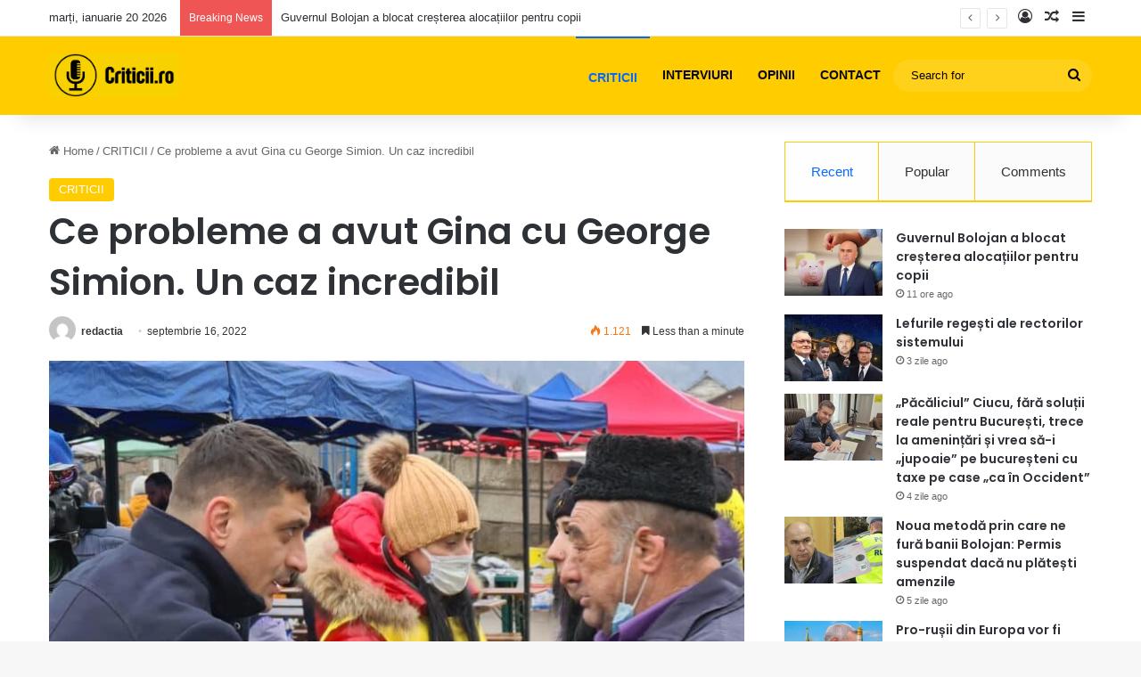

--- FILE ---
content_type: text/html; charset=UTF-8
request_url: https://criticii.ro/ce-probleme-a-avut-gina-cu-george-simion-un-caz-incredibil/
body_size: 89265
content:
<!DOCTYPE html>
<html lang="ro-RO" class="" data-skin="light" prefix="og: http://ogp.me/ns# fb: http://ogp.me/ns/fb#">
<head>
	<meta charset="UTF-8" />
	<link rel="profile" href="https://gmpg.org/xfn/11" />
	<meta name='robots' content='index, follow, max-image-preview:large, max-snippet:-1, max-video-preview:-1' />

	<!-- This site is optimized with the Yoast SEO plugin v26.7 - https://yoast.com/wordpress/plugins/seo/ -->
	<title>Ce probleme a avut Gina cu George Simion. Un caz incredibil - Criticii.ro - Cele mai bune opinii despre cele mai importante știri din România</title>
	<link rel="canonical" href="https://criticii.ro/ce-probleme-a-avut-gina-cu-george-simion-un-caz-incredibil/" />
	<meta name="twitter:card" content="summary_large_image" />
	<meta name="twitter:title" content="Ce probleme a avut Gina cu George Simion. Un caz incredibil - Criticii.ro - Cele mai bune opinii despre cele mai importante știri din România" />
	<meta name="twitter:description" content="Gina a avut probleme cu George Simion, ne spune acest lucru chiar președintele partidului AUR. Informațiile dezvăluie o situație incredibilă, totul s-a petrecut în anii de copilărie, prin clasa a 3-a. Gestul făcut de George Simion este unul incredibil: acesta a stropit-o cu apă pe Gina. Dezvăluirea a fost făcută chiar de către George Simion &hellip;" />
	<meta name="twitter:image" content="https://criticii.ro/wp-content/uploads/2022/01/george_simion3-scaled.jpg" />
	<meta name="twitter:label1" content="Scris de" />
	<meta name="twitter:data1" content="redactia" />
	<meta name="twitter:label2" content="Timp estimat pentru citire" />
	<meta name="twitter:data2" content="1 minut" />
	<script type="application/ld+json" class="yoast-schema-graph">{"@context":"https://schema.org","@graph":[{"@type":"Article","@id":"https://criticii.ro/ce-probleme-a-avut-gina-cu-george-simion-un-caz-incredibil/#article","isPartOf":{"@id":"https://criticii.ro/ce-probleme-a-avut-gina-cu-george-simion-un-caz-incredibil/"},"author":{"name":"redactia","@id":"https://criticii.ro/#/schema/person/d8285f7c42a2e7e8f51917c2f272e69f"},"headline":"Ce probleme a avut Gina cu George Simion. Un caz incredibil","datePublished":"2022-09-16T09:43:47+00:00","dateModified":"2022-09-16T10:53:04+00:00","mainEntityOfPage":{"@id":"https://criticii.ro/ce-probleme-a-avut-gina-cu-george-simion-un-caz-incredibil/"},"wordCount":142,"publisher":{"@id":"https://criticii.ro/#organization"},"image":{"@id":"https://criticii.ro/ce-probleme-a-avut-gina-cu-george-simion-un-caz-incredibil/#primaryimage"},"thumbnailUrl":"https://criticii.ro/wp-content/uploads/2022/01/george_simion3-scaled.jpg","articleSection":["CRITICII"],"inLanguage":"ro-RO"},{"@type":"WebPage","@id":"https://criticii.ro/ce-probleme-a-avut-gina-cu-george-simion-un-caz-incredibil/","url":"https://criticii.ro/ce-probleme-a-avut-gina-cu-george-simion-un-caz-incredibil/","name":"Ce probleme a avut Gina cu George Simion. Un caz incredibil - Criticii.ro - Cele mai bune opinii despre cele mai importante știri din România","isPartOf":{"@id":"https://criticii.ro/#website"},"primaryImageOfPage":{"@id":"https://criticii.ro/ce-probleme-a-avut-gina-cu-george-simion-un-caz-incredibil/#primaryimage"},"image":{"@id":"https://criticii.ro/ce-probleme-a-avut-gina-cu-george-simion-un-caz-incredibil/#primaryimage"},"thumbnailUrl":"https://criticii.ro/wp-content/uploads/2022/01/george_simion3-scaled.jpg","datePublished":"2022-09-16T09:43:47+00:00","dateModified":"2022-09-16T10:53:04+00:00","breadcrumb":{"@id":"https://criticii.ro/ce-probleme-a-avut-gina-cu-george-simion-un-caz-incredibil/#breadcrumb"},"inLanguage":"ro-RO","potentialAction":[{"@type":"ReadAction","target":["https://criticii.ro/ce-probleme-a-avut-gina-cu-george-simion-un-caz-incredibil/"]}]},{"@type":"ImageObject","inLanguage":"ro-RO","@id":"https://criticii.ro/ce-probleme-a-avut-gina-cu-george-simion-un-caz-incredibil/#primaryimage","url":"https://criticii.ro/wp-content/uploads/2022/01/george_simion3-scaled.jpg","contentUrl":"https://criticii.ro/wp-content/uploads/2022/01/george_simion3-scaled.jpg","width":2560,"height":1920},{"@type":"BreadcrumbList","@id":"https://criticii.ro/ce-probleme-a-avut-gina-cu-george-simion-un-caz-incredibil/#breadcrumb","itemListElement":[{"@type":"ListItem","position":1,"name":"Prima pagină","item":"https://criticii.ro/"},{"@type":"ListItem","position":2,"name":"Ce probleme a avut Gina cu George Simion. Un caz incredibil"}]},{"@type":"WebSite","@id":"https://criticii.ro/#website","url":"https://criticii.ro/","name":"Criticii.ro - Cele mai bune opinii despre cele mai importante știri din România","description":"Este cu mult mai ușor să fii critic, decât să fii corect.","publisher":{"@id":"https://criticii.ro/#organization"},"potentialAction":[{"@type":"SearchAction","target":{"@type":"EntryPoint","urlTemplate":"https://criticii.ro/?s={search_term_string}"},"query-input":{"@type":"PropertyValueSpecification","valueRequired":true,"valueName":"search_term_string"}}],"inLanguage":"ro-RO"},{"@type":"Organization","@id":"https://criticii.ro/#organization","name":"Criticii.ro - Cele mai bune opinii despre cele mai importante știri din România","url":"https://criticii.ro/","logo":{"@type":"ImageObject","inLanguage":"ro-RO","@id":"https://criticii.ro/#/schema/logo/image/","url":"https://criticii.ro/wp-content/uploads/2023/06/cropped-Red-Microphone-Podcast-Simple-Logo-1800-×-1800-px-1800-×-1000-px-1800-×-800-px-e1688476315475.png","contentUrl":"https://criticii.ro/wp-content/uploads/2023/06/cropped-Red-Microphone-Podcast-Simple-Logo-1800-×-1800-px-1800-×-1000-px-1800-×-800-px-e1688476315475.png","width":280,"height":103,"caption":"Criticii.ro - Cele mai bune opinii despre cele mai importante știri din România"},"image":{"@id":"https://criticii.ro/#/schema/logo/image/"},"sameAs":["https://www.facebook.com/Criticii.RO/"]},{"@type":"Person","@id":"https://criticii.ro/#/schema/person/d8285f7c42a2e7e8f51917c2f272e69f","name":"redactia","image":{"@type":"ImageObject","inLanguage":"ro-RO","@id":"https://criticii.ro/#/schema/person/image/","url":"https://secure.gravatar.com/avatar/0dda35ccb870356a8bec2ffca29c243de4af04616bbff571cf46378a33514e77?s=96&d=mm&r=g","contentUrl":"https://secure.gravatar.com/avatar/0dda35ccb870356a8bec2ffca29c243de4af04616bbff571cf46378a33514e77?s=96&d=mm&r=g","caption":"redactia"},"sameAs":["https://criticii.ro"],"url":"https://criticii.ro/author/redactia/"}]}</script>
	<!-- / Yoast SEO plugin. -->


<link rel='dns-prefetch' href='//stats.wp.com' />
<link rel="alternate" type="application/rss+xml" title="Criticii.ro - Cele mai bune opinii despre cele mai importante știri din România &raquo; Flux" href="https://criticii.ro/feed/" />
<link rel="alternate" type="application/rss+xml" title="Criticii.ro - Cele mai bune opinii despre cele mai importante știri din România &raquo; Flux comentarii" href="https://criticii.ro/comments/feed/" />

		<style type="text/css">
			:root{				
			--tie-preset-gradient-1: linear-gradient(135deg, rgba(6, 147, 227, 1) 0%, rgb(155, 81, 224) 100%);
			--tie-preset-gradient-2: linear-gradient(135deg, rgb(122, 220, 180) 0%, rgb(0, 208, 130) 100%);
			--tie-preset-gradient-3: linear-gradient(135deg, rgba(252, 185, 0, 1) 0%, rgba(255, 105, 0, 1) 100%);
			--tie-preset-gradient-4: linear-gradient(135deg, rgba(255, 105, 0, 1) 0%, rgb(207, 46, 46) 100%);
			--tie-preset-gradient-5: linear-gradient(135deg, rgb(238, 238, 238) 0%, rgb(169, 184, 195) 100%);
			--tie-preset-gradient-6: linear-gradient(135deg, rgb(74, 234, 220) 0%, rgb(151, 120, 209) 20%, rgb(207, 42, 186) 40%, rgb(238, 44, 130) 60%, rgb(251, 105, 98) 80%, rgb(254, 248, 76) 100%);
			--tie-preset-gradient-7: linear-gradient(135deg, rgb(255, 206, 236) 0%, rgb(152, 150, 240) 100%);
			--tie-preset-gradient-8: linear-gradient(135deg, rgb(254, 205, 165) 0%, rgb(254, 45, 45) 50%, rgb(107, 0, 62) 100%);
			--tie-preset-gradient-9: linear-gradient(135deg, rgb(255, 203, 112) 0%, rgb(199, 81, 192) 50%, rgb(65, 88, 208) 100%);
			--tie-preset-gradient-10: linear-gradient(135deg, rgb(255, 245, 203) 0%, rgb(182, 227, 212) 50%, rgb(51, 167, 181) 100%);
			--tie-preset-gradient-11: linear-gradient(135deg, rgb(202, 248, 128) 0%, rgb(113, 206, 126) 100%);
			--tie-preset-gradient-12: linear-gradient(135deg, rgb(2, 3, 129) 0%, rgb(40, 116, 252) 100%);
			--tie-preset-gradient-13: linear-gradient(135deg, #4D34FA, #ad34fa);
			--tie-preset-gradient-14: linear-gradient(135deg, #0057FF, #31B5FF);
			--tie-preset-gradient-15: linear-gradient(135deg, #FF007A, #FF81BD);
			--tie-preset-gradient-16: linear-gradient(135deg, #14111E, #4B4462);
			--tie-preset-gradient-17: linear-gradient(135deg, #F32758, #FFC581);

			
					--main-nav-background: #1f2024;
					--main-nav-secondry-background: rgba(0,0,0,0.2);
					--main-nav-primary-color: #0088ff;
					--main-nav-contrast-primary-color: #FFFFFF;
					--main-nav-text-color: #FFFFFF;
					--main-nav-secondry-text-color: rgba(225,255,255,0.5);
					--main-nav-main-border-color: rgba(255,255,255,0.07);
					--main-nav-secondry-border-color: rgba(255,255,255,0.04);
				
			}
		</style>
	<link rel="alternate" title="oEmbed (JSON)" type="application/json+oembed" href="https://criticii.ro/wp-json/oembed/1.0/embed?url=https%3A%2F%2Fcriticii.ro%2Fce-probleme-a-avut-gina-cu-george-simion-un-caz-incredibil%2F" />
<link rel="alternate" title="oEmbed (XML)" type="text/xml+oembed" href="https://criticii.ro/wp-json/oembed/1.0/embed?url=https%3A%2F%2Fcriticii.ro%2Fce-probleme-a-avut-gina-cu-george-simion-un-caz-incredibil%2F&#038;format=xml" />
<meta name="viewport" content="width=device-width, initial-scale=1.0" /><style id='wp-img-auto-sizes-contain-inline-css' type='text/css'>
img:is([sizes=auto i],[sizes^="auto," i]){contain-intrinsic-size:3000px 1500px}
/*# sourceURL=wp-img-auto-sizes-contain-inline-css */
</style>

<style id='wp-emoji-styles-inline-css' type='text/css'>

	img.wp-smiley, img.emoji {
		display: inline !important;
		border: none !important;
		box-shadow: none !important;
		height: 1em !important;
		width: 1em !important;
		margin: 0 0.07em !important;
		vertical-align: -0.1em !important;
		background: none !important;
		padding: 0 !important;
	}
/*# sourceURL=wp-emoji-styles-inline-css */
</style>
<link rel='stylesheet' id='wp-block-library-css' href='https://criticii.ro/wp-includes/css/dist/block-library/style.min.css?ver=6.9' type='text/css' media='all' />
<style id='global-styles-inline-css' type='text/css'>
:root{--wp--preset--aspect-ratio--square: 1;--wp--preset--aspect-ratio--4-3: 4/3;--wp--preset--aspect-ratio--3-4: 3/4;--wp--preset--aspect-ratio--3-2: 3/2;--wp--preset--aspect-ratio--2-3: 2/3;--wp--preset--aspect-ratio--16-9: 16/9;--wp--preset--aspect-ratio--9-16: 9/16;--wp--preset--color--black: #000000;--wp--preset--color--cyan-bluish-gray: #abb8c3;--wp--preset--color--white: #ffffff;--wp--preset--color--pale-pink: #f78da7;--wp--preset--color--vivid-red: #cf2e2e;--wp--preset--color--luminous-vivid-orange: #ff6900;--wp--preset--color--luminous-vivid-amber: #fcb900;--wp--preset--color--light-green-cyan: #7bdcb5;--wp--preset--color--vivid-green-cyan: #00d084;--wp--preset--color--pale-cyan-blue: #8ed1fc;--wp--preset--color--vivid-cyan-blue: #0693e3;--wp--preset--color--vivid-purple: #9b51e0;--wp--preset--gradient--vivid-cyan-blue-to-vivid-purple: linear-gradient(135deg,rgb(6,147,227) 0%,rgb(155,81,224) 100%);--wp--preset--gradient--light-green-cyan-to-vivid-green-cyan: linear-gradient(135deg,rgb(122,220,180) 0%,rgb(0,208,130) 100%);--wp--preset--gradient--luminous-vivid-amber-to-luminous-vivid-orange: linear-gradient(135deg,rgb(252,185,0) 0%,rgb(255,105,0) 100%);--wp--preset--gradient--luminous-vivid-orange-to-vivid-red: linear-gradient(135deg,rgb(255,105,0) 0%,rgb(207,46,46) 100%);--wp--preset--gradient--very-light-gray-to-cyan-bluish-gray: linear-gradient(135deg,rgb(238,238,238) 0%,rgb(169,184,195) 100%);--wp--preset--gradient--cool-to-warm-spectrum: linear-gradient(135deg,rgb(74,234,220) 0%,rgb(151,120,209) 20%,rgb(207,42,186) 40%,rgb(238,44,130) 60%,rgb(251,105,98) 80%,rgb(254,248,76) 100%);--wp--preset--gradient--blush-light-purple: linear-gradient(135deg,rgb(255,206,236) 0%,rgb(152,150,240) 100%);--wp--preset--gradient--blush-bordeaux: linear-gradient(135deg,rgb(254,205,165) 0%,rgb(254,45,45) 50%,rgb(107,0,62) 100%);--wp--preset--gradient--luminous-dusk: linear-gradient(135deg,rgb(255,203,112) 0%,rgb(199,81,192) 50%,rgb(65,88,208) 100%);--wp--preset--gradient--pale-ocean: linear-gradient(135deg,rgb(255,245,203) 0%,rgb(182,227,212) 50%,rgb(51,167,181) 100%);--wp--preset--gradient--electric-grass: linear-gradient(135deg,rgb(202,248,128) 0%,rgb(113,206,126) 100%);--wp--preset--gradient--midnight: linear-gradient(135deg,rgb(2,3,129) 0%,rgb(40,116,252) 100%);--wp--preset--font-size--small: 13px;--wp--preset--font-size--medium: 20px;--wp--preset--font-size--large: 36px;--wp--preset--font-size--x-large: 42px;--wp--preset--spacing--20: 0.44rem;--wp--preset--spacing--30: 0.67rem;--wp--preset--spacing--40: 1rem;--wp--preset--spacing--50: 1.5rem;--wp--preset--spacing--60: 2.25rem;--wp--preset--spacing--70: 3.38rem;--wp--preset--spacing--80: 5.06rem;--wp--preset--shadow--natural: 6px 6px 9px rgba(0, 0, 0, 0.2);--wp--preset--shadow--deep: 12px 12px 50px rgba(0, 0, 0, 0.4);--wp--preset--shadow--sharp: 6px 6px 0px rgba(0, 0, 0, 0.2);--wp--preset--shadow--outlined: 6px 6px 0px -3px rgb(255, 255, 255), 6px 6px rgb(0, 0, 0);--wp--preset--shadow--crisp: 6px 6px 0px rgb(0, 0, 0);}:where(.is-layout-flex){gap: 0.5em;}:where(.is-layout-grid){gap: 0.5em;}body .is-layout-flex{display: flex;}.is-layout-flex{flex-wrap: wrap;align-items: center;}.is-layout-flex > :is(*, div){margin: 0;}body .is-layout-grid{display: grid;}.is-layout-grid > :is(*, div){margin: 0;}:where(.wp-block-columns.is-layout-flex){gap: 2em;}:where(.wp-block-columns.is-layout-grid){gap: 2em;}:where(.wp-block-post-template.is-layout-flex){gap: 1.25em;}:where(.wp-block-post-template.is-layout-grid){gap: 1.25em;}.has-black-color{color: var(--wp--preset--color--black) !important;}.has-cyan-bluish-gray-color{color: var(--wp--preset--color--cyan-bluish-gray) !important;}.has-white-color{color: var(--wp--preset--color--white) !important;}.has-pale-pink-color{color: var(--wp--preset--color--pale-pink) !important;}.has-vivid-red-color{color: var(--wp--preset--color--vivid-red) !important;}.has-luminous-vivid-orange-color{color: var(--wp--preset--color--luminous-vivid-orange) !important;}.has-luminous-vivid-amber-color{color: var(--wp--preset--color--luminous-vivid-amber) !important;}.has-light-green-cyan-color{color: var(--wp--preset--color--light-green-cyan) !important;}.has-vivid-green-cyan-color{color: var(--wp--preset--color--vivid-green-cyan) !important;}.has-pale-cyan-blue-color{color: var(--wp--preset--color--pale-cyan-blue) !important;}.has-vivid-cyan-blue-color{color: var(--wp--preset--color--vivid-cyan-blue) !important;}.has-vivid-purple-color{color: var(--wp--preset--color--vivid-purple) !important;}.has-black-background-color{background-color: var(--wp--preset--color--black) !important;}.has-cyan-bluish-gray-background-color{background-color: var(--wp--preset--color--cyan-bluish-gray) !important;}.has-white-background-color{background-color: var(--wp--preset--color--white) !important;}.has-pale-pink-background-color{background-color: var(--wp--preset--color--pale-pink) !important;}.has-vivid-red-background-color{background-color: var(--wp--preset--color--vivid-red) !important;}.has-luminous-vivid-orange-background-color{background-color: var(--wp--preset--color--luminous-vivid-orange) !important;}.has-luminous-vivid-amber-background-color{background-color: var(--wp--preset--color--luminous-vivid-amber) !important;}.has-light-green-cyan-background-color{background-color: var(--wp--preset--color--light-green-cyan) !important;}.has-vivid-green-cyan-background-color{background-color: var(--wp--preset--color--vivid-green-cyan) !important;}.has-pale-cyan-blue-background-color{background-color: var(--wp--preset--color--pale-cyan-blue) !important;}.has-vivid-cyan-blue-background-color{background-color: var(--wp--preset--color--vivid-cyan-blue) !important;}.has-vivid-purple-background-color{background-color: var(--wp--preset--color--vivid-purple) !important;}.has-black-border-color{border-color: var(--wp--preset--color--black) !important;}.has-cyan-bluish-gray-border-color{border-color: var(--wp--preset--color--cyan-bluish-gray) !important;}.has-white-border-color{border-color: var(--wp--preset--color--white) !important;}.has-pale-pink-border-color{border-color: var(--wp--preset--color--pale-pink) !important;}.has-vivid-red-border-color{border-color: var(--wp--preset--color--vivid-red) !important;}.has-luminous-vivid-orange-border-color{border-color: var(--wp--preset--color--luminous-vivid-orange) !important;}.has-luminous-vivid-amber-border-color{border-color: var(--wp--preset--color--luminous-vivid-amber) !important;}.has-light-green-cyan-border-color{border-color: var(--wp--preset--color--light-green-cyan) !important;}.has-vivid-green-cyan-border-color{border-color: var(--wp--preset--color--vivid-green-cyan) !important;}.has-pale-cyan-blue-border-color{border-color: var(--wp--preset--color--pale-cyan-blue) !important;}.has-vivid-cyan-blue-border-color{border-color: var(--wp--preset--color--vivid-cyan-blue) !important;}.has-vivid-purple-border-color{border-color: var(--wp--preset--color--vivid-purple) !important;}.has-vivid-cyan-blue-to-vivid-purple-gradient-background{background: var(--wp--preset--gradient--vivid-cyan-blue-to-vivid-purple) !important;}.has-light-green-cyan-to-vivid-green-cyan-gradient-background{background: var(--wp--preset--gradient--light-green-cyan-to-vivid-green-cyan) !important;}.has-luminous-vivid-amber-to-luminous-vivid-orange-gradient-background{background: var(--wp--preset--gradient--luminous-vivid-amber-to-luminous-vivid-orange) !important;}.has-luminous-vivid-orange-to-vivid-red-gradient-background{background: var(--wp--preset--gradient--luminous-vivid-orange-to-vivid-red) !important;}.has-very-light-gray-to-cyan-bluish-gray-gradient-background{background: var(--wp--preset--gradient--very-light-gray-to-cyan-bluish-gray) !important;}.has-cool-to-warm-spectrum-gradient-background{background: var(--wp--preset--gradient--cool-to-warm-spectrum) !important;}.has-blush-light-purple-gradient-background{background: var(--wp--preset--gradient--blush-light-purple) !important;}.has-blush-bordeaux-gradient-background{background: var(--wp--preset--gradient--blush-bordeaux) !important;}.has-luminous-dusk-gradient-background{background: var(--wp--preset--gradient--luminous-dusk) !important;}.has-pale-ocean-gradient-background{background: var(--wp--preset--gradient--pale-ocean) !important;}.has-electric-grass-gradient-background{background: var(--wp--preset--gradient--electric-grass) !important;}.has-midnight-gradient-background{background: var(--wp--preset--gradient--midnight) !important;}.has-small-font-size{font-size: var(--wp--preset--font-size--small) !important;}.has-medium-font-size{font-size: var(--wp--preset--font-size--medium) !important;}.has-large-font-size{font-size: var(--wp--preset--font-size--large) !important;}.has-x-large-font-size{font-size: var(--wp--preset--font-size--x-large) !important;}
/*# sourceURL=global-styles-inline-css */
</style>

<style id='classic-theme-styles-inline-css' type='text/css'>
/*! This file is auto-generated */
.wp-block-button__link{color:#fff;background-color:#32373c;border-radius:9999px;box-shadow:none;text-decoration:none;padding:calc(.667em + 2px) calc(1.333em + 2px);font-size:1.125em}.wp-block-file__button{background:#32373c;color:#fff;text-decoration:none}
/*# sourceURL=/wp-includes/css/classic-themes.min.css */
</style>
<link rel='stylesheet' id='wp-polls-css' href='https://criticii.ro/wp-content/plugins/wp-polls/polls-css.css?ver=2.77.3' type='text/css' media='all' />
<style id='wp-polls-inline-css' type='text/css'>
.wp-polls .pollbar {
	margin: 1px;
	font-size: 6px;
	line-height: 8px;
	height: 8px;
	background-image: url('https://criticii.ro/wp-content/plugins/wp-polls/images/default/pollbg.gif');
	border: 1px solid #c8c8c8;
}

/*# sourceURL=wp-polls-inline-css */
</style>
<link rel='stylesheet' id='tie-css-base-css' href='https://criticii.ro/wp-content/themes/jannah/assets/css/base.min.css?ver=7.0.4' type='text/css' media='all' />
<link rel='stylesheet' id='tie-css-styles-css' href='https://criticii.ro/wp-content/themes/jannah/assets/css/style.min.css?ver=7.0.4' type='text/css' media='all' />
<link rel='stylesheet' id='tie-css-widgets-css' href='https://criticii.ro/wp-content/themes/jannah/assets/css/widgets.min.css?ver=7.0.4' type='text/css' media='all' />
<link rel='stylesheet' id='tie-css-helpers-css' href='https://criticii.ro/wp-content/themes/jannah/assets/css/helpers.min.css?ver=7.0.4' type='text/css' media='all' />
<link rel='stylesheet' id='tie-fontawesome5-css' href='https://criticii.ro/wp-content/themes/jannah/assets/css/fontawesome.css?ver=7.0.4' type='text/css' media='all' />
<link rel='stylesheet' id='tie-css-ilightbox-css' href='https://criticii.ro/wp-content/themes/jannah/assets/ilightbox/dark-skin/skin.css?ver=7.0.4' type='text/css' media='all' />
<link rel='stylesheet' id='tie-css-single-css' href='https://criticii.ro/wp-content/themes/jannah/assets/css/single.min.css?ver=7.0.4' type='text/css' media='all' />
<link rel='stylesheet' id='tie-css-print-css' href='https://criticii.ro/wp-content/themes/jannah/assets/css/print.css?ver=7.0.4' type='text/css' media='print' />
<style id='tie-css-print-inline-css' type='text/css'>
.wf-active .logo-text,.wf-active h1,.wf-active h2,.wf-active h3,.wf-active h4,.wf-active h5,.wf-active h6,.wf-active .the-subtitle{font-family: 'Poppins';}#the-post .entry-content,#the-post .entry-content p{font-size: 19px;}.container-wrapper,.the-global-title,.comment-reply-title,.tabs,.flex-tabs .flexMenu-popup,.magazine1 .tabs-vertical .tabs li a,.magazine1 .tabs-vertical:after,.mag-box .show-more-button,.white-bg .social-icons-item a,textarea,input,select,.toggle,.post-content-slideshow,.post-content-slideshow .slider-nav-wrapper,.share-buttons-bottom,.pages-numbers a,.pages-nav-item,.first-last-pages .pagination-icon,.multiple-post-pages .post-page-numbers,#story-highlights li,.review-item,.review-summary,.user-rate-wrap,.review-final-score,.tabs a{border-color: #ffcc00 !important;}.magazine1 .tabs a{border-bottom-color: transparent !important;}.fullwidth-area .tagcloud a:not(:hover){background: transparent;box-shadow: inset 0 0 0 3px #ffcc00;}.subscribe-widget-content .subscribe-subtitle:after,.white-bg .social-icons-item:before{background-color: #ffcc00 !important;}#header-notification-bar{background: var( --tie-preset-gradient-3 );}#main-nav,#main-nav .menu-sub-content,#main-nav .comp-sub-menu,#main-nav ul.cats-vertical li a.is-active,#main-nav ul.cats-vertical li a:hover,#autocomplete-suggestions.search-in-main-nav{background-color: #ffcc00;}#main-nav{border-width: 0;}#theme-header #main-nav:not(.fixed-nav){bottom: 0;}#main-nav .icon-basecloud-bg:after{color: #ffcc00;}#autocomplete-suggestions.search-in-main-nav{border-color: rgba(255,255,255,0.07);}.main-nav-boxed #main-nav .main-menu-wrapper{border-width: 0;}#main-nav a:not(:hover),#main-nav a.social-link:not(:hover) span,#main-nav .dropdown-social-icons li a span,#autocomplete-suggestions.search-in-main-nav a{color: #0a0a0a;}#theme-header:not(.main-nav-boxed) #main-nav,.main-nav-boxed .main-menu-wrapper{border-top-color:#ffcc00 !important;border-bottom-color:#ffcc00 !important;border-right: 0 none;border-left : 0 none;}.main-nav-boxed #main-nav.fixed-nav{box-shadow: none;}#main-nav,#main-nav input,#main-nav #search-submit,#main-nav .fa-spinner,#main-nav .comp-sub-menu,#main-nav .tie-weather-widget{color: #0a0000;}#main-nav input::-moz-placeholder{color: #0a0000;}#main-nav input:-moz-placeholder{color: #0a0000;}#main-nav input:-ms-input-placeholder{color: #0a0000;}#main-nav input::-webkit-input-placeholder{color: #0a0000;}#main-nav .mega-menu .post-meta,#main-nav .mega-menu .post-meta a,#autocomplete-suggestions.search-in-main-nav .post-meta{color: rgba(10,0,0,0.6);}#main-nav .weather-icon .icon-cloud,#main-nav .weather-icon .icon-basecloud-bg,#main-nav .weather-icon .icon-cloud-behind{color: #0a0000 !important;}#tie-body .sidebar .widget-title{background-color: #ffcc00;}#footer{background-color: #ffcc00;}#footer .posts-list-counter .posts-list-items li.widget-post-list:before{border-color: #ffcc00;}#footer .timeline-widget a .date:before{border-color: rgba(255,204,0,0.8);}#footer .footer-boxed-widget-area,#footer textarea,#footer input:not([type=submit]),#footer select,#footer code,#footer kbd,#footer pre,#footer samp,#footer .show-more-button,#footer .slider-links .tie-slider-nav span,#footer #wp-calendar,#footer #wp-calendar tbody td,#footer #wp-calendar thead th,#footer .widget.buddypress .item-options a{border-color: rgba(255,255,255,0.1);}#footer .social-statistics-widget .white-bg li.social-icons-item a,#footer .widget_tag_cloud .tagcloud a,#footer .latest-tweets-widget .slider-links .tie-slider-nav span,#footer .widget_layered_nav_filters a{border-color: rgba(255,255,255,0.1);}#footer .social-statistics-widget .white-bg li:before{background: rgba(255,255,255,0.1);}.site-footer #wp-calendar tbody td{background: rgba(255,255,255,0.02);}#footer .white-bg .social-icons-item a span.followers span,#footer .circle-three-cols .social-icons-item a .followers-num,#footer .circle-three-cols .social-icons-item a .followers-name{color: rgba(255,255,255,0.8);}#footer .timeline-widget ul:before,#footer .timeline-widget a:not(:hover) .date:before{background-color: #e1ae00;}.post-cat{background-color:#ffcc00 !important;color:#FFFFFF !important;}
/*# sourceURL=tie-css-print-inline-css */
</style>
<link rel='stylesheet' id='wp-block-paragraph-css' href='https://criticii.ro/wp-includes/blocks/paragraph/style.min.css?ver=6.9' type='text/css' media='all' />
<script type="text/javascript" data-no-optimize="1" data-cfasync="false" src="https://criticii.ro/wp-includes/js/jquery/jquery.min.js?ver=3.7.1" id="jquery-core-js"></script>
<script type="text/javascript" src="https://criticii.ro/wp-includes/js/jquery/jquery-migrate.min.js?ver=3.4.1" id="jquery-migrate-js"></script>
<link rel="https://api.w.org/" href="https://criticii.ro/wp-json/" /><link rel="alternate" title="JSON" type="application/json" href="https://criticii.ro/wp-json/wp/v2/posts/3205" /><link rel="EditURI" type="application/rsd+xml" title="RSD" href="https://criticii.ro/xmlrpc.php?rsd" />
<meta name="generator" content="WordPress 6.9" />
<link rel='shortlink' href='https://criticii.ro/?p=3205' />
	<style>img#wpstats{display:none}</style>
		<meta http-equiv="X-UA-Compatible" content="IE=edge">
<link rel="icon" href="https://criticii.ro/wp-content/uploads/2023/06/cropped-cropped-Logo-32x32.png" sizes="32x32" />
<link rel="icon" href="https://criticii.ro/wp-content/uploads/2023/06/cropped-cropped-Logo-192x192.png" sizes="192x192" />
<link rel="apple-touch-icon" href="https://criticii.ro/wp-content/uploads/2023/06/cropped-cropped-Logo-180x180.png" />
<meta name="msapplication-TileImage" content="https://criticii.ro/wp-content/uploads/2023/06/cropped-cropped-Logo-270x270.png" />

<!-- START - Open Graph and Twitter Card Tags 3.3.3 -->
 <!-- Facebook Open Graph -->
  <meta property="og:locale" content="ro_RO"/>
  <meta property="og:site_name" content="Criticii.ro - Cele mai bune opinii despre cele mai importante știri din România"/>
  <meta property="og:title" content="Ce probleme a avut Gina cu George Simion. Un caz incredibil - Criticii.ro - Cele mai bune opinii despre cele mai importante știri din România"/>
  <meta property="og:url" content="https://criticii.ro/ce-probleme-a-avut-gina-cu-george-simion-un-caz-incredibil/"/>
  <meta property="og:type" content="article"/>
  <meta property="og:description" content="Gina a avut probleme cu George Simion, ne spune acest lucru chiar președintele partidului AUR. Informațiile dezvăluie o situație incredibilă, totul s-a petrecut în anii de copilărie, prin clasa a 3-a. Gestul făcut de George Simion este unul incredibil: acesta a stropit-o cu apă pe Gina. De"/>
  <meta property="og:image" content="https://criticii.ro/wp-content/uploads/2022/01/george_simion3-scaled.jpg"/>
  <meta property="og:image:url" content="https://criticii.ro/wp-content/uploads/2022/01/george_simion3-scaled.jpg"/>
  <meta property="og:image:secure_url" content="https://criticii.ro/wp-content/uploads/2022/01/george_simion3-scaled.jpg"/>
  <meta property="article:published_time" content="2022-09-16T12:43:47+03:00"/>
  <meta property="article:modified_time" content="2022-09-16T13:53:04+03:00" />
  <meta property="og:updated_time" content="2022-09-16T13:53:04+03:00" />
  <meta property="article:section" content="CRITICII"/>
 <!-- Google+ / Schema.org -->
  <meta itemprop="name" content="Ce probleme a avut Gina cu George Simion. Un caz incredibil - Criticii.ro - Cele mai bune opinii despre cele mai importante știri din România"/>
  <meta itemprop="headline" content="Ce probleme a avut Gina cu George Simion. Un caz incredibil - Criticii.ro - Cele mai bune opinii despre cele mai importante știri din România"/>
  <meta itemprop="description" content="Gina a avut probleme cu George Simion, ne spune acest lucru chiar președintele partidului AUR. Informațiile dezvăluie o situație incredibilă, totul s-a petrecut în anii de copilărie, prin clasa a 3-a. Gestul făcut de George Simion este unul incredibil: acesta a stropit-o cu apă pe Gina. De"/>
  <meta itemprop="image" content="https://criticii.ro/wp-content/uploads/2022/01/george_simion3-scaled.jpg"/>
  <meta itemprop="datePublished" content="2022-09-16"/>
  <meta itemprop="dateModified" content="2022-09-16T13:53:04+03:00" />
  <meta itemprop="author" content="redactia"/>
  <!--<meta itemprop="publisher" content="Criticii.ro - Cele mai bune opinii despre cele mai importante știri din România"/>--> <!-- To solve: The attribute publisher.itemtype has an invalid value -->
 <!-- Twitter Cards -->
  <meta name="twitter:title" content="Ce probleme a avut Gina cu George Simion. Un caz incredibil - Criticii.ro - Cele mai bune opinii despre cele mai importante știri din România"/>
  <meta name="twitter:url" content="https://criticii.ro/ce-probleme-a-avut-gina-cu-george-simion-un-caz-incredibil/"/>
  <meta name="twitter:description" content="Gina a avut probleme cu George Simion, ne spune acest lucru chiar președintele partidului AUR. Informațiile dezvăluie o situație incredibilă, totul s-a petrecut în anii de copilărie, prin clasa a 3-a. Gestul făcut de George Simion este unul incredibil: acesta a stropit-o cu apă pe Gina. De"/>
  <meta name="twitter:image" content="https://criticii.ro/wp-content/uploads/2022/01/george_simion3-scaled.jpg"/>
  <meta name="twitter:card" content="summary_large_image"/>
 <!-- SEO -->
 <!-- Misc. tags -->
 <!-- is_singular | yoast_seo -->
<!-- END - Open Graph and Twitter Card Tags 3.3.3 -->
	
</head>

<body data-rsssl=1 id="tie-body" class="wp-singular post-template-default single single-post postid-3205 single-format-standard wp-custom-logo wp-theme-jannah wrapper-has-shadow block-head-7 magazine2 is-thumb-overlay-disabled is-desktop is-header-layout-1 sidebar-right has-sidebar post-layout-1 narrow-title-narrow-media has-mobile-share is-ajax-parent-post">



<div class="background-overlay">

	<div id="tie-container" class="site tie-container">

		
		<div id="tie-wrapper">

			
<header id="theme-header" class="theme-header header-layout-1 main-nav-dark main-nav-default-dark main-nav-below no-stream-item top-nav-active top-nav-light top-nav-default-light top-nav-above has-shadow has-normal-width-logo mobile-header-centered">
	
<nav id="top-nav"  class="has-date-breaking-components top-nav header-nav has-breaking-news" aria-label="Secondary Navigation">
	<div class="container">
		<div class="topbar-wrapper">

			
					<div class="topbar-today-date">
						marți, ianuarie 20 2026					</div>
					
			<div class="tie-alignleft">
				
<div class="breaking controls-is-active">

	<span class="breaking-title">
		<span class="tie-icon-bolt breaking-icon" aria-hidden="true"></span>
		<span class="breaking-title-text">Breaking News</span>
	</span>

	<ul id="breaking-news-in-header" class="breaking-news" data-type="reveal" data-arrows="true">

		
							<li class="news-item">
								<a href="https://criticii.ro/guvernul-bolojan-a-blocat-cresterea-alocatiilor-pentru-copii/">Guvernul Bolojan a blocat creșterea alocațiilor pentru copii</a>
							</li>

							
							<li class="news-item">
								<a href="https://criticii.ro/lefurile-regesti-ale-rectorilor-sistemului/">Lefurile regești ale rectorilor sistemului</a>
							</li>

							
							<li class="news-item">
								<a href="https://criticii.ro/pacaliciul-ciucu-fara-solutii-reale-pentru-bucuresti-trece-la-amenintari-si-vrea-sa-i-jupoaie-pe-bucuresteni-cu-taxe-pe-case-ca-in-occident/">„Păcăliciul” Ciucu, fără soluții reale pentru București, trece la amenințări și vrea să-i „jupoaie” pe bucureșteni cu taxe pe case „ca în Occident”</a>
							</li>

							
							<li class="news-item">
								<a href="https://criticii.ro/noua-metoda-prin-care-ne-fura-banii-bolojan-permis-suspendat-daca-nu-platesti-amenzile/">Noua metodă prin care ne fură banii Bolojan: Permis suspendat dacă nu plătești amenzile</a>
							</li>

							
							<li class="news-item">
								<a href="https://criticii.ro/pro-rusii-din-europa-vor-fi-spulberati-de-natiuni/">Pro-rușii din Europa vor fi spulberați de națiuni</a>
							</li>

							
							<li class="news-item">
								<a href="https://criticii.ro/intre-campanie-si-guvernare-cum-s-au-transformat-promisiunile-in-lipsa-de-fonduri/">Între campanie și guvernare: cum s-au transformat promisiunile în lipsă de fonduri</a>
							</li>

							
							<li class="news-item">
								<a href="https://criticii.ro/se-inteteste-lupta-pentru-numirea-sefilor-parchetelor-si-serviciilor-radu-marinescu-acuzat-de-plagiat/">Se întețește lupta pentru numirea șefilor parchetelor și serviciilor. Radu Marinescu, acuzat de plagiat</a>
							</li>

							
							<li class="news-item">
								<a href="https://criticii.ro/politicieni-cu-viata-vesnica-cad-guvernele-ei-raman-la-ciolan/">Politicieni cu viață veșnică: cad guvernele, ei rămân la ciolan</a>
							</li>

							
							<li class="news-item">
								<a href="https://criticii.ro/lacheii-lui-calin-georgescu-vor-sa-blocheze-modificarea-legilor-justitiei-care-salveaza-borfasii-de-inchisoare-2/">Lacheii lui Călin Georgescu vor să blocheze modificarea legilor justiției care salvează borfașii de închisoare</a>
							</li>

							
							<li class="news-item">
								<a href="https://criticii.ro/administratia-sectorului-4-si-primarul-daniel-baluta-tinta-unei-tentative-de-santaj/">Administrația Sectorului 4 și primarul Daniel Băluță, ținta unei tentative de șantaj</a>
							</li>

							
	</ul>
</div><!-- #breaking /-->
			</div><!-- .tie-alignleft /-->

			<div class="tie-alignright">
				<ul class="components">
	
		<li class=" popup-login-icon menu-item custom-menu-link">
			<a href="#" class="lgoin-btn tie-popup-trigger">
				<span class="tie-icon-author" aria-hidden="true"></span>
				<span class="screen-reader-text">Log In</span>			</a>
		</li>

				<li class="random-post-icon menu-item custom-menu-link">
		<a href="/ce-probleme-a-avut-gina-cu-george-simion-un-caz-incredibil/?random-post=1" class="random-post" title="Random Article" rel="nofollow">
			<span class="tie-icon-random" aria-hidden="true"></span>
			<span class="screen-reader-text">Random Article</span>
		</a>
	</li>
		<li class="side-aside-nav-icon menu-item custom-menu-link">
		<a href="#">
			<span class="tie-icon-navicon" aria-hidden="true"></span>
			<span class="screen-reader-text">Sidebar</span>
		</a>
	</li>
	</ul><!-- Components -->			</div><!-- .tie-alignright /-->

		</div><!-- .topbar-wrapper /-->
	</div><!-- .container /-->
</nav><!-- #top-nav /-->

<div class="main-nav-wrapper">
	<nav id="main-nav" data-skin="search-in-main-nav" class="main-nav header-nav live-search-parent menu-style-border-top menu-style-minimal" style="line-height:89px" aria-label="Primary Navigation">
		<div class="container">

			<div class="main-menu-wrapper">

				<div id="mobile-header-components-area_1" class="mobile-header-components"><ul class="components"><li class="mobile-component_menu custom-menu-link"><a href="#" id="mobile-menu-icon" class=""><span class="tie-mobile-menu-icon nav-icon is-layout-1"></span><span class="screen-reader-text">Menu</span></a></li></ul></div>
						<div class="header-layout-1-logo" style="width:250px">
							
		<div id="logo" class="image-logo" >

			
			<a title="Criticii.ro - Cele mai bune opinii despre cele mai importante știri din România" href="https://criticii.ro/">
				
				<picture class="tie-logo-default tie-logo-picture">
					<source class="tie-logo-source-default tie-logo-source" srcset="https://criticii.ro/wp-content/uploads/2023/06/cropped-Logo-1.png" media="(max-width:991px)">
					<source class="tie-logo-source-default tie-logo-source" srcset="https://criticii.ro/wp-content/uploads/2023/06/cropped-Logo-1.png">
					<img class="tie-logo-img-default tie-logo-img" src="https://criticii.ro/wp-content/uploads/2023/06/cropped-Logo-1.png" alt="Criticii.ro - Cele mai bune opinii despre cele mai importante știri din România" width="250" height="49" style="max-height:49px !important; width: auto;" />
				</picture>
						</a>

			
		</div><!-- #logo /-->

								</div>

						<div id="mobile-header-components-area_2" class="mobile-header-components"><ul class="components"><li class="mobile-component_search custom-menu-link">
				<a href="#" class="tie-search-trigger-mobile">
					<span class="tie-icon-search tie-search-icon" aria-hidden="true"></span>
					<span class="screen-reader-text">Search for</span>
				</a>
			</li></ul></div>
				<div id="menu-components-wrap">

					
					<div class="main-menu main-menu-wrap">
						<div id="main-nav-menu" class="main-menu header-menu"><ul id="menu-criticii" class="menu"><li id="menu-item-11" class="menu-item menu-item-type-taxonomy menu-item-object-category current-post-ancestor current-menu-parent current-post-parent menu-item-11 tie-current-menu"><a href="https://criticii.ro/category/criticii/">CRITICII</a></li>
<li id="menu-item-12" class="menu-item menu-item-type-taxonomy menu-item-object-category menu-item-12"><a href="https://criticii.ro/category/criticii/interviuri/">INTERVIURI</a></li>
<li id="menu-item-13" class="menu-item menu-item-type-taxonomy menu-item-object-category menu-item-13"><a href="https://criticii.ro/category/criticii/opinii/">OPINII</a></li>
<li id="menu-item-16" class="menu-item menu-item-type-post_type menu-item-object-page menu-item-16"><a href="https://criticii.ro/contact/">CONTACT</a></li>
</ul></div>					</div><!-- .main-menu /-->

					<ul class="components">			<li class="search-bar menu-item custom-menu-link" aria-label="Search">
				<form method="get" id="search" action="https://criticii.ro/">
					<input id="search-input" class="is-ajax-search"  inputmode="search" type="text" name="s" title="Search for" placeholder="Search for" />
					<button id="search-submit" type="submit">
						<span class="tie-icon-search tie-search-icon" aria-hidden="true"></span>
						<span class="screen-reader-text">Search for</span>
					</button>
				</form>
			</li>
			</ul><!-- Components -->
				</div><!-- #menu-components-wrap /-->
			</div><!-- .main-menu-wrapper /-->
		</div><!-- .container /-->

			</nav><!-- #main-nav /-->
</div><!-- .main-nav-wrapper /-->

</header>

<div id="content" class="site-content container"><div id="main-content-row" class="tie-row main-content-row">

<div class="main-content tie-col-md-8 tie-col-xs-12" role="main">

	
	<article id="the-post" class="container-wrapper post-content tie-standard tie-autoloaded-post" data-post-url="https://criticii.ro/ce-probleme-a-avut-gina-cu-george-simion-un-caz-incredibil/" data-post-title="Ce probleme a avut Gina cu George Simion. Un caz incredibil" data-post-edit="https://criticii.ro/wp-admin/post.php?post=3205&amp;action=edit" data-share-title="Ce%20probleme%20a%20avut%20Gina%20cu%20George%20Simion.%20Un%20caz%20incredibil" data-share-link="https://criticii.ro/ce-probleme-a-avut-gina-cu-george-simion-un-caz-incredibil/" data-share-image="https://criticii.ro/wp-content/uploads/2022/01/george_simion3-scaled.jpg">

		
<header class="entry-header-outer">

	<nav id="breadcrumb"><a href="https://criticii.ro/"><span class="tie-icon-home" aria-hidden="true"></span> Home</a><em class="delimiter">/</em><a href="https://criticii.ro/category/criticii/">CRITICII</a><em class="delimiter">/</em><span class="current">Ce probleme a avut Gina cu George Simion. Un caz incredibil</span></nav><script type="application/ld+json">{"@context":"http:\/\/schema.org","@type":"BreadcrumbList","@id":"#Breadcrumb","itemListElement":[{"@type":"ListItem","position":1,"item":{"name":"Home","@id":"https:\/\/criticii.ro\/"}},{"@type":"ListItem","position":2,"item":{"name":"CRITICII","@id":"https:\/\/criticii.ro\/category\/criticii\/"}}]}</script>
	<div class="entry-header">

		<span class="post-cat-wrap"><a class="post-cat tie-cat-1" href="https://criticii.ro/category/criticii/">CRITICII</a></span>
		<h1 class="post-title entry-title">
			Ce probleme a avut Gina cu George Simion. Un caz incredibil		</h1>

		<div class="single-post-meta post-meta clearfix"><span class="author-meta single-author with-avatars"><span class="meta-item meta-author-wrapper meta-author-1">
						<span class="meta-author-avatar">
							<a href="https://criticii.ro/author/redactia/"><img alt='Photo of redactia' src='https://secure.gravatar.com/avatar/0dda35ccb870356a8bec2ffca29c243de4af04616bbff571cf46378a33514e77?s=140&#038;d=mm&#038;r=g' srcset='https://secure.gravatar.com/avatar/0dda35ccb870356a8bec2ffca29c243de4af04616bbff571cf46378a33514e77?s=280&#038;d=mm&#038;r=g 2x' class='avatar avatar-140 photo' height='140' width='140' decoding='async'/></a>
						</span>
					<span class="meta-author"><a href="https://criticii.ro/author/redactia/" class="author-name tie-icon" title="redactia">redactia</a></span></span></span><span class="date meta-item tie-icon">septembrie 16, 2022</span><div class="tie-alignright"><span class="meta-views meta-item warm"><span class="tie-icon-fire" aria-hidden="true"></span> 1.120 </span><span class="meta-reading-time meta-item"><span class="tie-icon-bookmark" aria-hidden="true"></span> Less than a minute</span> </div></div><!-- .post-meta -->	</div><!-- .entry-header /-->

	
	
</header><!-- .entry-header-outer /-->


<div  class="featured-area"><div class="featured-area-inner"><figure class="single-featured-image"><img width="627" height="470" src="https://criticii.ro/wp-content/uploads/2022/01/george_simion3-scaled.jpg" class="attachment-jannah-image-post size-jannah-image-post wp-post-image" alt="" data-main-img="1" decoding="async" fetchpriority="high" srcset="https://criticii.ro/wp-content/uploads/2022/01/george_simion3-scaled.jpg 2560w, https://criticii.ro/wp-content/uploads/2022/01/george_simion3-300x225.jpg 300w, https://criticii.ro/wp-content/uploads/2022/01/george_simion3-1024x768.jpg 1024w, https://criticii.ro/wp-content/uploads/2022/01/george_simion3-768x576.jpg 768w, https://criticii.ro/wp-content/uploads/2022/01/george_simion3-1536x1152.jpg 1536w, https://criticii.ro/wp-content/uploads/2022/01/george_simion3-2048x1536.jpg 2048w" sizes="(max-width: 627px) 100vw, 627px" /></figure></div></div>
		<div class="entry-content entry clearfix">

			
			
<p>Gina a avut probleme cu George Simion, ne spune acest lucru chiar președintele partidului AUR.</p>



<p>Informațiile dezvăluie o situație incredibilă, totul s-a petrecut în anii de copilărie,  prin clasa a 3-a.</p>



<p>Gestul făcut de George Simion este unul incredibil: acesta a stropit-o cu apă pe Gina.</p>



<p>Dezvăluirea a fost făcută chiar de către George Simion într-o comunicare privată cu un reporter de la G4media.</p>



<p>Aceștia l-au întrebat dacă  știe că un furnizor de la nuntă are dosar pentru conducere fără carnet. </p>



<p>La nunta lui George Simion au ajutat câteva sute de persoane și au participat mii de români. </p>



<p>Pare greu de crezut că președintele AUR va cere cazier judiciar cu toți cei cu care lucrează. </p>

			
		</div><!-- .entry-content /-->

				<div id="post-extra-info">
			<div class="theiaStickySidebar">
				<div class="single-post-meta post-meta clearfix"><span class="author-meta single-author with-avatars"><span class="meta-item meta-author-wrapper meta-author-1">
						<span class="meta-author-avatar">
							<a href="https://criticii.ro/author/redactia/"><img alt='Photo of redactia' src='https://secure.gravatar.com/avatar/0dda35ccb870356a8bec2ffca29c243de4af04616bbff571cf46378a33514e77?s=140&#038;d=mm&#038;r=g' srcset='https://secure.gravatar.com/avatar/0dda35ccb870356a8bec2ffca29c243de4af04616bbff571cf46378a33514e77?s=280&#038;d=mm&#038;r=g 2x' class='avatar avatar-140 photo' height='140' width='140' decoding='async'/></a>
						</span>
					<span class="meta-author"><a href="https://criticii.ro/author/redactia/" class="author-name tie-icon" title="redactia">redactia</a></span></span></span><span class="date meta-item tie-icon">septembrie 16, 2022</span><div class="tie-alignright"><span class="meta-views meta-item warm"><span class="tie-icon-fire" aria-hidden="true"></span> 1.120 </span><span class="meta-reading-time meta-item"><span class="tie-icon-bookmark" aria-hidden="true"></span> Less than a minute</span> </div></div><!-- .post-meta -->
			</div>
		</div>

		<div class="clearfix"></div>
		<script id="tie-schema-json" type="application/ld+json">{"@context":"http:\/\/schema.org","@type":"NewsArticle","dateCreated":"2022-09-16T12:43:47+03:00","datePublished":"2022-09-16T12:43:47+03:00","dateModified":"2022-09-16T13:53:04+03:00","headline":"Ce probleme a avut Gina cu George Simion. Un caz incredibil","name":"Ce probleme a avut Gina cu George Simion. Un caz incredibil","keywords":[],"url":"https:\/\/criticii.ro\/ce-probleme-a-avut-gina-cu-george-simion-un-caz-incredibil\/","description":"Gina a avut probleme cu George Simion, ne spune acest lucru chiar pre\u0219edintele partidului AUR. Informa\u021biile dezv\u0103luie o situa\u021bie incredibil\u0103, totul s-a petrecut \u00een anii de copil\u0103rie, prin clasa a 3-a.","copyrightYear":"2022","articleSection":"CRITICII","articleBody":"\nGina a avut probleme cu George Simion, ne spune acest lucru chiar pre\u0219edintele partidului AUR.\n\n\n\nInforma\u021biile dezv\u0103luie o situa\u021bie incredibil\u0103, totul s-a petrecut \u00een anii de copil\u0103rie,  prin clasa a 3-a.\n\n\n\nGestul f\u0103cut de George Simion este unul incredibil: acesta a stropit-o cu ap\u0103 pe Gina.\n\n\n\nDezv\u0103luirea a fost f\u0103cut\u0103 chiar de c\u0103tre George Simion \u00eentr-o comunicare privat\u0103 cu un reporter de la G4media.\n\n\n\nAce\u0219tia l-au \u00eentrebat dac\u0103  \u0219tie c\u0103 un furnizor de la nunt\u0103 are dosar pentru conducere f\u0103r\u0103 carnet. \n\n\n\nLa nunta lui George Simion au ajutat c\u00e2teva sute de persoane \u0219i au participat mii de rom\u00e2ni. \n\n\n\nPare greu de crezut c\u0103 pre\u0219edintele AUR va cere cazier judiciar cu to\u021bi cei cu care lucreaz\u0103. \n","publisher":{"@id":"#Publisher","@type":"Organization","name":"Criticii.ro - Cele mai bune opinii despre cele mai importante \u0219tiri din Rom\u00e2nia","logo":{"@type":"ImageObject","url":"https:\/\/criticii.ro\/wp-content\/uploads\/2023\/06\/cropped-Logo-1.png"}},"sourceOrganization":{"@id":"#Publisher"},"copyrightHolder":{"@id":"#Publisher"},"mainEntityOfPage":{"@type":"WebPage","@id":"https:\/\/criticii.ro\/ce-probleme-a-avut-gina-cu-george-simion-un-caz-incredibil\/","breadcrumb":{"@id":"#Breadcrumb"}},"author":{"@type":"Person","name":"redactia","url":"https:\/\/criticii.ro\/author\/redactia\/"},"image":{"@type":"ImageObject","url":"https:\/\/criticii.ro\/wp-content\/uploads\/2022\/01\/george_simion3-scaled.jpg","width":2560,"height":1920}}</script>

		<div id="share-buttons-bottom" class="share-buttons share-buttons-bottom">
			<div class="share-links ">
				
				<a href="https://www.facebook.com/sharer.php?u=https://criticii.ro/ce-probleme-a-avut-gina-cu-george-simion-un-caz-incredibil/" rel="external noopener nofollow" title="Facebook" target="_blank" class="facebook-share-btn  large-share-button" data-raw="https://www.facebook.com/sharer.php?u={post_link}">
					<span class="share-btn-icon tie-icon-facebook"></span> <span class="social-text">Facebook</span>
				</a>
				<a href="https://twitter.com/intent/tweet?text=Ce%20probleme%20a%20avut%20Gina%20cu%20George%20Simion.%20Un%20caz%20incredibil&#038;url=https://criticii.ro/ce-probleme-a-avut-gina-cu-george-simion-un-caz-incredibil/" rel="external noopener nofollow" title="X" target="_blank" class="twitter-share-btn  large-share-button" data-raw="https://twitter.com/intent/tweet?text={post_title}&amp;url={post_link}">
					<span class="share-btn-icon tie-icon-twitter"></span> <span class="social-text">X</span>
				</a>
				<a href="https://www.linkedin.com/shareArticle?mini=true&#038;url=https://criticii.ro/ce-probleme-a-avut-gina-cu-george-simion-un-caz-incredibil/&#038;title=Ce%20probleme%20a%20avut%20Gina%20cu%20George%20Simion.%20Un%20caz%20incredibil" rel="external noopener nofollow" title="LinkedIn" target="_blank" class="linkedin-share-btn " data-raw="https://www.linkedin.com/shareArticle?mini=true&amp;url={post_full_link}&amp;title={post_title}">
					<span class="share-btn-icon tie-icon-linkedin"></span> <span class="screen-reader-text">LinkedIn</span>
				</a>
				<a href="https://www.tumblr.com/share/link?url=https://criticii.ro/ce-probleme-a-avut-gina-cu-george-simion-un-caz-incredibil/&#038;name=Ce%20probleme%20a%20avut%20Gina%20cu%20George%20Simion.%20Un%20caz%20incredibil" rel="external noopener nofollow" title="Tumblr" target="_blank" class="tumblr-share-btn " data-raw="https://www.tumblr.com/share/link?url={post_link}&amp;name={post_title}">
					<span class="share-btn-icon tie-icon-tumblr"></span> <span class="screen-reader-text">Tumblr</span>
				</a>
				<a href="https://pinterest.com/pin/create/button/?url=https://criticii.ro/ce-probleme-a-avut-gina-cu-george-simion-un-caz-incredibil/&#038;description=Ce%20probleme%20a%20avut%20Gina%20cu%20George%20Simion.%20Un%20caz%20incredibil&#038;media=https://criticii.ro/wp-content/uploads/2022/01/george_simion3-scaled.jpg" rel="external noopener nofollow" title="Pinterest" target="_blank" class="pinterest-share-btn " data-raw="https://pinterest.com/pin/create/button/?url={post_link}&amp;description={post_title}&amp;media={post_img}">
					<span class="share-btn-icon tie-icon-pinterest"></span> <span class="screen-reader-text">Pinterest</span>
				</a>
				<a href="https://reddit.com/submit?url=https://criticii.ro/ce-probleme-a-avut-gina-cu-george-simion-un-caz-incredibil/&#038;title=Ce%20probleme%20a%20avut%20Gina%20cu%20George%20Simion.%20Un%20caz%20incredibil" rel="external noopener nofollow" title="Reddit" target="_blank" class="reddit-share-btn " data-raw="https://reddit.com/submit?url={post_link}&amp;title={post_title}">
					<span class="share-btn-icon tie-icon-reddit"></span> <span class="screen-reader-text">Reddit</span>
				</a>
				<a href="https://vk.com/share.php?url=https://criticii.ro/ce-probleme-a-avut-gina-cu-george-simion-un-caz-incredibil/" rel="external noopener nofollow" title="VKontakte" target="_blank" class="vk-share-btn " data-raw="https://vk.com/share.php?url={post_link}">
					<span class="share-btn-icon tie-icon-vk"></span> <span class="screen-reader-text">VKontakte</span>
				</a>
				<a href="/cdn-cgi/l/email-protection#[base64]" rel="external noopener nofollow" title="Share via Email" target="_blank" class="email-share-btn " data-raw="mailto:?subject={post_title}&amp;body={post_link}">
					<span class="share-btn-icon tie-icon-envelope"></span> <span class="screen-reader-text">Share via Email</span>
				</a>
				<a href="#" rel="external noopener nofollow" title="Print" target="_blank" class="print-share-btn " data-raw="#">
					<span class="share-btn-icon tie-icon-print"></span> <span class="screen-reader-text">Print</span>
				</a>			</div><!-- .share-links /-->
		</div><!-- .share-buttons /-->

		
	</article><!-- #the-post /-->

	
	<div class="post-components">

		
		<div class="about-author container-wrapper about-author-1">

								<div class="author-avatar">
						<a href="https://criticii.ro/author/redactia/">
							<img alt='Photo of redactia' src='https://secure.gravatar.com/avatar/0dda35ccb870356a8bec2ffca29c243de4af04616bbff571cf46378a33514e77?s=180&#038;d=mm&#038;r=g' srcset='https://secure.gravatar.com/avatar/0dda35ccb870356a8bec2ffca29c243de4af04616bbff571cf46378a33514e77?s=360&#038;d=mm&#038;r=g 2x' class='avatar avatar-180 photo' height='180' width='180' loading='lazy' decoding='async'/>						</a>
					</div><!-- .author-avatar /-->
					
			<div class="author-info">

											<h3 class="author-name"><a href="https://criticii.ro/author/redactia/">redactia</a></h3>
						
				<div class="author-bio">
									</div><!-- .author-bio /-->

				<ul class="social-icons">
								<li class="social-icons-item">
									<a href="https://criticii.ro" rel="external noopener nofollow" target="_blank" class="social-link url-social-icon">
										<span class="tie-icon-home" aria-hidden="true"></span>
										<span class="screen-reader-text">Website</span>
									</a>
								</li>
							</ul>			</div><!-- .author-info /-->
			<div class="clearfix"></div>
		</div><!-- .about-author /-->
		
	

				<div id="related-posts" class="container-wrapper has-extra-post">

					<div class="mag-box-title the-global-title">
						<h3>Related Articles</h3>
					</div>

					<div class="related-posts-list">

					
							<div class="related-item tie-standard">

								
			<a aria-label="Conflict de interese evident, ANI nu-l deranjează pe baron" href="https://criticii.ro/conflict-de-interese-evident-ani-nu-l-deranjeaza-pe-baron/" class="post-thumb"><img width="390" height="220" src="https://criticii.ro/wp-content/uploads/2024/05/IMG_3032-1024x614-faceai-enhance-4x-390x220.jpeg" class="attachment-jannah-image-large size-jannah-image-large wp-post-image" alt="" decoding="async" loading="lazy" /></a>
								<h3 class="post-title"><a href="https://criticii.ro/conflict-de-interese-evident-ani-nu-l-deranjeaza-pe-baron/">Conflict de interese evident, ANI nu-l deranjează pe baron</a></h3>

								<div class="post-meta clearfix"><span class="date meta-item tie-icon">mai 7, 2024</span></div><!-- .post-meta -->							</div><!-- .related-item /-->

						
							<div class="related-item tie-standard">

								
			<a aria-label="Pa, pa Iohannis! AUR a început procedura pentru demitere" href="https://criticii.ro/pa-pa-iohannis-aur-a-inceput-procedura-pentru-demitere/" class="post-thumb"><img width="390" height="220" src="https://criticii.ro/wp-content/uploads/2021/09/iohannis-arogant.jpg" class="attachment-jannah-image-large size-jannah-image-large wp-post-image" alt="" decoding="async" loading="lazy" srcset="https://criticii.ro/wp-content/uploads/2021/09/iohannis-arogant.jpg 1920w, https://criticii.ro/wp-content/uploads/2021/09/iohannis-arogant-300x169.jpg 300w, https://criticii.ro/wp-content/uploads/2021/09/iohannis-arogant-1024x576.jpg 1024w, https://criticii.ro/wp-content/uploads/2021/09/iohannis-arogant-768x432.jpg 768w, https://criticii.ro/wp-content/uploads/2021/09/iohannis-arogant-1536x864.jpg 1536w" sizes="auto, (max-width: 390px) 100vw, 390px" /></a>
								<h3 class="post-title"><a href="https://criticii.ro/pa-pa-iohannis-aur-a-inceput-procedura-pentru-demitere/">Pa, pa Iohannis! AUR a început procedura pentru demitere</a></h3>

								<div class="post-meta clearfix"><span class="date meta-item tie-icon">noiembrie 2, 2021</span></div><!-- .post-meta -->							</div><!-- .related-item /-->

						
							<div class="related-item tie-standard">

								
			<a aria-label="Pensii 2024. Minerii pierd jumătate de sumă la pensie! Se vor tăia şi în plus voucherele şi primele de Crăciun" href="https://criticii.ro/pensii-2024-minerii-pierd-jumatate-de-suma-la-pensie-se-vor-taia-si-in-plus-voucherele-si-primele-de-craciun/" class="post-thumb"><img width="372" height="220" src="https://criticii.ro/wp-content/uploads/2023/11/mineri-780x461-1.jpg" class="attachment-jannah-image-large size-jannah-image-large wp-post-image" alt="" decoding="async" loading="lazy" srcset="https://criticii.ro/wp-content/uploads/2023/11/mineri-780x461-1.jpg 780w, https://criticii.ro/wp-content/uploads/2023/11/mineri-780x461-1-300x177.jpg 300w, https://criticii.ro/wp-content/uploads/2023/11/mineri-780x461-1-768x454.jpg 768w, https://criticii.ro/wp-content/uploads/2023/11/mineri-780x461-1-580x343.jpg 580w" sizes="auto, (max-width: 372px) 100vw, 372px" /></a>
								<h3 class="post-title"><a href="https://criticii.ro/pensii-2024-minerii-pierd-jumatate-de-suma-la-pensie-se-vor-taia-si-in-plus-voucherele-si-primele-de-craciun/">Pensii 2024. Minerii pierd jumătate de sumă la pensie! Se vor tăia şi în plus voucherele şi primele de Crăciun</a></h3>

								<div class="post-meta clearfix"><span class="date meta-item tie-icon">noiembrie 20, 2023</span></div><!-- .post-meta -->							</div><!-- .related-item /-->

						
							<div class="related-item tie-standard">

								
			<a aria-label="Pensie? Pentru cine?! Românii ies din câmpul muncii în ambulanță, nu în vacanță ca Iliescu!" href="https://criticii.ro/pensie-pentru-cine-romanii-ies-din-campul-muncii-in-ambulanta-nu-in-vacanta-ca-iliescu/" class="post-thumb"><img width="390" height="220" src="https://criticii.ro/wp-content/uploads/2025/06/pensie-ion-iliescu-818903-390x220.jpg" class="attachment-jannah-image-large size-jannah-image-large wp-post-image" alt="" decoding="async" loading="lazy" srcset="https://criticii.ro/wp-content/uploads/2025/06/pensie-ion-iliescu-818903-390x220.jpg 390w, https://criticii.ro/wp-content/uploads/2025/06/pensie-ion-iliescu-818903-300x169.jpg 300w, https://criticii.ro/wp-content/uploads/2025/06/pensie-ion-iliescu-818903-1024x576.jpg 1024w, https://criticii.ro/wp-content/uploads/2025/06/pensie-ion-iliescu-818903-768x432.jpg 768w, https://criticii.ro/wp-content/uploads/2025/06/pensie-ion-iliescu-818903.jpg 1200w" sizes="auto, (max-width: 390px) 100vw, 390px" /></a>
								<h3 class="post-title"><a href="https://criticii.ro/pensie-pentru-cine-romanii-ies-din-campul-muncii-in-ambulanta-nu-in-vacanta-ca-iliescu/">Pensie? Pentru cine?! Românii ies din câmpul muncii în ambulanță, nu în vacanță ca Iliescu!</a></h3>

								<div class="post-meta clearfix"><span class="date meta-item tie-icon">iunie 23, 2025</span></div><!-- .post-meta -->							</div><!-- .related-item /-->

						
					</div><!-- .related-posts-list /-->
				</div><!-- #related-posts /-->

			
	</div><!-- .post-components /-->

	
</div><!-- .main-content -->


	<div id="check-also-box" class="container-wrapper check-also-right">

		<div class="widget-title the-global-title">
			<div class="the-subtitle">Check Also</div>

			<a href="#" id="check-also-close" class="remove">
				<span class="screen-reader-text">Close</span>
			</a>
		</div>

		<div class="widget posts-list-big-first has-first-big-post">
			<ul class="posts-list-items">

			
<li class="widget-single-post-item widget-post-list tie-standard">

			<div class="post-widget-thumbnail">

			
			<a aria-label="Uniunea Europeană va fi o uniune a statelor suverane sau nu va mai fi deloc" href="https://criticii.ro/uniunea-europeana-va-fi-o-uniune-a-statelor-suverane-sau-nu-va-mai-fi-deloc/" class="post-thumb"><span class="post-cat-wrap"><span class="post-cat tie-cat-1">CRITICII</span></span><img width="330" height="220" src="https://criticii.ro/wp-content/uploads/2022/11/WhatsApp-Image-2022-11-12-at-15.50.59.jpeg" class="attachment-jannah-image-large size-jannah-image-large wp-post-image" alt="" decoding="async" loading="lazy" srcset="https://criticii.ro/wp-content/uploads/2022/11/WhatsApp-Image-2022-11-12-at-15.50.59.jpeg 1600w, https://criticii.ro/wp-content/uploads/2022/11/WhatsApp-Image-2022-11-12-at-15.50.59-300x200.jpeg 300w, https://criticii.ro/wp-content/uploads/2022/11/WhatsApp-Image-2022-11-12-at-15.50.59-1024x682.jpeg 1024w, https://criticii.ro/wp-content/uploads/2022/11/WhatsApp-Image-2022-11-12-at-15.50.59-768x512.jpeg 768w, https://criticii.ro/wp-content/uploads/2022/11/WhatsApp-Image-2022-11-12-at-15.50.59-1536x1023.jpeg 1536w" sizes="auto, (max-width: 330px) 100vw, 330px" /></a>		</div><!-- post-alignleft /-->
	
	<div class="post-widget-body ">
		<a class="post-title the-subtitle" href="https://criticii.ro/uniunea-europeana-va-fi-o-uniune-a-statelor-suverane-sau-nu-va-mai-fi-deloc/">Uniunea Europeană va fi o uniune a statelor suverane sau nu va mai fi deloc</a>

		<div class="post-meta">
			<span class="date meta-item tie-icon">noiembrie 12, 2022</span>		</div>
	</div>
</li>

			</ul><!-- .related-posts-list /-->
		</div>
	</div><!-- #related-posts /-->

	
	<aside class="sidebar tie-col-md-4 tie-col-xs-12 normal-side is-sticky" aria-label="Primary Sidebar">
		<div class="theiaStickySidebar">
			
			<div id="widget_tabs-2" class="container-wrapper tabs-container-wrapper tabs-container-3">
				<div class="widget tabs-widget">
					<div class="widget-container">
						<div class="tabs-widget">
							<div class="tabs-wrapper">

								<ul class="tabs">
									<li><a href="#widget_tabs-2-recent">Recent</a></li><li><a href="#widget_tabs-2-popular">Popular</a></li><li><a href="#widget_tabs-2-comments">Comments</a></li>								</ul><!-- ul.tabs-menu /-->

								
											<div id="widget_tabs-2-recent" class="tab-content tab-content-recent">
												<ul class="tab-content-elements">
													
<li class="widget-single-post-item widget-post-list tie-standard">

			<div class="post-widget-thumbnail">

			
			<a aria-label="Guvernul Bolojan a blocat creșterea alocațiilor pentru copii" href="https://criticii.ro/guvernul-bolojan-a-blocat-cresterea-alocatiilor-pentru-copii/" class="post-thumb"><img width="220" height="150" src="https://criticii.ro/wp-content/uploads/2026/01/ALOCATIII-BOLOJAN-1000x560-1-220x150.webp" class="attachment-jannah-image-small size-jannah-image-small tie-small-image wp-post-image" alt="" decoding="async" loading="lazy" /></a>		</div><!-- post-alignleft /-->
	
	<div class="post-widget-body ">
		<a class="post-title the-subtitle" href="https://criticii.ro/guvernul-bolojan-a-blocat-cresterea-alocatiilor-pentru-copii/">Guvernul Bolojan a blocat creșterea alocațiilor pentru copii</a>

		<div class="post-meta">
			<span class="date meta-item tie-icon">11 ore ago</span>		</div>
	</div>
</li>

<li class="widget-single-post-item widget-post-list tie-standard">

			<div class="post-widget-thumbnail">

			
			<a aria-label="Lefurile regești ale rectorilor sistemului" href="https://criticii.ro/lefurile-regesti-ale-rectorilor-sistemului/" class="post-thumb"><img width="220" height="150" src="https://criticii.ro/wp-content/uploads/2026/01/recori-1000x560-1-220x150.webp" class="attachment-jannah-image-small size-jannah-image-small tie-small-image wp-post-image" alt="" decoding="async" loading="lazy" /></a>		</div><!-- post-alignleft /-->
	
	<div class="post-widget-body ">
		<a class="post-title the-subtitle" href="https://criticii.ro/lefurile-regesti-ale-rectorilor-sistemului/">Lefurile regești ale rectorilor sistemului</a>

		<div class="post-meta">
			<span class="date meta-item tie-icon">3 zile ago</span>		</div>
	</div>
</li>

<li class="widget-single-post-item widget-post-list tie-standard">

			<div class="post-widget-thumbnail">

			
			<a aria-label="„Păcăliciul” Ciucu, fără soluții reale pentru București, trece la amenințări și vrea să-i „jupoaie” pe bucureșteni cu taxe pe case „ca în Occident”" href="https://criticii.ro/pacaliciul-ciucu-fara-solutii-reale-pentru-bucuresti-trece-la-amenintari-si-vrea-sa-i-jupoaie-pe-bucuresteni-cu-taxe-pe-case-ca-in-occident/" class="post-thumb"><img width="220" height="150" src="https://criticii.ro/wp-content/uploads/2026/01/ciucu-sector6-1000x560-1-220x150.jpg" class="attachment-jannah-image-small size-jannah-image-small tie-small-image wp-post-image" alt="" decoding="async" loading="lazy" /></a>		</div><!-- post-alignleft /-->
	
	<div class="post-widget-body ">
		<a class="post-title the-subtitle" href="https://criticii.ro/pacaliciul-ciucu-fara-solutii-reale-pentru-bucuresti-trece-la-amenintari-si-vrea-sa-i-jupoaie-pe-bucuresteni-cu-taxe-pe-case-ca-in-occident/">„Păcăliciul” Ciucu, fără soluții reale pentru București, trece la amenințări și vrea să-i „jupoaie” pe bucureșteni cu taxe pe case „ca în Occident”</a>

		<div class="post-meta">
			<span class="date meta-item tie-icon">4 zile ago</span>		</div>
	</div>
</li>

<li class="widget-single-post-item widget-post-list tie-standard">

			<div class="post-widget-thumbnail">

			
			<a aria-label="Noua metodă prin care ne fură banii Bolojan: Permis suspendat dacă nu plătești amenzile" href="https://criticii.ro/noua-metoda-prin-care-ne-fura-banii-bolojan-permis-suspendat-daca-nu-platesti-amenzile/" class="post-thumb"><img width="220" height="150" src="https://criticii.ro/wp-content/uploads/2026/01/bolojan-permis-colaj-1000x560-1-220x150.jpg" class="attachment-jannah-image-small size-jannah-image-small tie-small-image wp-post-image" alt="" decoding="async" loading="lazy" /></a>		</div><!-- post-alignleft /-->
	
	<div class="post-widget-body ">
		<a class="post-title the-subtitle" href="https://criticii.ro/noua-metoda-prin-care-ne-fura-banii-bolojan-permis-suspendat-daca-nu-platesti-amenzile/">Noua metodă prin care ne fură banii Bolojan: Permis suspendat dacă nu plătești amenzile</a>

		<div class="post-meta">
			<span class="date meta-item tie-icon">5 zile ago</span>		</div>
	</div>
</li>

<li class="widget-single-post-item widget-post-list tie-standard">

			<div class="post-widget-thumbnail">

			
			<a aria-label="Pro-rușii din Europa vor fi spulberați de națiuni" href="https://criticii.ro/pro-rusii-din-europa-vor-fi-spulberati-de-natiuni/" class="post-thumb"><img width="220" height="150" src="https://criticii.ro/wp-content/uploads/2026/01/2547e147-7046-446f-ba33-15405452696a-1000x560-1-220x150.jpg" class="attachment-jannah-image-small size-jannah-image-small tie-small-image wp-post-image" alt="" decoding="async" loading="lazy" /></a>		</div><!-- post-alignleft /-->
	
	<div class="post-widget-body ">
		<a class="post-title the-subtitle" href="https://criticii.ro/pro-rusii-din-europa-vor-fi-spulberati-de-natiuni/">Pro-rușii din Europa vor fi spulberați de națiuni</a>

		<div class="post-meta">
			<span class="date meta-item tie-icon">6 zile ago</span>		</div>
	</div>
</li>
												</ul>
											</div><!-- .tab-content#recent-posts-tab /-->

										
											<div id="widget_tabs-2-popular" class="tab-content tab-content-popular">
												<ul class="tab-content-elements">
													
<li class="widget-single-post-item widget-post-list tie-standard">

			<div class="post-widget-thumbnail">

			
			<a aria-label="Șapte copii violați repetat de cei care trebuiau să îi protejeze într-un județ PSD" href="https://criticii.ro/sapte-copii-violati-repetat-de-cei-care-trebuiau-sa-ii-protejeze-intr-un-judet-psd/" class="post-thumb"><img width="220" height="150" src="https://criticii.ro/wp-content/uploads/2024/05/viol-sharpen-enhance-4x-220x150.jpeg" class="attachment-jannah-image-small size-jannah-image-small tie-small-image wp-post-image" alt="" decoding="async" loading="lazy" /></a>		</div><!-- post-alignleft /-->
	
	<div class="post-widget-body ">
		<a class="post-title the-subtitle" href="https://criticii.ro/sapte-copii-violati-repetat-de-cei-care-trebuiau-sa-ii-protejeze-intr-un-judet-psd/">Șapte copii violați repetat de cei care trebuiau să îi protejeze într-un județ PSD</a>

		<div class="post-meta">
			<span class="date meta-item tie-icon">mai 23, 2024</span>		</div>
	</div>
</li>

<li class="widget-single-post-item widget-post-list tie-standard">

			<div class="post-widget-thumbnail">

			
			<a aria-label="Miron Cozma, audiat la Parchet. Către jurnaliști: &#8222;Nu a existat Mineriadă. Voi i-aţi omorât pe ăştia în Bucureşti&#8221;" href="https://criticii.ro/miron-cozma-audiat-la-parchet-catre-jurnalisti-nu-a-existat-mineriada-voi-i-ati-omorat-pe-astia-in-bucuresti/" class="post-thumb"><img width="220" height="150" src="https://criticii.ro/wp-content/uploads/2024/05/miron-cozma-faceai-enhance-4x-220x150.jpeg" class="attachment-jannah-image-small size-jannah-image-small tie-small-image wp-post-image" alt="" decoding="async" loading="lazy" /></a>		</div><!-- post-alignleft /-->
	
	<div class="post-widget-body ">
		<a class="post-title the-subtitle" href="https://criticii.ro/miron-cozma-audiat-la-parchet-catre-jurnalisti-nu-a-existat-mineriada-voi-i-ati-omorat-pe-astia-in-bucuresti/">Miron Cozma, audiat la Parchet. Către jurnaliști: &#8222;Nu a existat Mineriadă. Voi i-aţi omorât pe ăştia în Bucureşti&#8221;</a>

		<div class="post-meta">
			<span class="date meta-item tie-icon">mai 22, 2024</span>		</div>
	</div>
</li>

<li class="widget-single-post-item widget-post-list tie-standard">

			<div class="post-widget-thumbnail">

			
			<a aria-label="Păpușarul Florentin Pandele, un mare susținător al liderului mafiei din Ilfov – Hubert Thuma" href="https://criticii.ro/papusarul-florentin-pandele-un-mare-sustinator-al-liderului-mafiei-din-ilfov-hubert-thuma/" class="post-thumb"><img width="220" height="150" src="https://criticii.ro/wp-content/uploads/2024/05/firea-thuma-pandele-1600x900-1-1000x560-faceai-enhance-4x-220x150.jpeg" class="attachment-jannah-image-small size-jannah-image-small tie-small-image wp-post-image" alt="" decoding="async" loading="lazy" /></a>		</div><!-- post-alignleft /-->
	
	<div class="post-widget-body ">
		<a class="post-title the-subtitle" href="https://criticii.ro/papusarul-florentin-pandele-un-mare-sustinator-al-liderului-mafiei-din-ilfov-hubert-thuma/">Păpușarul Florentin Pandele, un mare susținător al liderului mafiei din Ilfov – Hubert Thuma</a>

		<div class="post-meta">
			<span class="date meta-item tie-icon">mai 23, 2024</span>		</div>
	</div>
</li>

<li class="widget-single-post-item widget-post-list tie-standard">

			<div class="post-widget-thumbnail">

			
			<a aria-label="Premierul Ciolacu, șeful la gafe" href="https://criticii.ro/premierul-ciolacu-seful-la-gafe/" class="post-thumb"><img width="220" height="150" src="https://criticii.ro/wp-content/uploads/2024/05/ciolacu-1000x560-enhance-4x-220x150.jpeg" class="attachment-jannah-image-small size-jannah-image-small tie-small-image wp-post-image" alt="" decoding="async" loading="lazy" /></a>		</div><!-- post-alignleft /-->
	
	<div class="post-widget-body ">
		<a class="post-title the-subtitle" href="https://criticii.ro/premierul-ciolacu-seful-la-gafe/">Premierul Ciolacu, șeful la gafe</a>

		<div class="post-meta">
			<span class="date meta-item tie-icon">mai 23, 2024</span>		</div>
	</div>
</li>

<li class="widget-single-post-item widget-post-list tie-standard">

			<div class="post-widget-thumbnail">

			
			<a aria-label="Din cauza guvernelor PSD și PNL, românii sunt cei mai săraci pensionari din Europa" href="https://criticii.ro/din-cauza-guvernelor-psd-si-pnl-romanii-sunt-cei-mai-saraci-pensionari-din-europa/" class="post-thumb"><img width="220" height="150" src="https://criticii.ro/wp-content/uploads/2024/03/3-domni-220x150.jpg" class="attachment-jannah-image-small size-jannah-image-small tie-small-image wp-post-image" alt="" decoding="async" loading="lazy" /></a>		</div><!-- post-alignleft /-->
	
	<div class="post-widget-body ">
		<a class="post-title the-subtitle" href="https://criticii.ro/din-cauza-guvernelor-psd-si-pnl-romanii-sunt-cei-mai-saraci-pensionari-din-europa/">Din cauza guvernelor PSD și PNL, românii sunt cei mai săraci pensionari din Europa</a>

		<div class="post-meta">
			<span class="date meta-item tie-icon">mai 30, 2024</span>		</div>
	</div>
</li>
												</ul>
											</div><!-- .tab-content#popular-posts-tab /-->

										
											<div id="widget_tabs-2-comments" class="tab-content tab-content-comments">
												<ul class="tab-content-elements">
																<li>
									<div class="post-widget-thumbnail" style="width:70px">
						<a class="author-avatar" href="https://criticii.ro/liviu-dragnea-ataca-dur-nicusor-dan-si-ilie-bolojan-favorizeaza-interesele-franceze-si-vorbeste-despre-inlocuirea-premierului/#comment-361">
													</a>
					</div>
					
				<div class="post-widget-body ">
					<a class="comment-author" href="https://criticii.ro/liviu-dragnea-ataca-dur-nicusor-dan-si-ilie-bolojan-favorizeaza-interesele-franceze-si-vorbeste-despre-inlocuirea-premierului/#comment-361">
						Liviu Dragnea atacă dur: „Nicușor Dan și Ilie Bolojan favorizează interesele franceze” și vorbește despre înlocuirea premierului - Politic24					</a>
					<p>[&#8230;] Back to top button [&#8230;]...</p>
				</div>

			</li>
						<li>
									<div class="post-widget-thumbnail" style="width:70px">
						<a class="author-avatar" href="https://criticii.ro/austeritatea-loveste-scoala-14-000-de-posturi-eliminate-prin-decizia-guvernului-bolojan/#comment-360">
													</a>
					</div>
					
				<div class="post-widget-body ">
					<a class="comment-author" href="https://criticii.ro/austeritatea-loveste-scoala-14-000-de-posturi-eliminate-prin-decizia-guvernului-bolojan/#comment-360">
						Austeritatea lovește școala: 14.000 de posturi eliminate prin decizia Guvernului Bolojan - Politic24					</a>
					<p>[&#8230;] Back to top button [&#8230;]...</p>
				</div>

			</li>
						<li>
									<div class="post-widget-thumbnail" style="width:70px">
						<a class="author-avatar" href="https://criticii.ro/ilie-bolojan-iritat-de-intrebarile-presei-asa-nu-rezolvam-nimic/#comment-359">
													</a>
					</div>
					
				<div class="post-widget-body ">
					<a class="comment-author" href="https://criticii.ro/ilie-bolojan-iritat-de-intrebarile-presei-asa-nu-rezolvam-nimic/#comment-359">
						Ilie Bolojan, iritat de întrebările presei: „Așa nu rezolvăm nimic” - Politic24					</a>
					<p>[&#8230;] Back to top button [&#8230;]...</p>
				</div>

			</li>
						<li>
									<div class="post-widget-thumbnail" style="width:70px">
						<a class="author-avatar" href="https://criticii.ro/pana-la-12-ani-de-inchisoare-pentru-incalcarea-sanctiunilor-ue-romania-introduce-pedepse-drastice/#comment-358">
													</a>
					</div>
					
				<div class="post-widget-body ">
					<a class="comment-author" href="https://criticii.ro/pana-la-12-ani-de-inchisoare-pentru-incalcarea-sanctiunilor-ue-romania-introduce-pedepse-drastice/#comment-358">
						Pedepse dure în România: încălcarea sancțiunilor UE se pedepsește cu închisoare până la 12 ani - Politic24					</a>
					<p>[&#8230;] Back to top button [&#8230;]...</p>
				</div>

			</li>
						<li>
									<div class="post-widget-thumbnail" style="width:70px">
						<a class="author-avatar" href="https://criticii.ro/tragedie-economica-romania-fost-granar-al-europei-importa-paine-din-germania-magazinele-straine-doar-importa-si-nu-produc/#comment-357">
													</a>
					</div>
					
				<div class="post-widget-body ">
					<a class="comment-author" href="https://criticii.ro/tragedie-economica-romania-fost-granar-al-europei-importa-paine-din-germania-magazinele-straine-doar-importa-si-nu-produc/#comment-357">
						Tragedie economică: România, fost grânar al Europei, importă pâine din Germania - Politic24					</a>
					<p>[&#8230;] Back to top button [&#8230;]...</p>
				</div>

			</li>
															</ul>
											</div><!-- .tab-content#comments-tab /-->

										
							</div><!-- .tabs-wrapper-animated /-->
						</div><!-- .tabs-widget /-->
					</div><!-- .widget-container /-->
				</div><!-- .tabs-widget /-->
			</div><!-- .container-wrapper /-->
					</div><!-- .theiaStickySidebar /-->
	</aside><!-- .sidebar /-->
	</div><!-- .main-content-row /-->
				<script data-cfasync="false" src="/cdn-cgi/scripts/5c5dd728/cloudflare-static/email-decode.min.js"></script><script data-no-optimize="1" data-cfasync="false">var tieAutoLoadPosts = [{"share_title":"Finan%C8%9Bare%20partide%20%3A%20va%20r%C4%83spunde%20Drul%C4%83%20invita%C8%9Biei%20lansate%20de%20Simion%3F","share_link":"https:\/\/criticii.ro\/finantare-partide-va-raspunde-drula-invitatiei-lansate-de-simion\/","share_full_link":"https:\/\/criticii.ro\/finantare-partide-va-raspunde-drula-invitatiei-lansate-de-simion\/","share_image":"https:\/\/criticii.ro\/wp-content\/uploads\/2022\/09\/drula-simion.jpg","id":3200,"url":"https:\/\/criticii.ro\/finantare-partide-va-raspunde-drula-invitatiei-lansate-de-simion\/","edit_url":"https:\/\/criticii.ro\/wp-admin\/post.php?post=3200&amp;action=edit","title":"Finan\u021bare partide : va r\u0103spunde Drul\u0103 invita\u021biei lansate de Simion?","src":"https:\/\/criticii.ro\/finantare-partide-va-raspunde-drula-invitatiei-lansate-de-simion\/?tie-ajax-post=1"},{"share_title":"Leovegas%20Allows%20Mobile%20Payment%20Simply%20By%20Swish%20In%20Swede","share_link":"https:\/\/criticii.ro\/leovegas-allows-mobile-payment-simply-by-swish-in-swede\/","share_full_link":"https:\/\/criticii.ro\/leovegas-allows-mobile-payment-simply-by-swish-in-swede\/","share_image":false,"id":4704,"url":"https:\/\/criticii.ro\/leovegas-allows-mobile-payment-simply-by-swish-in-swede\/","edit_url":"https:\/\/criticii.ro\/wp-admin\/post.php?post=4704&amp;action=edit","title":"Leovegas Allows Mobile Payment Simply By Swish In Swede","src":"https:\/\/criticii.ro\/leovegas-allows-mobile-payment-simply-by-swish-in-swede\/?tie-ajax-post=1"},{"share_title":"Rom%C3%A2nia%20dez-educat%C4%83.%C2%A0PSD-PNL-UDMR%20nu%20s-au%20atins%20de%20educa%C8%9Bie%2C%20nu%20care%20cumva%20s%C4%83-i%20%C3%AEncurce%20cineva%20marele%20proiect%20al%20Pre%C8%99edintelui","share_link":"https:\/\/criticii.ro\/romania-dez-educata-psd-pnl-udmr-nu-s-au-atins-de-educatie-nu-care-cumva-sa-i-incurce-cineva-marele-proiect-al-presedintelui\/","share_full_link":"https:\/\/criticii.ro\/romania-dez-educata-psd-pnl-udmr-nu-s-au-atins-de-educatie-nu-care-cumva-sa-i-incurce-cineva-marele-proiect-al-presedintelui\/","share_image":"https:\/\/criticii.ro\/wp-content\/uploads\/2022\/09\/Iohannis-Romania-educata.jpg","id":3196,"url":"https:\/\/criticii.ro\/romania-dez-educata-psd-pnl-udmr-nu-s-au-atins-de-educatie-nu-care-cumva-sa-i-incurce-cineva-marele-proiect-al-presedintelui\/","edit_url":"https:\/\/criticii.ro\/wp-admin\/post.php?post=3196&amp;action=edit","title":"Rom\u00e2nia dez-educat\u0103.\u00a0PSD-PNL-UDMR nu s-au atins de educa\u021bie, nu care cumva s\u0103-i \u00eencurce cineva marele proiect al Pre\u0219edintelui","src":"https:\/\/criticii.ro\/romania-dez-educata-psd-pnl-udmr-nu-s-au-atins-de-educatie-nu-care-cumva-sa-i-incurce-cineva-marele-proiect-al-presedintelui\/?tie-ajax-post=1"},{"share_title":"Vulkan%20Vegas%20Promo%20Code%20No%20Deposit%20Odbierz%20Bonus%20Code","share_link":"https:\/\/criticii.ro\/vulkan-vegas-promo-code-no-deposit-odbierz-bonus-code\/","share_full_link":"https:\/\/criticii.ro\/vulkan-vegas-promo-code-no-deposit-odbierz-bonus-code\/","share_image":false,"id":4724,"url":"https:\/\/criticii.ro\/vulkan-vegas-promo-code-no-deposit-odbierz-bonus-code\/","edit_url":"https:\/\/criticii.ro\/wp-admin\/post.php?post=4724&amp;action=edit","title":"Vulkan Vegas Promo Code No Deposit Odbierz Bonus Code","src":"https:\/\/criticii.ro\/vulkan-vegas-promo-code-no-deposit-odbierz-bonus-code\/?tie-ajax-post=1"},{"share_title":"Mostbet%20India%20Review%202023%20%20Bonus%20100%25%20Up%20To%2025%2C00","share_link":"https:\/\/criticii.ro\/mostbet-india-review-2023-bonus-100-up-to-2500\/","share_full_link":"https:\/\/criticii.ro\/mostbet-india-review-2023-bonus-100-up-to-2500\/","share_image":false,"id":4802,"url":"https:\/\/criticii.ro\/mostbet-india-review-2023-bonus-100-up-to-2500\/","edit_url":"https:\/\/criticii.ro\/wp-admin\/post.php?post=4802&amp;action=edit","title":"Mostbet India Review 2023  Bonus 100% Up To 25,00","src":"https:\/\/criticii.ro\/mostbet-india-review-2023-bonus-100-up-to-2500\/?tie-ajax-post=1"},{"share_title":"Codere%20Inspecci%C3%B3n%3A%20Triple%20Bono%20Constante%20De%20Hasta%20%245%20500%20Mx","share_link":"https:\/\/criticii.ro\/codere-inspeccion-triple-bono-constante-de-hasta-5-500-mx\/","share_full_link":"https:\/\/criticii.ro\/codere-inspeccion-triple-bono-constante-de-hasta-5-500-mx\/","share_image":false,"id":4758,"url":"https:\/\/criticii.ro\/codere-inspeccion-triple-bono-constante-de-hasta-5-500-mx\/","edit_url":"https:\/\/criticii.ro\/wp-admin\/post.php?post=4758&amp;action=edit","title":"Codere Inspecci\u00f3n: Triple Bono Constante De Hasta $5 500 Mx","src":"https:\/\/criticii.ro\/codere-inspeccion-triple-bono-constante-de-hasta-5-500-mx\/?tie-ajax-post=1"},{"share_title":"Putin%20va%20fi%20invidios%20%E2%80%93%20De%20la%20avioane%2C%20corvete%20%C8%99i%20submarine%2C%20D%C3%AEncu%20cump%C4%83r%C4%83%20pentru%20Rom%C3%A2nia%20%C8%99i%20drone%20turce%C8%99ti","share_link":"https:\/\/criticii.ro\/putin-va-fi-invidios-de-la-avioane-corvete-si-submarine-dincu-cumpara-pentru-romania-si-drone-turcesti\/","share_full_link":"https:\/\/criticii.ro\/putin-va-fi-invidios-de-la-avioane-corvete-si-submarine-dincu-cumpara-pentru-romania-si-drone-turcesti\/","share_image":"https:\/\/criticii.ro\/wp-content\/uploads\/2022\/09\/dincu-submarine-drone.jpg","id":3189,"url":"https:\/\/criticii.ro\/putin-va-fi-invidios-de-la-avioane-corvete-si-submarine-dincu-cumpara-pentru-romania-si-drone-turcesti\/","edit_url":"https:\/\/criticii.ro\/wp-admin\/post.php?post=3189&amp;action=edit","title":"Putin va fi invidios &#8211; De la avioane, corvete \u0219i submarine, D\u00eencu cump\u0103r\u0103 pentru Rom\u00e2nia \u0219i drone turce\u0219ti","src":"https:\/\/criticii.ro\/putin-va-fi-invidios-de-la-avioane-corvete-si-submarine-dincu-cumpara-pentru-romania-si-drone-turcesti\/?tie-ajax-post=1"},{"share_title":"Alexandru%20S%C4%83raru%3A%20Statul%20ne%20cere%20s%C4%83%20reducem%20consumul%20de%20energie%2C%20dar%20subven%C8%9Bioneaz%C4%83%20cu%20mii%20de%20euro%20achizi%C8%9Bia%20de%20ma%C8%99ini%20electrice","share_link":"https:\/\/criticii.ro\/alexandru-sararu-statul-ne-cere-sa-reducem-consumul-de-energie-dar-subventioneaza-cu-mii-de-euro-achizitia-de-masini-electrice\/","share_full_link":"https:\/\/criticii.ro\/alexandru-sararu-statul-ne-cere-sa-reducem-consumul-de-energie-dar-subventioneaza-cu-mii-de-euro-achizitia-de-masini-electrice\/","share_image":"https:\/\/criticii.ro\/wp-content\/uploads\/2022\/09\/sararuuuu.jpg","id":3191,"url":"https:\/\/criticii.ro\/alexandru-sararu-statul-ne-cere-sa-reducem-consumul-de-energie-dar-subventioneaza-cu-mii-de-euro-achizitia-de-masini-electrice\/","edit_url":"https:\/\/criticii.ro\/wp-admin\/post.php?post=3191&amp;action=edit","title":"Alexandru S\u0103raru: Statul ne cere s\u0103 reducem consumul de energie, dar subven\u021bioneaz\u0103 cu mii de euro achizi\u021bia de ma\u0219ini electrice","src":"https:\/\/criticii.ro\/alexandru-sararu-statul-ne-cere-sa-reducem-consumul-de-energie-dar-subventioneaza-cu-mii-de-euro-achizitia-de-masini-electrice\/?tie-ajax-post=1"},{"share_title":"Cenzura%20presei.%20TVR%20%C8%99i%20Rom%C3%A2nia%20Actualit%C4%83%C8%9Bi%20au%20interzis%20cuv%C3%A2ntul%20AUR","share_link":"https:\/\/criticii.ro\/cenzura-presei-tvr-si-romania-actualitati-au-interzis-cuvantul-aur\/","share_full_link":"https:\/\/criticii.ro\/cenzura-presei-tvr-si-romania-actualitati-au-interzis-cuvantul-aur\/","share_image":"https:\/\/criticii.ro\/wp-content\/uploads\/2022\/09\/Screenshot_20220911-222447_Facebook.jpg","id":3183,"url":"https:\/\/criticii.ro\/cenzura-presei-tvr-si-romania-actualitati-au-interzis-cuvantul-aur\/","edit_url":"https:\/\/criticii.ro\/wp-admin\/post.php?post=3183&amp;action=edit","title":"Cenzura presei. TVR \u0219i Rom\u00e2nia Actualit\u0103\u021bi au interzis cuv\u00e2ntul AUR","src":"https:\/\/criticii.ro\/cenzura-presei-tvr-si-romania-actualitati-au-interzis-cuvantul-aur\/?tie-ajax-post=1"},{"share_title":"MostBet%20Az%C9%99rbaycan%20MostBet%20AZ%20r%C9%99smi%20veb%20sayt%C4%B1%20%C3%BCzr%C9%99%20qeydiyyatdan%20ke%C3%A7m%C9%99","share_link":"https:\/\/criticii.ro\/mostbet-azrbaycan-mostbet-az-rsmi-veb-sayt-uezr-qeydiyyatdan-ketsm\/","share_full_link":"https:\/\/criticii.ro\/mostbet-azrbaycan-mostbet-az-rsmi-veb-sayt-uezr-qeydiyyatdan-ketsm\/","share_image":false,"id":4690,"url":"https:\/\/criticii.ro\/mostbet-azrbaycan-mostbet-az-rsmi-veb-sayt-uezr-qeydiyyatdan-ketsm\/","edit_url":"https:\/\/criticii.ro\/wp-admin\/post.php?post=4690&amp;action=edit","title":"MostBet Az\u0259rbaycan MostBet AZ r\u0259smi veb sayt\u0131 \u00fczr\u0259 qeydiyyatdan ke\u00e7m\u0259","src":"https:\/\/criticii.ro\/mostbet-azrbaycan-mostbet-az-rsmi-veb-sayt-uezr-qeydiyyatdan-ketsm\/?tie-ajax-post=1"},{"share_title":"Dezam%C4%83gire%20total%C4%83%20%C3%AEn%20pres%C4%83%20%E2%80%93%20%C3%8En%20ultimul%20timp%2C%20Putin%20nu%20a%20mai%20f%C4%83cut%20nici%20un%20cancer%2C%20nici%20o%20demen%C8%9B%C4%83","share_link":"https:\/\/criticii.ro\/dezamagire-totala-in-presa-in-ultimul-timp-putin-nu-a-mai-facut-nici-un-cancer-nici-o-dementa\/","share_full_link":"https:\/\/criticii.ro\/dezamagire-totala-in-presa-in-ultimul-timp-putin-nu-a-mai-facut-nici-un-cancer-nici-o-dementa\/","share_image":"https:\/\/criticii.ro\/wp-content\/uploads\/2022\/09\/vladimir-putin-tinta.jpg","id":3177,"url":"https:\/\/criticii.ro\/dezamagire-totala-in-presa-in-ultimul-timp-putin-nu-a-mai-facut-nici-un-cancer-nici-o-dementa\/","edit_url":"https:\/\/criticii.ro\/wp-admin\/post.php?post=3177&amp;action=edit","title":"Dezam\u0103gire total\u0103 \u00een pres\u0103 &#8211; \u00cen ultimul timp, Putin nu a mai f\u0103cut nici un cancer, nici o demen\u021b\u0103","src":"https:\/\/criticii.ro\/dezamagire-totala-in-presa-in-ultimul-timp-putin-nu-a-mai-facut-nici-un-cancer-nici-o-dementa\/?tie-ajax-post=1"},{"share_title":"5%20motive%20ca%20s%C4%83%20ie%C8%99i%20%C3%AEn%20strad%C4%83%20pe%202%20octombrie%2C%20la%20%20Universitate","share_link":"https:\/\/criticii.ro\/5-motive-ca-sa-iesi-in-strada-pe-2-octombrie-la-universitate\/","share_full_link":"https:\/\/criticii.ro\/5-motive-ca-sa-iesi-in-strada-pe-2-octombrie-la-universitate\/","share_image":"https:\/\/criticii.ro\/wp-content\/uploads\/2021\/05\/george-simion-aur.jpg","id":3159,"url":"https:\/\/criticii.ro\/5-motive-ca-sa-iesi-in-strada-pe-2-octombrie-la-universitate\/","edit_url":"https:\/\/criticii.ro\/wp-admin\/post.php?post=3159&amp;action=edit","title":"5 motive ca s\u0103 ie\u0219i \u00een strad\u0103 pe 2 octombrie, la  Universitate","src":"https:\/\/criticii.ro\/5-motive-ca-sa-iesi-in-strada-pe-2-octombrie-la-universitate\/?tie-ajax-post=1"},{"share_title":"Marketing%20politic%3A%20guvernul%20creeaz%C4%83%20problem%C4%83%2C%20guvernul%20caut%C4%83%20solu%C8%9Bia%2C%20guvernul%20aplic%C4%83%20solu%C8%9Bia%20%C8%99i%20rezolv%C4%83%20problema","share_link":"https:\/\/criticii.ro\/marketing-politic-guvernul-creeaza-problema-guvernul-cauta-solutia-guvernul-aplica-solutia-si-rezolva-problema\/","share_full_link":"https:\/\/criticii.ro\/marketing-politic-guvernul-creeaza-problema-guvernul-cauta-solutia-guvernul-aplica-solutia-si-rezolva-problema\/","share_image":"https:\/\/criticii.ro\/wp-content\/uploads\/2022\/09\/blue-air-avion-e1635852386579-640x400-2.jpg","id":3154,"url":"https:\/\/criticii.ro\/marketing-politic-guvernul-creeaza-problema-guvernul-cauta-solutia-guvernul-aplica-solutia-si-rezolva-problema\/","edit_url":"https:\/\/criticii.ro\/wp-admin\/post.php?post=3154&amp;action=edit","title":"Marketing politic: guvernul creeaz\u0103 problem\u0103, guvernul caut\u0103 solu\u021bia, guvernul aplic\u0103 solu\u021bia \u0219i rezolv\u0103 problema","src":"https:\/\/criticii.ro\/marketing-politic-guvernul-creeaza-problema-guvernul-cauta-solutia-guvernul-aplica-solutia-si-rezolva-problema\/?tie-ajax-post=1"},{"share_title":"Rom%C3%A2nii%20nu%20pricep%20c%C4%83%20Virgil%20Popescu%20beneficiaz%C4%83%20de%20protec%C8%9Bie%20aproape%20divin%C4%83%20%E2%80%93%20Probabil%20%C5%9Fi-a%20ob%C8%9Binut%20deja%20cet%C4%83%C8%9Benia%20american%C4%83","share_link":"https:\/\/criticii.ro\/romanii-nu-pricep-ca-virgil-popescu-beneficiaza-de-protectie-aproape-divina-probabil-si-a-obtinut-deja-cetatenia-americana\/","share_full_link":"https:\/\/criticii.ro\/romanii-nu-pricep-ca-virgil-popescu-beneficiaza-de-protectie-aproape-divina-probabil-si-a-obtinut-deja-cetatenia-americana\/","share_image":"https:\/\/criticii.ro\/wp-content\/uploads\/2022\/09\/virgil-popescu-david-muniz.png","id":3148,"url":"https:\/\/criticii.ro\/romanii-nu-pricep-ca-virgil-popescu-beneficiaza-de-protectie-aproape-divina-probabil-si-a-obtinut-deja-cetatenia-americana\/","edit_url":"https:\/\/criticii.ro\/wp-admin\/post.php?post=3148&amp;action=edit","title":"Rom\u00e2nii nu pricep c\u0103 Virgil Popescu beneficiaz\u0103 de protec\u021bie aproape divin\u0103 &#8211; Probabil \u015fi-a ob\u021binut deja cet\u0103\u021benia american\u0103","src":"https:\/\/criticii.ro\/romanii-nu-pricep-ca-virgil-popescu-beneficiaza-de-protectie-aproape-divina-probabil-si-a-obtinut-deja-cetatenia-americana\/?tie-ajax-post=1"},{"share_title":"Mostbet%20Register%3A%20Sports%20Betting%20%26%20Online%20Casin","share_link":"https:\/\/criticii.ro\/mostbet-register-sports-betting-online-casin\/","share_full_link":"https:\/\/criticii.ro\/mostbet-register-sports-betting-online-casin\/","share_image":false,"id":4822,"url":"https:\/\/criticii.ro\/mostbet-register-sports-betting-online-casin\/","edit_url":"https:\/\/criticii.ro\/wp-admin\/post.php?post=4822&amp;action=edit","title":"Mostbet Register: Sports Betting &#038; Online Casin","src":"https:\/\/criticii.ro\/mostbet-register-sports-betting-online-casin\/?tie-ajax-post=1"},{"share_title":"Nimeni%20nu%20vinde%20un%20grup%20energetic%20%C3%AEn%20plin%C4%83%20criz%C4%83%2C%20dec%C3%A2t%20tr%C4%83d%C4%83torii%20de%20neam%20%C8%99i%20%C8%9Bar%C4%83","share_link":"https:\/\/criticii.ro\/nimeni-nu-vinde-un-grup-energetic-in-plina-criza-decat-tradatorii-de-neam-si-tara\/","share_full_link":"https:\/\/criticii.ro\/nimeni-nu-vinde-un-grup-energetic-in-plina-criza-decat-tradatorii-de-neam-si-tara\/","share_image":"https:\/\/criticii.ro\/wp-content\/uploads\/2022\/09\/termocentrala-mintia-iohannis-ciolacu-ciuca.jpg","id":3145,"url":"https:\/\/criticii.ro\/nimeni-nu-vinde-un-grup-energetic-in-plina-criza-decat-tradatorii-de-neam-si-tara\/","edit_url":"https:\/\/criticii.ro\/wp-admin\/post.php?post=3145&amp;action=edit","title":"Nimeni nu vinde un grup energetic \u00een plin\u0103 criz\u0103, dec\u00e2t tr\u0103d\u0103torii de neam \u0219i \u021bar\u0103","src":"https:\/\/criticii.ro\/nimeni-nu-vinde-un-grup-energetic-in-plina-criza-decat-tradatorii-de-neam-si-tara\/?tie-ajax-post=1"},{"share_title":"Panic%C4%83%20%C3%AEn%20Guvern%2C%20%C8%99edin%C8%9B%C4%83%20de%20urgen%C8%9B%C4%83%3A%20Simion%20anun%C8%9B%C4%83%20un%20mare%20protest%20%C8%99i%20cere%E2%80%A6","share_link":"https:\/\/criticii.ro\/panica-in-guvern-sedinta-de-urgenta-simion-anunta-un-mare-protest-si-cere\/","share_full_link":"https:\/\/criticii.ro\/panica-in-guvern-sedinta-de-urgenta-simion-anunta-un-mare-protest-si-cere\/","share_image":"https:\/\/criticii.ro\/wp-content\/uploads\/2021\/05\/george-simion-aur.jpg","id":3141,"url":"https:\/\/criticii.ro\/panica-in-guvern-sedinta-de-urgenta-simion-anunta-un-mare-protest-si-cere\/","edit_url":"https:\/\/criticii.ro\/wp-admin\/post.php?post=3141&amp;action=edit","title":"Panic\u0103 \u00een Guvern, \u0219edin\u021b\u0103 de urgen\u021b\u0103: Simion anun\u021b\u0103 un mare protest \u0219i cere&#8230;","src":"https:\/\/criticii.ro\/panica-in-guvern-sedinta-de-urgenta-simion-anunta-un-mare-protest-si-cere\/?tie-ajax-post=1"},{"share_title":"Duduie%20termocentralele%20din%20Germania.%20De%20ce%20nu%20sun%C4%83%20USR%20la%20112%3F%20S%C4%83%20respire%20%C8%99i%20ei%20aer%20curat","share_link":"https:\/\/criticii.ro\/duduie-termocentralele-din-germania-de-ce-nu-suna-usr-la-112-sa-respire-si-ei-aer-curat\/","share_full_link":"https:\/\/criticii.ro\/duduie-termocentralele-din-germania-de-ce-nu-suna-usr-la-112-sa-respire-si-ei-aer-curat\/","share_image":"https:\/\/criticii.ro\/wp-content\/uploads\/2022\/09\/termocentrala-rovinari-1.jpg","id":3137,"url":"https:\/\/criticii.ro\/duduie-termocentralele-din-germania-de-ce-nu-suna-usr-la-112-sa-respire-si-ei-aer-curat\/","edit_url":"https:\/\/criticii.ro\/wp-admin\/post.php?post=3137&amp;action=edit","title":"Duduie termocentralele din Germania. De ce nu sun\u0103 USR la 112? S\u0103 respire \u0219i ei aer curat","src":"https:\/\/criticii.ro\/duduie-termocentralele-din-germania-de-ce-nu-suna-usr-la-112-sa-respire-si-ei-aer-curat\/?tie-ajax-post=1"},{"share_title":"Rom%C3%A2nia%20cump%C4%83r%C4%83%20drone%20turce%C8%99ti%20la%20pre%C8%9Buri%20de%204%20ori%20mai%20mari%20dec%C3%A2t%20alte%20state.%20Pre%C8%9Buri%20umflate%20de%20b%C4%83ie%C8%9Bii%20de%C8%99tep%C8%9Bi%20ai%20armatei%20rom%C3%A2ne","share_link":"https:\/\/criticii.ro\/romania-cumpara-drone-turcesti-la-preturi-de-4-ori-mai-mari-decat-alte-state-preturi-umflate-de-baietii-destepti-ai-armatei-romane\/","share_full_link":"https:\/\/criticii.ro\/romania-cumpara-drone-turcesti-la-preturi-de-4-ori-mai-mari-decat-alte-state-preturi-umflate-de-baietii-destepti-ai-armatei-romane\/","share_image":"https:\/\/criticii.ro\/wp-content\/uploads\/2022\/09\/DRONE-TURCIA.jpg","id":3133,"url":"https:\/\/criticii.ro\/romania-cumpara-drone-turcesti-la-preturi-de-4-ori-mai-mari-decat-alte-state-preturi-umflate-de-baietii-destepti-ai-armatei-romane\/","edit_url":"https:\/\/criticii.ro\/wp-admin\/post.php?post=3133&amp;action=edit","title":"Rom\u00e2nia cump\u0103r\u0103 drone turce\u0219ti la pre\u021buri de 4 ori mai mari dec\u00e2t alte state. Pre\u021buri umflate de b\u0103ie\u021bii de\u0219tep\u021bi ai armatei rom\u00e2ne","src":"https:\/\/criticii.ro\/romania-cumpara-drone-turcesti-la-preturi-de-4-ori-mai-mari-decat-alte-state-preturi-umflate-de-baietii-destepti-ai-armatei-romane\/?tie-ajax-post=1"},{"share_title":"George%20Simion%20d%C4%83%20lovitura%20sistemului%20format%20din%20PSD%20%C8%98I%20PNL%3A%20rom%C3%A2nii%20vor%20decide%20prin%20vot%20cine%20va%20fi%20candidatul%20AUR%20la%20alegerile%20preziden%C8%9Biale.%20Rom%C3%A2nii%20vor%20da%20pre%C8%99edintele%20%C8%9B%C4%83rii","share_link":"https:\/\/criticii.ro\/george-simion-da-lovitura-sistemului-format-din-psd-si-pnl-romanii-vor-decide-prin-vot-cine-va-fi-candidatul-aur-la-alegerile-prezidentiale-romanii-vor-da-presedintele-tarii\/","share_full_link":"https:\/\/criticii.ro\/george-simion-da-lovitura-sistemului-format-din-psd-si-pnl-romanii-vor-decide-prin-vot-cine-va-fi-candidatul-aur-la-alegerile-prezidentiale-romanii-vor-da-presedintele-tarii\/","share_image":"https:\/\/criticii.ro\/wp-content\/uploads\/2022\/03\/george-simion-congresul-AUR-alianta-pentru-unirea-romanilor.jpg","id":3125,"url":"https:\/\/criticii.ro\/george-simion-da-lovitura-sistemului-format-din-psd-si-pnl-romanii-vor-decide-prin-vot-cine-va-fi-candidatul-aur-la-alegerile-prezidentiale-romanii-vor-da-presedintele-tarii\/","edit_url":"https:\/\/criticii.ro\/wp-admin\/post.php?post=3125&amp;action=edit","title":"George Simion d\u0103 lovitura sistemului format din PSD \u0218I PNL: rom\u00e2nii vor decide prin vot cine va fi candidatul AUR la alegerile preziden\u021biale. Rom\u00e2nii vor da pre\u0219edintele \u021b\u0103rii","src":"https:\/\/criticii.ro\/george-simion-da-lovitura-sistemului-format-din-psd-si-pnl-romanii-vor-decide-prin-vot-cine-va-fi-candidatul-aur-la-alegerile-prezidentiale-romanii-vor-da-presedintele-tarii\/?tie-ajax-post=1"},{"share_title":"1xbet%20Mobi%20T%C9%99tbiqi%20V%C9%99%20Mobil%20Sayt%20Versiyas%C4%B1%201xbet%20Mobile%20V%C9%99%20Ondan%20Istifad%C9%99%20%C3%9Csullar","share_link":"https:\/\/criticii.ro\/1xbet-mobi-ttbiqi-v-mobil-sayt-versiyas-1xbet-mobile-v-ondan-istifad-uesullar\/","share_full_link":"https:\/\/criticii.ro\/1xbet-mobi-ttbiqi-v-mobil-sayt-versiyas-1xbet-mobile-v-ondan-istifad-uesullar\/","share_image":false,"id":4770,"url":"https:\/\/criticii.ro\/1xbet-mobi-ttbiqi-v-mobil-sayt-versiyas-1xbet-mobile-v-ondan-istifad-uesullar\/","edit_url":"https:\/\/criticii.ro\/wp-admin\/post.php?post=4770&amp;action=edit","title":"1xbet Mobi T\u0259tbiqi V\u0259 Mobil Sayt Versiyas\u0131 1xbet Mobile V\u0259 Ondan Istifad\u0259 \u00dcsullar","src":"https:\/\/criticii.ro\/1xbet-mobi-ttbiqi-v-mobil-sayt-versiyas-1xbet-mobile-v-ondan-istifad-uesullar\/?tie-ajax-post=1"},{"share_title":"Alexandru%20S%C4%83raru%3A%20Mul%C8%9Bumim%20PSD%20%C8%99i%20PNL%21%20Rom%C3%A2nii%20vor%20pl%C4%83ti%20%C3%AEn%20avans%20facturile%20la%20energie%21","share_link":"https:\/\/criticii.ro\/alexandru-sararu-multumim-psd-si-pnl-romanii-vor-plati-in-avans-facturile-la-energie\/","share_full_link":"https:\/\/criticii.ro\/alexandru-sararu-multumim-psd-si-pnl-romanii-vor-plati-in-avans-facturile-la-energie\/","share_image":"https:\/\/criticii.ro\/wp-content\/uploads\/2022\/09\/7777.jpg","id":3121,"url":"https:\/\/criticii.ro\/alexandru-sararu-multumim-psd-si-pnl-romanii-vor-plati-in-avans-facturile-la-energie\/","edit_url":"https:\/\/criticii.ro\/wp-admin\/post.php?post=3121&amp;action=edit","title":"Alexandru S\u0103raru: Mul\u021bumim PSD \u0219i PNL! Rom\u00e2nii vor pl\u0103ti \u00een avans facturile la energie!","src":"https:\/\/criticii.ro\/alexandru-sararu-multumim-psd-si-pnl-romanii-vor-plati-in-avans-facturile-la-energie\/?tie-ajax-post=1"},{"share_title":"55%20Darmowych%20Spin%C3%B3w%20Na%20Book%20Of%20Deceased%20W%20Vulkan%20Vega","share_link":"https:\/\/criticii.ro\/55-darmowych-spinow-na-book-of-deceased-w-vulkan-vega\/","share_full_link":"https:\/\/criticii.ro\/55-darmowych-spinow-na-book-of-deceased-w-vulkan-vega\/","share_image":false,"id":4740,"url":"https:\/\/criticii.ro\/55-darmowych-spinow-na-book-of-deceased-w-vulkan-vega\/","edit_url":"https:\/\/criticii.ro\/wp-admin\/post.php?post=4740&amp;action=edit","title":"55 Darmowych Spin\u00f3w Na Book Of Deceased W Vulkan Vega","src":"https:\/\/criticii.ro\/55-darmowych-spinow-na-book-of-deceased-w-vulkan-vega\/?tie-ajax-post=1"},{"share_title":"%C8%98OC.%20Rom%C3%A2nia%20va%20atinge%20un%20deficit%20comercial%20record%3A%2030%20de%20miliarde%20de%20euro","share_link":"https:\/\/criticii.ro\/soc-romania-va-atinge-un-deficit-comercial-record-30-de-miliarde-de-euro\/","share_full_link":"https:\/\/criticii.ro\/soc-romania-va-atinge-un-deficit-comercial-record-30-de-miliarde-de-euro\/","share_image":"https:\/\/criticii.ro\/wp-content\/uploads\/2022\/08\/Nicolae_Ionel_Ciuca22.jpg","id":3112,"url":"https:\/\/criticii.ro\/soc-romania-va-atinge-un-deficit-comercial-record-30-de-miliarde-de-euro\/","edit_url":"https:\/\/criticii.ro\/wp-admin\/post.php?post=3112&amp;action=edit","title":"\u0218OC. Rom\u00e2nia va atinge un deficit comercial record: 30 de miliarde de euro","src":"https:\/\/criticii.ro\/soc-romania-va-atinge-un-deficit-comercial-record-30-de-miliarde-de-euro\/?tie-ajax-post=1"},{"share_title":"Mostbet%20Registration%20In%20Indian%20Get%20Bonus%20125%25%20Upto%2034000%2B250f","share_link":"https:\/\/criticii.ro\/mostbet-registration-in-indian-get-bonus-125-upto-34000250f-2\/","share_full_link":"https:\/\/criticii.ro\/mostbet-registration-in-indian-get-bonus-125-upto-34000250f-2\/","share_image":false,"id":4800,"url":"https:\/\/criticii.ro\/mostbet-registration-in-indian-get-bonus-125-upto-34000250f-2\/","edit_url":"https:\/\/criticii.ro\/wp-admin\/post.php?post=4800&amp;action=edit","title":"Mostbet Registration In Indian Get Bonus 125% Upto 34000+250f","src":"https:\/\/criticii.ro\/mostbet-registration-in-indian-get-bonus-125-upto-34000250f-2\/?tie-ajax-post=1"},{"share_title":"Mostbet%20Registration%20In%20Indian%20Get%20Bonus%20125%25%20Upto%2034000%2B250f","share_link":"https:\/\/criticii.ro\/mostbet-registration-in-indian-get-bonus-125-upto-34000250f\/","share_full_link":"https:\/\/criticii.ro\/mostbet-registration-in-indian-get-bonus-125-upto-34000250f\/","share_image":false,"id":4798,"url":"https:\/\/criticii.ro\/mostbet-registration-in-indian-get-bonus-125-upto-34000250f\/","edit_url":"https:\/\/criticii.ro\/wp-admin\/post.php?post=4798&amp;action=edit","title":"Mostbet Registration In Indian Get Bonus 125% Upto 34000+250f","src":"https:\/\/criticii.ro\/mostbet-registration-in-indian-get-bonus-125-upto-34000250f\/?tie-ajax-post=1"},{"share_title":"Read%20About%20%3A%20%E1%90%88%20Mostbet%20App%20Download%20For%20Android%20Apk%20%26%20Ios%20In%20India%20Online%20On%20Chew%20Central%20Pet%20Food%2C%20Toys%20%26%20Supplie","share_link":"https:\/\/criticii.ro\/read-about-mostbet-app-download-for-android-apk-ios-in-india-online-on-chew-central-pet-food-toys-supplie\/","share_full_link":"https:\/\/criticii.ro\/read-about-mostbet-app-download-for-android-apk-ios-in-india-online-on-chew-central-pet-food-toys-supplie\/","share_image":false,"id":4806,"url":"https:\/\/criticii.ro\/read-about-mostbet-app-download-for-android-apk-ios-in-india-online-on-chew-central-pet-food-toys-supplie\/","edit_url":"https:\/\/criticii.ro\/wp-admin\/post.php?post=4806&amp;action=edit","title":"Read About : \u1408 Mostbet App Download For Android Apk &#038; Ios In India Online On Chew Central Pet Food, Toys &#038; Supplie","src":"https:\/\/criticii.ro\/read-about-mostbet-app-download-for-android-apk-ios-in-india-online-on-chew-central-pet-food-toys-supplie\/?tie-ajax-post=1"},{"share_title":"%C8%9AEAP%C4%82.%20PSD%20%C8%99i%20PNL%20au%20cedat%20TermoMintia%20unei%20firme%20dubioase%20din%20Irak%20cu%20acte%20%C3%AEn%20Grenada","share_link":"https:\/\/criticii.ro\/teapa-psd-si-pnl-au-cedat-termomintia-unei-firme-dubioase-din-irak-cu-acte-in-grenada\/","share_full_link":"https:\/\/criticii.ro\/teapa-psd-si-pnl-au-cedat-termomintia-unei-firme-dubioase-din-irak-cu-acte-in-grenada\/","share_image":"https:\/\/criticii.ro\/wp-content\/uploads\/2022\/08\/20220826_172318-1.jpg","id":3105,"url":"https:\/\/criticii.ro\/teapa-psd-si-pnl-au-cedat-termomintia-unei-firme-dubioase-din-irak-cu-acte-in-grenada\/","edit_url":"https:\/\/criticii.ro\/wp-admin\/post.php?post=3105&amp;action=edit","title":"\u021aEAP\u0102. PSD \u0219i PNL au cedat TermoMintia unei firme dubioase din Irak cu acte \u00een Grenada","src":"https:\/\/criticii.ro\/teapa-psd-si-pnl-au-cedat-termomintia-unei-firme-dubioase-din-irak-cu-acte-in-grenada\/?tie-ajax-post=1"},{"share_title":"Gafele%20permanente%20%C3%AEn%20vorbire%20ale%20lui%20Ciuc%C4%83%20arat%C4%83%20gradul%20ridicat%20de%20prostie%20a%20liderilor%20politici","share_link":"https:\/\/criticii.ro\/gafele-permanente-in-vorbire-ale-lui-ciuca-arata-gradul-ridicat-de-prostie-a-liderilor-politici\/","share_full_link":"https:\/\/criticii.ro\/gafele-permanente-in-vorbire-ale-lui-ciuca-arata-gradul-ridicat-de-prostie-a-liderilor-politici\/","share_image":"https:\/\/criticii.ro\/wp-content\/uploads\/2022\/06\/164880-premierul-ciuca-anunta-semnarea-unui-acord-de-colaborare-cu-reprezentantii-coalitiei-pentru-dezvoltarea-romaniei.jpg","id":3101,"url":"https:\/\/criticii.ro\/gafele-permanente-in-vorbire-ale-lui-ciuca-arata-gradul-ridicat-de-prostie-a-liderilor-politici\/","edit_url":"https:\/\/criticii.ro\/wp-admin\/post.php?post=3101&amp;action=edit","title":"Gafele permanente \u00een vorbire ale lui Ciuc\u0103 arat\u0103 gradul ridicat de prostie a liderilor politici","src":"https:\/\/criticii.ro\/gafele-permanente-in-vorbire-ale-lui-ciuca-arata-gradul-ridicat-de-prostie-a-liderilor-politici\/?tie-ajax-post=1"},{"share_title":"Bonus%20Bez%20Depozytu%20W%20Kasynie%20Vulkan%20Vega","share_link":"https:\/\/criticii.ro\/bonus-bez-depozytu-w-kasynie-vulkan-vega\/","share_full_link":"https:\/\/criticii.ro\/bonus-bez-depozytu-w-kasynie-vulkan-vega\/","share_image":false,"id":4742,"url":"https:\/\/criticii.ro\/bonus-bez-depozytu-w-kasynie-vulkan-vega\/","edit_url":"https:\/\/criticii.ro\/wp-admin\/post.php?post=4742&amp;action=edit","title":"Bonus Bez Depozytu W Kasynie Vulkan Vega","src":"https:\/\/criticii.ro\/bonus-bez-depozytu-w-kasynie-vulkan-vega\/?tie-ajax-post=1"},{"share_title":"Alexandru%20S%C4%83raru%3A%20Guvernan%C8%9Bii%20%C3%AEncurajeaz%C4%83%20s%C4%83r%C4%83cia%2C%20munca%20la%20negru%20%C8%99i%20exodul%20for%C8%9Bei%20de%20munc%C4%83","share_link":"https:\/\/criticii.ro\/alexandru-sararu-guvernantii-incurajeaza-saracia-munca-la-negru-si-exodul-fortei-de-munca\/","share_full_link":"https:\/\/criticii.ro\/alexandru-sararu-guvernantii-incurajeaza-saracia-munca-la-negru-si-exodul-fortei-de-munca\/","share_image":"https:\/\/criticii.ro\/wp-content\/uploads\/2022\/08\/eu-realitatea-crop.jpg","id":3097,"url":"https:\/\/criticii.ro\/alexandru-sararu-guvernantii-incurajeaza-saracia-munca-la-negru-si-exodul-fortei-de-munca\/","edit_url":"https:\/\/criticii.ro\/wp-admin\/post.php?post=3097&amp;action=edit","title":"Alexandru S\u0103raru: Guvernan\u021bii \u00eencurajeaz\u0103 s\u0103r\u0103cia, munca la negru \u0219i exodul for\u021bei de munc\u0103","src":"https:\/\/criticii.ro\/alexandru-sararu-guvernantii-incurajeaza-saracia-munca-la-negru-si-exodul-fortei-de-munca\/?tie-ajax-post=1"},{"share_title":"Mostbet%20India%20Reward%20Program%20And%20Promotion","share_link":"https:\/\/criticii.ro\/mostbet-india-reward-program-and-promotion\/","share_full_link":"https:\/\/criticii.ro\/mostbet-india-reward-program-and-promotion\/","share_image":false,"id":4820,"url":"https:\/\/criticii.ro\/mostbet-india-reward-program-and-promotion\/","edit_url":"https:\/\/criticii.ro\/wp-admin\/post.php?post=4820&amp;action=edit","title":"Mostbet India Reward Program And Promotion","src":"https:\/\/criticii.ro\/mostbet-india-reward-program-and-promotion\/?tie-ajax-post=1"},{"share_title":"Wyp%C5%82ata%20Pieni%C4%99dzy%20Z%20Kasyna%20Onlin","share_link":"https:\/\/criticii.ro\/wypata-pienidzy-z-kasyna-onlin\/","share_full_link":"https:\/\/criticii.ro\/wypata-pienidzy-z-kasyna-onlin\/","share_image":false,"id":4832,"url":"https:\/\/criticii.ro\/wypata-pienidzy-z-kasyna-onlin\/","edit_url":"https:\/\/criticii.ro\/wp-admin\/post.php?post=4832&amp;action=edit","title":"Wyp\u0142ata Pieni\u0119dzy Z Kasyna Onlin","src":"https:\/\/criticii.ro\/wypata-pienidzy-z-kasyna-onlin\/?tie-ajax-post=1"},{"share_title":"Casin","share_link":"https:\/\/criticii.ro\/casin\/","share_full_link":"https:\/\/criticii.ro\/casin\/","share_image":false,"id":4790,"url":"https:\/\/criticii.ro\/casin\/","edit_url":"https:\/\/criticii.ro\/wp-admin\/post.php?post=4790&amp;action=edit","title":"Casin","src":"https:\/\/criticii.ro\/casin\/?tie-ajax-post=1"},{"share_title":"Avtomobil%20Qeydiyyat%20Ni%C5%9Fan%C4%B1%20Ten%20Bd%20004%20Bak%C4%B1da%20Elanlar%3A%20Ucuzta","share_link":"https:\/\/criticii.ro\/avtomobil-qeydiyyat-nian-ten-bd-004-bakda-elanlar-ucuzta\/","share_full_link":"https:\/\/criticii.ro\/avtomobil-qeydiyyat-nian-ten-bd-004-bakda-elanlar-ucuzta\/","share_image":false,"id":4794,"url":"https:\/\/criticii.ro\/avtomobil-qeydiyyat-nian-ten-bd-004-bakda-elanlar-ucuzta\/","edit_url":"https:\/\/criticii.ro\/wp-admin\/post.php?post=4794&amp;action=edit","title":"Avtomobil Qeydiyyat Ni\u015fan\u0131 Ten Bd 004 Bak\u0131da Elanlar: Ucuzta","src":"https:\/\/criticii.ro\/avtomobil-qeydiyyat-nian-ten-bd-004-bakda-elanlar-ucuzta\/?tie-ajax-post=1"},{"share_title":"Marius%20Lulea%3A%20cu%20p%C4%83rere%20de%20r%C4%83u%20am%20ajuns%20s%C4%83%20export%C4%83m%20rom%C3%A2ni%2C%20%20cea%20mai%20bun%C4%83%20resurs%C4%83","share_link":"https:\/\/criticii.ro\/marius-lulea-cu-parere-de-rau-am-ajuns-sa-exportam-romani-cea-mai-buna-resursa\/","share_full_link":"https:\/\/criticii.ro\/marius-lulea-cu-parere-de-rau-am-ajuns-sa-exportam-romani-cea-mai-buna-resursa\/","share_image":"https:\/\/criticii.ro\/wp-content\/uploads\/2022\/08\/Marius_Lulea_AUR0.jpg","id":3091,"url":"https:\/\/criticii.ro\/marius-lulea-cu-parere-de-rau-am-ajuns-sa-exportam-romani-cea-mai-buna-resursa\/","edit_url":"https:\/\/criticii.ro\/wp-admin\/post.php?post=3091&amp;action=edit","title":"Marius Lulea: cu p\u0103rere de r\u0103u am ajuns s\u0103 export\u0103m rom\u00e2ni,  cea mai bun\u0103 resurs\u0103","src":"https:\/\/criticii.ro\/marius-lulea-cu-parere-de-rau-am-ajuns-sa-exportam-romani-cea-mai-buna-resursa\/?tie-ajax-post=1"},{"share_title":"Welcome%20to%20Mostbet%20casino%2C%20your%20one-stop%20destination%20for%20the%20ultimate%20gaming%20experience%20The%20Earth%20News%20Networ","share_link":"https:\/\/criticii.ro\/welcome-to-mostbet-casino-your-one-stop-destination-for-the-ultimate-gaming-experience-the-earth-news-networ\/","share_full_link":"https:\/\/criticii.ro\/welcome-to-mostbet-casino-your-one-stop-destination-for-the-ultimate-gaming-experience-the-earth-news-networ\/","share_image":false,"id":4774,"url":"https:\/\/criticii.ro\/welcome-to-mostbet-casino-your-one-stop-destination-for-the-ultimate-gaming-experience-the-earth-news-networ\/","edit_url":"https:\/\/criticii.ro\/wp-admin\/post.php?post=4774&amp;action=edit","title":"Welcome to Mostbet casino, your one-stop destination for the ultimate gaming experience The Earth News Networ","src":"https:\/\/criticii.ro\/welcome-to-mostbet-casino-your-one-stop-destination-for-the-ultimate-gaming-experience-the-earth-news-networ\/?tie-ajax-post=1"},{"share_title":"Live%20Roulette%20Evolution%20H%C3%A4mta%20Durante%20V%C3%A4lkomstbonus%20Och%20Spela%20H%C3%A4","share_link":"https:\/\/criticii.ro\/live-roulette-evolution-haemta-durante-vaelkomstbonus-och-spela-hae\/","share_full_link":"https:\/\/criticii.ro\/live-roulette-evolution-haemta-durante-vaelkomstbonus-och-spela-hae\/","share_image":false,"id":4682,"url":"https:\/\/criticii.ro\/live-roulette-evolution-haemta-durante-vaelkomstbonus-och-spela-hae\/","edit_url":"https:\/\/criticii.ro\/wp-admin\/post.php?post=4682&amp;action=edit","title":"Live Roulette Evolution H\u00e4mta Durante V\u00e4lkomstbonus Och Spela H\u00e4","src":"https:\/\/criticii.ro\/live-roulette-evolution-haemta-durante-vaelkomstbonus-och-spela-hae\/?tie-ajax-post=1"},{"share_title":"GEORGE%20SIMION%3A%20RATA%20S%C4%82R%C4%82CIEI%20A%20AJUNS%20LA%2084%25","share_link":"https:\/\/criticii.ro\/george-simion-rata-saraciei-a-ajuns-la-84\/","share_full_link":"https:\/\/criticii.ro\/george-simion-rata-saraciei-a-ajuns-la-84\/","share_image":"https:\/\/criticii.ro\/wp-content\/uploads\/2022\/03\/george-simion-congresul-AUR-alianta-pentru-unirea-romanilor.jpg","id":3088,"url":"https:\/\/criticii.ro\/george-simion-rata-saraciei-a-ajuns-la-84\/","edit_url":"https:\/\/criticii.ro\/wp-admin\/post.php?post=3088&amp;action=edit","title":"GEORGE SIMION: RATA S\u0102R\u0102CIEI A AJUNS LA 84%","src":"https:\/\/criticii.ro\/george-simion-rata-saraciei-a-ajuns-la-84\/?tie-ajax-post=1"},{"share_title":"T%C3%BCrkiy%C9%99%20Basketbol%20Super%20Liqas%C4%B1n%C4%B1n%20qalibi%202022%202023-%C3%BCn%20%C3%B6nc%C9%99d%C9%99n%20bax%C4%B1%C5%9F%C4%B1%20Az%C9%99rbaycan%C4%B1n%20iqtisadi%20x%C9%99b%C9%99rl%C9%99r%20sayt","share_link":"https:\/\/criticii.ro\/tuerkiy-basketbol-super-liqasnn-qalibi-2022-2023-uen-oencdn-baxs-azrbaycann-iqtisadi-xbrlr-sayt\/","share_full_link":"https:\/\/criticii.ro\/tuerkiy-basketbol-super-liqasnn-qalibi-2022-2023-uen-oencdn-baxs-azrbaycann-iqtisadi-xbrlr-sayt\/","share_image":false,"id":4694,"url":"https:\/\/criticii.ro\/tuerkiy-basketbol-super-liqasnn-qalibi-2022-2023-uen-oencdn-baxs-azrbaycann-iqtisadi-xbrlr-sayt\/","edit_url":"https:\/\/criticii.ro\/wp-admin\/post.php?post=4694&amp;action=edit","title":"T\u00fcrkiy\u0259 Basketbol Super Liqas\u0131n\u0131n qalibi 2022 2023-\u00fcn \u00f6nc\u0259d\u0259n bax\u0131\u015f\u0131 Az\u0259rbaycan\u0131n iqtisadi x\u0259b\u0259rl\u0259r sayt","src":"https:\/\/criticii.ro\/tuerkiy-basketbol-super-liqasnn-qalibi-2022-2023-uen-oencdn-baxs-azrbaycann-iqtisadi-xbrlr-sayt\/?tie-ajax-post=1"},{"share_title":"Vulkan%20Sin%20City%20Recenzja%202023%3A%206000%20Z%C5%82%20I%20One%20Hundred%20Fifty%20Darmowych%20Spin%C3%B3","share_link":"https:\/\/criticii.ro\/vulkan-sin-city-recenzja-2023-6000-z-i-one-hundred-fifty-darmowych-spino\/","share_full_link":"https:\/\/criticii.ro\/vulkan-sin-city-recenzja-2023-6000-z-i-one-hundred-fifty-darmowych-spino\/","share_image":false,"id":4830,"url":"https:\/\/criticii.ro\/vulkan-sin-city-recenzja-2023-6000-z-i-one-hundred-fifty-darmowych-spino\/","edit_url":"https:\/\/criticii.ro\/wp-admin\/post.php?post=4830&amp;action=edit","title":"Vulkan Sin City Recenzja 2023: 6000 Z\u0142 I One Hundred Fifty Darmowych Spin\u00f3","src":"https:\/\/criticii.ro\/vulkan-sin-city-recenzja-2023-6000-z-i-one-hundred-fifty-darmowych-spino\/?tie-ajax-post=1"},{"share_title":"Alexandru%20S%C4%83raru%3A%20TR%C4%82IM%20UN%20GENOCID%20ECONOMIC","share_link":"https:\/\/criticii.ro\/alexandru-sararu-traim-un-genocid-economic\/","share_full_link":"https:\/\/criticii.ro\/alexandru-sararu-traim-un-genocid-economic\/","share_image":"https:\/\/criticii.ro\/wp-content\/uploads\/2022\/08\/ro_psd_pnl.png","id":3084,"url":"https:\/\/criticii.ro\/alexandru-sararu-traim-un-genocid-economic\/","edit_url":"https:\/\/criticii.ro\/wp-admin\/post.php?post=3084&amp;action=edit","title":"Alexandru S\u0103raru: TR\u0102IM UN GENOCID ECONOMIC","src":"https:\/\/criticii.ro\/alexandru-sararu-traim-un-genocid-economic\/?tie-ajax-post=1"},{"share_title":"Opinione%20Onesta%20Su%20Codere%20Casin%C3%B2%20Recensione%20Bonus%20E%20T%26","share_link":"https:\/\/criticii.ro\/opinione-onesta-su-codere-casino-recensione-bonus-e-t\/","share_full_link":"https:\/\/criticii.ro\/opinione-onesta-su-codere-casino-recensione-bonus-e-t\/","share_image":false,"id":4674,"url":"https:\/\/criticii.ro\/opinione-onesta-su-codere-casino-recensione-bonus-e-t\/","edit_url":"https:\/\/criticii.ro\/wp-admin\/post.php?post=4674&amp;action=edit","title":"Opinione Onesta Su Codere Casin\u00f2 Recensione Bonus E T&#038;","src":"https:\/\/criticii.ro\/opinione-onesta-su-codere-casino-recensione-bonus-e-t\/?tie-ajax-post=1"},{"share_title":"T%C9%99yyar%C9%99%20Oyunu%20Mostbet%20Aviator%20Gam","share_link":"https:\/\/criticii.ro\/tyyar-oyunu-mostbet-aviator-gam\/","share_full_link":"https:\/\/criticii.ro\/tyyar-oyunu-mostbet-aviator-gam\/","share_image":false,"id":4816,"url":"https:\/\/criticii.ro\/tyyar-oyunu-mostbet-aviator-gam\/","edit_url":"https:\/\/criticii.ro\/wp-admin\/post.php?post=4816&amp;action=edit","title":"T\u0259yyar\u0259 Oyunu Mostbet Aviator Gam","src":"https:\/\/criticii.ro\/tyyar-oyunu-mostbet-aviator-gam\/?tie-ajax-post=1"},{"share_title":"1xBet%20Bangladesh%3A%20Quality%20Online%20Betting%20%201xBet%20BD%20Official%20Websit","share_link":"https:\/\/criticii.ro\/1xbet-bangladesh-quality-online-betting-1xbet-bd-official-websit\/","share_full_link":"https:\/\/criticii.ro\/1xbet-bangladesh-quality-online-betting-1xbet-bd-official-websit\/","share_image":false,"id":4738,"url":"https:\/\/criticii.ro\/1xbet-bangladesh-quality-online-betting-1xbet-bd-official-websit\/","edit_url":"https:\/\/criticii.ro\/wp-admin\/post.php?post=4738&amp;action=edit","title":"1xBet Bangladesh: Quality Online Betting  1xBet BD Official Websit","src":"https:\/\/criticii.ro\/1xbet-bangladesh-quality-online-betting-1xbet-bd-official-websit\/?tie-ajax-post=1"},{"share_title":"Doar%20nu%20v%C4%83%20a%C8%99tepta%C8%9Bi%20ca%20un%20general%20umflat%20de%20sistem%20%C8%99i%20cu%20pensie%20special%C4%83%20s%C4%83%20le%20elimine%3F","share_link":"https:\/\/criticii.ro\/doar-nu-va-asteptati-ca-un-general-umflat-de-sistem-si-cu-pensie-speciala-sa-le-elimine\/","share_full_link":"https:\/\/criticii.ro\/doar-nu-va-asteptati-ca-un-general-umflat-de-sistem-si-cu-pensie-speciala-sa-le-elimine\/","share_image":"https:\/\/criticii.ro\/wp-content\/uploads\/2022\/07\/Pensie_specuiala4.jpg","id":3079,"url":"https:\/\/criticii.ro\/doar-nu-va-asteptati-ca-un-general-umflat-de-sistem-si-cu-pensie-speciala-sa-le-elimine\/","edit_url":"https:\/\/criticii.ro\/wp-admin\/post.php?post=3079&amp;action=edit","title":"Doar nu v\u0103 a\u0219tepta\u021bi ca un general umflat de sistem \u0219i cu pensie special\u0103 s\u0103 le elimine?","src":"https:\/\/criticii.ro\/doar-nu-va-asteptati-ca-un-general-umflat-de-sistem-si-cu-pensie-speciala-sa-le-elimine\/?tie-ajax-post=1"},{"share_title":"PSD%20%C8%98I%20PNL%20NU%20AU%20NICI%20M%C4%82CAR%20O%20SINGUR%C4%82%20SOLU%C8%9AIE%20PENTRU%20GESTIONAREA%20CRIZEI","share_link":"https:\/\/criticii.ro\/psd-si-pnl-nu-au-nici-macar-o-singura-solutie-pentru-gestionarea-crizei\/","share_full_link":"https:\/\/criticii.ro\/psd-si-pnl-nu-au-nici-macar-o-singura-solutie-pentru-gestionarea-crizei\/","share_image":"https:\/\/criticii.ro\/wp-content\/uploads\/2022\/07\/PSD-PNL.jpg","id":3073,"url":"https:\/\/criticii.ro\/psd-si-pnl-nu-au-nici-macar-o-singura-solutie-pentru-gestionarea-crizei\/","edit_url":"https:\/\/criticii.ro\/wp-admin\/post.php?post=3073&amp;action=edit","title":"PSD \u0218I PNL NU AU NICI M\u0102CAR O SINGUR\u0102 SOLU\u021aIE PENTRU GESTIONAREA CRIZEI","src":"https:\/\/criticii.ro\/psd-si-pnl-nu-au-nici-macar-o-singura-solutie-pentru-gestionarea-crizei\/?tie-ajax-post=1"},{"share_title":"Ungaria%20%C3%AE%C8%99i%20face%20jocurile%20la%20Bucure%C8%99ti%20din%20UDMR","share_link":"https:\/\/criticii.ro\/ungaria-isi-face-jocurile-la-bucuresti-din-udmr\/","share_full_link":"https:\/\/criticii.ro\/ungaria-isi-face-jocurile-la-bucuresti-din-udmr\/","share_image":"https:\/\/criticii.ro\/wp-content\/uploads\/2022\/07\/Kelemen-Hunor-UDMR.jpg","id":3065,"url":"https:\/\/criticii.ro\/ungaria-isi-face-jocurile-la-bucuresti-din-udmr\/","edit_url":"https:\/\/criticii.ro\/wp-admin\/post.php?post=3065&amp;action=edit","title":"Ungaria \u00ee\u0219i face jocurile la Bucure\u0219ti din UDMR","src":"https:\/\/criticii.ro\/ungaria-isi-face-jocurile-la-bucuresti-din-udmr\/?tie-ajax-post=1"},{"share_title":"Tot%20mai%20mul%C8%9Bi%20olimpici%20aleg%20drumul%20str%C4%83in%C4%83t%C4%83%C8%9Bii%20%C3%AEn%20timp%20ce%20Guvernul%20asist%C4%83%20neputincios%20la%20plecarea%20lor","share_link":"https:\/\/criticii.ro\/tot-mai-multi-olimpici-aleg-drumul-strainatatii-in-timp-ce-guvernul-asista-neputincios-la-plecarea-lor\/","share_full_link":"https:\/\/criticii.ro\/tot-mai-multi-olimpici-aleg-drumul-strainatatii-in-timp-ce-guvernul-asista-neputincios-la-plecarea-lor\/","share_image":"https:\/\/criticii.ro\/wp-content\/uploads\/2022\/07\/olimpici.jpg","id":3054,"url":"https:\/\/criticii.ro\/tot-mai-multi-olimpici-aleg-drumul-strainatatii-in-timp-ce-guvernul-asista-neputincios-la-plecarea-lor\/","edit_url":"https:\/\/criticii.ro\/wp-admin\/post.php?post=3054&amp;action=edit","title":"Tot mai mul\u021bi olimpici aleg drumul str\u0103in\u0103t\u0103\u021bii \u00een timp ce Guvernul asist\u0103 neputincios la plecarea lor","src":"https:\/\/criticii.ro\/tot-mai-multi-olimpici-aleg-drumul-strainatatii-in-timp-ce-guvernul-asista-neputincios-la-plecarea-lor\/?tie-ajax-post=1"},{"share_title":"Performan%C8%9B%C4%83%20de%20top%20a%20clasei%20politice%20rom%C3%A2ne%C8%99ti%3A%20doar%20trei%20spitale%20%C3%AEn%2032%20de%20ani.%20Din%20PNRR%20nu%20se%20va%20construi%20niciunul","share_link":"https:\/\/criticii.ro\/performanta-de-top-a-clasei-politice-romanesti-doar-trei-spitale-in-32-de-ani-din-pnrr-nu-se-va-construi-niciunul\/","share_full_link":"https:\/\/criticii.ro\/performanta-de-top-a-clasei-politice-romanesti-doar-trei-spitale-in-32-de-ani-din-pnrr-nu-se-va-construi-niciunul\/","share_image":"https:\/\/criticii.ro\/wp-content\/uploads\/2022\/05\/ciolacu.jpg","id":3052,"url":"https:\/\/criticii.ro\/performanta-de-top-a-clasei-politice-romanesti-doar-trei-spitale-in-32-de-ani-din-pnrr-nu-se-va-construi-niciunul\/","edit_url":"https:\/\/criticii.ro\/wp-admin\/post.php?post=3052&amp;action=edit","title":"Performan\u021b\u0103 de top a clasei politice rom\u00e2ne\u0219ti: doar trei spitale \u00een 32 de ani. Din PNRR nu se va construi niciunul","src":"https:\/\/criticii.ro\/performanta-de-top-a-clasei-politice-romanesti-doar-trei-spitale-in-32-de-ani-din-pnrr-nu-se-va-construi-niciunul\/?tie-ajax-post=1"},{"share_title":"Marius%20Lulea%28AUR%29%3A%20dac%C4%83%20t%C4%83iam%20pensiile%20speciale%20puteam%20construi%2040%20de%20spitale%20%C3%AEn%20fiecare%20an","share_link":"https:\/\/criticii.ro\/marius-luleaaur-daca-taiam-pensiile-speciale-puteam-construi-40-de-spitale-in-fiecare-an\/","share_full_link":"https:\/\/criticii.ro\/marius-luleaaur-daca-taiam-pensiile-speciale-puteam-construi-40-de-spitale-in-fiecare-an\/","share_image":"https:\/\/criticii.ro\/wp-content\/uploads\/2021\/08\/lulea-marius-dorin-poza-scaled.jpg","id":3044,"url":"https:\/\/criticii.ro\/marius-luleaaur-daca-taiam-pensiile-speciale-puteam-construi-40-de-spitale-in-fiecare-an\/","edit_url":"https:\/\/criticii.ro\/wp-admin\/post.php?post=3044&amp;action=edit","title":"Marius Lulea(AUR): dac\u0103 t\u0103iam pensiile speciale puteam construi 40 de spitale \u00een fiecare an","src":"https:\/\/criticii.ro\/marius-luleaaur-daca-taiam-pensiile-speciale-puteam-construi-40-de-spitale-in-fiecare-an\/?tie-ajax-post=1"},{"share_title":"Vrabia%20m%C4%83lai%20viseaz%C4%83.%20USR%2C%20un%20proiect%20e%C8%99uat.%20%C3%8En%202024%20dispare%20de%20pe%20scena%20politic%C4%83","share_link":"https:\/\/criticii.ro\/vrabia-malai-viseaza-usr-un-proiect-esuat-in-2024-dispare-de-pe-scena-politica\/","share_full_link":"https:\/\/criticii.ro\/vrabia-malai-viseaza-usr-un-proiect-esuat-in-2024-dispare-de-pe-scena-politica\/","share_image":"https:\/\/criticii.ro\/wp-content\/uploads\/2022\/07\/Mesaj-dur-al-vicepresedintelui-USRPlus-Catalin-Drula-Citu-este-un-zombie-politic-Caut-un-premier-cu-maturitate-si-spirit-de-echipa-.jpg","id":3040,"url":"https:\/\/criticii.ro\/vrabia-malai-viseaza-usr-un-proiect-esuat-in-2024-dispare-de-pe-scena-politica\/","edit_url":"https:\/\/criticii.ro\/wp-admin\/post.php?post=3040&amp;action=edit","title":"Vrabia m\u0103lai viseaz\u0103. USR, un proiect e\u0219uat. \u00cen 2024 dispare de pe scena politic\u0103","src":"https:\/\/criticii.ro\/vrabia-malai-viseaza-usr-un-proiect-esuat-in-2024-dispare-de-pe-scena-politica\/?tie-ajax-post=1"},{"share_title":"ALEXANDRU%20S%C4%82RARU%3A%20PNL%20%C8%98I%20PSD%2C%20STAREA%20DE%20CALAMITATE%20DIN%20POLITICA%20ROM%C3%82NEASC%C4%82","share_link":"https:\/\/criticii.ro\/alexandru-sararu-pnl-si-psd-starea-de-calamitate-din-politica-romaneasca\/","share_full_link":"https:\/\/criticii.ro\/alexandru-sararu-pnl-si-psd-starea-de-calamitate-din-politica-romaneasca\/","share_image":"https:\/\/criticii.ro\/wp-content\/uploads\/2022\/07\/petre-daea-adrian-chesnoiu-780x470-1.jpg","id":3033,"url":"https:\/\/criticii.ro\/alexandru-sararu-pnl-si-psd-starea-de-calamitate-din-politica-romaneasca\/","edit_url":"https:\/\/criticii.ro\/wp-admin\/post.php?post=3033&amp;action=edit","title":"ALEXANDRU S\u0102RARU: PNL \u0218I PSD, STAREA DE CALAMITATE DIN POLITICA ROM\u00c2NEASC\u0102","src":"https:\/\/criticii.ro\/alexandru-sararu-pnl-si-psd-starea-de-calamitate-din-politica-romaneasca\/?tie-ajax-post=1"},{"share_title":"Rom%C3%A2nia%20%C3%AEnchide%20minele%20de%20c%C4%83rbune%2C%20Germania%20le%20redeschide","share_link":"https:\/\/criticii.ro\/romania-inchide-minele-de-carbune-germania-le-redeschide\/","share_full_link":"https:\/\/criticii.ro\/romania-inchide-minele-de-carbune-germania-le-redeschide\/","share_image":"https:\/\/criticii.ro\/wp-content\/uploads\/2022\/07\/termopsd-696x463-1.jpg","id":3029,"url":"https:\/\/criticii.ro\/romania-inchide-minele-de-carbune-germania-le-redeschide\/","edit_url":"https:\/\/criticii.ro\/wp-admin\/post.php?post=3029&amp;action=edit","title":"Rom\u00e2nia \u00eenchide minele de c\u0103rbune, Germania le redeschide","src":"https:\/\/criticii.ro\/romania-inchide-minele-de-carbune-germania-le-redeschide\/?tie-ajax-post=1"},{"share_title":"%C3%8En%20Germania%20c%C3%A2nd%20nu%20plou%C4%83%20fermierii%20irig%C4%83%2C%20la%20noi%20partidele%20au%20distrus%20tot","share_link":"https:\/\/criticii.ro\/in-germania-cand-nu-ploua-fermierii-iriga-la-noi-partidele-au-distrus-tot\/","share_full_link":"https:\/\/criticii.ro\/in-germania-cand-nu-ploua-fermierii-iriga-la-noi-partidele-au-distrus-tot\/","share_image":"https:\/\/criticii.ro\/wp-content\/uploads\/2022\/03\/lulea-marius-dorin-aur-scaled.jpg","id":3026,"url":"https:\/\/criticii.ro\/in-germania-cand-nu-ploua-fermierii-iriga-la-noi-partidele-au-distrus-tot\/","edit_url":"https:\/\/criticii.ro\/wp-admin\/post.php?post=3026&amp;action=edit","title":"\u00cen Germania c\u00e2nd nu plou\u0103 fermierii irig\u0103, la noi partidele au distrus tot","src":"https:\/\/criticii.ro\/in-germania-cand-nu-ploua-fermierii-iriga-la-noi-partidele-au-distrus-tot\/?tie-ajax-post=1"},{"share_title":"S%C4%83r%C4%83cie%20maxim%C4%83.%20Unul%20din%20trei%20rom%C3%A2ni%20tr%C4%83ie%C8%99te%20cu%20salariul%20minim-%20sub%20350%20de%20euro","share_link":"https:\/\/criticii.ro\/saracie-maxima-unul-din-trei-romani-traieste-cu-salariul-minim\/","share_full_link":"https:\/\/criticii.ro\/saracie-maxima-unul-din-trei-romani-traieste-cu-salariul-minim\/","share_image":"https:\/\/criticii.ro\/wp-content\/uploads\/2022\/07\/klaus-iohannis-s.jpg","id":3019,"url":"https:\/\/criticii.ro\/saracie-maxima-unul-din-trei-romani-traieste-cu-salariul-minim\/","edit_url":"https:\/\/criticii.ro\/wp-admin\/post.php?post=3019&amp;action=edit","title":"S\u0103r\u0103cie maxim\u0103. Unul din trei rom\u00e2ni tr\u0103ie\u0219te cu salariul minim- sub 350 de euro","src":"https:\/\/criticii.ro\/saracie-maxima-unul-din-trei-romani-traieste-cu-salariul-minim\/?tie-ajax-post=1"},{"share_title":"50%20DE%20BANI%20DE%20LA%20UN%20GUVERN%20DE%202%20BANI","share_link":"https:\/\/criticii.ro\/50-de-bani-de-la-un-guvern-de-2-bani\/","share_full_link":"https:\/\/criticii.ro\/50-de-bani-de-la-un-guvern-de-2-bani\/","share_image":"https:\/\/criticii.ro\/wp-content\/uploads\/2022\/07\/50-bani.jpg","id":3016,"url":"https:\/\/criticii.ro\/50-de-bani-de-la-un-guvern-de-2-bani\/","edit_url":"https:\/\/criticii.ro\/wp-admin\/post.php?post=3016&amp;action=edit","title":"50 DE BANI DE LA UN GUVERN DE 2 BANI","src":"https:\/\/criticii.ro\/50-de-bani-de-la-un-guvern-de-2-bani\/?tie-ajax-post=1"},{"share_title":"Eliminarea%20pensiilor%20speciale%2C%20un%20subiect%20tabu%20pentru%20PSD-PNL.%20Cresc%20taxele%20ca%20s%C4%83%20acopere%20deficitul%20bugetar","share_link":"https:\/\/criticii.ro\/eliminarea-pensiilor-speciale-un-subiect-tabu-pentru-psd-pnl-cresc-taxele-ca-sa-acopere-deficitul-bugetar\/","share_full_link":"https:\/\/criticii.ro\/eliminarea-pensiilor-speciale-un-subiect-tabu-pentru-psd-pnl-cresc-taxele-ca-sa-acopere-deficitul-bugetar\/","share_image":"https:\/\/criticii.ro\/wp-content\/uploads\/2022\/05\/ciolacu.jpg","id":3014,"url":"https:\/\/criticii.ro\/eliminarea-pensiilor-speciale-un-subiect-tabu-pentru-psd-pnl-cresc-taxele-ca-sa-acopere-deficitul-bugetar\/","edit_url":"https:\/\/criticii.ro\/wp-admin\/post.php?post=3014&amp;action=edit","title":"Eliminarea pensiilor speciale, un subiect tabu pentru PSD-PNL. Cresc taxele ca s\u0103 acopere deficitul bugetar","src":"https:\/\/criticii.ro\/eliminarea-pensiilor-speciale-un-subiect-tabu-pentru-psd-pnl-cresc-taxele-ca-sa-acopere-deficitul-bugetar\/?tie-ajax-post=1"},{"share_title":"Degeaba%20dai%2050%20de%20bani%20dac%C4%83%20Ciuc%C4%83%20va%20cre%C8%99te%20cu%2060%25%20impozitul%20pe%20dividende","share_link":"https:\/\/criticii.ro\/degeaba-dai-50-de-bani-daca-ciuca-va-creste-cu-60-impozitul-pe-dividende\/","share_full_link":"https:\/\/criticii.ro\/degeaba-dai-50-de-bani-daca-ciuca-va-creste-cu-60-impozitul-pe-dividende\/","share_image":"https:\/\/criticii.ro\/wp-content\/uploads\/2022\/06\/164880-premierul-ciuca-anunta-semnarea-unui-acord-de-colaborare-cu-reprezentantii-coalitiei-pentru-dezvoltarea-romaniei.jpg","id":3008,"url":"https:\/\/criticii.ro\/degeaba-dai-50-de-bani-daca-ciuca-va-creste-cu-60-impozitul-pe-dividende\/","edit_url":"https:\/\/criticii.ro\/wp-admin\/post.php?post=3008&amp;action=edit","title":"Degeaba dai 50 de bani dac\u0103 Ciuc\u0103 va cre\u0219te cu 60% impozitul pe dividende","src":"https:\/\/criticii.ro\/degeaba-dai-50-de-bani-daca-ciuca-va-creste-cu-60-impozitul-pe-dividende\/?tie-ajax-post=1"},{"share_title":"%E2%80%9EROM%C3%82NIA%20%C3%8EN%20MI%C8%98CARE%E2%80%9D%20E%20C%C4%82LCAT%C4%82%20%C3%8EN%20PICIOARE","share_link":"https:\/\/criticii.ro\/romania-in-miscare-e-calcata-in-picioare\/","share_full_link":"https:\/\/criticii.ro\/romania-in-miscare-e-calcata-in-picioare\/","share_image":"https:\/\/criticii.ro\/wp-content\/uploads\/2022\/06\/ciolacu_ciuca-scaled-1.jpg","id":3003,"url":"https:\/\/criticii.ro\/romania-in-miscare-e-calcata-in-picioare\/","edit_url":"https:\/\/criticii.ro\/wp-admin\/post.php?post=3003&amp;action=edit","title":"&#8222;ROM\u00c2NIA \u00ceN MI\u0218CARE&#8221; E C\u0102LCAT\u0102 \u00ceN PICIOARE","src":"https:\/\/criticii.ro\/romania-in-miscare-e-calcata-in-picioare\/?tie-ajax-post=1"},{"share_title":"SONDAJ.%20%C3%8Encrederea%20%C3%AEn%20PSD%20%C8%99i%20PNL%20s-a%20pr%C4%83bu%C8%99it%2C%20AUR%20a%20devenit%20primul%20partid%20din%20Rom%C3%A2nia","share_link":"https:\/\/criticii.ro\/ssondaj-incredea-in-psd-si-pnl-s-a-prabusit-aur-a-devenit-primul-partid-din-romania\/","share_full_link":"https:\/\/criticii.ro\/ssondaj-incredea-in-psd-si-pnl-s-a-prabusit-aur-a-devenit-primul-partid-din-romania\/","share_image":"https:\/\/criticii.ro\/wp-content\/uploads\/2022\/06\/aur-aur-aur.jpg","id":2997,"url":"https:\/\/criticii.ro\/ssondaj-incredea-in-psd-si-pnl-s-a-prabusit-aur-a-devenit-primul-partid-din-romania\/","edit_url":"https:\/\/criticii.ro\/wp-admin\/post.php?post=2997&amp;action=edit","title":"SONDAJ. \u00cencrederea \u00een PSD \u0219i PNL s-a pr\u0103bu\u0219it, AUR a devenit primul partid din Rom\u00e2nia","src":"https:\/\/criticii.ro\/ssondaj-incredea-in-psd-si-pnl-s-a-prabusit-aur-a-devenit-primul-partid-din-romania\/?tie-ajax-post=1"},{"share_title":"Avem%2010%20lei%20la%20motorin%C4%83%20deoarece%20politicienii%20rom%C3%A2ni%20sunt%20corup%C8%9Bi","share_link":"https:\/\/criticii.ro\/avem-10-lei-la-motorina-deoarece-politicienii-romani-sunt-corupti\/","share_full_link":"https:\/\/criticii.ro\/avem-10-lei-la-motorina-deoarece-politicienii-romani-sunt-corupti\/","share_image":"https:\/\/criticii.ro\/wp-content\/uploads\/2022\/06\/benzina.jpg","id":2994,"url":"https:\/\/criticii.ro\/avem-10-lei-la-motorina-deoarece-politicienii-romani-sunt-corupti\/","edit_url":"https:\/\/criticii.ro\/wp-admin\/post.php?post=2994&amp;action=edit","title":"Avem 10 lei la motorin\u0103 deoarece politicienii rom\u00e2ni sunt corup\u021bi","src":"https:\/\/criticii.ro\/avem-10-lei-la-motorina-deoarece-politicienii-romani-sunt-corupti\/?tie-ajax-post=1"},{"share_title":"CARACATI%C8%9AA%20PE%20ALE%20C%C4%82REI%20TENTACULE%20SCRIE%20PSD%2C%20PNL%2C%20UDMR%20%C8%98I%20USR","share_link":"https:\/\/criticii.ro\/caracatita-pe-ale-carei-tentacule-scrie-psd-pnl-udmr-si-usr\/","share_full_link":"https:\/\/criticii.ro\/caracatita-pe-ale-carei-tentacule-scrie-psd-pnl-udmr-si-usr\/","share_image":"https:\/\/criticii.ro\/wp-content\/uploads\/2022\/06\/mafia-politica.jpg","id":2991,"url":"https:\/\/criticii.ro\/caracatita-pe-ale-carei-tentacule-scrie-psd-pnl-udmr-si-usr\/","edit_url":"https:\/\/criticii.ro\/wp-admin\/post.php?post=2991&amp;action=edit","title":"CARACATI\u021aA PE ALE C\u0102REI TENTACULE SCRIE PSD, PNL, UDMR \u0218I USR","src":"https:\/\/criticii.ro\/caracatita-pe-ale-carei-tentacule-scrie-psd-pnl-udmr-si-usr\/?tie-ajax-post=1"},{"share_title":"Guvernan%C8%9Bii%20doresc%20cre%C8%99terea%20impozitelor%20firmelor%20%C8%99i%20a%20taxelor%20pe%20proprietate","share_link":"https:\/\/criticii.ro\/guvernantii-doresc-cresterea-impozitelor-firmelor-si-a-taxelor-pe-proprietate\/","share_full_link":"https:\/\/criticii.ro\/guvernantii-doresc-cresterea-impozitelor-firmelor-si-a-taxelor-pe-proprietate\/","share_image":"https:\/\/criticii.ro\/wp-content\/uploads\/2021\/12\/marcel_ciolacu_de_la_psd.jpg","id":2987,"url":"https:\/\/criticii.ro\/guvernantii-doresc-cresterea-impozitelor-firmelor-si-a-taxelor-pe-proprietate\/","edit_url":"https:\/\/criticii.ro\/wp-admin\/post.php?post=2987&amp;action=edit","title":"Guvernan\u021bii doresc cre\u0219terea impozitelor firmelor \u0219i a taxelor pe proprietate","src":"https:\/\/criticii.ro\/guvernantii-doresc-cresterea-impozitelor-firmelor-si-a-taxelor-pe-proprietate\/?tie-ajax-post=1"},{"share_title":"O%20PLATFORM%C4%82%20DE%20DREAPTA%20AUTENTIC%C4%82%2C%20SINGURA%20ALTERNATIV%C4%82%20REAL%C4%82%20DE%20GUVERNARE%20A%20ROM%C3%82NIEI","share_link":"https:\/\/criticii.ro\/o-platforma-de-dreapta-autentica-singura-alternativa-reala-de-guvernare-a-romaniei\/","share_full_link":"https:\/\/criticii.ro\/o-platforma-de-dreapta-autentica-singura-alternativa-reala-de-guvernare-a-romaniei\/","share_image":"https:\/\/criticii.ro\/wp-content\/uploads\/2022\/06\/aur-aur-aur.jpg","id":2981,"url":"https:\/\/criticii.ro\/o-platforma-de-dreapta-autentica-singura-alternativa-reala-de-guvernare-a-romaniei\/","edit_url":"https:\/\/criticii.ro\/wp-admin\/post.php?post=2981&amp;action=edit","title":"O PLATFORM\u0102 DE DREAPTA AUTENTIC\u0102, SINGURA ALTERNATIV\u0102 REAL\u0102 DE GUVERNARE A ROM\u00c2NIEI","src":"https:\/\/criticii.ro\/o-platforma-de-dreapta-autentica-singura-alternativa-reala-de-guvernare-a-romaniei\/?tie-ajax-post=1"},{"share_title":"Baronizarea%20Rom%C3%A2niei.%20De%20ce%20nu%20vor%20PSD%20%C8%99i%20PNL%20s%C4%83%20schimbe%20sistemul%20de%20alegere%20a%20primarilor%3F","share_link":"https:\/\/criticii.ro\/baronizarea-romaniei-de-ce-nu-vor-psd-si-pnl-sa-schimbe-sistemul-de-alegere-a-primarilor\/","share_full_link":"https:\/\/criticii.ro\/baronizarea-romaniei-de-ce-nu-vor-psd-si-pnl-sa-schimbe-sistemul-de-alegere-a-primarilor\/","share_image":"https:\/\/criticii.ro\/wp-content\/uploads\/2022\/06\/PTQ0MCZoYXNoPWYyMDVmYzExY2ZhNDU1YTZmNTgxMDFlOGFhNGIyOTBj.thumb_.jpg","id":2976,"url":"https:\/\/criticii.ro\/baronizarea-romaniei-de-ce-nu-vor-psd-si-pnl-sa-schimbe-sistemul-de-alegere-a-primarilor\/","edit_url":"https:\/\/criticii.ro\/wp-admin\/post.php?post=2976&amp;action=edit","title":"Baronizarea Rom\u00e2niei. De ce nu vor PSD \u0219i PNL s\u0103 schimbe sistemul de alegere a primarilor?","src":"https:\/\/criticii.ro\/baronizarea-romaniei-de-ce-nu-vor-psd-si-pnl-sa-schimbe-sistemul-de-alegere-a-primarilor\/?tie-ajax-post=1"},{"share_title":"Judec%C4%83torii%20CCR%20%C3%AEl%20scap%C4%83%20pe%20Ciuc%C4%83%20%E2%80%93%20Titlurile%20de%20doctor%20ob%C8%9Binute%20prin%20plagiat%20vor%20putea%20fi%20retrase%20doar%20%C3%AEn%20instan%C8%9B%C4%83","share_link":"https:\/\/criticii.ro\/judecatorii-ccr-il-scapa-pe-ciuca-titlurile-de-doctor-obtinute-prin-plagiat-vor-putea-fi-retrase-doar-in-instanta\/","share_full_link":"https:\/\/criticii.ro\/judecatorii-ccr-il-scapa-pe-ciuca-titlurile-de-doctor-obtinute-prin-plagiat-vor-putea-fi-retrase-doar-in-instanta\/","share_image":"https:\/\/criticii.ro\/wp-content\/uploads\/2022\/06\/klaus-iohannis-nicolae-ciuca.jpg","id":2972,"url":"https:\/\/criticii.ro\/judecatorii-ccr-il-scapa-pe-ciuca-titlurile-de-doctor-obtinute-prin-plagiat-vor-putea-fi-retrase-doar-in-instanta\/","edit_url":"https:\/\/criticii.ro\/wp-admin\/post.php?post=2972&amp;action=edit","title":"Judec\u0103torii CCR \u00eel scap\u0103 pe Ciuc\u0103 &#8211; Titlurile de doctor ob\u021binute prin plagiat vor putea fi retrase doar \u00een instan\u021b\u0103","src":"https:\/\/criticii.ro\/judecatorii-ccr-il-scapa-pe-ciuca-titlurile-de-doctor-obtinute-prin-plagiat-vor-putea-fi-retrase-doar-in-instanta\/?tie-ajax-post=1"},{"share_title":"PSD%20%C8%98I%20PNL%20TRANFORM%C4%82%20%C3%8EN%20INTERES%20PERSONAL%20ORICE%20PROIECT%20DE%20LEGE%20BUN","share_link":"https:\/\/criticii.ro\/psd-si-pnl-tranforma-in-interes-personal-orice-proiect-de-lege-bun\/","share_full_link":"https:\/\/criticii.ro\/psd-si-pnl-tranforma-in-interes-personal-orice-proiect-de-lege-bun\/","share_image":"https:\/\/criticii.ro\/wp-content\/uploads\/2022\/06\/ioh-ioh.jpg","id":2968,"url":"https:\/\/criticii.ro\/psd-si-pnl-tranforma-in-interes-personal-orice-proiect-de-lege-bun\/","edit_url":"https:\/\/criticii.ro\/wp-admin\/post.php?post=2968&amp;action=edit","title":"PSD \u0218I PNL TRANFORM\u0102 \u00ceN INTERES PERSONAL ORICE PROIECT DE LEGE BUN","src":"https:\/\/criticii.ro\/psd-si-pnl-tranforma-in-interes-personal-orice-proiect-de-lege-bun\/?tie-ajax-post=1"},{"share_title":"Ce%20va%20face%20Rare%C8%99%20Bogdan%20la%20alegerile%20din%202024%3F%20Va%20t%C4%83ia%20din%20nou%20pensiile%20speciale%20%C3%AEn%2030%20de%20zile%3F","share_link":"https:\/\/criticii.ro\/ce-va-face-rares-bogdan-la-alegerile-din-2024-va-taia-din-nou-pensiile-speciale-in-30-de-zile\/","share_full_link":"https:\/\/criticii.ro\/ce-va-face-rares-bogdan-la-alegerile-din-2024-va-taia-din-nou-pensiile-speciale-in-30-de-zile\/","share_image":"https:\/\/criticii.ro\/wp-content\/uploads\/2022\/06\/rares-bogdan-pensii-speciale-30-de-zile.jpg","id":2964,"url":"https:\/\/criticii.ro\/ce-va-face-rares-bogdan-la-alegerile-din-2024-va-taia-din-nou-pensiile-speciale-in-30-de-zile\/","edit_url":"https:\/\/criticii.ro\/wp-admin\/post.php?post=2964&amp;action=edit","title":"Ce va face Rare\u0219 Bogdan la alegerile din 2024? Va t\u0103ia din nou pensiile speciale \u00een 30 de zile?","src":"https:\/\/criticii.ro\/ce-va-face-rares-bogdan-la-alegerile-din-2024-va-taia-din-nou-pensiile-speciale-in-30-de-zile\/?tie-ajax-post=1"},{"share_title":"Incendii%20%C3%AEn%20spitale%2C%20cu%20PSD%20la%20guvernare.%20Cine%20sunt%20criminalii%20acum%2C%20domnule%20Ciolacu%3F","share_link":"https:\/\/criticii.ro\/incendii-in-spitale-cu-psd-la-guvernare-cine-sunt-criminalii-acum-domnule-ciolacu\/","share_full_link":"https:\/\/criticii.ro\/incendii-in-spitale-cu-psd-la-guvernare-cine-sunt-criminalii-acum-domnule-ciolacu\/","share_image":"https:\/\/criticii.ro\/wp-content\/uploads\/2022\/05\/7553801-mediafax-foto-andreea-alexandru.jpg","id":2961,"url":"https:\/\/criticii.ro\/incendii-in-spitale-cu-psd-la-guvernare-cine-sunt-criminalii-acum-domnule-ciolacu\/","edit_url":"https:\/\/criticii.ro\/wp-admin\/post.php?post=2961&amp;action=edit","title":"Incendii \u00een spitale, cu PSD la guvernare. Cine sunt criminalii acum, domnule Ciolacu?","src":"https:\/\/criticii.ro\/incendii-in-spitale-cu-psd-la-guvernare-cine-sunt-criminalii-acum-domnule-ciolacu\/?tie-ajax-post=1"},{"share_title":"%C3%8Enc%C4%83%20o%20t%C3%A2n%C4%83r%C4%83%20speran%C8%9Ba%20distrus%C4%83%3A%20USR%20s-a%20dezmembrat.%20Ciolos%20e%20cu%20REPER","share_link":"https:\/\/criticii.ro\/inca-o-tanara-speranta-distrusa-usr-s-a-dezmembrat-ciolos-e-cu-reper\/","share_full_link":"https:\/\/criticii.ro\/inca-o-tanara-speranta-distrusa-usr-s-a-dezmembrat-ciolos-e-cu-reper\/","share_image":"https:\/\/criticii.ro\/wp-content\/uploads\/2021\/10\/barna-ciolos.jpg","id":2958,"url":"https:\/\/criticii.ro\/inca-o-tanara-speranta-distrusa-usr-s-a-dezmembrat-ciolos-e-cu-reper\/","edit_url":"https:\/\/criticii.ro\/wp-admin\/post.php?post=2958&amp;action=edit","title":"\u00cenc\u0103 o t\u00e2n\u0103r\u0103 speran\u021ba distrus\u0103: USR s-a dezmembrat. Ciolos e cu REPER","src":"https:\/\/criticii.ro\/inca-o-tanara-speranta-distrusa-usr-s-a-dezmembrat-ciolos-e-cu-reper\/?tie-ajax-post=1"},{"share_title":"AGRICULTURA%2C%20COLACUL%20DE%20SALVARE%20AL%20ROM%C3%82NIEI%21","share_link":"https:\/\/criticii.ro\/agricultura-colacul-de-salvare-al-romaniei\/","share_full_link":"https:\/\/criticii.ro\/agricultura-colacul-de-salvare-al-romaniei\/","share_image":"https:\/\/criticii.ro\/wp-content\/uploads\/2022\/05\/WhatsApp-Image-2022-05-31-at-13.22.56.jpeg","id":2955,"url":"https:\/\/criticii.ro\/agricultura-colacul-de-salvare-al-romaniei\/","edit_url":"https:\/\/criticii.ro\/wp-admin\/post.php?post=2955&amp;action=edit","title":"AGRICULTURA, COLACUL DE SALVARE AL ROM\u00c2NIEI!","src":"https:\/\/criticii.ro\/agricultura-colacul-de-salvare-al-romaniei\/?tie-ajax-post=1"},{"share_title":"Marcel%20Ciolacu%20a%20ar%C4%83tat%20c%C4%83%20e%20paralel%20cu%20realitatea.%20%C3%8En%20opinia%20sa%2C%20o%20familie%20poate%20tr%C4%83i%20decent%20cu%20cel%20pu%C8%9Bin%203000%20de%20lei%20pe%20lun%C4%83","share_link":"https:\/\/criticii.ro\/marcel-ciolacu-a-aratat-ca-e-paralel-cu-realitatea-in-opinia-sa-o-familie-poate-trai-decent-cu-cel-putin-3000-de-lei-pe-luna\/","share_full_link":"https:\/\/criticii.ro\/marcel-ciolacu-a-aratat-ca-e-paralel-cu-realitatea-in-opinia-sa-o-familie-poate-trai-decent-cu-cel-putin-3000-de-lei-pe-luna\/","share_image":"https:\/\/criticii.ro\/wp-content\/uploads\/2022\/05\/ciolacu.webp","id":2932,"url":"https:\/\/criticii.ro\/marcel-ciolacu-a-aratat-ca-e-paralel-cu-realitatea-in-opinia-sa-o-familie-poate-trai-decent-cu-cel-putin-3000-de-lei-pe-luna\/","edit_url":"https:\/\/criticii.ro\/wp-admin\/post.php?post=2932&amp;action=edit","title":"Marcel Ciolacu a ar\u0103tat c\u0103 e paralel cu realitatea. \u00cen opinia sa, o familie poate tr\u0103i decent cu cel pu\u021bin 3000 de lei pe lun\u0103","src":"https:\/\/criticii.ro\/marcel-ciolacu-a-aratat-ca-e-paralel-cu-realitatea-in-opinia-sa-o-familie-poate-trai-decent-cu-cel-putin-3000-de-lei-pe-luna\/?tie-ajax-post=1"},{"share_title":"George%20Simion%20are%20dreptate%3A%20Avem%20numai%20ho%C8%9Bi%20la%20conducere.%20Virgil%20Popescu%20este%20unul%20dintre%20ei","share_link":"https:\/\/criticii.ro\/george-simion-are-dreptate-avem-numai-hoti-la-conducere-virgil-popescu-este-unul-dintre-ei\/","share_full_link":"https:\/\/criticii.ro\/george-simion-are-dreptate-avem-numai-hoti-la-conducere-virgil-popescu-este-unul-dintre-ei\/","share_image":"https:\/\/criticii.ro\/wp-content\/uploads\/2022\/05\/simion-si-popescu.webp","id":2926,"url":"https:\/\/criticii.ro\/george-simion-are-dreptate-avem-numai-hoti-la-conducere-virgil-popescu-este-unul-dintre-ei\/","edit_url":"https:\/\/criticii.ro\/wp-admin\/post.php?post=2926&amp;action=edit","title":"George Simion are dreptate: Avem numai ho\u021bi la conducere. Virgil Popescu este unul dintre ei","src":"https:\/\/criticii.ro\/george-simion-are-dreptate-avem-numai-hoti-la-conducere-virgil-popescu-este-unul-dintre-ei\/?tie-ajax-post=1"},{"share_title":"Ciuc%C4%83%20%C8%99i%20Ciolacu%2C%20repeten%C8%9Bi%20la%20economie%3A%20M%C4%83surile%20lor%20sociale%20m%C4%83resc%20infla%C8%9Bia%20%C8%99i%20aduc%20s%C4%83r%C4%83cie%20%C3%AEn%20casele%20rom%C3%A2nilor","share_link":"https:\/\/criticii.ro\/ciuca-si-ciolacu-repetenti-la-economie-masurile-lor-sociale-maresc-inflatia-si-aduc-saracie-in-casele-romanilor\/","share_full_link":"https:\/\/criticii.ro\/ciuca-si-ciolacu-repetenti-la-economie-masurile-lor-sociale-maresc-inflatia-si-aduc-saracie-in-casele-romanilor\/","share_image":"https:\/\/criticii.ro\/wp-content\/uploads\/2022\/05\/ciolacu.jpg","id":2923,"url":"https:\/\/criticii.ro\/ciuca-si-ciolacu-repetenti-la-economie-masurile-lor-sociale-maresc-inflatia-si-aduc-saracie-in-casele-romanilor\/","edit_url":"https:\/\/criticii.ro\/wp-admin\/post.php?post=2923&amp;action=edit","title":"Ciuc\u0103 \u0219i Ciolacu, repeten\u021bi la economie: M\u0103surile lor sociale m\u0103resc infla\u021bia \u0219i aduc s\u0103r\u0103cie \u00een casele rom\u00e2nilor","src":"https:\/\/criticii.ro\/ciuca-si-ciolacu-repetenti-la-economie-masurile-lor-sociale-maresc-inflatia-si-aduc-saracie-in-casele-romanilor\/?tie-ajax-post=1"},{"share_title":"Salariile%20mici%20%C8%99i%20pre%C8%9Burile%20mari%20scot%20profesorii%20%C3%AEn%20strad%C4%83","share_link":"https:\/\/criticii.ro\/salariile-mici-si-preturile-mari-scot-profesorii-in-strada\/","share_full_link":"https:\/\/criticii.ro\/salariile-mici-si-preturile-mari-scot-profesorii-in-strada\/","share_image":"https:\/\/criticii.ro\/wp-content\/uploads\/2022\/05\/file-20171108-6766-udash5.jpg","id":2916,"url":"https:\/\/criticii.ro\/salariile-mici-si-preturile-mari-scot-profesorii-in-strada\/","edit_url":"https:\/\/criticii.ro\/wp-admin\/post.php?post=2916&amp;action=edit","title":"Salariile mici \u0219i pre\u021burile mari scot profesorii \u00een strad\u0103","src":"https:\/\/criticii.ro\/salariile-mici-si-preturile-mari-scot-profesorii-in-strada\/?tie-ajax-post=1"},{"share_title":"FURTUL%20PRIN%20ROTA%C8%9AIE","share_link":"https:\/\/criticii.ro\/furtul-prin-rotatie\/","share_full_link":"https:\/\/criticii.ro\/furtul-prin-rotatie\/","share_image":"https:\/\/criticii.ro\/wp-content\/uploads\/2022\/05\/WhatsApp-Image-2022-05-24-at-15.04.39.jpeg","id":2913,"url":"https:\/\/criticii.ro\/furtul-prin-rotatie\/","edit_url":"https:\/\/criticii.ro\/wp-admin\/post.php?post=2913&amp;action=edit","title":"FURTUL PRIN ROTA\u021aIE","src":"https:\/\/criticii.ro\/furtul-prin-rotatie\/?tie-ajax-post=1"},{"share_title":"George%20Simion%20a%20cerut%20raportul%20Guvernului%3A%20de%20ce%20accepta%C8%9Bi%20provocarea%20Ungariei%3F","share_link":"https:\/\/criticii.ro\/george-simion-a-cerut-raportul-guvernului-de-ce-acceptati-provocarea-ungariei\/","share_full_link":"https:\/\/criticii.ro\/george-simion-a-cerut-raportul-guvernului-de-ce-acceptati-provocarea-ungariei\/","share_image":"https:\/\/criticii.ro\/wp-content\/uploads\/2022\/03\/george-simion-congresul-AUR-alianta-pentru-unirea-romanilor.jpg","id":2905,"url":"https:\/\/criticii.ro\/george-simion-a-cerut-raportul-guvernului-de-ce-acceptati-provocarea-ungariei\/","edit_url":"https:\/\/criticii.ro\/wp-admin\/post.php?post=2905&amp;action=edit","title":"George Simion a cerut raportul Guvernului: de ce accepta\u021bi provocarea Ungariei?","src":"https:\/\/criticii.ro\/george-simion-a-cerut-raportul-guvernului-de-ce-acceptati-provocarea-ungariei\/?tie-ajax-post=1"},{"share_title":"Domnule%20Vasile%20D%C3%AEncu%2C%20nu%20Marea%20Neagr%C4%83%20este%20plin%C4%83%20de%20%E2%80%9Erechini%E2%80%9D%2C%20ci%20Guvernul%20Rom%C3%A2niei","share_link":"https:\/\/criticii.ro\/domnule-vasile-dincu-nu-marea-neagra-este-plina-de-rechini-ci-guvernul-romaniei\/","share_full_link":"https:\/\/criticii.ro\/domnule-vasile-dincu-nu-marea-neagra-este-plina-de-rechini-ci-guvernul-romaniei\/","share_image":"https:\/\/criticii.ro\/wp-content\/uploads\/2022\/05\/vasile-dincu.png","id":2898,"url":"https:\/\/criticii.ro\/domnule-vasile-dincu-nu-marea-neagra-este-plina-de-rechini-ci-guvernul-romaniei\/","edit_url":"https:\/\/criticii.ro\/wp-admin\/post.php?post=2898&amp;action=edit","title":"Domnule Vasile D\u00eencu, nu Marea Neagr\u0103 este plin\u0103 de &#8222;rechini&#8221;, ci Guvernul Rom\u00e2niei","src":"https:\/\/criticii.ro\/domnule-vasile-dincu-nu-marea-neagra-este-plina-de-rechini-ci-guvernul-romaniei\/?tie-ajax-post=1"},{"share_title":"TR%C4%82DARE.%20PSD%20%C8%99i%20PNL%20doresc%20ca%20pre%C8%99edintele%20s%C4%83%20fie%20ales%20de%20c%C4%83tre%20parlament%2C%20nu%20de%20c%C4%83tre%20rom%C3%A2ni","share_link":"https:\/\/criticii.ro\/tradare-psd-si-pnl-doresc-ca-presedintele-sa-fie-ales-de-catre-parlament-nu-de-catre-romani\/","share_full_link":"https:\/\/criticii.ro\/tradare-psd-si-pnl-doresc-ca-presedintele-sa-fie-ales-de-catre-parlament-nu-de-catre-romani\/","share_image":"https:\/\/criticii.ro\/wp-content\/uploads\/2022\/05\/PARTIDE-POLITIC.jpg","id":2901,"url":"https:\/\/criticii.ro\/tradare-psd-si-pnl-doresc-ca-presedintele-sa-fie-ales-de-catre-parlament-nu-de-catre-romani\/","edit_url":"https:\/\/criticii.ro\/wp-admin\/post.php?post=2901&amp;action=edit","title":"TR\u0102DARE. PSD \u0219i PNL doresc ca pre\u0219edintele s\u0103 fie ales de c\u0103tre parlament, nu de c\u0103tre rom\u00e2ni","src":"https:\/\/criticii.ro\/tradare-psd-si-pnl-doresc-ca-presedintele-sa-fie-ales-de-catre-parlament-nu-de-catre-romani\/?tie-ajax-post=1"},{"share_title":"Domnule%20Ciolacu%2C%20solu%C8%9Bia%20nu%20este%20impozitarea%20progresiv%C4%83%2C%20ci%20eliminarea%20pensiilor%20speciale%21","share_link":"https:\/\/criticii.ro\/domnule-ciolacu-solutia-nu-este-impozitarea-progresiva-ci-eliminarea-pensiilor-speciale\/","share_full_link":"https:\/\/criticii.ro\/domnule-ciolacu-solutia-nu-este-impozitarea-progresiva-ci-eliminarea-pensiilor-speciale\/","share_image":"https:\/\/criticii.ro\/wp-content\/uploads\/2022\/05\/7553801-mediafax-foto-andreea-alexandru.jpg","id":2894,"url":"https:\/\/criticii.ro\/domnule-ciolacu-solutia-nu-este-impozitarea-progresiva-ci-eliminarea-pensiilor-speciale\/","edit_url":"https:\/\/criticii.ro\/wp-admin\/post.php?post=2894&amp;action=edit","title":"Domnule Ciolacu, solu\u021bia nu este impozitarea progresiv\u0103, ci eliminarea pensiilor speciale!","src":"https:\/\/criticii.ro\/domnule-ciolacu-solutia-nu-este-impozitarea-progresiva-ci-eliminarea-pensiilor-speciale\/?tie-ajax-post=1"},{"share_title":"Rom%C3%A2nia%20trebuie%20s%C4%83%20desfiin%C8%9Beze%20Consiliile%20Jude%C8%9Bene%20%C8%99i%20s%C4%83%20fac%C4%83%20urgent%20pasul%20spre%20regionalizare","share_link":"https:\/\/criticii.ro\/romania-trebuie-sa-desfiinteze-consiliile-judetene-si-sa-faca-urgent-pasul-spre-regionalizare\/","share_full_link":"https:\/\/criticii.ro\/romania-trebuie-sa-desfiinteze-consiliile-judetene-si-sa-faca-urgent-pasul-spre-regionalizare\/","share_image":"https:\/\/criticii.ro\/wp-content\/uploads\/2022\/05\/regionalizare.jpg","id":2890,"url":"https:\/\/criticii.ro\/romania-trebuie-sa-desfiinteze-consiliile-judetene-si-sa-faca-urgent-pasul-spre-regionalizare\/","edit_url":"https:\/\/criticii.ro\/wp-admin\/post.php?post=2890&amp;action=edit","title":"Rom\u00e2nia trebuie s\u0103 desfiin\u021beze Consiliile Jude\u021bene \u0219i s\u0103 fac\u0103 urgent pasul spre regionalizare","src":"https:\/\/criticii.ro\/romania-trebuie-sa-desfiinteze-consiliile-judetene-si-sa-faca-urgent-pasul-spre-regionalizare\/?tie-ajax-post=1"},{"share_title":"TARA%20ARDE%2C%20IAR%20COALI%C8%9AIA%20DE%20GUVERN%C4%82M%C3%82NT%20SE%20PIAPT%C4%82N%C4%82%21","share_link":"https:\/\/criticii.ro\/tara-arde-iar-coalitia-de-guvernamant-se-piaptana%ef%bf%bc\/","share_full_link":"https:\/\/criticii.ro\/tara-arde-iar-coalitia-de-guvernamant-se-piaptana%ef%bf%bc\/","share_image":"https:\/\/criticii.ro\/wp-content\/uploads\/2022\/05\/inflatia.png","id":2853,"url":"https:\/\/criticii.ro\/tara-arde-iar-coalitia-de-guvernamant-se-piaptana%ef%bf%bc\/","edit_url":"https:\/\/criticii.ro\/wp-admin\/post.php?post=2853&amp;action=edit","title":"TARA ARDE, IAR COALI\u021aIA DE GUVERN\u0102M\u00c2NT SE PIAPT\u0102N\u0102!","src":"https:\/\/criticii.ro\/tara-arde-iar-coalitia-de-guvernamant-se-piaptana%ef%bf%bc\/?tie-ajax-post=1"},{"share_title":"%C3%8Entrebare%20pentru%20Iohannis%20%E2%80%93%20Tot%20Putin%20se%20face%20vinovat%20%C8%99i%20de%20%C3%AEmprumuturile%20lui%20C%C3%AE%C8%9Bu%3F","share_link":"https:\/\/criticii.ro\/intrebare-pentru-iohannis-tot-putin-se-face-vinovat-si-de-imprumuturile-lui-citu\/","share_full_link":"https:\/\/criticii.ro\/intrebare-pentru-iohannis-tot-putin-se-face-vinovat-si-de-imprumuturile-lui-citu\/","share_image":"https:\/\/criticii.ro\/wp-content\/uploads\/2022\/03\/florin_citu_marcel_ciolacu_klaus_iohannis.jpeg","id":2846,"url":"https:\/\/criticii.ro\/intrebare-pentru-iohannis-tot-putin-se-face-vinovat-si-de-imprumuturile-lui-citu\/","edit_url":"https:\/\/criticii.ro\/wp-admin\/post.php?post=2846&amp;action=edit","title":"\u00centrebare pentru Iohannis &#8211; Tot Putin se face vinovat \u0219i de \u00eemprumuturile lui C\u00ee\u021bu?","src":"https:\/\/criticii.ro\/intrebare-pentru-iohannis-tot-putin-se-face-vinovat-si-de-imprumuturile-lui-citu\/?tie-ajax-post=1"},{"share_title":"Import%C4%83m%20carne%20de%201%20miliard%20de%20euro%20din%20Ungaria%2C%20Germania%2C%20Polonia%20%C8%99i%20Spania","share_link":"https:\/\/criticii.ro\/importam-carne-de-1-miliard-de-euro-din-ungaria-germania-polonia-si-spania\/","share_full_link":"https:\/\/criticii.ro\/importam-carne-de-1-miliard-de-euro-din-ungaria-germania-polonia-si-spania\/","share_image":"https:\/\/criticii.ro\/wp-content\/uploads\/2022\/05\/IMPORTAM-CARNE-DE-1-MILIARD-DE-EURO-CIUCA.jpg","id":2841,"url":"https:\/\/criticii.ro\/importam-carne-de-1-miliard-de-euro-din-ungaria-germania-polonia-si-spania\/","edit_url":"https:\/\/criticii.ro\/wp-admin\/post.php?post=2841&amp;action=edit","title":"Import\u0103m carne de 1 miliard de euro din Ungaria, Germania, Polonia \u0219i Spania","src":"https:\/\/criticii.ro\/importam-carne-de-1-miliard-de-euro-din-ungaria-germania-polonia-si-spania\/?tie-ajax-post=1"},{"share_title":"Angaja%C8%9Bii%20de%20la%20Po%C8%99ta%20Rom%C3%A2n%C4%83%20au%20ie%C8%99it%20%C3%AEn%20strad%C4%83.%20Au%20salarii%20de%201.700%20de%20lei%20pentru%20c%C4%83%20politicienii%20fur%C4%83%20compania","share_link":"https:\/\/criticii.ro\/angajatii-de-la-posta-romana-au-iesit-in-strada-au-salarii-de-1-700-de-lei-pentru-ca-politicienii-fura-compania\/","share_full_link":"https:\/\/criticii.ro\/angajatii-de-la-posta-romana-au-iesit-in-strada-au-salarii-de-1-700-de-lei-pentru-ca-politicienii-fura-compania\/","share_image":"https:\/\/criticii.ro\/wp-content\/uploads\/2022\/05\/Beneficii-Posta-Romana-postasii-angajatii-drepturi.jpg","id":2837,"url":"https:\/\/criticii.ro\/angajatii-de-la-posta-romana-au-iesit-in-strada-au-salarii-de-1-700-de-lei-pentru-ca-politicienii-fura-compania\/","edit_url":"https:\/\/criticii.ro\/wp-admin\/post.php?post=2837&amp;action=edit","title":"Angaja\u021bii de la Po\u0219ta Rom\u00e2n\u0103 au ie\u0219it \u00een strad\u0103. Au salarii de 1.700 de lei pentru c\u0103 politicienii fur\u0103 compania","src":"https:\/\/criticii.ro\/angajatii-de-la-posta-romana-au-iesit-in-strada-au-salarii-de-1-700-de-lei-pentru-ca-politicienii-fura-compania\/?tie-ajax-post=1"},{"share_title":"%C3%8En%20fa%C8%9Ba%20ministrului%20UDMR%20na%C8%9Bionala%20de%20hochei%20a%20c%C3%A2ntat%20Imnul%20Secuiescu","share_link":"https:\/\/criticii.ro\/in-fata-ministrului-udmr-nationala-de-hochei-a-cantat-imnul-secuiescu\/","share_full_link":"https:\/\/criticii.ro\/in-fata-ministrului-udmr-nationala-de-hochei-a-cantat-imnul-secuiescu\/","share_image":"https:\/\/criticii.ro\/wp-content\/uploads\/2022\/05\/romania-hochei.jpg","id":2834,"url":"https:\/\/criticii.ro\/in-fata-ministrului-udmr-nationala-de-hochei-a-cantat-imnul-secuiescu\/","edit_url":"https:\/\/criticii.ro\/wp-admin\/post.php?post=2834&amp;action=edit","title":"\u00cen fa\u021ba ministrului UDMR na\u021bionala de hochei a c\u00e2ntat Imnul Secuiescu","src":"https:\/\/criticii.ro\/in-fata-ministrului-udmr-nationala-de-hochei-a-cantat-imnul-secuiescu\/?tie-ajax-post=1"},{"share_title":"Marius%20Lulea%28AUR%29%3A%209%20mai%20%C3%AEnseamn%C4%83%20%C3%AEnceputul%20ocupa%C8%9Biei%20sovietice","share_link":"https:\/\/criticii.ro\/marius-luleaaur-9-mai-inseamna-inceputul-ocupatiei-sovietice\/","share_full_link":"https:\/\/criticii.ro\/marius-luleaaur-9-mai-inseamna-inceputul-ocupatiei-sovietice\/","share_image":"https:\/\/criticii.ro\/wp-content\/uploads\/2021\/08\/lulea-marius-dorin-poza-scaled.jpg","id":2832,"url":"https:\/\/criticii.ro\/marius-luleaaur-9-mai-inseamna-inceputul-ocupatiei-sovietice\/","edit_url":"https:\/\/criticii.ro\/wp-admin\/post.php?post=2832&amp;action=edit","title":"Marius Lulea(AUR): 9 mai \u00eenseamn\u0103 \u00eenceputul ocupa\u021biei sovietice","src":"https:\/\/criticii.ro\/marius-luleaaur-9-mai-inseamna-inceputul-ocupatiei-sovietice\/?tie-ajax-post=1"},{"share_title":"Nu%20%C3%AEi%20mai%20suport%C4%83%20p%C4%83m%C3%A2ntul%3A%20mafia%20PSD-PNL%20a%20reintrodus%20pensiile%20speciale%20la%20parlamentari","share_link":"https:\/\/criticii.ro\/nu-ii-mai-suporta-pamantul-mafia-psd-pnl-a-reintrodus-pensiile-speciale-la-parlamentari\/","share_full_link":"https:\/\/criticii.ro\/nu-ii-mai-suporta-pamantul-mafia-psd-pnl-a-reintrodus-pensiile-speciale-la-parlamentari\/","share_image":"https:\/\/criticii.ro\/wp-content\/uploads\/2022\/01\/Klaus-Iohannis-Marcel-Ciolacu-Florin-Citu-PSD-PNL-1280x720-1.jpg","id":2827,"url":"https:\/\/criticii.ro\/nu-ii-mai-suporta-pamantul-mafia-psd-pnl-a-reintrodus-pensiile-speciale-la-parlamentari\/","edit_url":"https:\/\/criticii.ro\/wp-admin\/post.php?post=2827&amp;action=edit","title":"Nu \u00eei mai suport\u0103 p\u0103m\u00e2ntul: mafia PSD-PNL a reintrodus pensiile speciale la parlamentari","src":"https:\/\/criticii.ro\/nu-ii-mai-suporta-pamantul-mafia-psd-pnl-a-reintrodus-pensiile-speciale-la-parlamentari\/?tie-ajax-post=1"},{"share_title":"C%C3%A2t%20c%C3%A2%C8%99tig%C4%83%20un%20europarlamentar%20%C3%AEn%20mandat%3A%20devine%20milionar","share_link":"https:\/\/criticii.ro\/ccat-castiga-un-europarlamentar-in-mandat-devine-milionar\/","share_full_link":"https:\/\/criticii.ro\/ccat-castiga-un-europarlamentar-in-mandat-devine-milionar\/","share_image":"https:\/\/criticii.ro\/wp-content\/uploads\/2022\/05\/NDAmaGFzaD0yODdlNmE2OTczYjZlMmM4MGJkZTAyODA3MDBiNDUwMw.thumb_.jpg","id":2820,"url":"https:\/\/criticii.ro\/ccat-castiga-un-europarlamentar-in-mandat-devine-milionar\/","edit_url":"https:\/\/criticii.ro\/wp-admin\/post.php?post=2820&amp;action=edit","title":"C\u00e2t c\u00e2\u0219tig\u0103 un europarlamentar \u00een mandat: devine milionar","src":"https:\/\/criticii.ro\/ccat-castiga-un-europarlamentar-in-mandat-devine-milionar\/?tie-ajax-post=1"},{"share_title":"%C3%8En%201990%20aveam%2033%20de%20fabrici%20de%20zah%C4%83r.%20%20Ast%C4%83zi%20mai%20sunt%202%20care%20se%20vor%20%C3%AEnchide","share_link":"https:\/\/criticii.ro\/in-1990-aveam-33-de-fabrici-de-zahar-astazi-mai-sunt-2-care-se-vor-inchide\/","share_full_link":"https:\/\/criticii.ro\/in-1990-aveam-33-de-fabrici-de-zahar-astazi-mai-sunt-2-care-se-vor-inchide\/","share_image":"https:\/\/criticii.ro\/wp-content\/uploads\/2022\/05\/I2HEVD4YP7LBOZVP66FOX7DEHE.jpg","id":2814,"url":"https:\/\/criticii.ro\/in-1990-aveam-33-de-fabrici-de-zahar-astazi-mai-sunt-2-care-se-vor-inchide\/","edit_url":"https:\/\/criticii.ro\/wp-admin\/post.php?post=2814&amp;action=edit","title":"\u00cen 1990 aveam 33 de fabrici de zah\u0103r.  Ast\u0103zi mai sunt 2 care se vor \u00eenchide","src":"https:\/\/criticii.ro\/in-1990-aveam-33-de-fabrici-de-zahar-astazi-mai-sunt-2-care-se-vor-inchide\/?tie-ajax-post=1"},{"share_title":"CRIZ%C4%82.%20Iohannis%20i-a%20b%C4%83gat%20%C3%AEn%20%C8%99edin%C8%9B%C4%83%20pe%20Ciolacu%20%C8%99i%20Ciuc%C4%83%20dup%C4%83%20ce%20a%20v%C4%83zut%20imaginile%20cu%20Simion","share_link":"https:\/\/criticii.ro\/criza-iohannis-i-a-bagat-in-sedinta-pe-ciolacu-si-ciuca-dupa-ce-a-vazut-imaginile-cu-simion\/","share_full_link":"https:\/\/criticii.ro\/criza-iohannis-i-a-bagat-in-sedinta-pe-ciolacu-si-ciuca-dupa-ce-a-vazut-imaginile-cu-simion\/","share_image":"https:\/\/criticii.ro\/wp-content\/uploads\/2022\/05\/george-simion-in-maramures.png","id":2802,"url":"https:\/\/criticii.ro\/criza-iohannis-i-a-bagat-in-sedinta-pe-ciolacu-si-ciuca-dupa-ce-a-vazut-imaginile-cu-simion\/","edit_url":"https:\/\/criticii.ro\/wp-admin\/post.php?post=2802&amp;action=edit","title":"CRIZ\u0102. Iohannis i-a b\u0103gat \u00een \u0219edin\u021b\u0103 pe Ciolacu \u0219i Ciuc\u0103 dup\u0103 ce a v\u0103zut imaginile cu Simion","src":"https:\/\/criticii.ro\/criza-iohannis-i-a-bagat-in-sedinta-pe-ciolacu-si-ciuca-dupa-ce-a-vazut-imaginile-cu-simion\/?tie-ajax-post=1"},{"share_title":"De%20bine%20ce%20o%20ducem%20pre%C8%9Burile%20vor%20mai%20cre%C8%99te","share_link":"https:\/\/criticii.ro\/de-bine-ce-o-ducem-preturile-vor-mai-creste\/","share_full_link":"https:\/\/criticii.ro\/de-bine-ce-o-ducem-preturile-vor-mai-creste\/","share_image":"https:\/\/criticii.ro\/wp-content\/uploads\/2022\/05\/20220503_064457.jpg","id":2798,"url":"https:\/\/criticii.ro\/de-bine-ce-o-ducem-preturile-vor-mai-creste\/","edit_url":"https:\/\/criticii.ro\/wp-admin\/post.php?post=2798&amp;action=edit","title":"De bine ce o ducem pre\u021burile vor mai cre\u0219te","src":"https:\/\/criticii.ro\/de-bine-ce-o-ducem-preturile-vor-mai-creste\/?tie-ajax-post=1"},{"share_title":"Guvernele%20lui%20Iohannis%20pun%20noi%20taxe%20pe%20firmele%20rom%C3%A2ne%C8%99ti%20%C8%99i%20le%20subordoneaz%C4%83","share_link":"https:\/\/criticii.ro\/gguvernele-lui-iohannis-pun-noi-taxe-pe-firmele-romanesti-si-le-subordoneaza\/","share_full_link":"https:\/\/criticii.ro\/gguvernele-lui-iohannis-pun-noi-taxe-pe-firmele-romanesti-si-le-subordoneaza\/","share_image":"https:\/\/criticii.ro\/wp-content\/uploads\/2022\/05\/Octavian-Badescu-2-scaled-e1590478308886.jpg","id":2790,"url":"https:\/\/criticii.ro\/gguvernele-lui-iohannis-pun-noi-taxe-pe-firmele-romanesti-si-le-subordoneaza\/","edit_url":"https:\/\/criticii.ro\/wp-admin\/post.php?post=2790&amp;action=edit","title":"Guvernele lui Iohannis pun noi taxe pe firmele rom\u00e2ne\u0219ti \u0219i le subordoneaz\u0103","src":"https:\/\/criticii.ro\/gguvernele-lui-iohannis-pun-noi-taxe-pe-firmele-romanesti-si-le-subordoneaza\/?tie-ajax-post=1"},{"share_title":"Vulkan%20Vegas%20Kasyno%20Opinie%202023%203000%20Pln%20%2B%20125%20Spin%C3%B3","share_link":"https:\/\/criticii.ro\/vulkan-vegas-kasyno-opinie-2023-3000-pln-125-spino\/","share_full_link":"https:\/\/criticii.ro\/vulkan-vegas-kasyno-opinie-2023-3000-pln-125-spino\/","share_image":false,"id":4726,"url":"https:\/\/criticii.ro\/vulkan-vegas-kasyno-opinie-2023-3000-pln-125-spino\/","edit_url":"https:\/\/criticii.ro\/wp-admin\/post.php?post=4726&amp;action=edit","title":"Vulkan Vegas Kasyno Opinie 2023 3000 Pln + 125 Spin\u00f3","src":"https:\/\/criticii.ro\/vulkan-vegas-kasyno-opinie-2023-3000-pln-125-spino\/?tie-ajax-post=1"},{"share_title":"Marius%20Lulea%28AUR%29%3A%20guvernele%20lui%20Iohannis%20ne%20%C3%AEmping%20spre%20incapacitatea%20de%20plat%C4%83","share_link":"https:\/\/criticii.ro\/marius-luleaaur-guvernele-lui-iohannis-ne-imping-spre-incapacitatea-de-plata\/","share_full_link":"https:\/\/criticii.ro\/marius-luleaaur-guvernele-lui-iohannis-ne-imping-spre-incapacitatea-de-plata\/","share_image":"https:\/\/criticii.ro\/wp-content\/uploads\/2020\/12\/lulea-marius-dorin-scaled.jpg","id":2788,"url":"https:\/\/criticii.ro\/marius-luleaaur-guvernele-lui-iohannis-ne-imping-spre-incapacitatea-de-plata\/","edit_url":"https:\/\/criticii.ro\/wp-admin\/post.php?post=2788&amp;action=edit","title":"Marius Lulea(AUR): guvernele lui Iohannis ne \u00eemping spre incapacitatea de plat\u0103","src":"https:\/\/criticii.ro\/marius-luleaaur-guvernele-lui-iohannis-ne-imping-spre-incapacitatea-de-plata\/?tie-ajax-post=1"},{"share_title":"50%20Fs%20No%20Downpayment%20Lub%2025%20Pound%20Bez%20Depozyt","share_link":"https:\/\/criticii.ro\/50-fs-no-downpayment-lub-25-pound-bez-depozyt\/","share_full_link":"https:\/\/criticii.ro\/50-fs-no-downpayment-lub-25-pound-bez-depozyt\/","share_image":false,"id":4826,"url":"https:\/\/criticii.ro\/50-fs-no-downpayment-lub-25-pound-bez-depozyt\/","edit_url":"https:\/\/criticii.ro\/wp-admin\/post.php?post=4826&amp;action=edit","title":"50 Fs No Downpayment Lub 25 Pound Bez Depozyt","src":"https:\/\/criticii.ro\/50-fs-no-downpayment-lub-25-pound-bez-depozyt\/?tie-ajax-post=1"},{"share_title":"U%C8%99or%2C%20%20u%C8%99or%20%20mergem%20spre%20incapacitatea%20de%20plat%C4%83.%20%20Pl%C4%83tim%20dob%C3%A2nzi%20de%207%25","share_link":"https:\/\/criticii.ro\/usor-usor-mergem-spre-incapacitatea-de-plata-platim-dobanzi-de-7\/","share_full_link":"https:\/\/criticii.ro\/usor-usor-mergem-spre-incapacitatea-de-plata-platim-dobanzi-de-7\/","share_image":"https:\/\/criticii.ro\/wp-content\/uploads\/2022\/05\/20220501_200015.jpg","id":2776,"url":"https:\/\/criticii.ro\/usor-usor-mergem-spre-incapacitatea-de-plata-platim-dobanzi-de-7\/","edit_url":"https:\/\/criticii.ro\/wp-admin\/post.php?post=2776&amp;action=edit","title":"U\u0219or,  u\u0219or  mergem spre incapacitatea de plat\u0103.  Pl\u0103tim dob\u00e2nzi de 7%","src":"https:\/\/criticii.ro\/usor-usor-mergem-spre-incapacitatea-de-plata-platim-dobanzi-de-7\/?tie-ajax-post=1"},{"share_title":"Rom%C3%A2nia%20%20fierbe.%20Se%20anun%C8%9B%C4%83%20proteste%20la%20STB.%20Alte%20sindicate%20solidare","share_link":"https:\/\/criticii.ro\/romania-fierbe-se-anunta-proteste-la-stb-alte-sindicate-solidare\/","share_full_link":"https:\/\/criticii.ro\/romania-fierbe-se-anunta-proteste-la-stb-alte-sindicate-solidare\/","share_image":"https:\/\/criticii.ro\/wp-content\/uploads\/2022\/04\/20220430_075816.jpg","id":2762,"url":"https:\/\/criticii.ro\/romania-fierbe-se-anunta-proteste-la-stb-alte-sindicate-solidare\/","edit_url":"https:\/\/criticii.ro\/wp-admin\/post.php?post=2762&amp;action=edit","title":"Rom\u00e2nia  fierbe. Se anun\u021b\u0103 proteste la STB. Alte sindicate solidare","src":"https:\/\/criticii.ro\/romania-fierbe-se-anunta-proteste-la-stb-alte-sindicate-solidare\/?tie-ajax-post=1"},{"share_title":"Pre%C8%9Bul%20la%20motorin%C4%83%20a%20explodat%3A%20trece%20de%209%20lei","share_link":"https:\/\/criticii.ro\/pretul-la-motorina-a-explodat-trece-de-9-lei\/","share_full_link":"https:\/\/criticii.ro\/pretul-la-motorina-a-explodat-trece-de-9-lei\/","share_image":"https:\/\/criticii.ro\/wp-content\/uploads\/2022\/03\/cozi-benzina.jpg","id":2759,"url":"https:\/\/criticii.ro\/pretul-la-motorina-a-explodat-trece-de-9-lei\/","edit_url":"https:\/\/criticii.ro\/wp-admin\/post.php?post=2759&amp;action=edit","title":"Pre\u021bul la motorin\u0103 a explodat: trece de 9 lei","src":"https:\/\/criticii.ro\/pretul-la-motorina-a-explodat-trece-de-9-lei\/?tie-ajax-post=1"},{"share_title":"PSD%20a%20propus%20la%20Curtea%20Constitu%C8%9Bional%C4%83%20un%20procuror%20mason%20cu%20diplom%C4%83%20la%20o%20facultate%20neacreditat%C4%83","share_link":"https:\/\/criticii.ro\/psd-a-propus-la-curtea-constitutionala-un-procuror-mason-cu-diploma-la-o-facultate-neacreditata\/","share_full_link":"https:\/\/criticii.ro\/psd-a-propus-la-curtea-constitutionala-un-procuror-mason-cu-diploma-la-o-facultate-neacreditata\/","share_image":"https:\/\/criticii.ro\/wp-content\/uploads\/2022\/04\/646x404.jpg","id":2754,"url":"https:\/\/criticii.ro\/psd-a-propus-la-curtea-constitutionala-un-procuror-mason-cu-diploma-la-o-facultate-neacreditata\/","edit_url":"https:\/\/criticii.ro\/wp-admin\/post.php?post=2754&amp;action=edit","title":"PSD a propus la Curtea Constitu\u021bional\u0103 un procuror mason cu diplom\u0103 la o facultate neacreditat\u0103","src":"https:\/\/criticii.ro\/psd-a-propus-la-curtea-constitutionala-un-procuror-mason-cu-diploma-la-o-facultate-neacreditata\/?tie-ajax-post=1"},{"share_title":"PSD%20%C8%99i%20PNL%20au%20desemnat%20noi%20slugi%20la%20CCR.%20Singurul%20profesionist%20a%20fost%20numit%20de%20c%C4%83tre%20AUR","share_link":"https:\/\/criticii.ro\/psd-si-pnl-au-desemnat-noi-slugi-la-ccr-singurul-profesionist-a-fost-numit-de-catre-aur\/","share_full_link":"https:\/\/criticii.ro\/psd-si-pnl-au-desemnat-noi-slugi-la-ccr-singurul-profesionist-a-fost-numit-de-catre-aur\/","share_image":"https:\/\/criticii.ro\/wp-content\/uploads\/2022\/04\/CCR2.jpg","id":2751,"url":"https:\/\/criticii.ro\/psd-si-pnl-au-desemnat-noi-slugi-la-ccr-singurul-profesionist-a-fost-numit-de-catre-aur\/","edit_url":"https:\/\/criticii.ro\/wp-admin\/post.php?post=2751&amp;action=edit","title":"PSD \u0219i PNL au desemnat noi slugi la CCR. Singurul profesionist a fost numit de c\u0103tre AUR","src":"https:\/\/criticii.ro\/psd-si-pnl-au-desemnat-noi-slugi-la-ccr-singurul-profesionist-a-fost-numit-de-catre-aur\/?tie-ajax-post=1"},{"share_title":"%C3%8EN%20TIMP%20CE%20ROM%C3%82NIA%20SE%20%C3%8ENDATOREAZ%C4%82%20DIN%20CE%20%C3%8EN%20CE%20MAI%20MULT%2C%20POLONIA%20REFUZ%C4%82%20S%C4%82%20PRIMEASC%C4%82%20%C8%98I%20S%C4%82%20PL%C4%82TEASC%C4%82%20NOI%20LIVR%C4%82RI%20DE%20VACCINURI%20ANTI-COVID","share_link":"https:\/\/criticii.ro\/in-timp-ce-romania-se-indatoreaza-din-ce-in-ce-mai-mult-polonia-refuza-sa-primeasca-si-sa-plateasca-noi-livrari-de-vaccinuri-anti-covid\/","share_full_link":"https:\/\/criticii.ro\/in-timp-ce-romania-se-indatoreaza-din-ce-in-ce-mai-mult-polonia-refuza-sa-primeasca-si-sa-plateasca-noi-livrari-de-vaccinuri-anti-covid\/","share_image":"https:\/\/criticii.ro\/wp-content\/uploads\/2022\/04\/doze-vaccin.jpg","id":2748,"url":"https:\/\/criticii.ro\/in-timp-ce-romania-se-indatoreaza-din-ce-in-ce-mai-mult-polonia-refuza-sa-primeasca-si-sa-plateasca-noi-livrari-de-vaccinuri-anti-covid\/","edit_url":"https:\/\/criticii.ro\/wp-admin\/post.php?post=2748&amp;action=edit","title":"\u00ceN TIMP CE ROM\u00c2NIA SE \u00ceNDATOREAZ\u0102 DIN CE \u00ceN CE MAI MULT, POLONIA REFUZ\u0102 S\u0102 PRIMEASC\u0102 \u0218I S\u0102 PL\u0102TEASC\u0102 NOI LIVR\u0102RI DE VACCINURI ANTI-COVID","src":"https:\/\/criticii.ro\/in-timp-ce-romania-se-indatoreaza-din-ce-in-ce-mai-mult-polonia-refuza-sa-primeasca-si-sa-plateasca-noi-livrari-de-vaccinuri-anti-covid\/?tie-ajax-post=1"},{"share_title":"Marius%20Lulea%28AUR%29%3A%20oligarhia%20de%20la%20Chi%C8%99in%C4%83u%20%C8%9Bine%20Moldova%20%C3%AEn%20insecuritate.%20UNIREA%20e%20solu%C8%9Bia","share_link":"https:\/\/criticii.ro\/marius-luleaaur-oligarhia-de-la-chisinau-tine-moldova-in-insecuritate-unirea-e-solutia\/","share_full_link":"https:\/\/criticii.ro\/marius-luleaaur-oligarhia-de-la-chisinau-tine-moldova-in-insecuritate-unirea-e-solutia\/","share_image":"https:\/\/criticii.ro\/wp-content\/uploads\/2022\/01\/lulea_marius_dorin1-1.jpg","id":2745,"url":"https:\/\/criticii.ro\/marius-luleaaur-oligarhia-de-la-chisinau-tine-moldova-in-insecuritate-unirea-e-solutia\/","edit_url":"https:\/\/criticii.ro\/wp-admin\/post.php?post=2745&amp;action=edit","title":"Marius Lulea(AUR): oligarhia de la Chi\u0219in\u0103u \u021bine Moldova \u00een insecuritate. UNIREA e solu\u021bia","src":"https:\/\/criticii.ro\/marius-luleaaur-oligarhia-de-la-chisinau-tine-moldova-in-insecuritate-unirea-e-solutia\/?tie-ajax-post=1"},{"share_title":"Sistemul%20s-a%20dus%20%C3%AEn%20Ucraina%20s%C4%83%20%C3%AE%C8%99i%20fac%C4%83%20poze.%20CIUC%C4%82%20%20%C8%99i%20CIOLACU%20certa%C8%9Bi%20de%20rom%C3%A2ni","share_link":"https:\/\/criticii.ro\/sistemul-s-a-dus-in-ucraina-sa-isi-faca-poze-ciuca-si-ciolacu-certati-de-romani\/","share_full_link":"https:\/\/criticii.ro\/sistemul-s-a-dus-in-ucraina-sa-isi-faca-poze-ciuca-si-ciolacu-certati-de-romani\/","share_image":"https:\/\/criticii.ro\/wp-content\/uploads\/2022\/04\/FB_IMG_1651002585412.jpg","id":2741,"url":"https:\/\/criticii.ro\/sistemul-s-a-dus-in-ucraina-sa-isi-faca-poze-ciuca-si-ciolacu-certati-de-romani\/","edit_url":"https:\/\/criticii.ro\/wp-admin\/post.php?post=2741&amp;action=edit","title":"Sistemul s-a dus \u00een Ucraina s\u0103 \u00ee\u0219i fac\u0103 poze. CIUC\u0102  \u0219i CIOLACU certa\u021bi de rom\u00e2ni","src":"https:\/\/criticii.ro\/sistemul-s-a-dus-in-ucraina-sa-isi-faca-poze-ciuca-si-ciolacu-certati-de-romani\/?tie-ajax-post=1"},{"share_title":"PSD%20crede%20c%C4%83%20rom%C3%A2nii%20afla%C8%9Bi%20sub%20pragul%20s%C4%83r%C4%83ciei%20pot%20tr%C4%83i%20dou%C4%83%20luni%20cu%20un%20tichet%20de%2050%20de%20euro","share_link":"https:\/\/criticii.ro\/coalitia-aflata-la-guvernare-crede-ca-romanii-de-rand-pot-trai-doua-luni-cu-un-voucher-de-50-de-euro\/","share_full_link":"https:\/\/criticii.ro\/coalitia-aflata-la-guvernare-crede-ca-romanii-de-rand-pot-trai-doua-luni-cu-un-voucher-de-50-de-euro\/","share_image":"https:\/\/criticii.ro\/wp-content\/uploads\/2022\/04\/romani-flamanzi-1.jpg","id":2705,"url":"https:\/\/criticii.ro\/coalitia-aflata-la-guvernare-crede-ca-romanii-de-rand-pot-trai-doua-luni-cu-un-voucher-de-50-de-euro\/","edit_url":"https:\/\/criticii.ro\/wp-admin\/post.php?post=2705&amp;action=edit","title":"PSD crede c\u0103 rom\u00e2nii afla\u021bi sub pragul s\u0103r\u0103ciei pot tr\u0103i dou\u0103 luni cu un tichet de 50 de euro","src":"https:\/\/criticii.ro\/coalitia-aflata-la-guvernare-crede-ca-romanii-de-rand-pot-trai-doua-luni-cu-un-voucher-de-50-de-euro\/?tie-ajax-post=1"},{"share_title":"Transnistrenii%20fac%20coad%C4%83%20la%20vama%20cu%20Moldova%2C%20fugind%20de%20frica%20r%C4%83zboiului","share_link":"https:\/\/criticii.ro\/transnistrenii-fac-coada-la-vama-cu-moldova-fugind-de-frica-razboiului\/","share_full_link":"https:\/\/criticii.ro\/transnistrenii-fac-coada-la-vama-cu-moldova-fugind-de-frica-razboiului\/","share_image":"https:\/\/criticii.ro\/wp-content\/uploads\/2022\/04\/279215330_556300119199316_5531724422631858021_n.jpg","id":2699,"url":"https:\/\/criticii.ro\/transnistrenii-fac-coada-la-vama-cu-moldova-fugind-de-frica-razboiului\/","edit_url":"https:\/\/criticii.ro\/wp-admin\/post.php?post=2699&amp;action=edit","title":"Transnistrenii fac coad\u0103 la vama cu Moldova, fugind de frica r\u0103zboiului","src":"https:\/\/criticii.ro\/transnistrenii-fac-coada-la-vama-cu-moldova-fugind-de-frica-razboiului\/?tie-ajax-post=1"},{"share_title":"Mesaj%20cre%C8%99tin%20c%C4%83tre%20politicieni%3A%20S%C4%83%20nu%20fura%C8%9Bi%21","share_link":"https:\/\/criticii.ro\/mesaj-crestin-catre-politicieni-sa-nu-furati\/","share_full_link":"https:\/\/criticii.ro\/mesaj-crestin-catre-politicieni-sa-nu-furati\/","share_image":"https:\/\/criticii.ro\/wp-content\/uploads\/2022\/04\/Lumina-de-paste-mit-care-este-adevarul.jpg","id":2696,"url":"https:\/\/criticii.ro\/mesaj-crestin-catre-politicieni-sa-nu-furati\/","edit_url":"https:\/\/criticii.ro\/wp-admin\/post.php?post=2696&amp;action=edit","title":"Mesaj cre\u0219tin c\u0103tre politicieni: S\u0103 nu fura\u021bi!","src":"https:\/\/criticii.ro\/mesaj-crestin-catre-politicieni-sa-nu-furati\/?tie-ajax-post=1"},{"share_title":"Majoritatea%20parlamentar%C4%83%20se%20opune%20legii%20AUR%20de%20%C3%AEmp%C4%83durire%20a%20unui%20milion%20de%20hectare%20de%20p%C4%83dure","share_link":"https:\/\/criticii.ro\/majoritatea-parlamentara-se-opune-legii-aur-de-impadurire-a-unui-milion-de-hectare-de-padure\/","share_full_link":"https:\/\/criticii.ro\/majoritatea-parlamentara-se-opune-legii-aur-de-impadurire-a-unui-milion-de-hectare-de-padure\/","share_image":"https:\/\/criticii.ro\/wp-content\/uploads\/2022\/03\/psd-pnl.jpg","id":2692,"url":"https:\/\/criticii.ro\/majoritatea-parlamentara-se-opune-legii-aur-de-impadurire-a-unui-milion-de-hectare-de-padure\/","edit_url":"https:\/\/criticii.ro\/wp-admin\/post.php?post=2692&amp;action=edit","title":"Majoritatea parlamentar\u0103 se opune legii AUR de \u00eemp\u0103durire a unui milion de hectare de p\u0103dure","src":"https:\/\/criticii.ro\/majoritatea-parlamentara-se-opune-legii-aur-de-impadurire-a-unui-milion-de-hectare-de-padure\/?tie-ajax-post=1"},{"share_title":"PSD%20a%20refuzat%20s%C4%83%20ajute%20muncitorii%20da%C8%9Bi%20afar%C4%83%20de%20Nicu%C8%99or%20Dan","share_link":"https:\/\/criticii.ro\/psd-a-refuzat-sa-ajute-muncitorii-dati-afara-de-nicusor-dan\/","share_full_link":"https:\/\/criticii.ro\/psd-a-refuzat-sa-ajute-muncitorii-dati-afara-de-nicusor-dan\/","share_image":"https:\/\/criticii.ro\/wp-content\/uploads\/2022\/03\/ciolac-iohannis.jpeg","id":2687,"url":"https:\/\/criticii.ro\/psd-a-refuzat-sa-ajute-muncitorii-dati-afara-de-nicusor-dan\/","edit_url":"https:\/\/criticii.ro\/wp-admin\/post.php?post=2687&amp;action=edit","title":"PSD a refuzat s\u0103 ajute muncitorii da\u021bi afar\u0103 de Nicu\u0219or Dan","src":"https:\/\/criticii.ro\/psd-a-refuzat-sa-ajute-muncitorii-dati-afara-de-nicusor-dan\/?tie-ajax-post=1"},{"share_title":"Dup%C4%83%2032%20de%20ani%2C%20statul%20PSD-PNL%20d%C4%83%20fiec%C4%83rui%20copil%20hran%C4%83%20de%20doar%204%20lei%2Fmas%C4%83","share_link":"https:\/\/criticii.ro\/dupa-32-de-ani-statul-psd-pnl-da-fiecarui-copil-hrana-de-doar-4-lei-masa\/","share_full_link":"https:\/\/criticii.ro\/dupa-32-de-ani-statul-psd-pnl-da-fiecarui-copil-hrana-de-doar-4-lei-masa\/","share_image":"https:\/\/criticii.ro\/wp-content\/uploads\/2022\/04\/dreamstime_xl_36546147.jpg","id":2669,"url":"https:\/\/criticii.ro\/dupa-32-de-ani-statul-psd-pnl-da-fiecarui-copil-hrana-de-doar-4-lei-masa\/","edit_url":"https:\/\/criticii.ro\/wp-admin\/post.php?post=2669&amp;action=edit","title":"Dup\u0103 32 de ani, statul PSD-PNL d\u0103 fiec\u0103rui copil hran\u0103 de doar 4 lei\/mas\u0103","src":"https:\/\/criticii.ro\/dupa-32-de-ani-statul-psd-pnl-da-fiecarui-copil-hrana-de-doar-4-lei-masa\/?tie-ajax-post=1"},{"share_title":"SOLIDARITATE.%20Simion%20apar%C4%83%20muncitorii%20da%C8%9Bi%20afar%C4%83%20de%20PNL%20%C8%99i%20Nicu%C8%99or%20Dan","share_link":"https:\/\/criticii.ro\/solidaritate-simion-apara-muncitorii-dati-afara-de-pnl-si-nicusor-dan\/","share_full_link":"https:\/\/criticii.ro\/solidaritate-simion-apara-muncitorii-dati-afara-de-pnl-si-nicusor-dan\/","share_image":"https:\/\/criticii.ro\/wp-content\/uploads\/2022\/03\/george-simion-congresul-AUR-alianta-pentru-unirea-romanilor.jpg","id":2650,"url":"https:\/\/criticii.ro\/solidaritate-simion-apara-muncitorii-dati-afara-de-pnl-si-nicusor-dan\/","edit_url":"https:\/\/criticii.ro\/wp-admin\/post.php?post=2650&amp;action=edit","title":"SOLIDARITATE. Simion apar\u0103 muncitorii da\u021bi afar\u0103 de PNL \u0219i Nicu\u0219or Dan","src":"https:\/\/criticii.ro\/solidaritate-simion-apara-muncitorii-dati-afara-de-pnl-si-nicusor-dan\/?tie-ajax-post=1"},{"share_title":"%C3%8EN%20ANUL%201997%20NI%20SE%20PROMITEA%20C%C4%82%20DRUMUL%20BRA%C8%98OV-BUCURE%C8%98TI%20VA%20AVEA%20PATRU%20BENZI%20%C8%98I%20VA%20FI%20PARCURS%20%C3%8EN%20DOU%C4%82%20ORE","share_link":"https:\/\/criticii.ro\/in-anul-1997-ni-se-promitea-ca-drumul-brasov-bucuresti-va-avea-patru-benzi-si-va-fi-parcurs-in-doua-ore\/","share_full_link":"https:\/\/criticii.ro\/in-anul-1997-ni-se-promitea-ca-drumul-brasov-bucuresti-va-avea-patru-benzi-si-va-fi-parcurs-in-doua-ore\/","share_image":"https:\/\/criticii.ro\/wp-content\/uploads\/2022\/04\/ghghghg.jpg","id":2647,"url":"https:\/\/criticii.ro\/in-anul-1997-ni-se-promitea-ca-drumul-brasov-bucuresti-va-avea-patru-benzi-si-va-fi-parcurs-in-doua-ore\/","edit_url":"https:\/\/criticii.ro\/wp-admin\/post.php?post=2647&amp;action=edit","title":"\u00ceN ANUL 1997 NI SE PROMITEA C\u0102 DRUMUL BRA\u0218OV-BUCURE\u0218TI VA AVEA PATRU BENZI \u0218I VA FI PARCURS \u00ceN DOU\u0102 ORE","src":"https:\/\/criticii.ro\/in-anul-1997-ni-se-promitea-ca-drumul-brasov-bucuresti-va-avea-patru-benzi-si-va-fi-parcurs-in-doua-ore\/?tie-ajax-post=1"},{"share_title":"Cri%C8%9B%20%C8%99i%20Nicu%C8%99or%20de%20la%20PNL%20se%20r%C4%83zbun%C4%83%20pe%20%C8%99oferii%20de%20la%20STB%20care%20au%20cerut%20ma%C8%99ini%20noi%3A%20200%20de%20oameni%20da%C8%9Bi%20afar%C4%83","share_link":"https:\/\/criticii.ro\/crit-si-nicusor-de-la-pnl-se-razbuna-pe-soferii-de-la-stb-care-au-cerut-masini-noi-200-de-oameni-dati-afara\/","share_full_link":"https:\/\/criticii.ro\/crit-si-nicusor-de-la-pnl-se-razbuna-pe-soferii-de-la-stb-care-au-cerut-masini-noi-200-de-oameni-dati-afara\/","share_image":"https:\/\/criticii.ro\/wp-content\/uploads\/2022\/04\/Adrian-Critdirector-stb.jpg","id":2643,"url":"https:\/\/criticii.ro\/crit-si-nicusor-de-la-pnl-se-razbuna-pe-soferii-de-la-stb-care-au-cerut-masini-noi-200-de-oameni-dati-afara\/","edit_url":"https:\/\/criticii.ro\/wp-admin\/post.php?post=2643&amp;action=edit","title":"Cri\u021b \u0219i Nicu\u0219or de la PNL se r\u0103zbun\u0103 pe \u0219oferii de la STB care au cerut ma\u0219ini noi: 200 de oameni da\u021bi afar\u0103","src":"https:\/\/criticii.ro\/crit-si-nicusor-de-la-pnl-se-razbuna-pe-soferii-de-la-stb-care-au-cerut-masini-noi-200-de-oameni-dati-afara\/?tie-ajax-post=1"},{"share_title":"Lege%20special%C4%83%20pentru%20jefuirea%20Rom%C3%A2niei%3A%20%C3%AEncredin%C8%9B%C4%83ri%20directe%20p%C3%A2n%C4%83%20la%20un%20milion%20de%20euro","share_link":"https:\/\/criticii.ro\/lege-speciala-pentru-jefuirea-romaniei-incredintari-directe-pana-la-un-milion-de-euro\/","share_full_link":"https:\/\/criticii.ro\/lege-speciala-pentru-jefuirea-romaniei-incredintari-directe-pana-la-un-milion-de-euro\/","share_image":"https:\/\/criticii.ro\/wp-content\/uploads\/2022\/04\/klaus-iohannis-rade-de-noi.jpg","id":2625,"url":"https:\/\/criticii.ro\/lege-speciala-pentru-jefuirea-romaniei-incredintari-directe-pana-la-un-milion-de-euro\/","edit_url":"https:\/\/criticii.ro\/wp-admin\/post.php?post=2625&amp;action=edit","title":"Lege special\u0103 pentru jefuirea Rom\u00e2niei: \u00eencredin\u021b\u0103ri directe p\u00e2n\u0103 la un milion de euro","src":"https:\/\/criticii.ro\/lege-speciala-pentru-jefuirea-romaniei-incredintari-directe-pana-la-un-milion-de-euro\/?tie-ajax-post=1"},{"share_title":"CURS%20se%20prostitueaz%C4%83%20iar%20cu%20un%20sondaj%20mincinos%3A%20PNL%20duduie","share_link":"https:\/\/criticii.ro\/cxurs-se-prostitueaza-iar-cu-un-sondaj-mincinos-pnl-duduie\/","share_full_link":"https:\/\/criticii.ro\/cxurs-se-prostitueaza-iar-cu-un-sondaj-mincinos-pnl-duduie\/","share_image":"https:\/\/criticii.ro\/wp-content\/uploads\/2021\/11\/General-Nicolae-Ciuca.jpg","id":2621,"url":"https:\/\/criticii.ro\/cxurs-se-prostitueaza-iar-cu-un-sondaj-mincinos-pnl-duduie\/","edit_url":"https:\/\/criticii.ro\/wp-admin\/post.php?post=2621&amp;action=edit","title":"CURS se prostitueaz\u0103 iar cu un sondaj mincinos: PNL duduie","src":"https:\/\/criticii.ro\/cxurs-se-prostitueaza-iar-cu-un-sondaj-mincinos-pnl-duduie\/?tie-ajax-post=1"},{"share_title":"PSD%2C%20PNL%20%C8%99i%20USR%20refuz%C4%83%20t%C4%83ierea%20banilor%20pentru%20partide%20%C8%99i%20construc%C8%9Bia%20de%20spitale","share_link":"https:\/\/criticii.ro\/psd-pnl-si-usr-refuza-taierea-banilor-pentru-partide-si-constructia-de-spitale\/","share_full_link":"https:\/\/criticii.ro\/psd-pnl-si-usr-refuza-taierea-banilor-pentru-partide-si-constructia-de-spitale\/","share_image":"https:\/\/criticii.ro\/wp-content\/uploads\/2022\/04\/Karolinska-Solna-Institute-12.jpg","id":2611,"url":"https:\/\/criticii.ro\/psd-pnl-si-usr-refuza-taierea-banilor-pentru-partide-si-constructia-de-spitale\/","edit_url":"https:\/\/criticii.ro\/wp-admin\/post.php?post=2611&amp;action=edit","title":"PSD, PNL \u0219i USR refuz\u0103 t\u0103ierea banilor pentru partide \u0219i construc\u021bia de spitale","src":"https:\/\/criticii.ro\/psd-pnl-si-usr-refuza-taierea-banilor-pentru-partide-si-constructia-de-spitale\/?tie-ajax-post=1"},{"share_title":"UN%20NOU%20INCENDIU%20%C3%8ENTR-UN%20SPITAL%20DIN%20ROM%C3%82NIA%2C%20LA%20O%20ZI%20DUP%C4%82%20CE%20INI%C8%9AIATIVA%20AUR%20PRIVIND%20PROTEC%C8%9AIA%20%C3%8EN%20SPITALE%20A%20FOST%20RESPINS%C4%82%21","share_link":"https:\/\/criticii.ro\/un-nou-incendiu-intr-un-spital-din-romania-la-o-zi-dupa-ce-initiativa-aur-privind-protectia-in-spitale-a-fost-respinsa\/","share_full_link":"https:\/\/criticii.ro\/un-nou-incendiu-intr-un-spital-din-romania-la-o-zi-dupa-ce-initiativa-aur-privind-protectia-in-spitale-a-fost-respinsa\/","share_image":"https:\/\/criticii.ro\/wp-content\/uploads\/2022\/04\/incendiu.jpg","id":2608,"url":"https:\/\/criticii.ro\/un-nou-incendiu-intr-un-spital-din-romania-la-o-zi-dupa-ce-initiativa-aur-privind-protectia-in-spitale-a-fost-respinsa\/","edit_url":"https:\/\/criticii.ro\/wp-admin\/post.php?post=2608&amp;action=edit","title":"UN NOU INCENDIU \u00ceNTR-UN SPITAL DIN ROM\u00c2NIA, LA O ZI DUP\u0102 CE INI\u021aIATIVA AUR PRIVIND PROTEC\u021aIA \u00ceN SPITALE A FOST RESPINS\u0102!","src":"https:\/\/criticii.ro\/un-nou-incendiu-intr-un-spital-din-romania-la-o-zi-dupa-ce-initiativa-aur-privind-protectia-in-spitale-a-fost-respinsa\/?tie-ajax-post=1"},{"share_title":"B%C4%83taie%20de%20joc%3A%20au%20crescut%20pre%C8%9Bul%20la%20benzin%C4%83%20cu%204%20lei%2C%20dar%20ofer%C4%83%20subven%C8%9Bie%20de%200%2C5%20lei","share_link":"https:\/\/criticii.ro\/bataie-de-joc-au-crescut-pretul-la-benzina-cu-4-lei-dar-ofera-subventie-de-05-lei\/","share_full_link":"https:\/\/criticii.ro\/bataie-de-joc-au-crescut-pretul-la-benzina-cu-4-lei-dar-ofera-subventie-de-05-lei\/","share_image":"https:\/\/criticii.ro\/wp-content\/uploads\/2022\/03\/cozi-benzina.jpg","id":2599,"url":"https:\/\/criticii.ro\/bataie-de-joc-au-crescut-pretul-la-benzina-cu-4-lei-dar-ofera-subventie-de-05-lei\/","edit_url":"https:\/\/criticii.ro\/wp-admin\/post.php?post=2599&amp;action=edit","title":"B\u0103taie de joc: au crescut pre\u021bul la benzin\u0103 cu 4 lei, dar ofer\u0103 subven\u021bie de 0,5 lei","src":"https:\/\/criticii.ro\/bataie-de-joc-au-crescut-pretul-la-benzina-cu-4-lei-dar-ofera-subventie-de-05-lei\/?tie-ajax-post=1"},{"share_title":"Nicule%2C%20mai%20d%C4%83-le%20o%20sut%C4%83%21","share_link":"https:\/\/criticii.ro\/nicule-mai-da-le-o-suta\/","share_full_link":"https:\/\/criticii.ro\/nicule-mai-da-le-o-suta\/","share_image":"https:\/\/criticii.ro\/wp-content\/uploads\/2022\/04\/nea-nicu-ciuca.jpg","id":2594,"url":"https:\/\/criticii.ro\/nicule-mai-da-le-o-suta\/","edit_url":"https:\/\/criticii.ro\/wp-admin\/post.php?post=2594&amp;action=edit","title":"Nicule, mai d\u0103-le o sut\u0103!","src":"https:\/\/criticii.ro\/nicule-mai-da-le-o-suta\/?tie-ajax-post=1"},{"share_title":"M%C4%83suri%20%C3%AEn%20b%C4%83taie%20de%20joc%3A%2025%20de%20euro%20lunar%20la%20s%C4%83raci.%20%20Facturile%20s-au%20dublat","share_link":"https:\/\/criticii.ro\/masuri-in-bataie-de-joc-25-de-euro-lunar-la-saraci-facturile-s-au-dublat\/","share_full_link":"https:\/\/criticii.ro\/masuri-in-bataie-de-joc-25-de-euro-lunar-la-saraci-facturile-s-au-dublat\/","share_image":"https:\/\/criticii.ro\/wp-content\/uploads\/2021\/12\/adrian-zuckeran-nicolae-ciuca-640x400-1.jpg","id":2592,"url":"https:\/\/criticii.ro\/masuri-in-bataie-de-joc-25-de-euro-lunar-la-saraci-facturile-s-au-dublat\/","edit_url":"https:\/\/criticii.ro\/wp-admin\/post.php?post=2592&amp;action=edit","title":"M\u0103suri \u00een b\u0103taie de joc: 25 de euro lunar la s\u0103raci.  Facturile s-au dublat","src":"https:\/\/criticii.ro\/masuri-in-bataie-de-joc-25-de-euro-lunar-la-saraci-facturile-s-au-dublat\/?tie-ajax-post=1"},{"share_title":"Ciuc%C4%83%20al%20lor","share_link":"https:\/\/criticii.ro\/ciuca-al-lor\/","share_full_link":"https:\/\/criticii.ro\/ciuca-al-lor\/","share_image":"https:\/\/criticii.ro\/wp-content\/uploads\/2022\/04\/PTgwMCZ6Yz0xJmhhc2g9MmRjOTNiNTExNTdiOTU3ZDkzMzc0NTAxMDcxMmIzZjE.thumb_-1.jpg","id":2554,"url":"https:\/\/criticii.ro\/ciuca-al-lor\/","edit_url":"https:\/\/criticii.ro\/wp-admin\/post.php?post=2554&amp;action=edit","title":"Ciuc\u0103 al lor","src":"https:\/\/criticii.ro\/ciuca-al-lor\/?tie-ajax-post=1"},{"share_title":"R%C4%83zboi%20Ucraina.%20Solda%C8%9Bii%20ru%C8%99i%20au%20mers%20prea%20departe","share_link":"https:\/\/criticii.ro\/razboi-ucraina-soldatii-rusi-au-mers-prea-departe\/","share_full_link":"https:\/\/criticii.ro\/razboi-ucraina-soldatii-rusi-au-mers-prea-departe\/","share_image":"https:\/\/criticii.ro\/wp-content\/uploads\/2022\/04\/crime-razboi.jpg","id":2562,"url":"https:\/\/criticii.ro\/razboi-ucraina-soldatii-rusi-au-mers-prea-departe\/","edit_url":"https:\/\/criticii.ro\/wp-admin\/post.php?post=2562&amp;action=edit","title":"R\u0103zboi Ucraina. Solda\u021bii ru\u0219i au mers prea departe","src":"https:\/\/criticii.ro\/razboi-ucraina-soldatii-rusi-au-mers-prea-departe\/?tie-ajax-post=1"},{"share_title":"Marcel%20Ciolacu%20simte%20gustul%20de%20s%C3%A2nge%3A%20r%C4%83zboiul%20este%20o%20oportunitate","share_link":"https:\/\/criticii.ro\/marcel-ciolacu-simte-gustul-de-sange-razboiul-este-o-oportunitate\/","share_full_link":"https:\/\/criticii.ro\/marcel-ciolacu-simte-gustul-de-sange-razboiul-este-o-oportunitate\/","share_image":"https:\/\/criticii.ro\/wp-content\/uploads\/2022\/04\/marcel_ciolacu595.jpg","id":2548,"url":"https:\/\/criticii.ro\/marcel-ciolacu-simte-gustul-de-sange-razboiul-este-o-oportunitate\/","edit_url":"https:\/\/criticii.ro\/wp-admin\/post.php?post=2548&amp;action=edit","title":"Marcel Ciolacu simte gustul de s\u00e2nge: r\u0103zboiul este o oportunitate","src":"https:\/\/criticii.ro\/marcel-ciolacu-simte-gustul-de-sange-razboiul-este-o-oportunitate\/?tie-ajax-post=1"},{"share_title":"INDUSTRIA%20CONSTRUC%C8%9AIILOR%20AFECTAT%C4%82%20GRAV%20DE%20CRIZA%20ENERGETIC%C4%82%EF%BF%BC","share_link":"https:\/\/criticii.ro\/industria-constructiilor-afectata-grav-de-criza-energetica%ef%bf%bc\/","share_full_link":"https:\/\/criticii.ro\/industria-constructiilor-afectata-grav-de-criza-energetica%ef%bf%bc\/","share_image":"https:\/\/criticii.ro\/wp-content\/uploads\/2022\/04\/1-constructii-39634473-xl.jpg","id":2545,"url":"https:\/\/criticii.ro\/industria-constructiilor-afectata-grav-de-criza-energetica%ef%bf%bc\/","edit_url":"https:\/\/criticii.ro\/wp-admin\/post.php?post=2545&amp;action=edit","title":"INDUSTRIA CONSTRUC\u021aIILOR AFECTAT\u0102 GRAV DE CRIZA ENERGETIC\u0102\ufffc","src":"https:\/\/criticii.ro\/industria-constructiilor-afectata-grav-de-criza-energetica%ef%bf%bc\/?tie-ajax-post=1"},{"share_title":"DE%20CE%20A%20FOST%20ISTORIC%20MOMENTUL%20DE%20IERI%20DIN%20PARLAMENT","share_link":"https:\/\/criticii.ro\/de-ce-a-fost-istoric-momentul-de-ieri-din-parlament%ef%bf%bc\/","share_full_link":"https:\/\/criticii.ro\/de-ce-a-fost-istoric-momentul-de-ieri-din-parlament%ef%bf%bc\/","share_image":"https:\/\/criticii.ro\/wp-content\/uploads\/2022\/04\/parlament.jpg","id":2541,"url":"https:\/\/criticii.ro\/de-ce-a-fost-istoric-momentul-de-ieri-din-parlament%ef%bf%bc\/","edit_url":"https:\/\/criticii.ro\/wp-admin\/post.php?post=2541&amp;action=edit","title":"DE CE A FOST ISTORIC MOMENTUL DE IERI DIN PARLAMENT","src":"https:\/\/criticii.ro\/de-ce-a-fost-istoric-momentul-de-ieri-din-parlament%ef%bf%bc\/?tie-ajax-post=1"},{"share_title":"Ungaria%20vrea%20s%C4%83%20fac%C4%83%20din%20Harghita%20%C8%99i%20Covasna%20ce%20fac%20ru%C8%99ii%20din%20Lugansk%20%C8%99i%20Done%C8%9Bk","share_link":"https:\/\/criticii.ro\/ungaria-vrea-sa-faca-din-harghita-si-covasna-ce-fac-rusii-din-lugansk-si-donetk\/","share_full_link":"https:\/\/criticii.ro\/ungaria-vrea-sa-faca-din-harghita-si-covasna-ce-fac-rusii-din-lugansk-si-donetk\/","share_image":"https:\/\/criticii.ro\/wp-content\/uploads\/2022\/04\/orban-vrea-ardealul.jpg","id":2535,"url":"https:\/\/criticii.ro\/ungaria-vrea-sa-faca-din-harghita-si-covasna-ce-fac-rusii-din-lugansk-si-donetk\/","edit_url":"https:\/\/criticii.ro\/wp-admin\/post.php?post=2535&amp;action=edit","title":"Ungaria vrea s\u0103 fac\u0103 din Harghita \u0219i Covasna ce fac ru\u0219ii din Lugansk \u0219i Done\u021bk","src":"https:\/\/criticii.ro\/ungaria-vrea-sa-faca-din-harghita-si-covasna-ce-fac-rusii-din-lugansk-si-donetk\/?tie-ajax-post=1"},{"share_title":"CEI%20CARE%20AR%20TREBUI%20S%C4%82%20PROTEJEZE%20ORDINEA%20%C8%98I%20CORECTITUDINEA%20AU%20DEVENIT%20COMPLICI%20AI%20INFRACTORILOR","share_link":"https:\/\/criticii.ro\/cei-care-ar-trebui-sa-protejeze-ordinea-si-corectitudinea-au-devenit-complici-ai-infractorilor\/","share_full_link":"https:\/\/criticii.ro\/cei-care-ar-trebui-sa-protejeze-ordinea-si-corectitudinea-au-devenit-complici-ai-infractorilor\/","share_image":"https:\/\/criticii.ro\/wp-content\/uploads\/2022\/04\/WhatsApp-Image-2022-04-04-at-17.53.22.jpeg","id":2531,"url":"https:\/\/criticii.ro\/cei-care-ar-trebui-sa-protejeze-ordinea-si-corectitudinea-au-devenit-complici-ai-infractorilor\/","edit_url":"https:\/\/criticii.ro\/wp-admin\/post.php?post=2531&amp;action=edit","title":"CEI CARE AR TREBUI S\u0102 PROTEJEZE ORDINEA \u0218I CORECTITUDINEA AU DEVENIT COMPLICI AI INFRACTORILOR","src":"https:\/\/criticii.ro\/cei-care-ar-trebui-sa-protejeze-ordinea-si-corectitudinea-au-devenit-complici-ai-infractorilor\/?tie-ajax-post=1"},{"share_title":"Slug%C4%83%20la%20str%C4%83ini.%20Mul%C8%9Bi%20rom%C3%A2ni%20pleca%C8%9Bi%20%C3%AEn%20str%C4%83in%C4%83tate%20se%20%C3%AEntorc%20bolnavi%20%C8%99i%20cu%20psihicul%20la%20p%C3%A2m%C3%A2nt","share_link":"https:\/\/criticii.ro\/sluga-la-straini-multi-romani-plecati-in-strainatate-se-intorc-bolnavi-si-cu-psihicul-la-pamant\/","share_full_link":"https:\/\/criticii.ro\/sluga-la-straini-multi-romani-plecati-in-strainatate-se-intorc-bolnavi-si-cu-psihicul-la-pamant\/","share_image":"https:\/\/criticii.ro\/wp-content\/uploads\/2022\/04\/romance-italia.jpg","id":2508,"url":"https:\/\/criticii.ro\/sluga-la-straini-multi-romani-plecati-in-strainatate-se-intorc-bolnavi-si-cu-psihicul-la-pamant\/","edit_url":"https:\/\/criticii.ro\/wp-admin\/post.php?post=2508&amp;action=edit","title":"Slug\u0103 la str\u0103ini. Mul\u021bi rom\u00e2ni pleca\u021bi \u00een str\u0103in\u0103tate se \u00eentorc bolnavi \u0219i cu psihicul la p\u00e2m\u00e2nt","src":"https:\/\/criticii.ro\/sluga-la-straini-multi-romani-plecati-in-strainatate-se-intorc-bolnavi-si-cu-psihicul-la-pamant\/?tie-ajax-post=1"},{"share_title":"OK.%20Organiza%C8%9Biile%20jude%C8%9Bene%20cer%20mazilirea%20lui%20Florin%20C%C3%AE%C8%9Bu.%20Plagiatorul%20Ciuc%C4%83%20gata%20de%20preziden%C8%9Biale","share_link":"https:\/\/criticii.ro\/ok-organizatiile-judetene-cer-mazilirea-lui-florin-citu-plagiatorul-ciuca-gata-de-prezidentiale\/","share_full_link":"https:\/\/criticii.ro\/ok-organizatiile-judetene-cer-mazilirea-lui-florin-citu-plagiatorul-ciuca-gata-de-prezidentiale\/","share_image":"https:\/\/criticii.ro\/wp-content\/uploads\/2022\/03\/rares_bogdan_florin_citu1.jpg","id":2499,"url":"https:\/\/criticii.ro\/ok-organizatiile-judetene-cer-mazilirea-lui-florin-citu-plagiatorul-ciuca-gata-de-prezidentiale\/","edit_url":"https:\/\/criticii.ro\/wp-admin\/post.php?post=2499&amp;action=edit","title":"OK. Organiza\u021biile jude\u021bene cer mazilirea lui Florin C\u00ee\u021bu. Plagiatorul Ciuc\u0103 gata de preziden\u021biale","src":"https:\/\/criticii.ro\/ok-organizatiile-judetene-cer-mazilirea-lui-florin-citu-plagiatorul-ciuca-gata-de-prezidentiale\/?tie-ajax-post=1"},{"share_title":"HO%C8%9AI.%20%C8%98tia%C8%9Bi%20c%C4%83%20CIOLACU%20%C8%99i%20C%C3%8E%C8%9AU%20nu%20au%20mers%20la%20munc%C4%83%20de%C8%99i%20sunt%20pre%C8%99edin%C8%9Bi%20la%20parlament%3F","share_link":"https:\/\/criticii.ro\/hoti-stiati-ca-ciolacu-si-citu-nu-au-mers-la-munca-desi-sunt-presedinti-la-parlament\/","share_full_link":"https:\/\/criticii.ro\/hoti-stiati-ca-ciolacu-si-citu-nu-au-mers-la-munca-desi-sunt-presedinti-la-parlament\/","share_image":"https:\/\/criticii.ro\/wp-content\/uploads\/2022\/03\/marcel_ciolacu_florin_citu2.jpg","id":2492,"url":"https:\/\/criticii.ro\/hoti-stiati-ca-ciolacu-si-citu-nu-au-mers-la-munca-desi-sunt-presedinti-la-parlament\/","edit_url":"https:\/\/criticii.ro\/wp-admin\/post.php?post=2492&amp;action=edit","title":"HO\u021aI. \u0218tia\u021bi c\u0103 CIOLACU \u0219i C\u00ce\u021aU nu au mers la munc\u0103 de\u0219i sunt pre\u0219edin\u021bi la parlament?","src":"https:\/\/criticii.ro\/hoti-stiati-ca-ciolacu-si-citu-nu-au-mers-la-munca-desi-sunt-presedinti-la-parlament\/?tie-ajax-post=1"},{"share_title":"TRANSPORTUL%20RUTIER%20DIN%20ROM%C3%82NIA%2C%20%20%C3%8EN%20MOARTE%20CLINIC%C4%82%21","share_link":"https:\/\/criticii.ro\/transportul-rutier-din-romania-in-moarte-clinica\/","share_full_link":"https:\/\/criticii.ro\/transportul-rutier-din-romania-in-moarte-clinica\/","share_image":"https:\/\/criticii.ro\/wp-content\/uploads\/2022\/03\/transport.jpg","id":2489,"url":"https:\/\/criticii.ro\/transportul-rutier-din-romania-in-moarte-clinica\/","edit_url":"https:\/\/criticii.ro\/wp-admin\/post.php?post=2489&amp;action=edit","title":"TRANSPORTUL RUTIER DIN ROM\u00c2NIA,  \u00ceN MOARTE CLINIC\u0102!","src":"https:\/\/criticii.ro\/transportul-rutier-din-romania-in-moarte-clinica\/?tie-ajax-post=1"},{"share_title":"Cine%20l-a%20otr%C4%83vit%20pe%20Roman%20Abramovici%3F","share_link":"https:\/\/criticii.ro\/cine-l-a-otravit-pe-roman-abramovici\/","share_full_link":"https:\/\/criticii.ro\/cine-l-a-otravit-pe-roman-abramovici\/","share_image":"https:\/\/criticii.ro\/wp-content\/uploads\/2022\/03\/putin-si-abramovici.jpg","id":2483,"url":"https:\/\/criticii.ro\/cine-l-a-otravit-pe-roman-abramovici\/","edit_url":"https:\/\/criticii.ro\/wp-admin\/post.php?post=2483&amp;action=edit","title":"Cine l-a otr\u0103vit pe Roman Abramovici?","src":"https:\/\/criticii.ro\/cine-l-a-otravit-pe-roman-abramovici\/?tie-ajax-post=1"},{"share_title":"Ast%C4%83zi%20se%20va%20desf%C4%83%C8%99ura%20Congresul%20AUR.%20Ce%20se%20va%20decide%3F","share_link":"https:\/\/criticii.ro\/astazi-se-va-desfasura-congresul-aur-ce-se-va-decide\/","share_full_link":"https:\/\/criticii.ro\/astazi-se-va-desfasura-congresul-aur-ce-se-va-decide\/","share_image":"https:\/\/criticii.ro\/wp-content\/uploads\/2022\/03\/george-simion-congresul-AUR-alianta-pentru-unirea-romanilor.jpg","id":2477,"url":"https:\/\/criticii.ro\/astazi-se-va-desfasura-congresul-aur-ce-se-va-decide\/","edit_url":"https:\/\/criticii.ro\/wp-admin\/post.php?post=2477&amp;action=edit","title":"Ast\u0103zi se va desf\u0103\u0219ura Congresul AUR. Ce se va decide?","src":"https:\/\/criticii.ro\/astazi-se-va-desfasura-congresul-aur-ce-se-va-decide\/?tie-ajax-post=1"},{"share_title":"OPINIE.%20Cum%20sunt%20delapidate%20partidele%20de%20banii%20din%20subven%C8%9Bia%20public%C4%83","share_link":"https:\/\/criticii.ro\/opinie-cum-sunt-delapidate-partidele-de-banii-din-subventia-publica\/","share_full_link":"https:\/\/criticii.ro\/opinie-cum-sunt-delapidate-partidele-de-banii-din-subventia-publica\/","share_image":"https:\/\/criticii.ro\/wp-content\/uploads\/2022\/03\/marcel_ciolacu_florin_citu48.jpg","id":2469,"url":"https:\/\/criticii.ro\/opinie-cum-sunt-delapidate-partidele-de-banii-din-subventia-publica\/","edit_url":"https:\/\/criticii.ro\/wp-admin\/post.php?post=2469&amp;action=edit","title":"OPINIE. Cum sunt delapidate partidele de banii din subven\u021bia public\u0103","src":"https:\/\/criticii.ro\/opinie-cum-sunt-delapidate-partidele-de-banii-din-subventia-publica\/?tie-ajax-post=1"},{"share_title":"De%20frica%20AUR%2C%20PNL%20%C8%99i%20PSD%20vor%20alegeri%20%C3%AEn%20aceea%C8%99i%20zi%20%C3%AEn%202024%21","share_link":"https:\/\/criticii.ro\/de-frica-aur-pnl-si-psd-vor-alegeri-in-aceeasi-zi-in-2024\/","share_full_link":"https:\/\/criticii.ro\/de-frica-aur-pnl-si-psd-vor-alegeri-in-aceeasi-zi-in-2024\/","share_image":"https:\/\/criticii.ro\/wp-content\/uploads\/2022\/03\/psd-pnl.jpg","id":2466,"url":"https:\/\/criticii.ro\/de-frica-aur-pnl-si-psd-vor-alegeri-in-aceeasi-zi-in-2024\/","edit_url":"https:\/\/criticii.ro\/wp-admin\/post.php?post=2466&amp;action=edit","title":"De frica AUR, PNL \u0219i PSD vor alegeri \u00een aceea\u0219i zi \u00een 2024!","src":"https:\/\/criticii.ro\/de-frica-aur-pnl-si-psd-vor-alegeri-in-aceeasi-zi-in-2024\/?tie-ajax-post=1"},{"share_title":"CUM%20A%20AJUNS%20ROM%C3%82NIA%20S%C4%82%20IMPORTE%20SARE%3F%EF%BF%BC","share_link":"https:\/\/criticii.ro\/cum-a-ajuns-romania-sa-importe-sare%ef%bf%bc\/","share_full_link":"https:\/\/criticii.ro\/cum-a-ajuns-romania-sa-importe-sare%ef%bf%bc\/","share_image":"https:\/\/criticii.ro\/wp-content\/uploads\/2022\/03\/exploatari-de-sare.jpg","id":2463,"url":"https:\/\/criticii.ro\/cum-a-ajuns-romania-sa-importe-sare%ef%bf%bc\/","edit_url":"https:\/\/criticii.ro\/wp-admin\/post.php?post=2463&amp;action=edit","title":"CUM A AJUNS ROM\u00c2NIA S\u0102 IMPORTE SARE?\ufffc","src":"https:\/\/criticii.ro\/cum-a-ajuns-romania-sa-importe-sare%ef%bf%bc\/?tie-ajax-post=1"},{"share_title":"B%C4%83sescu%20a%20turnat%2C%20dar%20a%20%C8%99i%20b%C4%83ut%20%28banii%20no%C8%99tri%29","share_link":"https:\/\/criticii.ro\/basescu-a-turnat-dar-a-si-baut-banii-nostri\/","share_full_link":"https:\/\/criticii.ro\/basescu-a-turnat-dar-a-si-baut-banii-nostri\/","share_image":"https:\/\/criticii.ro\/wp-content\/uploads\/2022\/03\/basescu-bauta.jpg","id":2459,"url":"https:\/\/criticii.ro\/basescu-a-turnat-dar-a-si-baut-banii-nostri\/","edit_url":"https:\/\/criticii.ro\/wp-admin\/post.php?post=2459&amp;action=edit","title":"B\u0103sescu a turnat, dar a \u0219i b\u0103ut (banii no\u0219tri)","src":"https:\/\/criticii.ro\/basescu-a-turnat-dar-a-si-baut-banii-nostri\/?tie-ajax-post=1"},{"share_title":"USR%20se%20opune%20construc%C8%9Biei%20de%20hidrocentrale%20%C3%AEn%20Rom%C3%A2nia","share_link":"https:\/\/criticii.ro\/usr-se-opune-constructiei-de-hidrocentrale-in-romania\/","share_full_link":"https:\/\/criticii.ro\/usr-se-opune-constructiei-de-hidrocentrale-in-romania\/","share_image":"https:\/\/criticii.ro\/wp-content\/uploads\/2022\/03\/hidrocentrale-romania.jpg","id":2452,"url":"https:\/\/criticii.ro\/usr-se-opune-constructiei-de-hidrocentrale-in-romania\/","edit_url":"https:\/\/criticii.ro\/wp-admin\/post.php?post=2452&amp;action=edit","title":"USR se opune construc\u021biei de hidrocentrale \u00een Rom\u00e2nia","src":"https:\/\/criticii.ro\/usr-se-opune-constructiei-de-hidrocentrale-in-romania\/?tie-ajax-post=1"},{"share_title":"Duminic%C4%83%20va%20avea%20loc%20congresul%20AUR.%20Un%20deputat%20de%20la%20Constan%C8%9Ba%20candideaz%C4%83%20formal%20%C3%AEmpotriva%20lui%20Simion%20%C8%99i%20T%C3%A2rziu","share_link":"https:\/\/criticii.ro\/duminica-va-avea-loc-congresul-aur-un-deputat-de-la-constanta-candideaza-impotriva-lui-simion-si-tarziu\/","share_full_link":"https:\/\/criticii.ro\/duminica-va-avea-loc-congresul-aur-un-deputat-de-la-constanta-candideaza-impotriva-lui-simion-si-tarziu\/","share_image":"https:\/\/criticii.ro\/wp-content\/uploads\/2022\/03\/george-simion-si-sorin-lavric.jpg","id":2411,"url":"https:\/\/criticii.ro\/duminica-va-avea-loc-congresul-aur-un-deputat-de-la-constanta-candideaza-impotriva-lui-simion-si-tarziu\/","edit_url":"https:\/\/criticii.ro\/wp-admin\/post.php?post=2411&amp;action=edit","title":"Duminic\u0103 va avea loc congresul AUR. Un deputat de la Constan\u021ba candideaz\u0103 formal \u00eempotriva lui Simion \u0219i T\u00e2rziu","src":"https:\/\/criticii.ro\/duminica-va-avea-loc-congresul-aur-un-deputat-de-la-constanta-candideaza-impotriva-lui-simion-si-tarziu\/?tie-ajax-post=1"},{"share_title":"Podul%20Juc%C4%83riilor%2C%20o%20lec%C8%9Bie%20despre%20omenire","share_link":"https:\/\/criticii.ro\/podul-jucariilor-o-lectie-despre-omenire-oare-ucrainenii-ar-fi-facut-la-fel\/","share_full_link":"https:\/\/criticii.ro\/podul-jucariilor-o-lectie-despre-omenire-oare-ucrainenii-ar-fi-facut-la-fel\/","share_image":"https:\/\/criticii.ro\/wp-content\/uploads\/2022\/03\/podul-jucariilor-2.jpg","id":2376,"url":"https:\/\/criticii.ro\/podul-jucariilor-o-lectie-despre-omenire-oare-ucrainenii-ar-fi-facut-la-fel\/","edit_url":"https:\/\/criticii.ro\/wp-admin\/post.php?post=2376&amp;action=edit","title":"Podul Juc\u0103riilor, o lec\u021bie despre omenire","src":"https:\/\/criticii.ro\/podul-jucariilor-o-lectie-despre-omenire-oare-ucrainenii-ar-fi-facut-la-fel\/?tie-ajax-post=1"},{"share_title":"SITUA%C8%9AIA%20CONTRACTELOR%20%C3%8ENCHEIATE%20PRIN%20PROCEDURA%20DE%20NEGOCIERE%20FAR%C4%82%20PUBLICAREA%20PREALABIL%C4%82%20A%20UNUI%20ANUN%C8%9A%20%C3%8EN%20PERIOADA%20ST%C4%82RII%20DE%20URGEN%C8%9A%C4%82%20%C8%98I%20A%20ST%C4%82RII%20DE%20ALERT%C4%82%EF%BF%BC","share_link":"https:\/\/criticii.ro\/situatia-contractelor-incheiate-prin-procedura-de-negociere-fara-publicarea-prealabila-a-unui-anunt-in-perioada-starii-de-urgenta-si-a-starii-de-alerta%ef%bf%bc\/","share_full_link":"https:\/\/criticii.ro\/situatia-contractelor-incheiate-prin-procedura-de-negociere-fara-publicarea-prealabila-a-unui-anunt-in-perioada-starii-de-urgenta-si-a-starii-de-alerta%ef%bf%bc\/","share_image":"https:\/\/criticii.ro\/wp-content\/uploads\/2022\/03\/achizitii.jpg","id":2372,"url":"https:\/\/criticii.ro\/situatia-contractelor-incheiate-prin-procedura-de-negociere-fara-publicarea-prealabila-a-unui-anunt-in-perioada-starii-de-urgenta-si-a-starii-de-alerta%ef%bf%bc\/","edit_url":"https:\/\/criticii.ro\/wp-admin\/post.php?post=2372&amp;action=edit","title":"SITUA\u021aIA CONTRACTELOR \u00ceNCHEIATE PRIN PROCEDURA DE NEGOCIERE FAR\u0102 PUBLICAREA PREALABIL\u0102 A UNUI ANUN\u021a \u00ceN PERIOADA ST\u0102RII DE URGEN\u021a\u0102 \u0218I A ST\u0102RII DE ALERT\u0102\ufffc","src":"https:\/\/criticii.ro\/situatia-contractelor-incheiate-prin-procedura-de-negociere-fara-publicarea-prealabila-a-unui-anunt-in-perioada-starii-de-urgenta-si-a-starii-de-alerta%ef%bf%bc\/?tie-ajax-post=1"},{"share_title":"PSD%20%C8%99i%20PNL%20vor%20s%C4%83%20garanteze%20statul%20rom%C3%A2n%20profiturile%20nesim%C8%9Bite%20ale%20companiilor%20din%20energie","share_link":"https:\/\/criticii.ro\/psd-si-pnl-vor-sa-garanteze-statul-roman-profiturile-nesimtite-ale-companiilor-din-energie\/","share_full_link":"https:\/\/criticii.ro\/psd-si-pnl-vor-sa-garanteze-statul-roman-profiturile-nesimtite-ale-companiilor-din-energie\/","share_image":"https:\/\/criticii.ro\/wp-content\/uploads\/2022\/03\/florin_citu_marcel_ciolacu_klaus_iohannis.jpeg","id":2367,"url":"https:\/\/criticii.ro\/psd-si-pnl-vor-sa-garanteze-statul-roman-profiturile-nesimtite-ale-companiilor-din-energie\/","edit_url":"https:\/\/criticii.ro\/wp-admin\/post.php?post=2367&amp;action=edit","title":"PSD \u0219i PNL vor s\u0103 garanteze statul rom\u00e2n profiturile nesim\u021bite ale companiilor din energie","src":"https:\/\/criticii.ro\/psd-si-pnl-vor-sa-garanteze-statul-roman-profiturile-nesimtite-ale-companiilor-din-energie\/?tie-ajax-post=1"},{"share_title":"PNL%20%C8%98I%20PSD%20au%20respins%20impozitarea%20pensiilor%20speciale.%20Tot%20ei%20au%20iertat%20plagiatul%20dac%C4%83%20%C3%AEl%20recuno%C8%99ti%20%C8%99i%20condamn%C4%83%20penal%20pe%20cei%20care%20critic%C4%83%20partidele","share_link":"https:\/\/criticii.ro\/pnl-si-psd-au-respins-impozitarea-pensiilor-speciale-tot-ei-au-iertat-plagiatul-daca-il-recunosti-si-condamna-penal-pe-cei-care-critica-partidele\/","share_full_link":"https:\/\/criticii.ro\/pnl-si-psd-au-respins-impozitarea-pensiilor-speciale-tot-ei-au-iertat-plagiatul-daca-il-recunosti-si-condamna-penal-pe-cei-care-critica-partidele\/","share_image":"https:\/\/criticii.ro\/wp-content\/uploads\/2022\/03\/lulea-marius-dorin-aur-scaled.jpg","id":2351,"url":"https:\/\/criticii.ro\/pnl-si-psd-au-respins-impozitarea-pensiilor-speciale-tot-ei-au-iertat-plagiatul-daca-il-recunosti-si-condamna-penal-pe-cei-care-critica-partidele\/","edit_url":"https:\/\/criticii.ro\/wp-admin\/post.php?post=2351&amp;action=edit","title":"PNL \u0218I PSD au respins impozitarea pensiilor speciale. Tot ei au iertat plagiatul dac\u0103 \u00eel recuno\u0219ti \u0219i condamn\u0103 penal pe cei care critic\u0103 partidele","src":"https:\/\/criticii.ro\/pnl-si-psd-au-respins-impozitarea-pensiilor-speciale-tot-ei-au-iertat-plagiatul-daca-il-recunosti-si-condamna-penal-pe-cei-care-critica-partidele\/?tie-ajax-post=1"},{"share_title":"Coali%C8%9Bia%20ru%C8%99inii%20PSD-PNL-UDMR%20vrea%20s%C4%83%20ne%20trimit%C4%83%20la%20%C3%AEnchisoare%20dac%C4%83%20o%20critic%C4%83m","share_link":"https:\/\/criticii.ro\/coalitia-rusinii-psd-pnl-udmr-vrea-sa-ne-trimita-la-inchisoare-daca-o-criticam\/","share_full_link":"https:\/\/criticii.ro\/coalitia-rusinii-psd-pnl-udmr-vrea-sa-ne-trimita-la-inchisoare-daca-o-criticam\/","share_image":"https:\/\/criticii.ro\/wp-content\/uploads\/2022\/03\/ciolac-iohannis.jpeg","id":2347,"url":"https:\/\/criticii.ro\/coalitia-rusinii-psd-pnl-udmr-vrea-sa-ne-trimita-la-inchisoare-daca-o-criticam\/","edit_url":"https:\/\/criticii.ro\/wp-admin\/post.php?post=2347&amp;action=edit","title":"Coali\u021bia ru\u0219inii PSD-PNL-UDMR vrea s\u0103 ne trimit\u0103 la \u00eenchisoare dac\u0103 o critic\u0103m","src":"https:\/\/criticii.ro\/coalitia-rusinii-psd-pnl-udmr-vrea-sa-ne-trimita-la-inchisoare-daca-o-criticam\/?tie-ajax-post=1"},{"share_title":"ANALIZ%C4%82.%20De%20ce%20cresc%20AUR%20%C8%99i%20PSD%20%C3%AEn%20sondaje%2C%20%C3%AEns%C4%83%20PNL%20%C8%99i%20USR%20se%20pr%C4%83bu%C8%99esc","share_link":"https:\/\/criticii.ro\/analiza-de-ce-cresc-aur-si-psd-in-sondaje-insa-pnl-si-usr-se-prabusesc\/","share_full_link":"https:\/\/criticii.ro\/analiza-de-ce-cresc-aur-si-psd-in-sondaje-insa-pnl-si-usr-se-prabusesc\/","share_image":"https:\/\/criticii.ro\/wp-content\/uploads\/2021\/05\/george-simion-aur.jpg","id":2337,"url":"https:\/\/criticii.ro\/analiza-de-ce-cresc-aur-si-psd-in-sondaje-insa-pnl-si-usr-se-prabusesc\/","edit_url":"https:\/\/criticii.ro\/wp-admin\/post.php?post=2337&amp;action=edit","title":"ANALIZ\u0102. De ce cresc AUR \u0219i PSD \u00een sondaje, \u00eens\u0103 PNL \u0219i USR se pr\u0103bu\u0219esc","src":"https:\/\/criticii.ro\/analiza-de-ce-cresc-aur-si-psd-in-sondaje-insa-pnl-si-usr-se-prabusesc\/?tie-ajax-post=1"},{"share_title":"PSD%20%C8%99i%20PNL%20au%20respins%20proiectul%20AUR%20%C3%AEmpotriva%20pensiilor%20speciale%20nesim%C8%9Bite","share_link":"https:\/\/criticii.ro\/psd-si-pnl-au-respins-proiectul-aur-impotriva-pensiilor-speciale-nesimtite\/","share_full_link":"https:\/\/criticii.ro\/psd-si-pnl-au-respins-proiectul-aur-impotriva-pensiilor-speciale-nesimtite\/","share_image":"https:\/\/criticii.ro\/wp-content\/uploads\/2022\/01\/ciuca-iohan-scaled.jpg","id":2335,"url":"https:\/\/criticii.ro\/psd-si-pnl-au-respins-proiectul-aur-impotriva-pensiilor-speciale-nesimtite\/","edit_url":"https:\/\/criticii.ro\/wp-admin\/post.php?post=2335&amp;action=edit","title":"PSD \u0219i PNL au respins proiectul AUR \u00eempotriva pensiilor speciale nesim\u021bite","src":"https:\/\/criticii.ro\/psd-si-pnl-au-respins-proiectul-aur-impotriva-pensiilor-speciale-nesimtite\/?tie-ajax-post=1"},{"share_title":"R%C4%83zboiul%20din%20Ucraina%20v%C4%83zut%20prin%20ochii%20unei%20tinere%20de%2020%20de%20ani%3A%20%E2%80%9E%C3%8En%20fiecare%20zi%20tr%C4%83iesc%20cu%20speran%C8%9Ba%20c%C4%83%20m%C3%A2ine%20r%C4%83zboiul%20se%20va%20termina%E2%80%9D","share_link":"https:\/\/criticii.ro\/razboiul-din-ucraina-prin-ochii-unei-tinere-de-20-de-ani-video\/","share_full_link":"https:\/\/criticii.ro\/razboiul-din-ucraina-prin-ochii-unei-tinere-de-20-de-ani-video\/","share_image":"https:\/\/criticii.ro\/wp-content\/uploads\/2022\/03\/valeria-shashenok-2.jpg","id":2285,"url":"https:\/\/criticii.ro\/razboiul-din-ucraina-prin-ochii-unei-tinere-de-20-de-ani-video\/","edit_url":"https:\/\/criticii.ro\/wp-admin\/post.php?post=2285&amp;action=edit","title":"R\u0103zboiul din Ucraina v\u0103zut prin ochii unei tinere de 20 de ani: &#8222;\u00cen fiecare zi tr\u0103iesc cu speran\u021ba c\u0103 m\u00e2ine r\u0103zboiul se va termina&#8221;","src":"https:\/\/criticii.ro\/razboiul-din-ucraina-prin-ochii-unei-tinere-de-20-de-ani-video\/?tie-ajax-post=1"},{"share_title":"EXACT%20CA%20LA%20ENERGIE%2C%20GUVERNUL%20%C3%8ENT%C3%82RZIE%20NEMOTIVAT%20CU%20M%C4%82SURILE%20%C3%8EN%20CAZUL%20CARBURAN%C8%9AILOR%21","share_link":"https:\/\/criticii.ro\/exact-ca-la-energie-guvernul-intarzie-nemotivat-cu-masurile-in-cazul-carburantilor\/","share_full_link":"https:\/\/criticii.ro\/exact-ca-la-energie-guvernul-intarzie-nemotivat-cu-masurile-in-cazul-carburantilor\/","share_image":"https:\/\/criticii.ro\/wp-content\/uploads\/2022\/03\/preturi-peco.jpg","id":2294,"url":"https:\/\/criticii.ro\/exact-ca-la-energie-guvernul-intarzie-nemotivat-cu-masurile-in-cazul-carburantilor\/","edit_url":"https:\/\/criticii.ro\/wp-admin\/post.php?post=2294&amp;action=edit","title":"EXACT CA LA ENERGIE, GUVERNUL \u00ceNT\u00c2RZIE NEMOTIVAT CU M\u0102SURILE \u00ceN CAZUL CARBURAN\u021aILOR!","src":"https:\/\/criticii.ro\/exact-ca-la-energie-guvernul-intarzie-nemotivat-cu-masurile-in-cazul-carburantilor\/?tie-ajax-post=1"},{"share_title":"E%C8%99ec%20Iohannis.%20Kamala%20Harris%20s-a%20v%C4%83zut%20cu%20Iohannis%2010%20minute%20%C8%99i%20apoi%20a%20fugit","share_link":"https:\/\/criticii.ro\/eesec-iohannis-kamala-harris-s-a-vazut-cu-iohannis-30-de-minute-si-apoi-a-fugit\/","share_full_link":"https:\/\/criticii.ro\/eesec-iohannis-kamala-harris-s-a-vazut-cu-iohannis-30-de-minute-si-apoi-a-fugit\/","share_image":"https:\/\/criticii.ro\/wp-content\/uploads\/2022\/03\/kamala-harris-iohannis-si-ciuca.webp","id":2287,"url":"https:\/\/criticii.ro\/eesec-iohannis-kamala-harris-s-a-vazut-cu-iohannis-30-de-minute-si-apoi-a-fugit\/","edit_url":"https:\/\/criticii.ro\/wp-admin\/post.php?post=2287&amp;action=edit","title":"E\u0219ec Iohannis. Kamala Harris s-a v\u0103zut cu Iohannis 10 minute \u0219i apoi a fugit","src":"https:\/\/criticii.ro\/eesec-iohannis-kamala-harris-s-a-vazut-cu-iohannis-30-de-minute-si-apoi-a-fugit\/?tie-ajax-post=1"},{"share_title":"%C3%8En%20loc%20s%C4%83%20se%20%C3%AEnghesuie%20ca%20%20oile%20la%20pomp%C4%83%2C%20rom%C3%A2nii%20ar%20trebui%20s%C4%83%20boicoteze%20benzin%C4%83riile%20str%C4%83ine%21","share_link":"https:\/\/criticii.ro\/in-loc-sa-se-inghesuie-ca-oile-la-pompa-romanii-ar-trebui-sa-boicoteze-benzinariile-straine\/","share_full_link":"https:\/\/criticii.ro\/in-loc-sa-se-inghesuie-ca-oile-la-pompa-romanii-ar-trebui-sa-boicoteze-benzinariile-straine\/","share_image":"https:\/\/criticii.ro\/wp-content\/uploads\/2022\/03\/cozi-benzina.jpg","id":2279,"url":"https:\/\/criticii.ro\/in-loc-sa-se-inghesuie-ca-oile-la-pompa-romanii-ar-trebui-sa-boicoteze-benzinariile-straine\/","edit_url":"https:\/\/criticii.ro\/wp-admin\/post.php?post=2279&amp;action=edit","title":"\u00cen loc s\u0103 se \u00eenghesuie ca  oile la pomp\u0103, rom\u00e2nii ar trebui s\u0103 boicoteze benzin\u0103riile str\u0103ine!","src":"https:\/\/criticii.ro\/in-loc-sa-se-inghesuie-ca-oile-la-pompa-romanii-ar-trebui-sa-boicoteze-benzinariile-straine\/?tie-ajax-post=1"},{"share_title":"STAREA%20DE%20CRIZ%C4%82%2C%20O%20INVADARE%20A%20VIE%C8%9AII%20ROM%C3%82NILOR%20CU%20AJUTORUL%20ARMATEI%21","share_link":"https:\/\/criticii.ro\/starea-de-criza-o-invadare-a-vietii-romanilor-cu-ajutorul-armatei\/","share_full_link":"https:\/\/criticii.ro\/starea-de-criza-o-invadare-a-vietii-romanilor-cu-ajutorul-armatei\/","share_image":"https:\/\/criticii.ro\/wp-content\/uploads\/2022\/03\/stare-de-criza.jpg","id":2275,"url":"https:\/\/criticii.ro\/starea-de-criza-o-invadare-a-vietii-romanilor-cu-ajutorul-armatei\/","edit_url":"https:\/\/criticii.ro\/wp-admin\/post.php?post=2275&amp;action=edit","title":"STAREA DE CRIZ\u0102, O INVADARE A VIE\u021aII ROM\u00c2NILOR CU AJUTORUL ARMATEI!","src":"https:\/\/criticii.ro\/starea-de-criza-o-invadare-a-vietii-romanilor-cu-ajutorul-armatei\/?tie-ajax-post=1"},{"share_title":"Doi%20ani%20de%20m%C4%83suri%20haotice%20%C8%99i%20aberante","share_link":"https:\/\/criticii.ro\/doi-ani-de-masuri-haotice-si-aberante\/","share_full_link":"https:\/\/criticii.ro\/doi-ani-de-masuri-haotice-si-aberante\/","share_image":"https:\/\/criticii.ro\/wp-content\/uploads\/2022\/03\/covid.jpg","id":2271,"url":"https:\/\/criticii.ro\/doi-ani-de-masuri-haotice-si-aberante\/","edit_url":"https:\/\/criticii.ro\/wp-admin\/post.php?post=2271&amp;action=edit","title":"Doi ani de m\u0103suri haotice \u0219i aberante","src":"https:\/\/criticii.ro\/doi-ani-de-masuri-haotice-si-aberante\/?tie-ajax-post=1"},{"share_title":"Statul%20rom%C3%A2n%20%C3%AE%C8%99i%20pune%20cet%C4%83%C8%9Benii%20pe%20locul%20doi","share_link":"https:\/\/criticii.ro\/statul-roman-isi-pune-cetatenii-pe-locul-2\/","share_full_link":"https:\/\/criticii.ro\/statul-roman-isi-pune-cetatenii-pe-locul-2\/","share_image":"https:\/\/criticii.ro\/wp-content\/uploads\/2022\/03\/dsc-1035-alberto-grosescu.jpg","id":2266,"url":"https:\/\/criticii.ro\/statul-roman-isi-pune-cetatenii-pe-locul-2\/","edit_url":"https:\/\/criticii.ro\/wp-admin\/post.php?post=2266&amp;action=edit","title":"Statul rom\u00e2n \u00ee\u0219i pune cet\u0103\u021benii pe locul doi","src":"https:\/\/criticii.ro\/statul-roman-isi-pune-cetatenii-pe-locul-2\/?tie-ajax-post=1"},{"share_title":"Viktor%20Orban%2C%20ultimul%20ling%C4%83u%20al%20lui%20Putin","share_link":"https:\/\/criticii.ro\/viktor-orban-ultimul-lingau-al-lui-putin\/","share_full_link":"https:\/\/criticii.ro\/viktor-orban-ultimul-lingau-al-lui-putin\/","share_image":"https:\/\/criticii.ro\/wp-content\/uploads\/2022\/03\/orban-lingau.jpg","id":2261,"url":"https:\/\/criticii.ro\/viktor-orban-ultimul-lingau-al-lui-putin\/","edit_url":"https:\/\/criticii.ro\/wp-admin\/post.php?post=2261&amp;action=edit","title":"Viktor Orban, ultimul ling\u0103u al lui Putin","src":"https:\/\/criticii.ro\/viktor-orban-ultimul-lingau-al-lui-putin\/?tie-ajax-post=1"},{"share_title":"Manifesta%C8%9Bie%20cu%2010.000%20de%20rom%C3%A2ni%20la%20Bucure%C8%99ti%20pentru%20pre%C8%9Buri%2C%20libertate%20%C8%99i%20pace","share_link":"https:\/\/criticii.ro\/manifestatie-cu-10-000-de-romani-la-bucuresti-pentru-preturi-libertate-si-pace\/","share_full_link":"https:\/\/criticii.ro\/manifestatie-cu-10-000-de-romani-la-bucuresti-pentru-preturi-libertate-si-pace\/","share_image":"https:\/\/criticii.ro\/wp-content\/uploads\/2022\/02\/FB_IMG_1645981027184.jpg","id":2257,"url":"https:\/\/criticii.ro\/manifestatie-cu-10-000-de-romani-la-bucuresti-pentru-preturi-libertate-si-pace\/","edit_url":"https:\/\/criticii.ro\/wp-admin\/post.php?post=2257&amp;action=edit","title":"Manifesta\u021bie cu 10.000 de rom\u00e2ni la Bucure\u0219ti pentru pre\u021buri, libertate \u0219i pace","src":"https:\/\/criticii.ro\/manifestatie-cu-10-000-de-romani-la-bucuresti-pentru-preturi-libertate-si-pace\/?tie-ajax-post=1"},{"share_title":"Vladimir%20Putin%20este%20Nebun%2C%20nu%20Rege","share_link":"https:\/\/criticii.ro\/vladimir-putin-este-nebun-nu-rege\/","share_full_link":"https:\/\/criticii.ro\/vladimir-putin-este-nebun-nu-rege\/","share_image":"https:\/\/criticii.ro\/wp-content\/uploads\/2022\/02\/putin_e_nebun_nu_rege109.jpg","id":2253,"url":"https:\/\/criticii.ro\/vladimir-putin-este-nebun-nu-rege\/","edit_url":"https:\/\/criticii.ro\/wp-admin\/post.php?post=2253&amp;action=edit","title":"Vladimir Putin este Nebun, nu Rege","src":"https:\/\/criticii.ro\/vladimir-putin-este-nebun-nu-rege\/?tie-ajax-post=1"},{"share_title":"R%C4%83zboiul%20a%20inspirat%20elevii%20din%20Rusia%20s%C4%83%20fac%C4%83%20robo%C8%9Bi%20%C3%AEn%20form%C4%83%20de%20tancuri.%20Cum%20au%20fost%20trata%C8%9Bi%20elevii%20rom%C3%A2ni%20prezen%C8%9Bi%20la%20concurs","share_link":"https:\/\/criticii.ro\/razboiul-a-inspirat-elevii-din-rusia-sa-faca-roboti-in-forma-de-tancuri-cum-au-fost-tratati-elevii-romani-prezenti-la-concurs\/","share_full_link":"https:\/\/criticii.ro\/razboiul-a-inspirat-elevii-din-rusia-sa-faca-roboti-in-forma-de-tancuri-cum-au-fost-tratati-elevii-romani-prezenti-la-concurs\/","share_image":"https:\/\/criticii.ro\/wp-content\/uploads\/2022\/02\/echipa-romania.jpeg","id":2239,"url":"https:\/\/criticii.ro\/razboiul-a-inspirat-elevii-din-rusia-sa-faca-roboti-in-forma-de-tancuri-cum-au-fost-tratati-elevii-romani-prezenti-la-concurs\/","edit_url":"https:\/\/criticii.ro\/wp-admin\/post.php?post=2239&amp;action=edit","title":"R\u0103zboiul a inspirat elevii din Rusia s\u0103 fac\u0103 robo\u021bi \u00een form\u0103 de tancuri. Cum au fost trata\u021bi elevii rom\u00e2ni prezen\u021bi la concurs","src":"https:\/\/criticii.ro\/razboiul-a-inspirat-elevii-din-rusia-sa-faca-roboti-in-forma-de-tancuri-cum-au-fost-tratati-elevii-romani-prezenti-la-concurs\/?tie-ajax-post=1"},{"share_title":"Pre%C8%99edintele%20Ucrainei%20st%C4%83%20%C3%AEn%20fa%C8%9Ba%20r%C4%83zboiului%2C%20pre%C8%99edintele%20Rom%C3%A2niei%20ar%20fi%20fugit%20la%20schi%20%C3%AEn%20Austria","share_link":"https:\/\/criticii.ro\/presedintele-ucrainei-sta-in-fata-razboiului-presedintele-romaniei-ar-fi-fugit-la-schi-in-austria\/","share_full_link":"https:\/\/criticii.ro\/presedintele-ucrainei-sta-in-fata-razboiului-presedintele-romaniei-ar-fi-fugit-la-schi-in-austria\/","share_image":false,"id":2231,"url":"https:\/\/criticii.ro\/presedintele-ucrainei-sta-in-fata-razboiului-presedintele-romaniei-ar-fi-fugit-la-schi-in-austria\/","edit_url":"https:\/\/criticii.ro\/wp-admin\/post.php?post=2231&amp;action=edit","title":"Pre\u0219edintele Ucrainei st\u0103 \u00een fa\u021ba r\u0103zboiului, pre\u0219edintele Rom\u00e2niei ar fi fugit la schi \u00een Austria","src":"https:\/\/criticii.ro\/presedintele-ucrainei-sta-in-fata-razboiului-presedintele-romaniei-ar-fi-fugit-la-schi-in-austria\/?tie-ajax-post=1"},{"share_title":"Cre%C8%99terea%20energiei%20afecteaz%C4%83%20ratele%20rom%C3%A2nilor%20prin%20cre%C8%99terea%20robor","share_link":"https:\/\/criticii.ro\/cresterea-energiei-afecteaza-ratele-romanilor-prin-cresterea-robor\/","share_full_link":"https:\/\/criticii.ro\/cresterea-energiei-afecteaza-ratele-romanilor-prin-cresterea-robor\/","share_image":"https:\/\/criticii.ro\/wp-content\/uploads\/2021\/08\/bani.jpg","id":2229,"url":"https:\/\/criticii.ro\/cresterea-energiei-afecteaza-ratele-romanilor-prin-cresterea-robor\/","edit_url":"https:\/\/criticii.ro\/wp-admin\/post.php?post=2229&amp;action=edit","title":"Cre\u0219terea energiei afecteaz\u0103 ratele rom\u00e2nilor prin cre\u0219terea robor","src":"https:\/\/criticii.ro\/cresterea-energiei-afecteaza-ratele-romanilor-prin-cresterea-robor\/?tie-ajax-post=1"},{"share_title":"USR-PLUS%20se%20destram%C4%83%20%C3%AEn%20USR%20%C8%99i%20PLUS%2C%20partidul%20a%20devenit%20istorie","share_link":"https:\/\/criticii.ro\/usr-plus-se-destrama-in-usr-si-plus-partidul-a-devenit-istorie\/","share_full_link":"https:\/\/criticii.ro\/usr-plus-se-destrama-in-usr-si-plus-partidul-a-devenit-istorie\/","share_image":"https:\/\/criticii.ro\/wp-content\/uploads\/2021\/10\/barna-ciolos.jpg","id":2223,"url":"https:\/\/criticii.ro\/usr-plus-se-destrama-in-usr-si-plus-partidul-a-devenit-istorie\/","edit_url":"https:\/\/criticii.ro\/wp-admin\/post.php?post=2223&amp;action=edit","title":"USR-PLUS se destram\u0103 \u00een USR \u0219i PLUS, partidul a devenit istorie","src":"https:\/\/criticii.ro\/usr-plus-se-destrama-in-usr-si-plus-partidul-a-devenit-istorie\/?tie-ajax-post=1"},{"share_title":"Pre%C8%9Bul%20la%20franzel%C4%83%20se%20va%20dubla.%20P%C3%A2inea%20e%20produs%20de%20lux","share_link":"https:\/\/criticii.ro\/pretul-la-franzela-se-va-dubla-painea-e-produs-de-lux\/","share_full_link":"https:\/\/criticii.ro\/pretul-la-franzela-se-va-dubla-painea-e-produs-de-lux\/","share_image":"https:\/\/criticii.ro\/wp-content\/uploads\/2022\/02\/franzela-de-casa-reteta-simpla-si-rapida.jpg","id":2218,"url":"https:\/\/criticii.ro\/pretul-la-franzela-se-va-dubla-painea-e-produs-de-lux\/","edit_url":"https:\/\/criticii.ro\/wp-admin\/post.php?post=2218&amp;action=edit","title":"Pre\u021bul la franzel\u0103 se va dubla. P\u00e2inea e produs de lux","src":"https:\/\/criticii.ro\/pretul-la-franzela-se-va-dubla-painea-e-produs-de-lux\/?tie-ajax-post=1"},{"share_title":"Ciolacu%20bate%20C%C3%AE%C8%9Bu%20s%C4%83%20priceap%C4%83%20Iohannis","share_link":"https:\/\/criticii.ro\/ciolacu-bate-citu-sa-priceapa-iohannis\/","share_full_link":"https:\/\/criticii.ro\/ciolacu-bate-citu-sa-priceapa-iohannis\/","share_image":"https:\/\/criticii.ro\/wp-content\/uploads\/2022\/02\/ciolacu-cituu.jpg","id":2211,"url":"https:\/\/criticii.ro\/ciolacu-bate-citu-sa-priceapa-iohannis\/","edit_url":"https:\/\/criticii.ro\/wp-admin\/post.php?post=2211&amp;action=edit","title":"Ciolacu bate C\u00ee\u021bu s\u0103 priceap\u0103 Iohannis","src":"https:\/\/criticii.ro\/ciolacu-bate-citu-sa-priceapa-iohannis\/?tie-ajax-post=1"},{"share_title":"V%C4%83%20place%20sau%20nu%20v%C4%83%20place%2C%20AUR%20a%20organizat%20prima%20conferin%C8%9B%C4%83%20interna%C8%9Bional%C4%83%20ce%20pune%20bazele%20Europei%20Na%C8%9Biunilor","share_link":"https:\/\/criticii.ro\/va-place-sau-nu-va-place-aur-a-organizat-prima-conferinta-internationala-ce-pune-bazele-europei-natiunilor\/","share_full_link":"https:\/\/criticii.ro\/va-place-sau-nu-va-place-aur-a-organizat-prima-conferinta-internationala-ce-pune-bazele-europei-natiunilor\/","share_image":"https:\/\/criticii.ro\/wp-content\/uploads\/2022\/02\/conferinta-internationala-organizata-de-aur-la-bucuresti.jpg","id":2196,"url":"https:\/\/criticii.ro\/va-place-sau-nu-va-place-aur-a-organizat-prima-conferinta-internationala-ce-pune-bazele-europei-natiunilor\/","edit_url":"https:\/\/criticii.ro\/wp-admin\/post.php?post=2196&amp;action=edit","title":"V\u0103 place sau nu v\u0103 place, AUR a organizat prima conferin\u021b\u0103 interna\u021bional\u0103 ce pune bazele Europei Na\u021biunilor","src":"https:\/\/criticii.ro\/va-place-sau-nu-va-place-aur-a-organizat-prima-conferinta-internationala-ce-pune-bazele-europei-natiunilor\/?tie-ajax-post=1"},{"share_title":"Poluarea%20a%20ucis%20mai%20mul%C8%9Bi%20oameni%20dec%C3%A2t%20Covid-19.%20%C3%8En%20%C8%9Bara%20noastr%C4%83%2C%20arderile%20ilegale%20de%20%20de%C8%99euri%20toxice%20sunt%20la%20ordinea%20zilei","share_link":"https:\/\/criticii.ro\/poluarea-a-ucis-mai-multi-oameni-decat-covid-19-in-tara-noastra-arderile-ilegale-de-deseuri-toxice-sunt-la-ordinea-zilei\/","share_full_link":"https:\/\/criticii.ro\/poluarea-a-ucis-mai-multi-oameni-decat-covid-19-in-tara-noastra-arderile-ilegale-de-deseuri-toxice-sunt-la-ordinea-zilei\/","share_image":"https:\/\/criticii.ro\/wp-content\/uploads\/2022\/02\/gunoi-ramasite-.png","id":2183,"url":"https:\/\/criticii.ro\/poluarea-a-ucis-mai-multi-oameni-decat-covid-19-in-tara-noastra-arderile-ilegale-de-deseuri-toxice-sunt-la-ordinea-zilei\/","edit_url":"https:\/\/criticii.ro\/wp-admin\/post.php?post=2183&amp;action=edit","title":"Poluarea a ucis mai mul\u021bi oameni dec\u00e2t Covid-19. \u00cen \u021bara noastr\u0103, arderile ilegale de  de\u0219euri toxice sunt la ordinea zilei","src":"https:\/\/criticii.ro\/poluarea-a-ucis-mai-multi-oameni-decat-covid-19-in-tara-noastra-arderile-ilegale-de-deseuri-toxice-sunt-la-ordinea-zilei\/?tie-ajax-post=1"},{"share_title":"Ziua%20%C8%99i%20Fakenews-ul%20despre%20AUR%2C%20sau%20despre%20cum%20presa%20din%20Rom%C3%A2nia%20se%20decredibilizeaz%C4%83%20total","share_link":"https:\/\/criticii.ro\/ziua-si-fakenews-ul-despre-aur-sau-despre-cum-presa-din-romania-se-decredibilizeaza-total\/","share_full_link":"https:\/\/criticii.ro\/ziua-si-fakenews-ul-despre-aur-sau-despre-cum-presa-din-romania-se-decredibilizeaza-total\/","share_image":"https:\/\/criticii.ro\/wp-content\/uploads\/2022\/02\/miting-AUR.jpg","id":2177,"url":"https:\/\/criticii.ro\/ziua-si-fakenews-ul-despre-aur-sau-despre-cum-presa-din-romania-se-decredibilizeaza-total\/","edit_url":"https:\/\/criticii.ro\/wp-admin\/post.php?post=2177&amp;action=edit","title":"Ziua \u0219i Fakenews-ul despre AUR, sau despre cum presa din Rom\u00e2nia se decredibilizeaz\u0103 total","src":"https:\/\/criticii.ro\/ziua-si-fakenews-ul-despre-aur-sau-despre-cum-presa-din-romania-se-decredibilizeaza-total\/?tie-ajax-post=1"},{"share_title":"Alexandru%20S%C4%83raru%3A%20CCR%2C%20DRAGOSTE%20%C3%8EN%20VREMEA%20PANDEMIEI%21","share_link":"https:\/\/criticii.ro\/alexandru-sararu-ccr-dragoste-in-vremea-pandemiei1\/","share_full_link":"https:\/\/criticii.ro\/alexandru-sararu-ccr-dragoste-in-vremea-pandemiei1\/","share_image":"https:\/\/criticii.ro\/wp-content\/uploads\/2022\/02\/WhatsApp-Image-2022-02-16-at-14.10.34.jpeg","id":2172,"url":"https:\/\/criticii.ro\/alexandru-sararu-ccr-dragoste-in-vremea-pandemiei1\/","edit_url":"https:\/\/criticii.ro\/wp-admin\/post.php?post=2172&amp;action=edit","title":"Alexandru S\u0103raru: CCR, DRAGOSTE \u00ceN VREMEA PANDEMIEI!","src":"https:\/\/criticii.ro\/alexandru-sararu-ccr-dragoste-in-vremea-pandemiei1\/?tie-ajax-post=1"},{"share_title":"Cu%20c%C3%A2t%20se%20minte%20mai%20mult%20despre%20AUR%2C%20cu%20at%C3%A2t%20mai%20mul%C8%9Bi%20rom%C3%A2ni%20vor%20vota%20AUR","share_link":"https:\/\/criticii.ro\/cu-cat-se-minte-mai-mult-despre-aur-cu-atat-mai-multi-romani-vor-vota-aur\/","share_full_link":"https:\/\/criticii.ro\/cu-cat-se-minte-mai-mult-despre-aur-cu-atat-mai-multi-romani-vor-vota-aur\/","share_image":"https:\/\/criticii.ro\/wp-content\/uploads\/2022\/02\/miting-AUR.jpg","id":2162,"url":"https:\/\/criticii.ro\/cu-cat-se-minte-mai-mult-despre-aur-cu-atat-mai-multi-romani-vor-vota-aur\/","edit_url":"https:\/\/criticii.ro\/wp-admin\/post.php?post=2162&amp;action=edit","title":"Cu c\u00e2t se minte mai mult despre AUR, cu at\u00e2t mai mul\u021bi rom\u00e2ni vor vota AUR","src":"https:\/\/criticii.ro\/cu-cat-se-minte-mai-mult-despre-aur-cu-atat-mai-multi-romani-vor-vota-aur\/?tie-ajax-post=1"},{"share_title":"Am%20ajuns%20s%C4%83%20nu%20ne%20mai%20permitem%20nici%20un%20covrig%2C%20care-a%20ajuns%202%20lei.%20Patronii%20au%20crescut%20pre%C8%9Bul%20covrigului%2C%20nu%20%C8%99i%20salariile%20angaja%C8%9Bilor","share_link":"https:\/\/criticii.ro\/am-ajuns-sa-nu-ne-mai-permitem-nici-un-covrig-care-a-ajuns-2-lei-patronii-au-crescut-pretul-covrigului-nu-si-salariile-angajatilor\/","share_full_link":"https:\/\/criticii.ro\/am-ajuns-sa-nu-ne-mai-permitem-nici-un-covrig-care-a-ajuns-2-lei-patronii-au-crescut-pretul-covrigului-nu-si-salariile-angajatilor\/","share_image":"https:\/\/criticii.ro\/wp-content\/uploads\/2022\/02\/covrigi-2-lei-2-scaled.jpg","id":2125,"url":"https:\/\/criticii.ro\/am-ajuns-sa-nu-ne-mai-permitem-nici-un-covrig-care-a-ajuns-2-lei-patronii-au-crescut-pretul-covrigului-nu-si-salariile-angajatilor\/","edit_url":"https:\/\/criticii.ro\/wp-admin\/post.php?post=2125&amp;action=edit","title":"Am ajuns s\u0103 nu ne mai permitem nici un covrig, care-a ajuns 2 lei. Patronii au crescut pre\u021bul covrigului, nu \u0219i salariile angaja\u021bilor","src":"https:\/\/criticii.ro\/am-ajuns-sa-nu-ne-mai-permitem-nici-un-covrig-care-a-ajuns-2-lei-patronii-au-crescut-pretul-covrigului-nu-si-salariile-angajatilor\/?tie-ajax-post=1"},{"share_title":"Criza%20din%20Ucraina%20%C8%99i%20achizi%C8%9Bia%20de%20armament%20reprezint%C4%83%20momentul%20perfect%20pentru%20ca%20Rom%C3%A2nia%20s%C4%83%20mai%20fie%20devalizat%C4%83%20de%20c%C3%A2teva%20zeci%20de%20miliarde%20de%20euro","share_link":"https:\/\/criticii.ro\/cricza-din-ucraina-si-achizitia-de-armament-reprezinta-momentul-perfect-pentru-ca-romania-sa-mai-fie-devalizata-de-cateva-zeci-de-miliarde-de-euro\/","share_full_link":"https:\/\/criticii.ro\/cricza-din-ucraina-si-achizitia-de-armament-reprezinta-momentul-perfect-pentru-ca-romania-sa-mai-fie-devalizata-de-cateva-zeci-de-miliarde-de-euro\/","share_image":"https:\/\/criticii.ro\/wp-content\/uploads\/2022\/02\/klaus-iohannis-si-nicolae-ciuca.jpg","id":2105,"url":"https:\/\/criticii.ro\/cricza-din-ucraina-si-achizitia-de-armament-reprezinta-momentul-perfect-pentru-ca-romania-sa-mai-fie-devalizata-de-cateva-zeci-de-miliarde-de-euro\/","edit_url":"https:\/\/criticii.ro\/wp-admin\/post.php?post=2105&amp;action=edit","title":"Criza din Ucraina \u0219i achizi\u021bia de armament reprezint\u0103 momentul perfect pentru ca Rom\u00e2nia s\u0103 mai fie devalizat\u0103 de c\u00e2teva zeci de miliarde de euro","src":"https:\/\/criticii.ro\/cricza-din-ucraina-si-achizitia-de-armament-reprezinta-momentul-perfect-pentru-ca-romania-sa-mai-fie-devalizata-de-cateva-zeci-de-miliarde-de-euro\/?tie-ajax-post=1"},{"share_title":"Virgil%20Popescu%20nu%20e%20chiar%20ho%C8%9B%2C%20dar%20e%20%C4%83la%20care%20%E2%80%9Ea%20%C8%9Binut%20de%20%C8%99ase%E2%80%9D%20pentru%20ho%C8%9Bi%21","share_link":"https:\/\/criticii.ro\/virgil-popescu-nu-e-chiar-hot-dar-e-ala-care-a-tinut-de-sase-pentru-hoti\/","share_full_link":"https:\/\/criticii.ro\/virgil-popescu-nu-e-chiar-hot-dar-e-ala-care-a-tinut-de-sase-pentru-hoti\/","share_image":"https:\/\/criticii.ro\/wp-content\/uploads\/2022\/02\/george-si-virgil-popescuuu.jpg","id":2101,"url":"https:\/\/criticii.ro\/virgil-popescu-nu-e-chiar-hot-dar-e-ala-care-a-tinut-de-sase-pentru-hoti\/","edit_url":"https:\/\/criticii.ro\/wp-admin\/post.php?post=2101&amp;action=edit","title":"Virgil Popescu nu e chiar ho\u021b, dar e \u0103la care \u201ea \u021binut de \u0219ase\u201d pentru ho\u021bi!","src":"https:\/\/criticii.ro\/virgil-popescu-nu-e-chiar-hot-dar-e-ala-care-a-tinut-de-sase-pentru-hoti\/?tie-ajax-post=1"},{"share_title":"Rom%C3%A2nii%20nemul%C8%9Bumi%C8%9Bi%20de%20Simion%3A%20a%20fost%20prea%20bl%C3%A2nd%20cu%20ministrul%20energiei","share_link":"https:\/\/criticii.ro\/romanii-nemultumiti-de-simion-a-fost-prea-bland-cu-ministrul-energiei\/","share_full_link":"https:\/\/criticii.ro\/romanii-nemultumiti-de-simion-a-fost-prea-bland-cu-ministrul-energiei\/","share_image":"https:\/\/criticii.ro\/wp-content\/uploads\/2022\/02\/image-2022-02-7-25352345-41-george-simion-virgil-popescu.jpg","id":2095,"url":"https:\/\/criticii.ro\/romanii-nemultumiti-de-simion-a-fost-prea-bland-cu-ministrul-energiei\/","edit_url":"https:\/\/criticii.ro\/wp-admin\/post.php?post=2095&amp;action=edit","title":"Rom\u00e2nii nemul\u021bumi\u021bi de Simion: a fost prea bl\u00e2nd cu ministrul energiei","src":"https:\/\/criticii.ro\/romanii-nemultumiti-de-simion-a-fost-prea-bland-cu-ministrul-energiei\/?tie-ajax-post=1"},{"share_title":"Suntem%20ciuca%20b%C4%83t%C4%83ii%20lui%20Klaus","share_link":"https:\/\/criticii.ro\/suntem-ciuca-bataii-lui-klaus\/","share_full_link":"https:\/\/criticii.ro\/suntem-ciuca-bataii-lui-klaus\/","share_image":"https:\/\/criticii.ro\/wp-content\/uploads\/2022\/02\/WhatsApp-Image-2022-02-05-at-16.03.57.jpeg","id":2091,"url":"https:\/\/criticii.ro\/suntem-ciuca-bataii-lui-klaus\/","edit_url":"https:\/\/criticii.ro\/wp-admin\/post.php?post=2091&amp;action=edit","title":"Suntem ciuca b\u0103t\u0103ii lui Klaus","src":"https:\/\/criticii.ro\/suntem-ciuca-bataii-lui-klaus\/?tie-ajax-post=1"},{"share_title":"De%20ce%20s-au%20mai%20dat%20mii%20de%20euro%20pe%20toaletele%20inteligente%20dac%C4%83%20tot%20nu%20pot%20fi%20folosite%20%3F","share_link":"https:\/\/criticii.ro\/de-ce-s-au-mai-dat-mii-de-euro-pe-toaletele-inteligente-daca-tot-nu-pot-fi-folosite\/","share_full_link":"https:\/\/criticii.ro\/de-ce-s-au-mai-dat-mii-de-euro-pe-toaletele-inteligente-daca-tot-nu-pot-fi-folosite\/","share_image":"https:\/\/criticii.ro\/wp-content\/uploads\/2022\/02\/toalete-inteligente-bucuresti-3.jpg","id":2066,"url":"https:\/\/criticii.ro\/de-ce-s-au-mai-dat-mii-de-euro-pe-toaletele-inteligente-daca-tot-nu-pot-fi-folosite\/","edit_url":"https:\/\/criticii.ro\/wp-admin\/post.php?post=2066&amp;action=edit","title":"De ce s-au mai dat mii de euro pe toaletele inteligente dac\u0103 tot nu pot fi folosite ?","src":"https:\/\/criticii.ro\/de-ce-s-au-mai-dat-mii-de-euro-pe-toaletele-inteligente-daca-tot-nu-pot-fi-folosite\/?tie-ajax-post=1"},{"share_title":"Barna%20%C3%AEi%20d%C4%83%20ultimatum%20lui%20Ciolo%C8%99%3A%20s%C4%83%20nu%20se%20ajung%C4%83%20la%20demisie","share_link":"https:\/\/criticii.ro\/barna-ii-da-ultimatum-lui-ciolos-sa-nu-se-ajunga-la-demisie\/","share_full_link":"https:\/\/criticii.ro\/barna-ii-da-ultimatum-lui-ciolos-sa-nu-se-ajunga-la-demisie\/","share_image":"https:\/\/criticii.ro\/wp-content\/uploads\/2021\/10\/barna-ciolos.jpg","id":2061,"url":"https:\/\/criticii.ro\/barna-ii-da-ultimatum-lui-ciolos-sa-nu-se-ajunga-la-demisie\/","edit_url":"https:\/\/criticii.ro\/wp-admin\/post.php?post=2061&amp;action=edit","title":"Barna \u00eei d\u0103 ultimatum lui Ciolo\u0219: s\u0103 nu se ajung\u0103 la demisie","src":"https:\/\/criticii.ro\/barna-ii-da-ultimatum-lui-ciolos-sa-nu-se-ajunga-la-demisie\/?tie-ajax-post=1"},{"share_title":"Testele%20cu%20saliv%C4%83%20din%20%C8%99coli%20au%20fost%20un%20mare%20TUN%3A%20au%20dat%20rezultate%20fals%20negative","share_link":"https:\/\/criticii.ro\/testele-cu-saliva-din-scoli-au-fost-un-mare-tun-au-dat-rezultate-fals-negative\/","share_full_link":"https:\/\/criticii.ro\/testele-cu-saliva-din-scoli-au-fost-un-mare-tun-au-dat-rezultate-fals-negative\/","share_image":"https:\/\/criticii.ro\/wp-content\/uploads\/2022\/02\/res_b69b763a749dc8de0349c4c5b8c2156c.jpg","id":2056,"url":"https:\/\/criticii.ro\/testele-cu-saliva-din-scoli-au-fost-un-mare-tun-au-dat-rezultate-fals-negative\/","edit_url":"https:\/\/criticii.ro\/wp-admin\/post.php?post=2056&amp;action=edit","title":"Testele cu saliv\u0103 din \u0219coli au fost un mare TUN: au dat rezultate fals negative","src":"https:\/\/criticii.ro\/testele-cu-saliva-din-scoli-au-fost-un-mare-tun-au-dat-rezultate-fals-negative\/?tie-ajax-post=1"},{"share_title":"USR%20pl%C4%83te%C8%99te%20reclam%C4%83%20mincinoas%C4%83%20din%20subven%C8%9Bia%20public%C4%83%20%C3%AEmpotriva%20AUR","share_link":"https:\/\/criticii.ro\/usr-plateste-reclama-mincinoasa-din-subventia-publica-impotriva-aur\/","share_full_link":"https:\/\/criticii.ro\/usr-plateste-reclama-mincinoasa-din-subventia-publica-impotriva-aur\/","share_image":"https:\/\/criticii.ro\/wp-content\/uploads\/2021\/10\/barna-ciolos.jpg","id":2053,"url":"https:\/\/criticii.ro\/usr-plateste-reclama-mincinoasa-din-subventia-publica-impotriva-aur\/","edit_url":"https:\/\/criticii.ro\/wp-admin\/post.php?post=2053&amp;action=edit","title":"USR pl\u0103te\u0219te reclam\u0103 mincinoas\u0103 din subven\u021bia public\u0103 \u00eempotriva AUR","src":"https:\/\/criticii.ro\/usr-plateste-reclama-mincinoasa-din-subventia-publica-impotriva-aur\/?tie-ajax-post=1"},{"share_title":"Guvernul%20lui%20Iohannis%20PSD-PNL%20dore%C8%99te%20cre%C8%99terea%20v%C3%A2rstei%20de%20pensionare%20la%2070%20de%20ani%2C%20ca%20s%C4%83%20aib%C4%83%20de%20pensiile%20speciale","share_link":"https:\/\/criticii.ro\/guvernul-lui-iohannis-psd-pnl-doreste-cresterea-varstei-de-pensionare-la-70-de-ani-ca-sa-aiba-de-pensiile-speciale\/","share_full_link":"https:\/\/criticii.ro\/guvernul-lui-iohannis-psd-pnl-doreste-cresterea-varstei-de-pensionare-la-70-de-ani-ca-sa-aiba-de-pensiile-speciale\/","share_image":"https:\/\/criticii.ro\/wp-content\/uploads\/2022\/01\/Klaus-Iohannis-Marcel-Ciolacu-Florin-Citu-PSD-PNL-1280x720-1.jpg","id":2051,"url":"https:\/\/criticii.ro\/guvernul-lui-iohannis-psd-pnl-doreste-cresterea-varstei-de-pensionare-la-70-de-ani-ca-sa-aiba-de-pensiile-speciale\/","edit_url":"https:\/\/criticii.ro\/wp-admin\/post.php?post=2051&amp;action=edit","title":"Guvernul lui Iohannis PSD-PNL dore\u0219te cre\u0219terea v\u00e2rstei de pensionare la 70 de ani, ca s\u0103 aib\u0103 de pensiile speciale","src":"https:\/\/criticii.ro\/guvernul-lui-iohannis-psd-pnl-doreste-cresterea-varstei-de-pensionare-la-70-de-ani-ca-sa-aiba-de-pensiile-speciale\/?tie-ajax-post=1"},{"share_title":"Mesajul%20lui%20Ciuc%C4%83%3A%20%E2%80%9ERom%C3%A2ni%2C%20munci%C8%9Bi%20p%C3%A2n%C4%83%20la%2070%20de%20ani%2C%20s%C4%83%20avem%20bani%20pentru%20pensionarii%20de%2040%21%E2%80%9D","share_link":"https:\/\/criticii.ro\/mesajul-lui-ciuca-romani-munciti-pana-la-70-de-ani-sa-avem-bani-pentru-pensionarii-de-40\/","share_full_link":"https:\/\/criticii.ro\/mesajul-lui-ciuca-romani-munciti-pana-la-70-de-ani-sa-avem-bani-pentru-pensionarii-de-40\/","share_image":"https:\/\/criticii.ro\/wp-content\/uploads\/2022\/02\/citu-si-ciuca.jpg","id":2048,"url":"https:\/\/criticii.ro\/mesajul-lui-ciuca-romani-munciti-pana-la-70-de-ani-sa-avem-bani-pentru-pensionarii-de-40\/","edit_url":"https:\/\/criticii.ro\/wp-admin\/post.php?post=2048&amp;action=edit","title":"Mesajul lui Ciuc\u0103: \u201eRom\u00e2ni, munci\u021bi p\u00e2n\u0103 la 70 de ani, s\u0103 avem bani pentru pensionarii de 40!\u201d","src":"https:\/\/criticii.ro\/mesajul-lui-ciuca-romani-munciti-pana-la-70-de-ani-sa-avem-bani-pentru-pensionarii-de-40\/?tie-ajax-post=1"},{"share_title":"Presa%20din%20Rom%C3%A2nia%20este%20controlat%C4%83%20de%20maxim%2010%20persoane%20care%20folosesc%20%C8%99antajul%20pentru%20ob%C8%9Binerea%20de%20beneficii%20de%20la%20partidele%20politice","share_link":"https:\/\/criticii.ro\/presa-din-romania-este-controlata-de-maxim-10-persoane-care-folosesc-santajul-pentru-obtinerea-de-beneficii-de-la-partidele-politice\/","share_full_link":"https:\/\/criticii.ro\/presa-din-romania-este-controlata-de-maxim-10-persoane-care-folosesc-santajul-pentru-obtinerea-de-beneficii-de-la-partidele-politice\/","share_image":"https:\/\/criticii.ro\/wp-content\/uploads\/2022\/01\/santaj-presa-romania.jpg","id":2023,"url":"https:\/\/criticii.ro\/presa-din-romania-este-controlata-de-maxim-10-persoane-care-folosesc-santajul-pentru-obtinerea-de-beneficii-de-la-partidele-politice\/","edit_url":"https:\/\/criticii.ro\/wp-admin\/post.php?post=2023&amp;action=edit","title":"Presa din Rom\u00e2nia este controlat\u0103 de maxim 10 persoane care folosesc \u0219antajul pentru ob\u021binerea de beneficii de la partidele politice","src":"https:\/\/criticii.ro\/presa-din-romania-este-controlata-de-maxim-10-persoane-care-folosesc-santajul-pentru-obtinerea-de-beneficii-de-la-partidele-politice\/?tie-ajax-post=1"},{"share_title":"Rom%C3%A2nia%20se%20afl%C4%83%20pe%20o%20pant%C4%83%20descendent%C4%83%20economic.","share_link":"https:\/\/criticii.ro\/romania-se-afla-pe-o-panta-descendenta-economic\/","share_full_link":"https:\/\/criticii.ro\/romania-se-afla-pe-o-panta-descendenta-economic\/","share_image":"https:\/\/criticii.ro\/wp-content\/uploads\/2022\/01\/recesiunea-s-a-adancit-in-europa-centrala-si-de-est-iar-perspectivele-sunt-sumbre-1.jpg","id":2020,"url":"https:\/\/criticii.ro\/romania-se-afla-pe-o-panta-descendenta-economic\/","edit_url":"https:\/\/criticii.ro\/wp-admin\/post.php?post=2020&amp;action=edit","title":"Rom\u00e2nia se afl\u0103 pe o pant\u0103 descendent\u0103 economic.","src":"https:\/\/criticii.ro\/romania-se-afla-pe-o-panta-descendenta-economic\/?tie-ajax-post=1"},{"share_title":"%C3%8En%20loc%20s%C4%83%20atace%20AUR%2C%20mai%20bine%20PSD%20%C8%99i%20PNL%20s-ar%20apuca%20de%20guvernare","share_link":"https:\/\/criticii.ro\/in-loc-sa-atace-aur-mai-bine-psd-si-pnl-s-ar-apuca-de-guvernare\/","share_full_link":"https:\/\/criticii.ro\/in-loc-sa-atace-aur-mai-bine-psd-si-pnl-s-ar-apuca-de-guvernare\/","share_image":"https:\/\/criticii.ro\/wp-content\/uploads\/2021\/05\/george-simion-aur.jpg","id":2013,"url":"https:\/\/criticii.ro\/in-loc-sa-atace-aur-mai-bine-psd-si-pnl-s-ar-apuca-de-guvernare\/","edit_url":"https:\/\/criticii.ro\/wp-admin\/post.php?post=2013&amp;action=edit","title":"\u00cen loc s\u0103 atace AUR, mai bine PSD \u0219i PNL s-ar apuca de guvernare","src":"https:\/\/criticii.ro\/in-loc-sa-atace-aur-mai-bine-psd-si-pnl-s-ar-apuca-de-guvernare\/?tie-ajax-post=1"},{"share_title":"Testeaz%C4%83-te%20de%20COVID%20dac%C4%83%20ai%20unde.%20Informa%C8%9Bia%20pe%20care%20DSP-ul%20a%20uitat%20s%C4%83%20o%20zic%C4%83","share_link":"https:\/\/criticii.ro\/testeaza-te-de-covid-daca-ai-unde-informatia-pe-care-dsp-ul-a-uitat-sa-o-zica\/","share_full_link":"https:\/\/criticii.ro\/testeaza-te-de-covid-daca-ai-unde-informatia-pe-care-dsp-ul-a-uitat-sa-o-zica\/","share_image":"https:\/\/criticii.ro\/wp-content\/uploads\/2022\/01\/test-covid.jpg","id":1986,"url":"https:\/\/criticii.ro\/testeaza-te-de-covid-daca-ai-unde-informatia-pe-care-dsp-ul-a-uitat-sa-o-zica\/","edit_url":"https:\/\/criticii.ro\/wp-admin\/post.php?post=1986&amp;action=edit","title":"Testeaz\u0103-te de COVID dac\u0103 ai unde. Informa\u021bia pe care DSP-ul a uitat s\u0103 o zic\u0103","src":"https:\/\/criticii.ro\/testeaza-te-de-covid-daca-ai-unde-informatia-pe-care-dsp-ul-a-uitat-sa-o-zica\/?tie-ajax-post=1"},{"share_title":"Criza%20STB%3A%20PSD%20a%20abandonat%20mi%C8%99carea%20sindical%C4%83%20din%20Rom%C3%A2nia","share_link":"https:\/\/criticii.ro\/criza-stb-psd-a-abandonat-miscarea-sindicala-din-romania\/","share_full_link":"https:\/\/criticii.ro\/criza-stb-psd-a-abandonat-miscarea-sindicala-din-romania\/","share_image":"https:\/\/criticii.ro\/wp-content\/uploads\/2022\/01\/Polish_20220125_231935674.jpg","id":1971,"url":"https:\/\/criticii.ro\/criza-stb-psd-a-abandonat-miscarea-sindicala-din-romania\/","edit_url":"https:\/\/criticii.ro\/wp-admin\/post.php?post=1971&amp;action=edit","title":"Criza STB: PSD a abandonat mi\u0219carea sindical\u0103 din Rom\u00e2nia","src":"https:\/\/criticii.ro\/criza-stb-psd-a-abandonat-miscarea-sindicala-din-romania\/?tie-ajax-post=1"},{"share_title":"Sistemul%20%E2%80%93%20Noua%20Securitate%20ne-a%20%C3%AEnv%C4%83%C8%9Bat%20s%C4%83%20ne%20ur%C3%A2m%20%C3%AEntre%20noi%20%C3%AEn%20zi%20de%20s%C4%83rb%C4%83toare","share_link":"https:\/\/criticii.ro\/sistemul-noua-securitate-ne-a-invatat-sa-ne-uram-intre-noi-in-zi-de-sarbatoare\/","share_full_link":"https:\/\/criticii.ro\/sistemul-noua-securitate-ne-a-invatat-sa-ne-uram-intre-noi-in-zi-de-sarbatoare\/","share_image":"https:\/\/criticii.ro\/wp-content\/uploads\/2022\/01\/george1.jpg","id":1962,"url":"https:\/\/criticii.ro\/sistemul-noua-securitate-ne-a-invatat-sa-ne-uram-intre-noi-in-zi-de-sarbatoare\/","edit_url":"https:\/\/criticii.ro\/wp-admin\/post.php?post=1962&amp;action=edit","title":"Sistemul &#8211; Noua Securitate ne-a \u00eenv\u0103\u021bat s\u0103 ne ur\u00e2m \u00eentre noi \u00een zi de s\u0103rb\u0103toare","src":"https:\/\/criticii.ro\/sistemul-noua-securitate-ne-a-invatat-sa-ne-uram-intre-noi-in-zi-de-sarbatoare\/?tie-ajax-post=1"},{"share_title":"Hai%20s%C4%83%20le%20d%C4%83m%20peste%20m%C3%A2n%C4%83%2C%20fra%C8%9Bi%20cu%20inima%20rom%C3%A2n%C4%83%21","share_link":"https:\/\/criticii.ro\/hai-sa-le-dam-peste-mana-frati-cu-imima-romana\/","share_full_link":"https:\/\/criticii.ro\/hai-sa-le-dam-peste-mana-frati-cu-imima-romana\/","share_image":"https:\/\/criticii.ro\/wp-content\/uploads\/2022\/01\/Unirea.jpg","id":1952,"url":"https:\/\/criticii.ro\/hai-sa-le-dam-peste-mana-frati-cu-imima-romana\/","edit_url":"https:\/\/criticii.ro\/wp-admin\/post.php?post=1952&amp;action=edit","title":"Hai s\u0103 le d\u0103m peste m\u00e2n\u0103, fra\u021bi cu inima rom\u00e2n\u0103!","src":"https:\/\/criticii.ro\/hai-sa-le-dam-peste-mana-frati-cu-imima-romana\/?tie-ajax-post=1"},{"share_title":"De%20Ziua%20Unirii%2C%20rom%C3%A2nii%20sunt%20mai%20dezbina%C8%9Bi%20ca%20niciodat%C4%83%20de%20dictatura%20medical%C4%83","share_link":"https:\/\/criticii.ro\/de-ziua-unirii-romanii-sunt-mai-dezbinati-ca-niciodata-de-dictatura-medicala\/","share_full_link":"https:\/\/criticii.ro\/de-ziua-unirii-romanii-sunt-mai-dezbinati-ca-niciodata-de-dictatura-medicala\/","share_image":"https:\/\/criticii.ro\/wp-content\/uploads\/2022\/01\/iohannis-hora-unirii-scaled.jpg","id":1946,"url":"https:\/\/criticii.ro\/de-ziua-unirii-romanii-sunt-mai-dezbinati-ca-niciodata-de-dictatura-medicala\/","edit_url":"https:\/\/criticii.ro\/wp-admin\/post.php?post=1946&amp;action=edit","title":"De Ziua Unirii, rom\u00e2nii sunt mai dezbina\u021bi ca niciodat\u0103 de dictatura medical\u0103","src":"https:\/\/criticii.ro\/de-ziua-unirii-romanii-sunt-mai-dezbinati-ca-niciodata-de-dictatura-medicala\/?tie-ajax-post=1"},{"share_title":"Bucure%C8%99tenii%20solidari%20cu%20%C8%99oferii%20STB%3A%20nici%20noi%20nu%20dorim%20frig%20%C3%AEn%20autobuze","share_link":"https:\/\/criticii.ro\/bucurestenii-solidari-cu-soferii-stb-nici-noi-nu-dorim-frig-in-autobuze\/","share_full_link":"https:\/\/criticii.ro\/bucurestenii-solidari-cu-soferii-stb-nici-noi-nu-dorim-frig-in-autobuze\/","share_image":"https:\/\/criticii.ro\/wp-content\/uploads\/2022\/01\/nicusordan.jpg","id":1942,"url":"https:\/\/criticii.ro\/bucurestenii-solidari-cu-soferii-stb-nici-noi-nu-dorim-frig-in-autobuze\/","edit_url":"https:\/\/criticii.ro\/wp-admin\/post.php?post=1942&amp;action=edit","title":"Bucure\u0219tenii solidari cu \u0219oferii STB: nici noi nu dorim frig \u00een autobuze","src":"https:\/\/criticii.ro\/bucurestenii-solidari-cu-soferii-stb-nici-noi-nu-dorim-frig-in-autobuze\/?tie-ajax-post=1"},{"share_title":"Directorii%20STB%20sifoneaz%C4%83%20pentru%20partide%20peste%2025%20de%20milioane%20de%20euro%20anual","share_link":"https:\/\/criticii.ro\/ddirectorii-stb-sifoneaza-pentru-partide-peste-25-de-milioane-de-euro-anual\/","share_full_link":"https:\/\/criticii.ro\/ddirectorii-stb-sifoneaza-pentru-partide-peste-25-de-milioane-de-euro-anual\/","share_image":"https:\/\/criticii.ro\/wp-content\/uploads\/2022\/01\/protest_stb0.jpg","id":1939,"url":"https:\/\/criticii.ro\/ddirectorii-stb-sifoneaza-pentru-partide-peste-25-de-milioane-de-euro-anual\/","edit_url":"https:\/\/criticii.ro\/wp-admin\/post.php?post=1939&amp;action=edit","title":"Directorii STB sifoneaz\u0103 pentru partide peste 25 de milioane de euro anual","src":"https:\/\/criticii.ro\/ddirectorii-stb-sifoneaza-pentru-partide-peste-25-de-milioane-de-euro-anual\/?tie-ajax-post=1"},{"share_title":"Digitalizarea%20Rom%C3%A2niei%2C%20o%20fals%C4%83%20impresie","share_link":"https:\/\/criticii.ro\/digitalizarea-romaniei-o-falsa-impresie\/","share_full_link":"https:\/\/criticii.ro\/digitalizarea-romaniei-o-falsa-impresie\/","share_image":"https:\/\/criticii.ro\/wp-content\/uploads\/2022\/01\/digitalizare.jpg","id":1936,"url":"https:\/\/criticii.ro\/digitalizarea-romaniei-o-falsa-impresie\/","edit_url":"https:\/\/criticii.ro\/wp-admin\/post.php?post=1936&amp;action=edit","title":"Digitalizarea Rom\u00e2niei, o fals\u0103 impresie","src":"https:\/\/criticii.ro\/digitalizarea-romaniei-o-falsa-impresie\/?tie-ajax-post=1"},{"share_title":"George%20Simion%3A%20socrul%20lui%20Rare%C8%99%20Bogdan%20asociat%20cu%20un%20spion%20maghiar%20condamnat","share_link":"https:\/\/criticii.ro\/george-simion-socrul-lui-rares-bogdan-asociat-cu-un-spion-maghiar-condamnat\/","share_full_link":"https:\/\/criticii.ro\/george-simion-socrul-lui-rares-bogdan-asociat-cu-un-spion-maghiar-condamnat\/","share_image":"https:\/\/criticii.ro\/wp-content\/uploads\/2021\/03\/george-simion-840x500-1.jpg","id":1931,"url":"https:\/\/criticii.ro\/george-simion-socrul-lui-rares-bogdan-asociat-cu-un-spion-maghiar-condamnat\/","edit_url":"https:\/\/criticii.ro\/wp-admin\/post.php?post=1931&amp;action=edit","title":"George Simion: socrul lui Rare\u0219 Bogdan asociat cu un spion maghiar condamnat","src":"https:\/\/criticii.ro\/george-simion-socrul-lui-rares-bogdan-asociat-cu-un-spion-maghiar-condamnat\/?tie-ajax-post=1"},{"share_title":"AUR%20organizeaz%C4%83%20la%20Ia%C8%99i%20Mar%C8%99ul%20Unirii%3A%2024%20ianuarie%2C%20ora%209%2C%20Palatul%20Culturii","share_link":"https:\/\/criticii.ro\/aur-organizeaza-la-iasi-marsul-unirii-24-ianuarie-ora-9-palatul-culturii\/","share_full_link":"https:\/\/criticii.ro\/aur-organizeaza-la-iasi-marsul-unirii-24-ianuarie-ora-9-palatul-culturii\/","share_image":"https:\/\/criticii.ro\/wp-content\/uploads\/2022\/01\/mars-unire-george-simion-24-ianuarie.jpg","id":1923,"url":"https:\/\/criticii.ro\/aur-organizeaza-la-iasi-marsul-unirii-24-ianuarie-ora-9-palatul-culturii\/","edit_url":"https:\/\/criticii.ro\/wp-admin\/post.php?post=1923&amp;action=edit","title":"AUR organizeaz\u0103 la Ia\u0219i Mar\u0219ul Unirii: 24 ianuarie, ora 9, Palatul Culturii","src":"https:\/\/criticii.ro\/aur-organizeaza-la-iasi-marsul-unirii-24-ianuarie-ora-9-palatul-culturii\/?tie-ajax-post=1"},{"share_title":"Domnule%20Nicolae%20Ciuc%C4%83%2C%20plagiatul%20este%20furt.%20Suntem%20condu%C8%99i%20de%20un%20ho%C8%9B","share_link":"https:\/\/criticii.ro\/domnule-nicolae-ciuca-plagiatul-este-furt-suntem-condusi-de-un-hot\/","share_full_link":"https:\/\/criticii.ro\/domnule-nicolae-ciuca-plagiatul-este-furt-suntem-condusi-de-un-hot\/","share_image":"https:\/\/criticii.ro\/wp-content\/uploads\/2022\/01\/Polish_20220119_071323136-scaled.jpg","id":1905,"url":"https:\/\/criticii.ro\/domnule-nicolae-ciuca-plagiatul-este-furt-suntem-condusi-de-un-hot\/","edit_url":"https:\/\/criticii.ro\/wp-admin\/post.php?post=1905&amp;action=edit","title":"Domnule Nicolae Ciuc\u0103, plagiatul este furt. Suntem condu\u0219i de un ho\u021b","src":"https:\/\/criticii.ro\/domnule-nicolae-ciuca-plagiatul-este-furt-suntem-condusi-de-un-hot\/?tie-ajax-post=1"},{"share_title":"Un%20copil%20a%20murit%20%C3%AEn%20plin%C4%83%20strad%C4%83%20lovit%20de%20o%20ma%C8%99in%C4%83%20a%20poli%C8%9Biei%20%C8%99i%20autorit%C4%83%C8%9Bile%20se%20acoper%C4%83%20cu%20h%C3%A2rtii%20pentru%20a-%C5%9Fi%20ascunde%20incompeten%C8%9Ba","share_link":"https:\/\/criticii.ro\/un-copil-a-murit-in-plina-strada-lovit-de-o-masina-a-politiei-si-autoritatile-se-acopera-cu-hartii-si-declaratii-pentru-a-si-ascunde-incompetenta\/","share_full_link":"https:\/\/criticii.ro\/un-copil-a-murit-in-plina-strada-lovit-de-o-masina-a-politiei-si-autoritatile-se-acopera-cu-hartii-si-declaratii-pentru-a-si-ascunde-incompetenta\/","share_image":"https:\/\/criticii.ro\/wp-content\/uploads\/2022\/01\/politist-accidentare-mortala-raisa.jpg","id":1874,"url":"https:\/\/criticii.ro\/un-copil-a-murit-in-plina-strada-lovit-de-o-masina-a-politiei-si-autoritatile-se-acopera-cu-hartii-si-declaratii-pentru-a-si-ascunde-incompetenta\/","edit_url":"https:\/\/criticii.ro\/wp-admin\/post.php?post=1874&amp;action=edit","title":"Un copil a murit \u00een plin\u0103 strad\u0103 lovit de o ma\u0219in\u0103 a poli\u021biei \u0219i autorit\u0103\u021bile se acoper\u0103 cu h\u00e2rtii pentru a-\u015fi ascunde incompeten\u021ba","src":"https:\/\/criticii.ro\/un-copil-a-murit-in-plina-strada-lovit-de-o-masina-a-politiei-si-autoritatile-se-acopera-cu-hartii-si-declaratii-pentru-a-si-ascunde-incompetenta\/?tie-ajax-post=1"},{"share_title":"Guvernul%20arde%20gazul%2C%20dar%20rom%C3%A2nii%20pl%C4%83tesc%21","share_link":"https:\/\/criticii.ro\/guvernul-arde-gazul-dar-romanii-platesc\/","share_full_link":"https:\/\/criticii.ro\/guvernul-arde-gazul-dar-romanii-platesc\/","share_image":"https:\/\/criticii.ro\/wp-content\/uploads\/2022\/01\/ciuca-iohan-scaled.jpg","id":1871,"url":"https:\/\/criticii.ro\/guvernul-arde-gazul-dar-romanii-platesc\/","edit_url":"https:\/\/criticii.ro\/wp-admin\/post.php?post=1871&amp;action=edit","title":"Guvernul arde gazul, dar rom\u00e2nii pl\u0103tesc!","src":"https:\/\/criticii.ro\/guvernul-arde-gazul-dar-romanii-platesc\/?tie-ajax-post=1"},{"share_title":"Care%20deputat%20USR%20a%20f%C4%83cut%20pl%C3%A2ngere%20deoarece%20zeci%20de%20rom%C3%A2ni%20au%20comemorat%20la%20Zal%C4%83u%20pe%20Mihai%20Eminescu%20%21%3F","share_link":"https:\/\/criticii.ro\/care-deputat-usr-a-facut-plangere-deoarece-zeci-de-romani-au-comemorat-la-zalau-pe-mihai-eminescu\/","share_full_link":"https:\/\/criticii.ro\/care-deputat-usr-a-facut-plangere-deoarece-zeci-de-romani-au-comemorat-la-zalau-pe-mihai-eminescu\/","share_image":"https:\/\/criticii.ro\/wp-content\/uploads\/2022\/01\/alin-prunean.jpg","id":1862,"url":"https:\/\/criticii.ro\/care-deputat-usr-a-facut-plangere-deoarece-zeci-de-romani-au-comemorat-la-zalau-pe-mihai-eminescu\/","edit_url":"https:\/\/criticii.ro\/wp-admin\/post.php?post=1862&amp;action=edit","title":"Care deputat USR a f\u0103cut pl\u00e2ngere deoarece zeci de rom\u00e2ni au comemorat la Zal\u0103u pe Mihai Eminescu !?","src":"https:\/\/criticii.ro\/care-deputat-usr-a-facut-plangere-deoarece-zeci-de-romani-au-comemorat-la-zalau-pe-mihai-eminescu\/?tie-ajax-post=1"},{"share_title":"Pre%C8%9Buri%20mari.%20Salarii%20mici.%20Conduc%C4%83tori%20neinteresa%C8%9Bi%20de%20vie%C8%9Bile%20rom%C3%A2nilor","share_link":"https:\/\/criticii.ro\/preturi-mari-salarii-mici-conducatori-neinteresati-de-vietile-romanilor\/","share_full_link":"https:\/\/criticii.ro\/preturi-mari-salarii-mici-conducatori-neinteresati-de-vietile-romanilor\/","share_image":"https:\/\/criticii.ro\/wp-content\/uploads\/2022\/01\/Klaus-Iohannis-Marcel-Ciolacu-Florin-Citu-PSD-PNL-1280x720-1.jpg","id":1859,"url":"https:\/\/criticii.ro\/preturi-mari-salarii-mici-conducatori-neinteresati-de-vietile-romanilor\/","edit_url":"https:\/\/criticii.ro\/wp-admin\/post.php?post=1859&amp;action=edit","title":"Pre\u021buri mari. Salarii mici. Conduc\u0103tori neinteresa\u021bi de vie\u021bile rom\u00e2nilor","src":"https:\/\/criticii.ro\/preturi-mari-salarii-mici-conducatori-neinteresati-de-vietile-romanilor\/?tie-ajax-post=1"},{"share_title":"Unica%20solu%C8%9Bie%20este%20reglementarea%20pie%C8%9Bei%20energiei.%20Europa%20pune%20condi%C8%9Bii%20dar%20nu%20ofer%C4%83%20solu%C8%9Bii%20%C8%99i%20solidaritate","share_link":"https:\/\/criticii.ro\/unica-solutie-este-reglementarea-pietei-energiei-europa-pune-conditii-dar-nu-ofera-solutii-si-solidaritate\/","share_full_link":"https:\/\/criticii.ro\/unica-solutie-este-reglementarea-pietei-energiei-europa-pune-conditii-dar-nu-ofera-solutii-si-solidaritate\/","share_image":"https:\/\/criticii.ro\/wp-content\/uploads\/2022\/01\/EuJunkcer-748743.jpg","id":1847,"url":"https:\/\/criticii.ro\/unica-solutie-este-reglementarea-pietei-energiei-europa-pune-conditii-dar-nu-ofera-solutii-si-solidaritate\/","edit_url":"https:\/\/criticii.ro\/wp-admin\/post.php?post=1847&amp;action=edit","title":"Unica solu\u021bie este reglementarea pie\u021bei energiei. Europa pune condi\u021bii dar nu ofer\u0103 solu\u021bii \u0219i solidaritate","src":"https:\/\/criticii.ro\/unica-solutie-este-reglementarea-pietei-energiei-europa-pune-conditii-dar-nu-ofera-solutii-si-solidaritate\/?tie-ajax-post=1"},{"share_title":"Fritz%20a%20%C3%AEnchis%20u%C8%99a%20prim%C4%83riei%20Timi%C8%99oara.%20Rom%C3%A2nii%20l-au%20c%C4%83utat","share_link":"https:\/\/criticii.ro\/fritz-a-inchis-usa-primariei-timisoara-romanii-l-au-cautat\/","share_full_link":"https:\/\/criticii.ro\/fritz-a-inchis-usa-primariei-timisoara-romanii-l-au-cautat\/","share_image":"https:\/\/criticii.ro\/wp-content\/uploads\/2021\/02\/fritz.png","id":1838,"url":"https:\/\/criticii.ro\/fritz-a-inchis-usa-primariei-timisoara-romanii-l-au-cautat\/","edit_url":"https:\/\/criticii.ro\/wp-admin\/post.php?post=1838&amp;action=edit","title":"Fritz a \u00eenchis u\u0219a prim\u0103riei Timi\u0219oara. Rom\u00e2nii l-au c\u0103utat","src":"https:\/\/criticii.ro\/fritz-a-inchis-usa-primariei-timisoara-romanii-l-au-cautat\/?tie-ajax-post=1"},{"share_title":"Rom%C3%A2nii%20se%20%C3%AEntreab%C4%83%20de%20ce%20Hidroelectrica%20nu%20le%20vinde%20direct%20energie%20ieftin%C4%83%20ci%20prin%20BURS%C4%82","share_link":"https:\/\/criticii.ro\/romanii-se-intreaba-de-ce-hidroelectrica-nu-le-vinde-direct-energie-ieftina-ci-prin-bursa\/","share_full_link":"https:\/\/criticii.ro\/romanii-se-intreaba-de-ce-hidroelectrica-nu-le-vinde-direct-energie-ieftina-ci-prin-bursa\/","share_image":"https:\/\/criticii.ro\/wp-content\/uploads\/2022\/01\/hidroelectrica.jpg","id":1829,"url":"https:\/\/criticii.ro\/romanii-se-intreaba-de-ce-hidroelectrica-nu-le-vinde-direct-energie-ieftina-ci-prin-bursa\/","edit_url":"https:\/\/criticii.ro\/wp-admin\/post.php?post=1829&amp;action=edit","title":"Rom\u00e2nii se \u00eentreab\u0103 de ce Hidroelectrica nu le vinde direct energie ieftin\u0103 ci prin BURS\u0102","src":"https:\/\/criticii.ro\/romanii-se-intreaba-de-ce-hidroelectrica-nu-le-vinde-direct-energie-ieftina-ci-prin-bursa\/?tie-ajax-post=1"},{"share_title":"%C3%8En%20acest%20ritm%20%C3%AEn%20maxim%206%20luni%20AUR%20va%20fi%20cu%20mult%20peste%20PSD","share_link":"https:\/\/criticii.ro\/in-acest-ritm-in-maxim-6-luni-aur-va-fi-cu-mult-peste-psd\/","share_full_link":"https:\/\/criticii.ro\/in-acest-ritm-in-maxim-6-luni-aur-va-fi-cu-mult-peste-psd\/","share_image":"https:\/\/criticii.ro\/wp-content\/uploads\/2022\/01\/george_simion3-scaled.jpg","id":1816,"url":"https:\/\/criticii.ro\/in-acest-ritm-in-maxim-6-luni-aur-va-fi-cu-mult-peste-psd\/","edit_url":"https:\/\/criticii.ro\/wp-admin\/post.php?post=1816&amp;action=edit","title":"\u00cen acest ritm \u00een maxim 6 luni AUR va fi cu mult peste PSD","src":"https:\/\/criticii.ro\/in-acest-ritm-in-maxim-6-luni-aur-va-fi-cu-mult-peste-psd\/?tie-ajax-post=1"},{"share_title":"Alexandru%20S%C4%83raru%3A%202024%2C%20te%20a%C8%99tept%C4%83m%21","share_link":"https:\/\/criticii.ro\/alexandru-sararu-2024-te-asteptam\/","share_full_link":"https:\/\/criticii.ro\/alexandru-sararu-2024-te-asteptam\/","share_image":"https:\/\/criticii.ro\/wp-content\/uploads\/2022\/01\/eu-profil.jpg","id":1813,"url":"https:\/\/criticii.ro\/alexandru-sararu-2024-te-asteptam\/","edit_url":"https:\/\/criticii.ro\/wp-admin\/post.php?post=1813&amp;action=edit","title":"Alexandru S\u0103raru: 2024, te a\u0219tept\u0103m!","src":"https:\/\/criticii.ro\/alexandru-sararu-2024-te-asteptam\/?tie-ajax-post=1"},{"share_title":"Iohannis%20%E2%80%93%20%E2%80%9Eecologistul%E2%80%9D%20cu%20limuzin%C4%83%20Mercedes%20la%20scar%C4%83","share_link":"https:\/\/criticii.ro\/iohannis-ecologistul-cu-limuzina-mercedes-la-scara\/","share_full_link":"https:\/\/criticii.ro\/iohannis-ecologistul-cu-limuzina-mercedes-la-scara\/","share_image":"https:\/\/criticii.ro\/wp-content\/uploads\/2022\/01\/mercedes-iohannis.jpg","id":1808,"url":"https:\/\/criticii.ro\/iohannis-ecologistul-cu-limuzina-mercedes-la-scara\/","edit_url":"https:\/\/criticii.ro\/wp-admin\/post.php?post=1808&amp;action=edit","title":"Iohannis \u2013 \u201eecologistul\u201d cu limuzin\u0103 Mercedes la scar\u0103","src":"https:\/\/criticii.ro\/iohannis-ecologistul-cu-limuzina-mercedes-la-scara\/?tie-ajax-post=1"},{"share_title":"Sim%C8%9Bi%20%C8%99i%20auzi%20cum%20statul%20rom%C3%A2n%20se%20pr%C4%83bu%C8%99e%C8%99te","share_link":"https:\/\/criticii.ro\/simti-si-auzi-cum-statul-roman-se-prabuseste\/","share_full_link":"https:\/\/criticii.ro\/simti-si-auzi-cum-statul-roman-se-prabuseste\/","share_image":"https:\/\/criticii.ro\/wp-content\/uploads\/2021\/11\/ciolos-iohannis.jpg","id":1799,"url":"https:\/\/criticii.ro\/simti-si-auzi-cum-statul-roman-se-prabuseste\/","edit_url":"https:\/\/criticii.ro\/wp-admin\/post.php?post=1799&amp;action=edit","title":"Sim\u021bi \u0219i auzi cum statul rom\u00e2n se pr\u0103bu\u0219e\u0219te","src":"https:\/\/criticii.ro\/simti-si-auzi-cum-statul-roman-se-prabuseste\/?tie-ajax-post=1"},{"share_title":"Rom%C3%A2nia%20procurorilor%20pu%C8%99i%20de%20politicieni%20s%C4%83%20fac%C4%83%20poli%C8%9Bie%20politic%C4%83","share_link":"https:\/\/criticii.ro\/romania-procurorilor-pusi-de-politicieni-sa-faca-politie-politica\/","share_full_link":"https:\/\/criticii.ro\/romania-procurorilor-pusi-de-politicieni-sa-faca-politie-politica\/","share_image":"https:\/\/criticii.ro\/wp-content\/uploads\/2021\/01\/klaus-iohannis-vlad-voiculescu-1280x720-1.jpg","id":1791,"url":"https:\/\/criticii.ro\/romania-procurorilor-pusi-de-politicieni-sa-faca-politie-politica\/","edit_url":"https:\/\/criticii.ro\/wp-admin\/post.php?post=1791&amp;action=edit","title":"Rom\u00e2nia procurorilor pu\u0219i de politicieni s\u0103 fac\u0103 poli\u021bie politic\u0103","src":"https:\/\/criticii.ro\/romania-procurorilor-pusi-de-politicieni-sa-faca-politie-politica\/?tie-ajax-post=1"},{"share_title":"George%20Simion%20propune%20doar%20impozit%20pe%20venit%3A%201%25%20sau%202%25","share_link":"https:\/\/criticii.ro\/george-simion-propune-doar-impozit-pe-venit-1-sau-2\/","share_full_link":"https:\/\/criticii.ro\/george-simion-propune-doar-impozit-pe-venit-1-sau-2\/","share_image":"https:\/\/criticii.ro\/wp-content\/uploads\/2022\/01\/20220109_131750_capture.jpg","id":1783,"url":"https:\/\/criticii.ro\/george-simion-propune-doar-impozit-pe-venit-1-sau-2\/","edit_url":"https:\/\/criticii.ro\/wp-admin\/post.php?post=1783&amp;action=edit","title":"George Simion propune doar impozit pe venit: 1% sau 2%","src":"https:\/\/criticii.ro\/george-simion-propune-doar-impozit-pe-venit-1-sau-2\/?tie-ajax-post=1"},{"share_title":"Dup%C4%83%20Mintia%2C%20Popescu%20%C3%AEnchide%20ALRO%20Slatina%20%C8%99i%20AZO%20Mure%C8%99","share_link":"https:\/\/criticii.ro\/dupa-mintia-popescu-inchide-alro-slatina-si-azo-mures\/","share_full_link":"https:\/\/criticii.ro\/dupa-mintia-popescu-inchide-alro-slatina-si-azo-mures\/","share_image":"https:\/\/criticii.ro\/wp-content\/uploads\/2022\/01\/Polish_20220107_080035705-scaled.jpg","id":1778,"url":"https:\/\/criticii.ro\/dupa-mintia-popescu-inchide-alro-slatina-si-azo-mures\/","edit_url":"https:\/\/criticii.ro\/wp-admin\/post.php?post=1778&amp;action=edit","title":"Dup\u0103 Mintia, Popescu \u00eenchide ALRO Slatina \u0219i AZO Mure\u0219","src":"https:\/\/criticii.ro\/dupa-mintia-popescu-inchide-alro-slatina-si-azo-mures\/?tie-ajax-post=1"},{"share_title":"S%C4%83%20nu%20fie%20prim%C4%83vara%20slav%C4%83%2C%20precum%20cea%20arab%C4%83.%20Putin%20ar%20trebui%20s%C4%83%20dea%20bun%C4%83stare%20la%20cet%C4%83%C8%9Beni","share_link":"https:\/\/criticii.ro\/sa-nu-fie-primavara-slava-precum-cea-araba-putin-ar-trebui-sa-dea-bunastare-la-cetateni\/","share_full_link":"https:\/\/criticii.ro\/sa-nu-fie-primavara-slava-precum-cea-araba-putin-ar-trebui-sa-dea-bunastare-la-cetateni\/","share_image":"https:\/\/criticii.ro\/wp-content\/uploads\/2022\/01\/statuie-kazahstan-640x400-1.jpg","id":1774,"url":"https:\/\/criticii.ro\/sa-nu-fie-primavara-slava-precum-cea-araba-putin-ar-trebui-sa-dea-bunastare-la-cetateni\/","edit_url":"https:\/\/criticii.ro\/wp-admin\/post.php?post=1774&amp;action=edit","title":"S\u0103 nu fie prim\u0103vara slav\u0103, precum cea arab\u0103. Putin ar trebui s\u0103 dea bun\u0103stare la cet\u0103\u021beni","src":"https:\/\/criticii.ro\/sa-nu-fie-primavara-slava-precum-cea-araba-putin-ar-trebui-sa-dea-bunastare-la-cetateni\/?tie-ajax-post=1"},{"share_title":"Speciali%C8%99tii%20sus%C8%9Bin%20c%C4%83%20Muraru%20bate%20c%C3%A2mpii%3A%20AUR%20nu%20poate%20fi%20scos%20%C3%AEn%20afara%20legii.%20Iat%C4%83%20de%20ce%21","share_link":"https:\/\/criticii.ro\/specialistii-sustin-ca-muraru-bate-campii-aur-nu-poate-fi-scos-in-afara-legii-iata-de-ce\/","share_full_link":"https:\/\/criticii.ro\/specialistii-sustin-ca-muraru-bate-campii-aur-nu-poate-fi-scos-in-afara-legii-iata-de-ce\/","share_image":"https:\/\/criticii.ro\/wp-content\/uploads\/2022\/01\/alexandru-muraru.jpg","id":1767,"url":"https:\/\/criticii.ro\/specialistii-sustin-ca-muraru-bate-campii-aur-nu-poate-fi-scos-in-afara-legii-iata-de-ce\/","edit_url":"https:\/\/criticii.ro\/wp-admin\/post.php?post=1767&amp;action=edit","title":"Speciali\u0219tii sus\u021bin c\u0103 Muraru bate c\u00e2mpii: AUR nu poate fi scos \u00een afara legii. Iat\u0103 de ce!","src":"https:\/\/criticii.ro\/specialistii-sustin-ca-muraru-bate-campii-aur-nu-poate-fi-scos-in-afara-legii-iata-de-ce\/?tie-ajax-post=1"},{"share_title":"Logica%20PNL-PSD%3A%20%E2%80%9EPurta%C8%9Bi%20m%C4%83%C8%99ti%20FFP2%2C%20ca%20s%C4%83%20mai%20%C3%AEmbog%C4%83%C8%9Bim%20%C8%99i%20alte%20firme%20de%20partid%21%E2%80%9D","share_link":"https:\/\/criticii.ro\/logica-pnl-psd-purtati-masti-ffp2-ca-sa-mai-imbogatim-si-alte-firme-de-partid\/","share_full_link":"https:\/\/criticii.ro\/logica-pnl-psd-purtati-masti-ffp2-ca-sa-mai-imbogatim-si-alte-firme-de-partid\/","share_image":"https:\/\/criticii.ro\/wp-content\/uploads\/2022\/01\/ciolacel.jpg","id":1762,"url":"https:\/\/criticii.ro\/logica-pnl-psd-purtati-masti-ffp2-ca-sa-mai-imbogatim-si-alte-firme-de-partid\/","edit_url":"https:\/\/criticii.ro\/wp-admin\/post.php?post=1762&amp;action=edit","title":"Logica PNL-PSD: \u201ePurta\u021bi m\u0103\u0219ti FFP2, ca s\u0103 mai \u00eembog\u0103\u021bim \u0219i alte firme de partid!\u201d","src":"https:\/\/criticii.ro\/logica-pnl-psd-purtati-masti-ffp2-ca-sa-mai-imbogatim-si-alte-firme-de-partid\/?tie-ajax-post=1"},{"share_title":"%E2%80%9EGuwernan%C8%9Bii%E2%80%9D%20au%20eliminat%20olimpiadele%20la%20Istorie%20%C8%99i%20Limba%20Rom%C3%A2n%C4%83.%20Ru%C8%99ine%20domnule%20C%C3%A2mpeanu","share_link":"https:\/\/criticii.ro\/guwernantii-au-eliminat-olimpiada-la-istorie-si-limba-romana-rusine-domnule-campeanu\/","share_full_link":"https:\/\/criticii.ro\/guwernantii-au-eliminat-olimpiada-la-istorie-si-limba-romana-rusine-domnule-campeanu\/","share_image":"https:\/\/criticii.ro\/wp-content\/uploads\/2022\/01\/Polish_20220104_073639005.jpg","id":1754,"url":"https:\/\/criticii.ro\/guwernantii-au-eliminat-olimpiada-la-istorie-si-limba-romana-rusine-domnule-campeanu\/","edit_url":"https:\/\/criticii.ro\/wp-admin\/post.php?post=1754&amp;action=edit","title":"&#8222;Guwernan\u021bii&#8221; au eliminat olimpiadele la Istorie \u0219i Limba Rom\u00e2n\u0103. Ru\u0219ine domnule C\u00e2mpeanu","src":"https:\/\/criticii.ro\/guwernantii-au-eliminat-olimpiada-la-istorie-si-limba-romana-rusine-domnule-campeanu\/?tie-ajax-post=1"},{"share_title":"Mai%20putem%20duce%3F","share_link":"https:\/\/criticii.ro\/mai-putem-duce\/","share_full_link":"https:\/\/criticii.ro\/mai-putem-duce\/","share_image":false,"id":1749,"url":"https:\/\/criticii.ro\/mai-putem-duce\/","edit_url":"https:\/\/criticii.ro\/wp-admin\/post.php?post=1749&amp;action=edit","title":"Mai putem duce?","src":"https:\/\/criticii.ro\/mai-putem-duce\/?tie-ajax-post=1"},{"share_title":"Mai%20vre%C8%9Bi%20o%20%C8%9Bar%C4%83%20ca%20afar%C4%83%2C%20eventual%20Olanda%3F","share_link":"https:\/\/criticii.ro\/mai-vreti-o-tara-ca-afara-eventual-olanda\/","share_full_link":"https:\/\/criticii.ro\/mai-vreti-o-tara-ca-afara-eventual-olanda\/","share_image":"https:\/\/criticii.ro\/wp-content\/uploads\/2022\/01\/riots-holland-960x637-1.jpg","id":1745,"url":"https:\/\/criticii.ro\/mai-vreti-o-tara-ca-afara-eventual-olanda\/","edit_url":"https:\/\/criticii.ro\/wp-admin\/post.php?post=1745&amp;action=edit","title":"Mai vre\u021bi o \u021bar\u0103 ca afar\u0103, eventual Olanda?","src":"https:\/\/criticii.ro\/mai-vreti-o-tara-ca-afara-eventual-olanda\/?tie-ajax-post=1"},{"share_title":"Avem%20700.000%20de%20rom%C3%A2ni%20care%20tr%C4%83iesc%20cu%20o%20pensie%20mai%20mic%C4%83%20de%20500%20de%20lei%20pe%20lun%C4%83","share_link":"https:\/\/criticii.ro\/avem-700-000-de-romani-care-traiesc-cu-o-pensie-mai-mica-de-500-de-lei-pe-luna\/","share_full_link":"https:\/\/criticii.ro\/avem-700-000-de-romani-care-traiesc-cu-o-pensie-mai-mica-de-500-de-lei-pe-luna\/","share_image":"https:\/\/criticii.ro\/wp-content\/uploads\/2022\/01\/lulea_marius_dorin1-1.jpg","id":1734,"url":"https:\/\/criticii.ro\/avem-700-000-de-romani-care-traiesc-cu-o-pensie-mai-mica-de-500-de-lei-pe-luna\/","edit_url":"https:\/\/criticii.ro\/wp-admin\/post.php?post=1734&amp;action=edit","title":"Avem 700.000 de rom\u00e2ni care tr\u0103iesc cu o pensie mai mic\u0103 de 500 de lei pe lun\u0103","src":"https:\/\/criticii.ro\/avem-700-000-de-romani-care-traiesc-cu-o-pensie-mai-mica-de-500-de-lei-pe-luna\/?tie-ajax-post=1"},{"share_title":"Matei%20Alexandru%3A%20Liderii%20UE%2C%20mai%20pro%C8%99ti%20ca%20%E2%80%9ECiuc%C4%83%20al%20nostru%E2%80%9D","share_link":"https:\/\/criticii.ro\/matei-alexandru-liderii-ue-mai-prosti-ca-ciuca-al-nostru\/","share_full_link":"https:\/\/criticii.ro\/matei-alexandru-liderii-ue-mai-prosti-ca-ciuca-al-nostru\/","share_image":"https:\/\/criticii.ro\/wp-content\/uploads\/2021\/12\/eu.jpg","id":1730,"url":"https:\/\/criticii.ro\/matei-alexandru-liderii-ue-mai-prosti-ca-ciuca-al-nostru\/","edit_url":"https:\/\/criticii.ro\/wp-admin\/post.php?post=1730&amp;action=edit","title":"Matei Alexandru: Liderii UE, mai pro\u0219ti ca \u201eCiuc\u0103 al nostru\u201d","src":"https:\/\/criticii.ro\/matei-alexandru-liderii-ue-mai-prosti-ca-ciuca-al-nostru\/?tie-ajax-post=1"},{"share_title":"Curtea%20de%20Justi%C8%9Bie%20a%20UE%20%E2%80%93%20un%20fel%20de%20comisar%20sovietic%20care%20se%20pricepe%20la%20orice","share_link":"https:\/\/criticii.ro\/curtea-de-justitie-a-ue-un-fel-de-comisar-sovietic-care-se-pricepe-la-orice\/","share_full_link":"https:\/\/criticii.ro\/curtea-de-justitie-a-ue-un-fel-de-comisar-sovietic-care-se-pricepe-la-orice\/","share_image":"https:\/\/criticii.ro\/wp-content\/uploads\/2021\/12\/curtea-de-justitie-UE.jpg","id":1725,"url":"https:\/\/criticii.ro\/curtea-de-justitie-a-ue-un-fel-de-comisar-sovietic-care-se-pricepe-la-orice\/","edit_url":"https:\/\/criticii.ro\/wp-admin\/post.php?post=1725&amp;action=edit","title":"Curtea de Justi\u021bie a UE \u2013 un fel de comisar sovietic care se pricepe la orice","src":"https:\/\/criticii.ro\/curtea-de-justitie-a-ue-un-fel-de-comisar-sovietic-care-se-pricepe-la-orice\/?tie-ajax-post=1"},{"share_title":"R%C4%83spuns%20oferit%20lui%20Cristian%20P%C3%AErvulescu%20dup%C4%83%20ce%20a%20f%C4%83cut%20pe%20manifestan%C8%9Bii%20din%2021%20decembrie%20fasci%C8%99ti","share_link":"https:\/\/criticii.ro\/raspuns-oferit-lui-cristian-pirvulescu-dupa-ce-a-facut-pe-manifestantii-din-21-decembrie-fascisti\/","share_full_link":"https:\/\/criticii.ro\/raspuns-oferit-lui-cristian-pirvulescu-dupa-ce-a-facut-pe-manifestantii-din-21-decembrie-fascisti\/","share_image":"https:\/\/criticii.ro\/wp-content\/uploads\/2021\/12\/cristian-pirvulescu.jpg","id":1708,"url":"https:\/\/criticii.ro\/raspuns-oferit-lui-cristian-pirvulescu-dupa-ce-a-facut-pe-manifestantii-din-21-decembrie-fascisti\/","edit_url":"https:\/\/criticii.ro\/wp-admin\/post.php?post=1708&amp;action=edit","title":"R\u0103spuns oferit lui Cristian P\u00eervulescu dup\u0103 ce a f\u0103cut pe manifestan\u021bii din 21 decembrie fasci\u0219ti","src":"https:\/\/criticii.ro\/raspuns-oferit-lui-cristian-pirvulescu-dupa-ce-a-facut-pe-manifestantii-din-21-decembrie-fascisti\/?tie-ajax-post=1"},{"share_title":"Matei%20Alexandru%3A%20Ce-am%20fost%20%C8%99i%20ce-am%20ajuns%E2%80%A6%20De%20la%20invita%C8%9Bii%20la%20Curtea%20Regal%C4%83%20la%20toaleta%20de%20pe%20hol","share_link":"https:\/\/criticii.ro\/matei-alexandru-ce-am-fost-si-ce-am-ajuns-de-la-invitatii-la-curtea-regala-la-toaleta-de-pe-hol\/","share_full_link":"https:\/\/criticii.ro\/matei-alexandru-ce-am-fost-si-ce-am-ajuns-de-la-invitatii-la-curtea-regala-la-toaleta-de-pe-hol\/","share_image":"https:\/\/criticii.ro\/wp-content\/uploads\/2021\/12\/ceausescu_ciuca.jpg","id":1698,"url":"https:\/\/criticii.ro\/matei-alexandru-ce-am-fost-si-ce-am-ajuns-de-la-invitatii-la-curtea-regala-la-toaleta-de-pe-hol\/","edit_url":"https:\/\/criticii.ro\/wp-admin\/post.php?post=1698&amp;action=edit","title":"Matei Alexandru: Ce-am fost \u0219i ce-am ajuns&#8230; De la invita\u021bii la Curtea Regal\u0103 la toaleta de pe hol","src":"https:\/\/criticii.ro\/matei-alexandru-ce-am-fost-si-ce-am-ajuns-de-la-invitatii-la-curtea-regala-la-toaleta-de-pe-hol\/?tie-ajax-post=1"},{"share_title":"Europa%2C%20de%20la%20democra%C8%9Bia%20mul%C8%9Bimilor%20la%20dictatura%20elitelor","share_link":"https:\/\/criticii.ro\/europa-de-la-democratia-multimilor-la-dictatura-elitelor\/","share_full_link":"https:\/\/criticii.ro\/europa-de-la-democratia-multimilor-la-dictatura-elitelor\/","share_image":"https:\/\/criticii.ro\/wp-content\/uploads\/2021\/12\/protest-parlament.jpg","id":1693,"url":"https:\/\/criticii.ro\/europa-de-la-democratia-multimilor-la-dictatura-elitelor\/","edit_url":"https:\/\/criticii.ro\/wp-admin\/post.php?post=1693&amp;action=edit","title":"Europa, de la democra\u021bia mul\u021bimilor la dictatura elitelor","src":"https:\/\/criticii.ro\/europa-de-la-democratia-multimilor-la-dictatura-elitelor\/?tie-ajax-post=1"},{"share_title":"Protestul%20%C3%AEmpotriva%20vaccin%C4%83rii%20obligatorii.%20Firul%20evenimentelor","share_link":"https:\/\/criticii.ro\/protestul-impotriva-vaccinarii-obligatorii-firul-evenimentelor\/","share_full_link":"https:\/\/criticii.ro\/protestul-impotriva-vaccinarii-obligatorii-firul-evenimentelor\/","share_image":"https:\/\/criticii.ro\/wp-content\/uploads\/2021\/12\/image-1.png","id":1684,"url":"https:\/\/criticii.ro\/protestul-impotriva-vaccinarii-obligatorii-firul-evenimentelor\/","edit_url":"https:\/\/criticii.ro\/wp-admin\/post.php?post=1684&amp;action=edit","title":"Protestul \u00eempotriva vaccin\u0103rii obligatorii. Firul evenimentelor","src":"https:\/\/criticii.ro\/protestul-impotriva-vaccinarii-obligatorii-firul-evenimentelor\/?tie-ajax-post=1"},{"share_title":"Jandarmeria%20solidar%C4%83%20cu%20manifestan%C8%9Bii.%20Protestul%20a%20fost%20pa%C8%99nic%20%C8%99i%20legitim","share_link":"https:\/\/criticii.ro\/jandarmeria-solidara-cu-manifestantii-protestul-a-fost-pasnic-si-legitim\/","share_full_link":"https:\/\/criticii.ro\/jandarmeria-solidara-cu-manifestantii-protestul-a-fost-pasnic-si-legitim\/","share_image":"https:\/\/criticii.ro\/wp-content\/uploads\/2021\/12\/FB_IMG_1640088948276.jpg","id":1676,"url":"https:\/\/criticii.ro\/jandarmeria-solidara-cu-manifestantii-protestul-a-fost-pasnic-si-legitim\/","edit_url":"https:\/\/criticii.ro\/wp-admin\/post.php?post=1676&amp;action=edit","title":"Jandarmeria solidar\u0103 cu manifestan\u021bii. Protestul a fost pa\u0219nic \u0219i legitim","src":"https:\/\/criticii.ro\/jandarmeria-solidara-cu-manifestantii-protestul-a-fost-pasnic-si-legitim\/?tie-ajax-post=1"},{"share_title":"Mar%C8%9Bi%20la%209%20e%20protest%20la%20Parlament.%20Se%20%C3%AEncearc%C4%83%20for%C8%9Barea%20certifivatului%20COVID","share_link":"https:\/\/criticii.ro\/marti-la-9-e-protest-la-parlament-se-incearca-fortarea-certifivatului-covid\/","share_full_link":"https:\/\/criticii.ro\/marti-la-9-e-protest-la-parlament-se-incearca-fortarea-certifivatului-covid\/","share_image":"https:\/\/criticii.ro\/wp-content\/uploads\/2021\/12\/image.png","id":1665,"url":"https:\/\/criticii.ro\/marti-la-9-e-protest-la-parlament-se-incearca-fortarea-certifivatului-covid\/","edit_url":"https:\/\/criticii.ro\/wp-admin\/post.php?post=1665&amp;action=edit","title":"Mar\u021bi la 9 e protest la Parlament. Se \u00eencearc\u0103 for\u021barea certifivatului COVID","src":"https:\/\/criticii.ro\/marti-la-9-e-protest-la-parlament-se-incearca-fortarea-certifivatului-covid\/?tie-ajax-post=1"},{"share_title":"Rom%C3%A2nia%20care%20se%20culc%C4%83%20fl%C4%83m%C3%A2nd%C4%83%20s-a%20s%C4%83turat%20de%20%C3%AEmbuiba%C8%9Bi","share_link":"https:\/\/criticii.ro\/romania-care-se-culca-flamanda-s-a-saturat-de-imbuibati\/","share_full_link":"https:\/\/criticii.ro\/romania-care-se-culca-flamanda-s-a-saturat-de-imbuibati\/","share_image":"https:\/\/criticii.ro\/wp-content\/uploads\/2021\/12\/copii-flamanzi.jpg","id":1660,"url":"https:\/\/criticii.ro\/romania-care-se-culca-flamanda-s-a-saturat-de-imbuibati\/","edit_url":"https:\/\/criticii.ro\/wp-admin\/post.php?post=1660&amp;action=edit","title":"Rom\u00e2nia care se culc\u0103 fl\u0103m\u00e2nd\u0103 s-a s\u0103turat de \u00eembuiba\u021bi","src":"https:\/\/criticii.ro\/romania-care-se-culca-flamanda-s-a-saturat-de-imbuibati\/?tie-ajax-post=1"},{"share_title":"PSD%20insist%C4%83%20cu%20pensiile%20speciale%20pentru%20primari%3A%20se%20jertfesc%20pentru%20comunitate","share_link":"https:\/\/criticii.ro\/psd-insista-cu-pensiile-speciale-pentru-primari-se-jertfesc-pentru-comunitate\/","share_full_link":"https:\/\/criticii.ro\/psd-insista-cu-pensiile-speciale-pentru-primari-se-jertfesc-pentru-comunitate\/","share_image":"https:\/\/criticii.ro\/wp-content\/uploads\/2021\/12\/marcel_ciolacu_de_la_psd.jpg","id":1651,"url":"https:\/\/criticii.ro\/psd-insista-cu-pensiile-speciale-pentru-primari-se-jertfesc-pentru-comunitate\/","edit_url":"https:\/\/criticii.ro\/wp-admin\/post.php?post=1651&amp;action=edit","title":"PSD insist\u0103 cu pensiile speciale pentru primari: se jertfesc pentru comunitate","src":"https:\/\/criticii.ro\/psd-insista-cu-pensiile-speciale-pentru-primari-se-jertfesc-pentru-comunitate\/?tie-ajax-post=1"},{"share_title":"Ciuc%C4%83%20preg%C4%83te%C8%99te%20aprobarea%20de%20urgen%C8%9B%C4%83%20a%20certificatului%20verde","share_link":"https:\/\/criticii.ro\/ciuca-pregateste-aprobarea-de-urgenta-a-certificatului-verde\/","share_full_link":"https:\/\/criticii.ro\/ciuca-pregateste-aprobarea-de-urgenta-a-certificatului-verde\/","share_image":"https:\/\/criticii.ro\/wp-content\/uploads\/2021\/11\/General-Nicolae-Ciuca.jpg","id":1642,"url":"https:\/\/criticii.ro\/ciuca-pregateste-aprobarea-de-urgenta-a-certificatului-verde\/","edit_url":"https:\/\/criticii.ro\/wp-admin\/post.php?post=1642&amp;action=edit","title":"Ciuc\u0103 preg\u0103te\u0219te aprobarea de urgen\u021b\u0103 a certificatului verde","src":"https:\/\/criticii.ro\/ciuca-pregateste-aprobarea-de-urgenta-a-certificatului-verde\/?tie-ajax-post=1"},{"share_title":"ROM%C3%82NIA.%20%C8%9Aar%C4%83%20de%20m%C3%A2na%20a%20doua%2C%20cump%C4%83ra%20avioane%20de%20m%C3%A2na%20a%20doua","share_link":"https:\/\/criticii.ro\/romania-tara-de-mana-a-doua-cumpara-avioane-de-mana-a-doua\/","share_full_link":"https:\/\/criticii.ro\/romania-tara-de-mana-a-doua-cumpara-avioane-de-mana-a-doua\/","share_image":"https:\/\/criticii.ro\/wp-content\/uploads\/2021\/12\/F-16_June_2008-scaled.jpg","id":1625,"url":"https:\/\/criticii.ro\/romania-tara-de-mana-a-doua-cumpara-avioane-de-mana-a-doua\/","edit_url":"https:\/\/criticii.ro\/wp-admin\/post.php?post=1625&amp;action=edit","title":"ROM\u00c2NIA. \u021aar\u0103 de m\u00e2na a doua, cump\u0103ra avioane de m\u00e2na a doua","src":"https:\/\/criticii.ro\/romania-tara-de-mana-a-doua-cumpara-avioane-de-mana-a-doua\/?tie-ajax-post=1"},{"share_title":"Rom%C3%A2nii%20taie%20de%20Cr%C4%83ciun%20porci%20de%20500%20de%20milioane%20de%20euro.%20Importatorii%20sup%C4%83ra%C8%9Bi","share_link":"https:\/\/criticii.ro\/romanii-taie-de-craciun-porci-de-500-de-milioane-de-euro-importatorii-suparati\/","share_full_link":"https:\/\/criticii.ro\/romanii-taie-de-craciun-porci-de-500-de-milioane-de-euro-importatorii-suparati\/","share_image":"https:\/\/criticii.ro\/wp-content\/uploads\/2021\/12\/porci_craciu_t.jpg","id":1617,"url":"https:\/\/criticii.ro\/romanii-taie-de-craciun-porci-de-500-de-milioane-de-euro-importatorii-suparati\/","edit_url":"https:\/\/criticii.ro\/wp-admin\/post.php?post=1617&amp;action=edit","title":"Rom\u00e2nii taie de Cr\u0103ciun porci de 500 de milioane de euro. Importatorii sup\u0103ra\u021bi","src":"https:\/\/criticii.ro\/romanii-taie-de-craciun-porci-de-500-de-milioane-de-euro-importatorii-suparati\/?tie-ajax-post=1"},{"share_title":"Ciuc%C4%83%20%C8%99i%20Iohannis%20%C3%AEnchid%20Azomure%C8%99%3A%20peste%205.000%20de%20familii%20afectate%20%C8%99i%20jum%C4%83tate%20din%20necesarul%20de%20%C3%AEngr%C4%83%C8%99%C4%83minte","share_link":"https:\/\/criticii.ro\/ciuca-si-iohannis-inchid-azomures-peste-5-000-de-familii-afectate-si-jumatate-din-necesarul-de-ingrasaminte\/","share_full_link":"https:\/\/criticii.ro\/ciuca-si-iohannis-inchid-azomures-peste-5-000-de-familii-afectate-si-jumatate-din-necesarul-de-ingrasaminte\/","share_image":"https:\/\/criticii.ro\/wp-content\/uploads\/2021\/12\/Polish_20211208_074703045.jpg","id":1606,"url":"https:\/\/criticii.ro\/ciuca-si-iohannis-inchid-azomures-peste-5-000-de-familii-afectate-si-jumatate-din-necesarul-de-ingrasaminte\/","edit_url":"https:\/\/criticii.ro\/wp-admin\/post.php?post=1606&amp;action=edit","title":"Ciuc\u0103 \u0219i Iohannis \u00eenchid Azomure\u0219: peste 5.000 de familii afectate \u0219i jum\u0103tate din necesarul de \u00eengr\u0103\u0219\u0103minte","src":"https:\/\/criticii.ro\/ciuca-si-iohannis-inchid-azomures-peste-5-000-de-familii-afectate-si-jumatate-din-necesarul-de-ingrasaminte\/?tie-ajax-post=1"},{"share_title":"Alexandru%20S%C4%83raru%3A%20Politica%20%C8%99i%20limbricii","share_link":"https:\/\/criticii.ro\/alexandru-sararu-politica-si-limbricii\/","share_full_link":"https:\/\/criticii.ro\/alexandru-sararu-politica-si-limbricii\/","share_image":"https:\/\/criticii.ro\/wp-content\/uploads\/2021\/05\/as.jpeg","id":1604,"url":"https:\/\/criticii.ro\/alexandru-sararu-politica-si-limbricii\/","edit_url":"https:\/\/criticii.ro\/wp-admin\/post.php?post=1604&amp;action=edit","title":"Alexandru S\u0103raru: Politica \u0219i limbricii","src":"https:\/\/criticii.ro\/alexandru-sararu-politica-si-limbricii\/?tie-ajax-post=1"},{"share_title":"Dup%C4%83%20a%20doua%20doz%C4%83%20cu%20%E2%80%9Evaccinul%20USL%E2%80%9D%2C%20Iohannis%20a%20devenit%20imun%20la%20lege","share_link":"https:\/\/criticii.ro\/dupa-a-doua-doza-cu-vaccinul-usl-iohannis-a-devenit-imun-la-lege\/","share_full_link":"https:\/\/criticii.ro\/dupa-a-doua-doza-cu-vaccinul-usl-iohannis-a-devenit-imun-la-lege\/","share_image":"https:\/\/criticii.ro\/wp-content\/uploads\/2021\/12\/iohannis-fara-masca.png","id":1596,"url":"https:\/\/criticii.ro\/dupa-a-doua-doza-cu-vaccinul-usl-iohannis-a-devenit-imun-la-lege\/","edit_url":"https:\/\/criticii.ro\/wp-admin\/post.php?post=1596&amp;action=edit","title":"Dup\u0103 a doua doz\u0103 cu \u201evaccinul USL\u201d, Iohannis a devenit imun la lege","src":"https:\/\/criticii.ro\/dupa-a-doua-doza-cu-vaccinul-usl-iohannis-a-devenit-imun-la-lege\/?tie-ajax-post=1"},{"share_title":"Liberalii%20nemul%C8%9Bumi%C8%9Bi%20de%20alian%C8%9B%C4%83%3A%20PSD%20a%20preluat%20toat%C4%83%20puterea","share_link":"https:\/\/criticii.ro\/liberalii-nemultumiti-de-alianta-psd-a-preluat-toata-puterea\/","share_full_link":"https:\/\/criticii.ro\/liberalii-nemultumiti-de-alianta-psd-a-preluat-toata-puterea\/","share_image":"https:\/\/criticii.ro\/wp-content\/uploads\/2021\/10\/34372943_0_0_3071_1728_1920x0_80_0_0_84fc1462a94b285185ed0b3f826427f2.jpg","id":1592,"url":"https:\/\/criticii.ro\/liberalii-nemultumiti-de-alianta-psd-a-preluat-toata-puterea\/","edit_url":"https:\/\/criticii.ro\/wp-admin\/post.php?post=1592&amp;action=edit","title":"Liberalii nemul\u021bumi\u021bi de alian\u021b\u0103: PSD a preluat toat\u0103 puterea","src":"https:\/\/criticii.ro\/liberalii-nemultumiti-de-alianta-psd-a-preluat-toata-puterea\/?tie-ajax-post=1"},{"share_title":"PSD%2C%20PNL%20%C8%99i%20USR%20au%20b%C4%83tut%20palma%20pentru%20modificarea%20Constitu%C8%9Biei%3A%20se%20impune%20Federalizarea","share_link":"https:\/\/criticii.ro\/psd-pnl-si-usr-au-batut-palma-pentru-modificarea-constitutiei-se-impune-federalizarea\/","share_full_link":"https:\/\/criticii.ro\/psd-pnl-si-usr-au-batut-palma-pentru-modificarea-constitutiei-se-impune-federalizarea\/","share_image":"https:\/\/criticii.ro\/wp-content\/uploads\/2021\/11\/romania-educata.jpg","id":1590,"url":"https:\/\/criticii.ro\/psd-pnl-si-usr-au-batut-palma-pentru-modificarea-constitutiei-se-impune-federalizarea\/","edit_url":"https:\/\/criticii.ro\/wp-admin\/post.php?post=1590&amp;action=edit","title":"PSD, PNL \u0219i USR au b\u0103tut palma pentru modificarea Constitu\u021biei: se impune Federalizarea","src":"https:\/\/criticii.ro\/psd-pnl-si-usr-au-batut-palma-pentru-modificarea-constitutiei-se-impune-federalizarea\/?tie-ajax-post=1"},{"share_title":"De%20Ziua%20Na%C8%9Bional%C4%83%20constat%C4%83m%20c%C4%83%20experimentul%20cu%20neam%C8%9Bul%20este%20un%20e%C8%99ec%20total.%20Trebuie%20s%C4%83%20revenim%20la%20rom%C3%A2nism","share_link":"https:\/\/criticii.ro\/de-ziua-nationala-constatam-ca-experimentul-cu-neamtul-este-un-esec-total-trebuie-sa-revenim-la-romanism\/","share_full_link":"https:\/\/criticii.ro\/de-ziua-nationala-constatam-ca-experimentul-cu-neamtul-este-un-esec-total-trebuie-sa-revenim-la-romanism\/","share_image":"https:\/\/criticii.ro\/wp-content\/uploads\/2021\/12\/klaus-iohanis.jpg","id":1585,"url":"https:\/\/criticii.ro\/de-ziua-nationala-constatam-ca-experimentul-cu-neamtul-este-un-esec-total-trebuie-sa-revenim-la-romanism\/","edit_url":"https:\/\/criticii.ro\/wp-admin\/post.php?post=1585&amp;action=edit","title":"De Ziua Na\u021bional\u0103 constat\u0103m c\u0103 experimentul cu neam\u021bul este un e\u0219ec total. Trebuie s\u0103 revenim la rom\u00e2nism","src":"https:\/\/criticii.ro\/de-ziua-nationala-constatam-ca-experimentul-cu-neamtul-este-un-esec-total-trebuie-sa-revenim-la-romanism\/?tie-ajax-post=1"},{"share_title":"Ve%C8%99nicia%20nu%20s-a%20n%C4%83scut%20la%20sat%2C%20s-a%20n%C4%83scut%20cu%20Arafat","share_link":"https:\/\/criticii.ro\/vesnicia-nu-s-a-nascut-la-sat-s-a-nascut-cu-arafat\/","share_full_link":"https:\/\/criticii.ro\/vesnicia-nu-s-a-nascut-la-sat-s-a-nascut-cu-arafat\/","share_image":"https:\/\/criticii.ro\/wp-content\/uploads\/2021\/11\/arafat-raed.jpg","id":1581,"url":"https:\/\/criticii.ro\/vesnicia-nu-s-a-nascut-la-sat-s-a-nascut-cu-arafat\/","edit_url":"https:\/\/criticii.ro\/wp-admin\/post.php?post=1581&amp;action=edit","title":"Ve\u0219nicia nu s-a n\u0103scut la sat, s-a n\u0103scut cu Arafat","src":"https:\/\/criticii.ro\/vesnicia-nu-s-a-nascut-la-sat-s-a-nascut-cu-arafat\/?tie-ajax-post=1"},{"share_title":"Import%C4%83m%20aproape%2080%25%20din%20carnea%20de%20porc.%20Au%20distrus%20zootehnia","share_link":"https:\/\/criticii.ro\/importam-aproape-80-din-carnea-de-porc-au-distrus-zootehnia\/","share_full_link":"https:\/\/criticii.ro\/importam-aproape-80-din-carnea-de-porc-au-distrus-zootehnia\/","share_image":"https:\/\/criticii.ro\/wp-content\/uploads\/2021\/11\/image-3.png","id":1577,"url":"https:\/\/criticii.ro\/importam-aproape-80-din-carnea-de-porc-au-distrus-zootehnia\/","edit_url":"https:\/\/criticii.ro\/wp-admin\/post.php?post=1577&amp;action=edit","title":"Import\u0103m aproape 80% din carnea de porc. Au distrus zootehnia","src":"https:\/\/criticii.ro\/importam-aproape-80-din-carnea-de-porc-au-distrus-zootehnia\/?tie-ajax-post=1"},{"share_title":"Iohannis%2C%20%C3%AEn%202019%3A%20%E2%80%9EAbia%20c%C3%A2nd%20PSD%20va%20fi%20trimis%20%C3%AEn%20opozi%C8%9Bie%20vom%20putea%20face%20Rom%C3%A2nia%20normal%C4%83%E2%80%9D","share_link":"https:\/\/criticii.ro\/iohannis-in-2019-abia-cand-psd-va-fi-trimis-in-opozitie-vom-putea-face-romania-normala\/","share_full_link":"https:\/\/criticii.ro\/iohannis-in-2019-abia-cand-psd-va-fi-trimis-in-opozitie-vom-putea-face-romania-normala\/","share_image":"https:\/\/criticii.ro\/wp-content\/uploads\/2021\/11\/iohannis-ales-presedinte.jpg","id":1573,"url":"https:\/\/criticii.ro\/iohannis-in-2019-abia-cand-psd-va-fi-trimis-in-opozitie-vom-putea-face-romania-normala\/","edit_url":"https:\/\/criticii.ro\/wp-admin\/post.php?post=1573&amp;action=edit","title":"Iohannis, \u00een 2019: \u201eAbia c\u00e2nd PSD va fi trimis \u00een opozi\u021bie vom putea face Rom\u00e2nia normal\u0103\u201d","src":"https:\/\/criticii.ro\/iohannis-in-2019-abia-cand-psd-va-fi-trimis-in-opozitie-vom-putea-face-romania-normala\/?tie-ajax-post=1"},{"share_title":"Vor%20s%C4%83%20supraimpoziteze%20micile%20companii%20ca%20s%C4%83%20aib%C4%83%20bani%20pentru%20Pensiile%20Speciale%20de%20Lux","share_link":"https:\/\/criticii.ro\/vor-sa-supraimpoziteze-micile-companii-ca-sa-aiba-bani-pentru-pensiile-speciale-de-lux\/","share_full_link":"https:\/\/criticii.ro\/vor-sa-supraimpoziteze-micile-companii-ca-sa-aiba-bani-pentru-pensiile-speciale-de-lux\/","share_image":"https:\/\/criticii.ro\/wp-content\/uploads\/2021\/11\/marcel-ciolacu.jpg","id":1566,"url":"https:\/\/criticii.ro\/vor-sa-supraimpoziteze-micile-companii-ca-sa-aiba-bani-pentru-pensiile-speciale-de-lux\/","edit_url":"https:\/\/criticii.ro\/wp-admin\/post.php?post=1566&amp;action=edit","title":"Vor s\u0103 supraimpoziteze micile companii ca s\u0103 aib\u0103 bani pentru Pensiile Speciale de Lux","src":"https:\/\/criticii.ro\/vor-sa-supraimpoziteze-micile-companii-ca-sa-aiba-bani-pentru-pensiile-speciale-de-lux\/?tie-ajax-post=1"},{"share_title":"Alexandru%20S%C4%83raru%3A%20ACTUL%20RATAT%20%C3%8EN%20POLITICA%20ROM%C3%82NEASC%C4%82","share_link":"https:\/\/criticii.ro\/alexandru-sararu-actul-ratat-in-politica-romaneasca\/","share_full_link":"https:\/\/criticii.ro\/alexandru-sararu-actul-ratat-in-politica-romaneasca\/","share_image":"https:\/\/criticii.ro\/wp-content\/uploads\/2021\/04\/eu-casa-presei.jpg","id":1560,"url":"https:\/\/criticii.ro\/alexandru-sararu-actul-ratat-in-politica-romaneasca\/","edit_url":"https:\/\/criticii.ro\/wp-admin\/post.php?post=1560&amp;action=edit","title":"Alexandru S\u0103raru: ACTUL RATAT \u00ceN POLITICA ROM\u00c2NEASC\u0102","src":"https:\/\/criticii.ro\/alexandru-sararu-actul-ratat-in-politica-romaneasca\/?tie-ajax-post=1"},{"share_title":"George%20Simion%28AUR%29%20cheam%C4%83%20pe%20rom%C3%A2ni%20%C3%AEn%20strad%C4%83%20de%201%20decembrie%3A%20S%C4%82%20FIM%20UNI%C8%9AI%21","share_link":"https:\/\/criticii.ro\/george-simionaur-cheama-pe-romani-in-strada-de-1-decembrie-sa-fim-uniti\/","share_full_link":"https:\/\/criticii.ro\/george-simionaur-cheama-pe-romani-in-strada-de-1-decembrie-sa-fim-uniti\/","share_image":"https:\/\/criticii.ro\/wp-content\/uploads\/2021\/11\/image-2.png","id":1547,"url":"https:\/\/criticii.ro\/george-simionaur-cheama-pe-romani-in-strada-de-1-decembrie-sa-fim-uniti\/","edit_url":"https:\/\/criticii.ro\/wp-admin\/post.php?post=1547&amp;action=edit","title":"George Simion(AUR) cheam\u0103 pe rom\u00e2ni \u00een strad\u0103 de 1 decembrie: S\u0102 FIM UNI\u021aI!","src":"https:\/\/criticii.ro\/george-simionaur-cheama-pe-romani-in-strada-de-1-decembrie-sa-fim-uniti\/?tie-ajax-post=1"},{"share_title":"%C8%98eful%20ANPC%20demis%20pentru%20c%C4%83%20a%20controlat%20supermaketurile","share_link":"https:\/\/criticii.ro\/seful-anpc-demis-pentru-ca-a-controlat-supermaketurile\/","share_full_link":"https:\/\/criticii.ro\/seful-anpc-demis-pentru-ca-a-controlat-supermaketurile\/","share_image":"https:\/\/criticii.ro\/wp-content\/uploads\/2021\/11\/Polish_20211119_081656813.jpg","id":1544,"url":"https:\/\/criticii.ro\/seful-anpc-demis-pentru-ca-a-controlat-supermaketurile\/","edit_url":"https:\/\/criticii.ro\/wp-admin\/post.php?post=1544&amp;action=edit","title":"\u0218eful ANPC demis pentru c\u0103 a controlat supermaketurile","src":"https:\/\/criticii.ro\/seful-anpc-demis-pentru-ca-a-controlat-supermaketurile\/?tie-ajax-post=1"},{"share_title":"VE%C8%98TI%20BUNE%3A%20PSD%20S-A%20PR%C4%82BU%C8%98IT%20%C3%8EN%20SONDAJE%20%C8%98I%20NICI%20NU%20A%20VENIT%20LA%20GUVERNARE","share_link":"https:\/\/criticii.ro\/vesti-bune-psd-s-a-prabusit-in-sondaje-si-nici-nu-a-venit-la-guvernare\/","share_full_link":"https:\/\/criticii.ro\/vesti-bune-psd-s-a-prabusit-in-sondaje-si-nici-nu-a-venit-la-guvernare\/","share_image":"https:\/\/criticii.ro\/wp-content\/uploads\/2021\/11\/marcel-ciolacu.jpg","id":1541,"url":"https:\/\/criticii.ro\/vesti-bune-psd-s-a-prabusit-in-sondaje-si-nici-nu-a-venit-la-guvernare\/","edit_url":"https:\/\/criticii.ro\/wp-admin\/post.php?post=1541&amp;action=edit","title":"VE\u0218TI BUNE: PSD S-A PR\u0102BU\u0218IT \u00ceN SONDAJE \u0218I NICI NU A VENIT LA GUVERNARE","src":"https:\/\/criticii.ro\/vesti-bune-psd-s-a-prabusit-in-sondaje-si-nici-nu-a-venit-la-guvernare\/?tie-ajax-post=1"},{"share_title":"PSD%20%C8%99i%20PNL%20au%20b%C4%83tut%20palma%3A%20vor%20fura%20Rom%C3%A2nia%20prin%20rota%C8%9Bie","share_link":"https:\/\/criticii.ro\/psd-si-pnl-au-batut-palma-vor-fura-romania-prin-rotatie\/","share_full_link":"https:\/\/criticii.ro\/psd-si-pnl-au-batut-palma-vor-fura-romania-prin-rotatie\/","share_image":"https:\/\/criticii.ro\/wp-content\/uploads\/2021\/11\/ciolac-si-citu.jpg","id":1533,"url":"https:\/\/criticii.ro\/psd-si-pnl-au-batut-palma-vor-fura-romania-prin-rotatie\/","edit_url":"https:\/\/criticii.ro\/wp-admin\/post.php?post=1533&amp;action=edit","title":"PSD \u0219i PNL au b\u0103tut palma: vor fura Rom\u00e2nia prin rota\u021bie","src":"https:\/\/criticii.ro\/psd-si-pnl-au-batut-palma-vor-fura-romania-prin-rotatie\/?tie-ajax-post=1"},{"share_title":"Miza%20%C3%AEn%C8%9Belegerilor%20dintre%20PNL%20%C8%99i%20PSD%3A%20sociali%C8%99tii%20vor%20da%20urm%C4%83torul%20pre%C8%99edinte","share_link":"https:\/\/criticii.ro\/miza-intelegerilor-dintre-pnl-si-psd-socialistii-vor-da-urmatorul-presedinte\/","share_full_link":"https:\/\/criticii.ro\/miza-intelegerilor-dintre-pnl-si-psd-socialistii-vor-da-urmatorul-presedinte\/","share_image":"https:\/\/criticii.ro\/wp-content\/uploads\/2021\/11\/image-1.png","id":1528,"url":"https:\/\/criticii.ro\/miza-intelegerilor-dintre-pnl-si-psd-socialistii-vor-da-urmatorul-presedinte\/","edit_url":"https:\/\/criticii.ro\/wp-admin\/post.php?post=1528&amp;action=edit","title":"Miza \u00een\u021belegerilor dintre PNL \u0219i PSD: sociali\u0219tii vor da urm\u0103torul pre\u0219edinte","src":"https:\/\/criticii.ro\/miza-intelegerilor-dintre-pnl-si-psd-socialistii-vor-da-urmatorul-presedinte\/?tie-ajax-post=1"},{"share_title":"VIITORUL%20PREMIER","share_link":"https:\/\/criticii.ro\/viitorul-premier\/","share_full_link":"https:\/\/criticii.ro\/viitorul-premier\/","share_image":"https:\/\/criticii.ro\/wp-content\/uploads\/2021\/11\/AR.jpg","id":1525,"url":"https:\/\/criticii.ro\/viitorul-premier\/","edit_url":"https:\/\/criticii.ro\/wp-admin\/post.php?post=1525&amp;action=edit","title":"VIITORUL PREMIER","src":"https:\/\/criticii.ro\/viitorul-premier\/?tie-ajax-post=1"},{"share_title":"JAF%20de%20un%20miliard%3A%20PSD-PNL%20au%20cedat%20prin%20vot%20un%20teren%20c%C4%83tre%20mafia%20din%20Africa%20de%20Sud","share_link":"https:\/\/criticii.ro\/jaf-de-un-miliard-psd-pnl-au-cedat-prin-vot-un-teren-catre-mafia-din-africa-de-sud\/","share_full_link":"https:\/\/criticii.ro\/jaf-de-un-miliard-psd-pnl-au-cedat-prin-vot-un-teren-catre-mafia-din-africa-de-sud\/","share_image":"https:\/\/criticii.ro\/wp-content\/uploads\/2021\/11\/plen_parlament_55546500.jpg","id":1520,"url":"https:\/\/criticii.ro\/jaf-de-un-miliard-psd-pnl-au-cedat-prin-vot-un-teren-catre-mafia-din-africa-de-sud\/","edit_url":"https:\/\/criticii.ro\/wp-admin\/post.php?post=1520&amp;action=edit","title":"JAF de un miliard: PSD-PNL au cedat prin vot un teren c\u0103tre mafia din Africa de Sud","src":"https:\/\/criticii.ro\/jaf-de-un-miliard-psd-pnl-au-cedat-prin-vot-un-teren-catre-mafia-din-africa-de-sud\/?tie-ajax-post=1"},{"share_title":"Politrucul%20C%C3%A2mpeanu%20raporteaz%C4%83%20dep%C4%83%C8%99irea%20planului%20de%20vaccina%C8%9Bi%20la%20hectar%21","share_link":"https:\/\/criticii.ro\/politrucul-campeanu-raporteaza-depasirea-planului-de-vaccinati-la-hectar\/","share_full_link":"https:\/\/criticii.ro\/politrucul-campeanu-raporteaza-depasirea-planului-de-vaccinati-la-hectar\/","share_image":"https:\/\/criticii.ro\/wp-content\/uploads\/2021\/11\/sorin-cimpeanu.jpg","id":1514,"url":"https:\/\/criticii.ro\/politrucul-campeanu-raporteaza-depasirea-planului-de-vaccinati-la-hectar\/","edit_url":"https:\/\/criticii.ro\/wp-admin\/post.php?post=1514&amp;action=edit","title":"Politrucul C\u00e2mpeanu raporteaz\u0103 dep\u0103\u0219irea planului de vaccina\u021bi la hectar!","src":"https:\/\/criticii.ro\/politrucul-campeanu-raporteaza-depasirea-planului-de-vaccinati-la-hectar\/?tie-ajax-post=1"},{"share_title":"Liberalii%20vorbesc%20de%20responsabilitate%20%C8%99i%20salvarea%20%C8%9B%C4%83rii%2C%20dar%20de%20cine%2C%20c%C4%83%20ei%20au%20condus-o%3F","share_link":"https:\/\/criticii.ro\/liberalii-vorbesc-de-responsabilitate-si-salvarea-tarii-dar-de-cine-ca-ei-au-condus-o\/","share_full_link":"https:\/\/criticii.ro\/liberalii-vorbesc-de-responsabilitate-si-salvarea-tarii-dar-de-cine-ca-ei-au-condus-o\/","share_image":"https:\/\/criticii.ro\/wp-content\/uploads\/2021\/11\/image.png","id":1504,"url":"https:\/\/criticii.ro\/liberalii-vorbesc-de-responsabilitate-si-salvarea-tarii-dar-de-cine-ca-ei-au-condus-o\/","edit_url":"https:\/\/criticii.ro\/wp-admin\/post.php?post=1504&amp;action=edit","title":"Liberalii vorbesc de responsabilitate \u0219i salvarea \u021b\u0103rii, dar de cine, c\u0103 ei au condus-o?","src":"https:\/\/criticii.ro\/liberalii-vorbesc-de-responsabilitate-si-salvarea-tarii-dar-de-cine-ca-ei-au-condus-o\/?tie-ajax-post=1"},{"share_title":"R%C4%83spunsul%20PSD%20la%20decizia%20AUR%20de%20suspendare%20a%20pre%C8%99edintelui%3A%20face%20un%20guvern%20cu%20PNL","share_link":"https:\/\/criticii.ro\/raspunsul-psd-la-decizia-aur-de-suspendare-a-presedintelui-face-un-guvern-cu-pnl\/","share_full_link":"https:\/\/criticii.ro\/raspunsul-psd-la-decizia-aur-de-suspendare-a-presedintelui-face-un-guvern-cu-pnl\/","share_image":"https:\/\/criticii.ro\/wp-content\/uploads\/2021\/11\/marcel-ciolacu.jpg","id":1501,"url":"https:\/\/criticii.ro\/raspunsul-psd-la-decizia-aur-de-suspendare-a-presedintelui-face-un-guvern-cu-pnl\/","edit_url":"https:\/\/criticii.ro\/wp-admin\/post.php?post=1501&amp;action=edit","title":"R\u0103spunsul PSD la decizia AUR de suspendare a pre\u0219edintelui: face un guvern cu PNL","src":"https:\/\/criticii.ro\/raspunsul-psd-la-decizia-aur-de-suspendare-a-presedintelui-face-un-guvern-cu-pnl\/?tie-ajax-post=1"},{"share_title":"Cum%20vine%20asta%3A%20PNL%20negociaz%C4%83%20%C8%99i%20cu%20PSD%20%C8%99i%20cu%20USR%20%C8%99i%20nimeni%20nu%20se%20sup%C4%83r%C4%83","share_link":"https:\/\/criticii.ro\/cum-vine-asta-pnl-negociaza-si-cu-psd-si-cu-usr-si-nimeni-nu-se-supara\/","share_full_link":"https:\/\/criticii.ro\/cum-vine-asta-pnl-negociaza-si-cu-psd-si-cu-usr-si-nimeni-nu-se-supara\/","share_image":"https:\/\/criticii.ro\/wp-content\/uploads\/2021\/10\/citu-arafat.jpg","id":1498,"url":"https:\/\/criticii.ro\/cum-vine-asta-pnl-negociaza-si-cu-psd-si-cu-usr-si-nimeni-nu-se-supara\/","edit_url":"https:\/\/criticii.ro\/wp-admin\/post.php?post=1498&amp;action=edit","title":"Cum vine asta: PNL negociaz\u0103 \u0219i cu PSD \u0219i cu USR \u0219i nimeni nu se sup\u0103r\u0103","src":"https:\/\/criticii.ro\/cum-vine-asta-pnl-negociaza-si-cu-psd-si-cu-usr-si-nimeni-nu-se-supara\/?tie-ajax-post=1"},{"share_title":"ALEXANDRU%20S%C4%82RARU%3A%20ROM%C3%82NIA%20E%C8%98UAT%C4%82%20SAU%20ROM%C3%82NIA%20NE%28EDUCAT%C4%82%29%3F","share_link":"https:\/\/criticii.ro\/alexandru-sararu-romania-esuata-sau-romania-needucata1\/","share_full_link":"https:\/\/criticii.ro\/alexandru-sararu-romania-esuata-sau-romania-needucata1\/","share_image":"https:\/\/criticii.ro\/wp-content\/uploads\/2021\/11\/romania-educata.jpg","id":1494,"url":"https:\/\/criticii.ro\/alexandru-sararu-romania-esuata-sau-romania-needucata1\/","edit_url":"https:\/\/criticii.ro\/wp-admin\/post.php?post=1494&amp;action=edit","title":"ALEXANDRU S\u0102RARU: ROM\u00c2NIA E\u0218UAT\u0102 SAU ROM\u00c2NIA NE(EDUCAT\u0102)?","src":"https:\/\/criticii.ro\/alexandru-sararu-romania-esuata-sau-romania-needucata1\/?tie-ajax-post=1"},{"share_title":"D%C3%A2ncu%20%C3%AEl%20tr%C4%83deaz%C4%83%20pe%20Ciolacu%20pentru%20Boc","share_link":"https:\/\/criticii.ro\/dancu-il-tradeaza-pe-ciolacu-pentru-boc\/","share_full_link":"https:\/\/criticii.ro\/dancu-il-tradeaza-pe-ciolacu-pentru-boc\/","share_image":"https:\/\/criticii.ro\/wp-content\/uploads\/2021\/11\/vasile-dancu-w800-h600.jpg","id":1490,"url":"https:\/\/criticii.ro\/dancu-il-tradeaza-pe-ciolacu-pentru-boc\/","edit_url":"https:\/\/criticii.ro\/wp-admin\/post.php?post=1490&amp;action=edit","title":"D\u00e2ncu \u00eel tr\u0103deaz\u0103 pe Ciolacu pentru Boc","src":"https:\/\/criticii.ro\/dancu-il-tradeaza-pe-ciolacu-pentru-boc\/?tie-ajax-post=1"},{"share_title":"Domnule%20Ciolo%C8%99%2C%20ce-ar%20trebui%20s%C4%83%20mai%20fac%C4%83%20Iohannis%20ca%20s%C4%83%20crede%C8%9Bi%20c%C4%83%20trebuie%20suspendat%3F","share_link":"https:\/\/criticii.ro\/domnule-ciolos-ce-ar-trebui-sa-mai-faca-iohannis-ca-sa-credeti-ca-trebuie-suspendat\/","share_full_link":"https:\/\/criticii.ro\/domnule-ciolos-ce-ar-trebui-sa-mai-faca-iohannis-ca-sa-credeti-ca-trebuie-suspendat\/","share_image":"https:\/\/criticii.ro\/wp-content\/uploads\/2021\/11\/ciolos-iohannis.jpg","id":1480,"url":"https:\/\/criticii.ro\/domnule-ciolos-ce-ar-trebui-sa-mai-faca-iohannis-ca-sa-credeti-ca-trebuie-suspendat\/","edit_url":"https:\/\/criticii.ro\/wp-admin\/post.php?post=1480&amp;action=edit","title":"Domnule Ciolo\u0219, ce-ar trebui s\u0103 mai fac\u0103 Iohannis ca s\u0103 crede\u021bi c\u0103 trebuie suspendat?","src":"https:\/\/criticii.ro\/domnule-ciolos-ce-ar-trebui-sa-mai-faca-iohannis-ca-sa-credeti-ca-trebuie-suspendat\/?tie-ajax-post=1"},{"share_title":"Despre%20libertate","share_link":"https:\/\/criticii.ro\/despre-libertate\/","share_full_link":"https:\/\/criticii.ro\/despre-libertate\/","share_image":"https:\/\/criticii.ro\/wp-content\/uploads\/2021\/11\/DDD.jpg","id":1486,"url":"https:\/\/criticii.ro\/despre-libertate\/","edit_url":"https:\/\/criticii.ro\/wp-admin\/post.php?post=1486&amp;action=edit","title":"Despre libertate","src":"https:\/\/criticii.ro\/despre-libertate\/?tie-ajax-post=1"},{"share_title":"Pa%2C%20pa%20Iohannis%21%20AUR%20a%20%C3%AEnceput%20procedura%20pentru%20demitere","share_link":"https:\/\/criticii.ro\/pa-pa-iohannis-aur-a-inceput-procedura-pentru-demitere\/","share_full_link":"https:\/\/criticii.ro\/pa-pa-iohannis-aur-a-inceput-procedura-pentru-demitere\/","share_image":"https:\/\/criticii.ro\/wp-content\/uploads\/2021\/09\/iohannis-arogant.jpg","id":1478,"url":"https:\/\/criticii.ro\/pa-pa-iohannis-aur-a-inceput-procedura-pentru-demitere\/","edit_url":"https:\/\/criticii.ro\/wp-admin\/post.php?post=1478&amp;action=edit","title":"Pa, pa Iohannis! AUR a \u00eenceput procedura pentru demitere","src":"https:\/\/criticii.ro\/pa-pa-iohannis-aur-a-inceput-procedura-pentru-demitere\/?tie-ajax-post=1"},{"share_title":"Generalul%20Ciuc%C4%83%20a%20Capitulat%3A%20%C8%99i-a%20depus%20mandatul","share_link":"https:\/\/criticii.ro\/generalul-ciuca-a-capitulat-si-a-depus-mandatul\/","share_full_link":"https:\/\/criticii.ro\/generalul-ciuca-a-capitulat-si-a-depus-mandatul\/","share_image":"https:\/\/criticii.ro\/wp-content\/uploads\/2021\/11\/General-Nicolae-Ciuca.jpg","id":1474,"url":"https:\/\/criticii.ro\/generalul-ciuca-a-capitulat-si-a-depus-mandatul\/","edit_url":"https:\/\/criticii.ro\/wp-admin\/post.php?post=1474&amp;action=edit","title":"Generalul Ciuc\u0103 a Capitulat: \u0219i-a depus mandatul","src":"https:\/\/criticii.ro\/generalul-ciuca-a-capitulat-si-a-depus-mandatul\/?tie-ajax-post=1"},{"share_title":"3809%20de%20bolnavi%20de%20grip%C4%83%2C%20%C3%AEn%20ziua%20de%2017%20ianuarie%201996","share_link":"https:\/\/criticii.ro\/3809-de-bolnavi-de-gripa-in-ziua-de-17-ianuarie-1996\/","share_full_link":"https:\/\/criticii.ro\/3809-de-bolnavi-de-gripa-in-ziua-de-17-ianuarie-1996\/","share_image":"https:\/\/criticii.ro\/wp-content\/uploads\/2021\/11\/Romania-libera-17-ian-1996-despre-gripa.png","id":1468,"url":"https:\/\/criticii.ro\/3809-de-bolnavi-de-gripa-in-ziua-de-17-ianuarie-1996\/","edit_url":"https:\/\/criticii.ro\/wp-admin\/post.php?post=1468&amp;action=edit","title":"3809 de bolnavi de grip\u0103, \u00een ziua de 17 ianuarie 1996","src":"https:\/\/criticii.ro\/3809-de-bolnavi-de-gripa-in-ziua-de-17-ianuarie-1996\/?tie-ajax-post=1"},{"share_title":"DE%20CE%20NU%20SE%20VACCINEAZ%C4%82%20ROM%C3%82NII%3F","share_link":"https:\/\/criticii.ro\/de-ce-nu-se-vaccineaza-romanii\/","share_full_link":"https:\/\/criticii.ro\/de-ce-nu-se-vaccineaza-romanii\/","share_image":"https:\/\/criticii.ro\/wp-content\/uploads\/2021\/10\/RP-2.jpg","id":1462,"url":"https:\/\/criticii.ro\/de-ce-nu-se-vaccineaza-romanii\/","edit_url":"https:\/\/criticii.ro\/wp-admin\/post.php?post=1462&amp;action=edit","title":"DE CE NU SE VACCINEAZ\u0102 ROM\u00c2NII?","src":"https:\/\/criticii.ro\/de-ce-nu-se-vaccineaza-romanii\/?tie-ajax-post=1"},{"share_title":"Generalii%20%C8%99i%20politica%20acum%20un%20veac","share_link":"https:\/\/criticii.ro\/generalii-in-politica-de-acum-o-suta-de-ani-si-asemanarile-cu-zilele-de-acum\/","share_full_link":"https:\/\/criticii.ro\/generalii-in-politica-de-acum-o-suta-de-ani-si-asemanarile-cu-zilele-de-acum\/","share_image":"https:\/\/criticii.ro\/wp-content\/uploads\/2021\/10\/Alexandru_Averescu_-_Foto01.jpg","id":1458,"url":"https:\/\/criticii.ro\/generalii-in-politica-de-acum-o-suta-de-ani-si-asemanarile-cu-zilele-de-acum\/","edit_url":"https:\/\/criticii.ro\/wp-admin\/post.php?post=1458&amp;action=edit","title":"Generalii \u0219i politica acum un veac","src":"https:\/\/criticii.ro\/generalii-in-politica-de-acum-o-suta-de-ani-si-asemanarile-cu-zilele-de-acum\/?tie-ajax-post=1"},{"share_title":"Alexandru%20S%C4%83raru%3A%20%20te%20vei%20supune%20crez%C3%A2nd%20c%C4%83%20se%20va%20sf%C3%A2r%C8%99i%2C%20%C8%99i%20nu%20se%20va%20sf%C3%A2r%C8%99i%20tocmai%20pentru%20c%C4%83%20te%20vei%20supune%21","share_link":"https:\/\/criticii.ro\/alexandru-sararu-te-vei-supune-crezand-ca-se-va-sfarsi-si-nu-se-va-sfarsi-tocmai-pentru-ca-te-vei-supune\/","share_full_link":"https:\/\/criticii.ro\/alexandru-sararu-te-vei-supune-crezand-ca-se-va-sfarsi-si-nu-se-va-sfarsi-tocmai-pentru-ca-te-vei-supune\/","share_image":"https:\/\/criticii.ro\/wp-content\/uploads\/2021\/10\/certificat-covid.jpg","id":1455,"url":"https:\/\/criticii.ro\/alexandru-sararu-te-vei-supune-crezand-ca-se-va-sfarsi-si-nu-se-va-sfarsi-tocmai-pentru-ca-te-vei-supune\/","edit_url":"https:\/\/criticii.ro\/wp-admin\/post.php?post=1455&amp;action=edit","title":"Alexandru S\u0103raru:  te vei supune crez\u00e2nd c\u0103 se va sf\u00e2r\u0219i, \u0219i nu se va sf\u00e2r\u0219i tocmai pentru c\u0103 te vei supune!","src":"https:\/\/criticii.ro\/alexandru-sararu-te-vei-supune-crezand-ca-se-va-sfarsi-si-nu-se-va-sfarsi-tocmai-pentru-ca-te-vei-supune\/?tie-ajax-post=1"},{"share_title":"Noaptea%20ca%20ho%C8%9Bii%2C%20ziua%20ca%20neto%C8%9Bii","share_link":"https:\/\/criticii.ro\/noaptea-ca-hotii-ziua-ca-netotii\/","share_full_link":"https:\/\/criticii.ro\/noaptea-ca-hotii-ziua-ca-netotii\/","share_image":"https:\/\/criticii.ro\/wp-content\/uploads\/2021\/10\/fenechiu-daniel.jpg","id":1449,"url":"https:\/\/criticii.ro\/noaptea-ca-hotii-ziua-ca-netotii\/","edit_url":"https:\/\/criticii.ro\/wp-admin\/post.php?post=1449&amp;action=edit","title":"Noaptea ca ho\u021bii, ziua ca neto\u021bii","src":"https:\/\/criticii.ro\/noaptea-ca-hotii-ziua-ca-netotii\/?tie-ajax-post=1"},{"share_title":"Cum%20va%20explica%20Ciolacu%20blocarea%20de%20PSD%20a%20controlului%20averii%20lui%20Klaus%3F","share_link":"https:\/\/criticii.ro\/cum-va-explica-ciolacu-blocarea-de-psd-a-controlului-averii-lui-klaus\/","share_full_link":"https:\/\/criticii.ro\/cum-va-explica-ciolacu-blocarea-de-psd-a-controlului-averii-lui-klaus\/","share_image":"https:\/\/criticii.ro\/wp-content\/uploads\/2021\/10\/34372943_0_0_3071_1728_1920x0_80_0_0_84fc1462a94b285185ed0b3f826427f2.jpg","id":1441,"url":"https:\/\/criticii.ro\/cum-va-explica-ciolacu-blocarea-de-psd-a-controlului-averii-lui-klaus\/","edit_url":"https:\/\/criticii.ro\/wp-admin\/post.php?post=1441&amp;action=edit","title":"Cum va explica Ciolacu blocarea de PSD a controlului averii lui Klaus?","src":"https:\/\/criticii.ro\/cum-va-explica-ciolacu-blocarea-de-psd-a-controlului-averii-lui-klaus\/?tie-ajax-post=1"},{"share_title":"Ciuc%C4%83%20%C3%AE%C8%99i%20bate%20joc%20de%20USR%3A%20luni%20le%20arat%C4%83%20pisica%2C%20dar%20nu%20%C3%AEi%20consult%C4%83%20deloc","share_link":"https:\/\/criticii.ro\/ciuca-isi-bate-joc-de-usr-luni-le-arata-pisica-dar-nu-ii-consulta-deloc\/","share_full_link":"https:\/\/criticii.ro\/ciuca-isi-bate-joc-de-usr-luni-le-arata-pisica-dar-nu-ii-consulta-deloc\/","share_image":"https:\/\/criticii.ro\/wp-content\/uploads\/2021\/10\/barna-ciolos.jpg","id":1439,"url":"https:\/\/criticii.ro\/ciuca-isi-bate-joc-de-usr-luni-le-arata-pisica-dar-nu-ii-consulta-deloc\/","edit_url":"https:\/\/criticii.ro\/wp-admin\/post.php?post=1439&amp;action=edit","title":"Ciuc\u0103 \u00ee\u0219i bate joc de USR: luni le arat\u0103 pisica, dar nu \u00eei consult\u0103 deloc","src":"https:\/\/criticii.ro\/ciuca-isi-bate-joc-de-usr-luni-le-arata-pisica-dar-nu-ii-consulta-deloc\/?tie-ajax-post=1"},{"share_title":"Despre%20%2C%2CCiuma%20lu%E2%80%99%20Caragea%E2%80%9D","share_link":"https:\/\/criticii.ro\/despre-ciuma-lu-caragea\/","share_full_link":"https:\/\/criticii.ro\/despre-ciuma-lu-caragea\/","share_image":"https:\/\/criticii.ro\/wp-content\/uploads\/2021\/10\/Voda-Caragea.jpg","id":1436,"url":"https:\/\/criticii.ro\/despre-ciuma-lu-caragea\/","edit_url":"https:\/\/criticii.ro\/wp-admin\/post.php?post=1436&amp;action=edit","title":"Despre ,,Ciuma lu&#8217; Caragea\u201d","src":"https:\/\/criticii.ro\/despre-ciuma-lu-caragea\/?tie-ajax-post=1"},{"share_title":"Cum%20minte%20Iohannis%20legat%20de%20vaccina%C8%9Bi%3A%20peste%2050%25%20sunt%20vaccina%C8%9Bi%2C%20nu%2030%25","share_link":"https:\/\/criticii.ro\/cum-minte-iohannis-legat-de-vaccinati-peste-50-sunt-vaccinati-nu-30\/","share_full_link":"https:\/\/criticii.ro\/cum-minte-iohannis-legat-de-vaccinati-peste-50-sunt-vaccinati-nu-30\/","share_image":"https:\/\/criticii.ro\/wp-content\/uploads\/2021\/10\/iohannis.jpg","id":1433,"url":"https:\/\/criticii.ro\/cum-minte-iohannis-legat-de-vaccinati-peste-50-sunt-vaccinati-nu-30\/","edit_url":"https:\/\/criticii.ro\/wp-admin\/post.php?post=1433&amp;action=edit","title":"Cum minte Iohannis legat de vaccina\u021bi: peste 50% sunt vaccina\u021bi, nu 30%","src":"https:\/\/criticii.ro\/cum-minte-iohannis-legat-de-vaccinati-peste-50-sunt-vaccinati-nu-30\/?tie-ajax-post=1"},{"share_title":"Franco%2C%20m%C4%83celarul%20Spaniei%2C%20ultimul%20general%20al%20Europei","share_link":"https:\/\/criticii.ro\/franco-macelarul-spaniei-ultimul-general-al-europei\/","share_full_link":"https:\/\/criticii.ro\/franco-macelarul-spaniei-ultimul-general-al-europei\/","share_image":"https:\/\/criticii.ro\/wp-content\/uploads\/2021\/10\/CM_20211022052552538.jpg","id":1429,"url":"https:\/\/criticii.ro\/franco-macelarul-spaniei-ultimul-general-al-europei\/","edit_url":"https:\/\/criticii.ro\/wp-admin\/post.php?post=1429&amp;action=edit","title":"Franco, m\u0103celarul Spaniei, ultimul general al Europei","src":"https:\/\/criticii.ro\/franco-macelarul-spaniei-ultimul-general-al-europei\/?tie-ajax-post=1"},{"share_title":"Rom%C3%A2nii%20%C3%AEl%20detest%C4%83%20pe%20Iohannis.%20Este%20la%20un%20PAS%20de%20suspendare","share_link":"https:\/\/criticii.ro\/romanii-il-detesta-pe-iohannis-este-la-un-pas-de-suspendare\/","share_full_link":"https:\/\/criticii.ro\/romanii-il-detesta-pe-iohannis-este-la-un-pas-de-suspendare\/","share_image":"https:\/\/criticii.ro\/wp-content\/uploads\/2021\/10\/iohannis.jpg","id":1424,"url":"https:\/\/criticii.ro\/romanii-il-detesta-pe-iohannis-este-la-un-pas-de-suspendare\/","edit_url":"https:\/\/criticii.ro\/wp-admin\/post.php?post=1424&amp;action=edit","title":"Rom\u00e2nii \u00eel detest\u0103 pe Iohannis. Este la un PAS de suspendare","src":"https:\/\/criticii.ro\/romanii-il-detesta-pe-iohannis-este-la-un-pas-de-suspendare\/?tie-ajax-post=1"},{"share_title":"Incompeten%C8%9Ba%20%C8%99i%20ho%C8%9Bia%20ucide.%20C%C3%AE%C8%9Bu%20%C8%99i%20PNL%20vinova%C8%9Bi%20de%20mor%C8%9Bii%20din%20spitale","share_link":"https:\/\/criticii.ro\/incompetenta-si-hotia-ucide-citu-si-pnl-vinovati-de-mortii-din-spitale\/","share_full_link":"https:\/\/criticii.ro\/incompetenta-si-hotia-ucide-citu-si-pnl-vinovati-de-mortii-din-spitale\/","share_image":"https:\/\/criticii.ro\/wp-content\/uploads\/2021\/08\/florin-citu-klaus-iohannis.jpg","id":1420,"url":"https:\/\/criticii.ro\/incompetenta-si-hotia-ucide-citu-si-pnl-vinovati-de-mortii-din-spitale\/","edit_url":"https:\/\/criticii.ro\/wp-admin\/post.php?post=1420&amp;action=edit","title":"Incompeten\u021ba \u0219i ho\u021bia ucide. C\u00ee\u021bu \u0219i PNL vinova\u021bi de mor\u021bii din spitale","src":"https:\/\/criticii.ro\/incompetenta-si-hotia-ucide-citu-si-pnl-vinovati-de-mortii-din-spitale\/?tie-ajax-post=1"},{"share_title":"Conu%20Leonidas%20%C8%99i%20cei%20300%20de%20spartani%20cu%20trotinet%C4%83","share_link":"https:\/\/criticii.ro\/conu-leonidas-si-cei-300-de-spartani-cu-trotineta\/","share_full_link":"https:\/\/criticii.ro\/conu-leonidas-si-cei-300-de-spartani-cu-trotineta\/","share_image":"https:\/\/criticii.ro\/wp-content\/uploads\/2021\/10\/barna-ciolos.jpg","id":1414,"url":"https:\/\/criticii.ro\/conu-leonidas-si-cei-300-de-spartani-cu-trotineta\/","edit_url":"https:\/\/criticii.ro\/wp-admin\/post.php?post=1414&amp;action=edit","title":"Conu Leonidas \u0219i cei 300 de spartani cu trotinet\u0103","src":"https:\/\/criticii.ro\/conu-leonidas-si-cei-300-de-spartani-cu-trotineta\/?tie-ajax-post=1"},{"share_title":"Alexandru%20S%C4%83raru%3A%20Nu%20trebuie%20s%C4%83%20omori%20la%20propriu%20pentru%20a%20fi%20criminal","share_link":"https:\/\/criticii.ro\/alexandru-sararu-nu-trebuie-sa-omori-la-propriu-pentru-a-fi-criminal\/","share_full_link":"https:\/\/criticii.ro\/alexandru-sararu-nu-trebuie-sa-omori-la-propriu-pentru-a-fi-criminal\/","share_image":"https:\/\/criticii.ro\/wp-content\/uploads\/2021\/10\/Citu-corona.jpg","id":1410,"url":"https:\/\/criticii.ro\/alexandru-sararu-nu-trebuie-sa-omori-la-propriu-pentru-a-fi-criminal\/","edit_url":"https:\/\/criticii.ro\/wp-admin\/post.php?post=1410&amp;action=edit","title":"Alexandru S\u0103raru: Nu trebuie s\u0103 omori la propriu pentru a fi criminal","src":"https:\/\/criticii.ro\/alexandru-sararu-nu-trebuie-sa-omori-la-propriu-pentru-a-fi-criminal\/?tie-ajax-post=1"},{"share_title":"PNL-USR%20au%20distrus%20Rom%C3%A2nia%2C%20dar%20refuz%C4%83%20s%C4%83%20vin%C4%83%20la%20urne%20pentru%20ca%20rom%C3%A2nii%20s%C4%83%20%C3%AEi%20pedepseasc%C4%83","share_link":"https:\/\/criticii.ro\/pnl-usr-au-distrus-romania-dar-refuza-sa-vina-la-urne-pentru-ca-romanii-sa-ii-pedepseasca\/","share_full_link":"https:\/\/criticii.ro\/pnl-usr-au-distrus-romania-dar-refuza-sa-vina-la-urne-pentru-ca-romanii-sa-ii-pedepseasca\/","share_image":"https:\/\/criticii.ro\/wp-content\/uploads\/2021\/09\/iohannis-arogant.jpg","id":1404,"url":"https:\/\/criticii.ro\/pnl-usr-au-distrus-romania-dar-refuza-sa-vina-la-urne-pentru-ca-romanii-sa-ii-pedepseasca\/","edit_url":"https:\/\/criticii.ro\/wp-admin\/post.php?post=1404&amp;action=edit","title":"PNL-USR au distrus Rom\u00e2nia, dar refuz\u0103 s\u0103 vin\u0103 la urne pentru ca rom\u00e2nii s\u0103 \u00eei pedepseasc\u0103","src":"https:\/\/criticii.ro\/pnl-usr-au-distrus-romania-dar-refuza-sa-vina-la-urne-pentru-ca-romanii-sa-ii-pedepseasca\/?tie-ajax-post=1"},{"share_title":"Iohannis%20%C3%AE%C8%99i%20construie%C8%99te%20%E2%80%9Eguvernul%20meu%E2%80%9D%20pe%20cadavre","share_link":"https:\/\/criticii.ro\/iohannis-isi-construieste-guvernul-meu-pe-cadavre\/","share_full_link":"https:\/\/criticii.ro\/iohannis-isi-construieste-guvernul-meu-pe-cadavre\/","share_image":"https:\/\/criticii.ro\/wp-content\/uploads\/2021\/10\/iohannis.jpg","id":1396,"url":"https:\/\/criticii.ro\/iohannis-isi-construieste-guvernul-meu-pe-cadavre\/","edit_url":"https:\/\/criticii.ro\/wp-admin\/post.php?post=1396&amp;action=edit","title":"Iohannis \u00ee\u0219i construie\u0219te \u201eguvernul meu\u201d pe cadavre","src":"https:\/\/criticii.ro\/iohannis-isi-construieste-guvernul-meu-pe-cadavre\/?tie-ajax-post=1"},{"share_title":"ALEXANDRU%20S%C4%82RARU%3A%20CARACATI%C8%9AA%20C%C3%8E%C8%9AU%20%C8%98I%20TENTACULELE%20FARMACEUTICE","share_link":"https:\/\/criticii.ro\/alexandru-sararu-caracatita-citu-si-tentaculele-farmaceutice\/","share_full_link":"https:\/\/criticii.ro\/alexandru-sararu-caracatita-citu-si-tentaculele-farmaceutice\/","share_image":"https:\/\/criticii.ro\/wp-content\/uploads\/2021\/10\/eu-analist.jpg","id":1393,"url":"https:\/\/criticii.ro\/alexandru-sararu-caracatita-citu-si-tentaculele-farmaceutice\/","edit_url":"https:\/\/criticii.ro\/wp-admin\/post.php?post=1393&amp;action=edit","title":"ALEXANDRU S\u0102RARU: CARACATI\u021aA C\u00ce\u021aU \u0218I TENTACULELE FARMACEUTICE","src":"https:\/\/criticii.ro\/alexandru-sararu-caracatita-citu-si-tentaculele-farmaceutice\/?tie-ajax-post=1"},{"share_title":"PSD%20blufeaz%C4%83%20cu%20anticipatele.%20Un%20r%C4%83zboi%20intern%20pentru%20posturi%20s-ar%20declan%C8%99a","share_link":"https:\/\/criticii.ro\/psd-blufeaza-cu-anticipatele-un-razboi-intern-pentru-posturi-s-ar-declansa\/","share_full_link":"https:\/\/criticii.ro\/psd-blufeaza-cu-anticipatele-un-razboi-intern-pentru-posturi-s-ar-declansa\/","share_image":"https:\/\/criticii.ro\/wp-content\/uploads\/2021\/09\/MARCEL-CIOLACU-FLORIN-CITU.jpg","id":1385,"url":"https:\/\/criticii.ro\/psd-blufeaza-cu-anticipatele-un-razboi-intern-pentru-posturi-s-ar-declansa\/","edit_url":"https:\/\/criticii.ro\/wp-admin\/post.php?post=1385&amp;action=edit","title":"PSD blufeaz\u0103 cu anticipatele. Un r\u0103zboi intern pentru posturi s-ar declan\u0219a","src":"https:\/\/criticii.ro\/psd-blufeaza-cu-anticipatele-un-razboi-intern-pentru-posturi-s-ar-declansa\/?tie-ajax-post=1"},{"share_title":"Dup%C4%83%20ei%2C%20Potopul%21","share_link":"https:\/\/criticii.ro\/dupa-ei-potopul\/","share_full_link":"https:\/\/criticii.ro\/dupa-ei-potopul\/","share_image":"https:\/\/criticii.ro\/wp-content\/uploads\/2021\/10\/citu-arafat.jpg","id":1377,"url":"https:\/\/criticii.ro\/dupa-ei-potopul\/","edit_url":"https:\/\/criticii.ro\/wp-admin\/post.php?post=1377&amp;action=edit","title":"Dup\u0103 ei, Potopul!","src":"https:\/\/criticii.ro\/dupa-ei-potopul\/?tie-ajax-post=1"},{"share_title":"PNL%2C%20PSD%20%C8%99i%20USR%20refuz%C4%83.%20AUR%20vine%20cu%20solu%C8%9Bia%3A%20guvern%20de%20speciali%C8%99ti%20sau%20anticipate","share_link":"https:\/\/criticii.ro\/pnl-psd-si-usr-refuza-aur-vine-cu-solutia-guvern-de-specialisti-sau-anticipate\/","share_full_link":"https:\/\/criticii.ro\/pnl-psd-si-usr-refuza-aur-vine-cu-solutia-guvern-de-specialisti-sau-anticipate\/","share_image":"https:\/\/criticii.ro\/wp-content\/uploads\/2021\/09\/Palat-scaled.jpg","id":1381,"url":"https:\/\/criticii.ro\/pnl-psd-si-usr-refuza-aur-vine-cu-solutia-guvern-de-specialisti-sau-anticipate\/","edit_url":"https:\/\/criticii.ro\/wp-admin\/post.php?post=1381&amp;action=edit","title":"PNL, PSD \u0219i USR refuz\u0103. AUR vine cu solu\u021bia: guvern de speciali\u0219ti sau anticipate","src":"https:\/\/criticii.ro\/pnl-psd-si-usr-refuza-aur-vine-cu-solutia-guvern-de-specialisti-sau-anticipate\/?tie-ajax-post=1"},{"share_title":"Spitalele%20sunt%20pline%20pentru%20c%C4%83%20UNTOLD%20Boc%20%C8%99i%20CONGRES%20PNL%20C%C3%AE%C8%9Bu","share_link":"https:\/\/criticii.ro\/spitalele-sunt-pline-pentru-ca-untold-boc-si-congres-pnl-citu\/","share_full_link":"https:\/\/criticii.ro\/spitalele-sunt-pline-pentru-ca-untold-boc-si-congres-pnl-citu\/","share_image":"https:\/\/criticii.ro\/wp-content\/uploads\/2021\/08\/florin-citu-klaus-iohannis.jpg","id":1374,"url":"https:\/\/criticii.ro\/spitalele-sunt-pline-pentru-ca-untold-boc-si-congres-pnl-citu\/","edit_url":"https:\/\/criticii.ro\/wp-admin\/post.php?post=1374&amp;action=edit","title":"Spitalele sunt pline pentru c\u0103 UNTOLD Boc \u0219i CONGRES PNL C\u00ee\u021bu","src":"https:\/\/criticii.ro\/spitalele-sunt-pline-pentru-ca-untold-boc-si-congres-pnl-citu\/?tie-ajax-post=1"},{"share_title":"Alexandru%20S%C4%83raru%3A%20Cea%20mai%20%E2%80%9Etare%E2%80%9D%20alian%C8%9B%C4%83%2C%20Alian%C8%9Ba%20PUPU","share_link":"https:\/\/criticii.ro\/alexandru-sararu-cea-mai-tare-alianta-alianta-pupu\/","share_full_link":"https:\/\/criticii.ro\/alexandru-sararu-cea-mai-tare-alianta-alianta-pupu\/","share_image":"https:\/\/criticii.ro\/wp-content\/uploads\/2021\/10\/Alexandru-Florian-Sararu.jpg","id":1368,"url":"https:\/\/criticii.ro\/alexandru-sararu-cea-mai-tare-alianta-alianta-pupu\/","edit_url":"https:\/\/criticii.ro\/wp-admin\/post.php?post=1368&amp;action=edit","title":"Alexandru S\u0103raru: Cea mai &#8222;tare&#8221; alian\u021b\u0103, Alian\u021ba PUPU","src":"https:\/\/criticii.ro\/alexandru-sararu-cea-mai-tare-alianta-alianta-pupu\/?tie-ajax-post=1"},{"share_title":"RU%C8%98INE.%20Raed%20Arafat%20%C8%99i%20Florin%20C%C3%AE%C8%9Bu%20se%20spal%C4%83%20pe%20m%C3%A2ini%20%C8%99i%20dau%20vina%20pe%20managerii%20de%20spitale","share_link":"https:\/\/criticii.ro\/rusine-raed-arafat-si-florin-citu-se-spala-pe-maini-si-dau-vina-pe-managerii-de-spitale\/","share_full_link":"https:\/\/criticii.ro\/rusine-raed-arafat-si-florin-citu-se-spala-pe-maini-si-dau-vina-pe-managerii-de-spitale\/","share_image":"https:\/\/criticii.ro\/wp-content\/uploads\/2021\/10\/Raed-Arafat-Mesaj-de-Atentionare-Privind-Cresterea-Infectarilor.jpg","id":1359,"url":"https:\/\/criticii.ro\/rusine-raed-arafat-si-florin-citu-se-spala-pe-maini-si-dau-vina-pe-managerii-de-spitale\/","edit_url":"https:\/\/criticii.ro\/wp-admin\/post.php?post=1359&amp;action=edit","title":"RU\u0218INE. Raed Arafat \u0219i Florin C\u00ee\u021bu se spal\u0103 pe m\u00e2ini \u0219i dau vina pe managerii de spitale","src":"https:\/\/criticii.ro\/rusine-raed-arafat-si-florin-citu-se-spala-pe-maini-si-dau-vina-pe-managerii-de-spitale\/?tie-ajax-post=1"},{"share_title":"Ard%20de%20vii%20rom%C3%A2nii%20%C3%AEn%20spitale%2C%20peste%20tot%20e%20numai%20jale%E2%80%A6%20AJUNGE%21%20Pleca%C8%9Bi%20TO%C8%9AI","share_link":"https:\/\/criticii.ro\/ard-de-vii-romanii-in-spitale-peste-tot-e-numai-jale-ajunge-plecati-toti\/","share_full_link":"https:\/\/criticii.ro\/ard-de-vii-romanii-in-spitale-peste-tot-e-numai-jale-ajunge-plecati-toti\/","share_image":"https:\/\/criticii.ro\/wp-content\/uploads\/2021\/10\/constanta1.jpg","id":1355,"url":"https:\/\/criticii.ro\/ard-de-vii-romanii-in-spitale-peste-tot-e-numai-jale-ajunge-plecati-toti\/","edit_url":"https:\/\/criticii.ro\/wp-admin\/post.php?post=1355&amp;action=edit","title":"Ard de vii rom\u00e2nii \u00een spitale, peste tot e numai jale&#8230; AJUNGE! Pleca\u021bi TO\u021aI","src":"https:\/\/criticii.ro\/ard-de-vii-romanii-in-spitale-peste-tot-e-numai-jale-ajunge-plecati-toti\/?tie-ajax-post=1"},{"share_title":"SCRISOARE%20DESCHIS%C4%82","share_link":"https:\/\/criticii.ro\/scrisoare-deschisa\/","share_full_link":"https:\/\/criticii.ro\/scrisoare-deschisa\/","share_image":"https:\/\/criticii.ro\/wp-content\/uploads\/2021\/09\/sm.jpg","id":1351,"url":"https:\/\/criticii.ro\/scrisoare-deschisa\/","edit_url":"https:\/\/criticii.ro\/wp-admin\/post.php?post=1351&amp;action=edit","title":"SCRISOARE DESCHIS\u0102","src":"https:\/\/criticii.ro\/scrisoare-deschisa\/?tie-ajax-post=1"},{"share_title":"Despre%20oameni%2C%20omule%C8%9Bi%20%C8%99i%20statui%20la%20Palatul%20Parlamentului","share_link":"https:\/\/criticii.ro\/despre-oameni-omuleti-si-statui-la-palatul-parlamentului\/","share_full_link":"https:\/\/criticii.ro\/despre-oameni-omuleti-si-statui-la-palatul-parlamentului\/","share_image":"https:\/\/criticii.ro\/wp-content\/uploads\/2021\/09\/Palat-3.jpg","id":1347,"url":"https:\/\/criticii.ro\/despre-oameni-omuleti-si-statui-la-palatul-parlamentului\/","edit_url":"https:\/\/criticii.ro\/wp-admin\/post.php?post=1347&amp;action=edit","title":"Despre oameni, omule\u021bi \u0219i statui la Palatul Parlamentului","src":"https:\/\/criticii.ro\/despre-oameni-omuleti-si-statui-la-palatul-parlamentului\/?tie-ajax-post=1"},{"share_title":"Cum%20se%20%C3%AEmpart%20miliardele%20din%20PNRR%3A%20baronii%20USL%20iau%20banii%2C%20rom%C3%A2nii%20iau%20UE%21","share_link":"https:\/\/criticii.ro\/cum-se-impart-miliardele-din-pnrr-baronii-usl-iau-banii-romanii-iau-ue\/","share_full_link":"https:\/\/criticii.ro\/cum-se-impart-miliardele-din-pnrr-baronii-usl-iau-banii-romanii-iau-ue\/","share_image":"https:\/\/criticii.ro\/wp-content\/uploads\/2021\/09\/doamna-mai-serveste-ceva.jpg","id":1338,"url":"https:\/\/criticii.ro\/cum-se-impart-miliardele-din-pnrr-baronii-usl-iau-banii-romanii-iau-ue\/","edit_url":"https:\/\/criticii.ro\/wp-admin\/post.php?post=1338&amp;action=edit","title":"Cum se \u00eempart miliardele din PNRR: baronii USL iau banii, rom\u00e2nii iau UE!","src":"https:\/\/criticii.ro\/cum-se-impart-miliardele-din-pnrr-baronii-usl-iau-banii-romanii-iau-ue\/?tie-ajax-post=1"},{"share_title":"Rom%C3%A2nia%20%E2%80%93%20prada%20mercenarilor","share_link":"https:\/\/criticii.ro\/romania-prada-mercenarilor\/","share_full_link":"https:\/\/criticii.ro\/romania-prada-mercenarilor\/","share_image":"https:\/\/criticii.ro\/wp-content\/uploads\/2021\/09\/rp.jpg","id":1334,"url":"https:\/\/criticii.ro\/romania-prada-mercenarilor\/","edit_url":"https:\/\/criticii.ro\/wp-admin\/post.php?post=1334&amp;action=edit","title":"Rom\u00e2nia &#8211; prada mercenarilor","src":"https:\/\/criticii.ro\/romania-prada-mercenarilor\/?tie-ajax-post=1"},{"share_title":"Compara%C8%9Bii%20istorice","share_link":"https:\/\/criticii.ro\/comparatii-istorice\/","share_full_link":"https:\/\/criticii.ro\/comparatii-istorice\/","share_image":"https:\/\/criticii.ro\/wp-content\/uploads\/2021\/09\/ib.jpg","id":1330,"url":"https:\/\/criticii.ro\/comparatii-istorice\/","edit_url":"https:\/\/criticii.ro\/wp-admin\/post.php?post=1330&amp;action=edit","title":"Compara\u021bii istorice","src":"https:\/\/criticii.ro\/comparatii-istorice\/?tie-ajax-post=1"},{"share_title":"E%20bine%3A%20cu%20Ciolo%C8%99%20pre%C8%99edinte%2C%20USR%20se%20duce%20direct%20%C3%AEn%20gard","share_link":"https:\/\/criticii.ro\/e-bine-cu-ciolos-presedinte-usr-se-duce-direct-in-gard\/","share_full_link":"https:\/\/criticii.ro\/e-bine-cu-ciolos-presedinte-usr-se-duce-direct-in-gard\/","share_image":"https:\/\/criticii.ro\/wp-content\/uploads\/2021\/08\/ciolos-macron-renew-europe-1000x600-1.jpg","id":1327,"url":"https:\/\/criticii.ro\/e-bine-cu-ciolos-presedinte-usr-se-duce-direct-in-gard\/","edit_url":"https:\/\/criticii.ro\/wp-admin\/post.php?post=1327&amp;action=edit","title":"E bine: cu Ciolo\u0219 pre\u0219edinte, USR se duce direct \u00een gard","src":"https:\/\/criticii.ro\/e-bine-cu-ciolos-presedinte-usr-se-duce-direct-in-gard\/?tie-ajax-post=1"},{"share_title":"Libertatea%20pe%20CARTEL%C4%82","share_link":"https:\/\/criticii.ro\/libertatea-pe-cartela\/","share_full_link":"https:\/\/criticii.ro\/libertatea-pe-cartela\/","share_image":"https:\/\/criticii.ro\/wp-content\/uploads\/2021\/09\/sinca.jpg","id":1321,"url":"https:\/\/criticii.ro\/libertatea-pe-cartela\/","edit_url":"https:\/\/criticii.ro\/wp-admin\/post.php?post=1321&amp;action=edit","title":"Libertatea pe CARTEL\u0102","src":"https:\/\/criticii.ro\/libertatea-pe-cartela\/?tie-ajax-post=1"},{"share_title":"ALEXANDRU%20S%C4%82RARU%3A%202%20OCTOMBRIE%2C%20%C8%9AINE%C8%9AI%20MINTE%20ACEAST%C4%82%20DAT%C4%82%21","share_link":"https:\/\/criticii.ro\/alexandru-sararu-2-octombrie-tineti-minte-aceasta-data\/","share_full_link":"https:\/\/criticii.ro\/alexandru-sararu-2-octombrie-tineti-minte-aceasta-data\/","share_image":"https:\/\/criticii.ro\/wp-content\/uploads\/2021\/09\/protest-2-octombrie.jpg","id":1316,"url":"https:\/\/criticii.ro\/alexandru-sararu-2-octombrie-tineti-minte-aceasta-data\/","edit_url":"https:\/\/criticii.ro\/wp-admin\/post.php?post=1316&amp;action=edit","title":"ALEXANDRU S\u0102RARU: 2 OCTOMBRIE, \u021aINE\u021aI MINTE ACEAST\u0102 DAT\u0102!","src":"https:\/\/criticii.ro\/alexandru-sararu-2-octombrie-tineti-minte-aceasta-data\/?tie-ajax-post=1"},{"share_title":"Cum%20ne-a%20%C3%AEn%C8%9Bepat%20C%C3%AE%C8%9Bu%20la%20buzunare%2C%20zic%C3%A2nd%20c%C4%83%20ne%20vaccineaz%C4%83%20de%20Covid","share_link":"https:\/\/criticii.ro\/cum-ne-a-intepat-citu-la-buzunare-zicand-ca-ne-vaccineaza\/","share_full_link":"https:\/\/criticii.ro\/cum-ne-a-intepat-citu-la-buzunare-zicand-ca-ne-vaccineaza\/","share_image":"https:\/\/criticii.ro\/wp-content\/uploads\/2021\/09\/catu-cu-vaccinuri.jpg","id":1305,"url":"https:\/\/criticii.ro\/cum-ne-a-intepat-citu-la-buzunare-zicand-ca-ne-vaccineaza\/","edit_url":"https:\/\/criticii.ro\/wp-admin\/post.php?post=1305&amp;action=edit","title":"Cum ne-a \u00een\u021bepat C\u00ee\u021bu la buzunare, zic\u00e2nd c\u0103 ne vaccineaz\u0103 de Covid","src":"https:\/\/criticii.ro\/cum-ne-a-intepat-citu-la-buzunare-zicand-ca-ne-vaccineaza\/?tie-ajax-post=1"},{"share_title":"Falimentul%20City%20Insurance-%20o%20nou%C4%83%20%C8%9Beap%C4%83%20dat%C4%83%20de%20PSD%20Rom%C3%A2nilor.%20Patronul%20este%20cumnatul%20lui%20Adrian%20N%C4%83stase","share_link":"https:\/\/criticii.ro\/falimentul-city-insurance-o-noua-teapa-data-de-psd-romanilor-patronul-este-cumnatul-lui-adrian-nastase\/","share_full_link":"https:\/\/criticii.ro\/falimentul-city-insurance-o-noua-teapa-data-de-psd-romanilor-patronul-este-cumnatul-lui-adrian-nastase\/","share_image":"https:\/\/criticii.ro\/wp-content\/uploads\/2021\/09\/2-6598141-mediafax-foto-liviu-adascalitei.jpg","id":1288,"url":"https:\/\/criticii.ro\/falimentul-city-insurance-o-noua-teapa-data-de-psd-romanilor-patronul-este-cumnatul-lui-adrian-nastase\/","edit_url":"https:\/\/criticii.ro\/wp-admin\/post.php?post=1288&amp;action=edit","title":"Falimentul City Insurance- o nou\u0103 \u021beap\u0103 dat\u0103 de PSD Rom\u00e2nilor. Patronul este cumnatul lui Adrian N\u0103stase","src":"https:\/\/criticii.ro\/falimentul-city-insurance-o-noua-teapa-data-de-psd-romanilor-patronul-este-cumnatul-lui-adrian-nastase\/?tie-ajax-post=1"},{"share_title":"%C3%8Enainte%20de%20a%20fi%20rom%C3%A2n%2C%20Iohannis%20e%20penelist%2C%20dar%20%C3%AEnainte%20de%20a%20fi%20penelist%20e%20penal%21","share_link":"https:\/\/criticii.ro\/inainte-de-a-fi-roman-iohannis-e-penelist-dar-inainte-de-a-fi-penelist-e-penal\/","share_full_link":"https:\/\/criticii.ro\/inainte-de-a-fi-roman-iohannis-e-penelist-dar-inainte-de-a-fi-penelist-e-penal\/","share_image":"https:\/\/criticii.ro\/wp-content\/uploads\/2021\/09\/iohannis-arogant.jpg","id":1284,"url":"https:\/\/criticii.ro\/inainte-de-a-fi-roman-iohannis-e-penelist-dar-inainte-de-a-fi-penelist-e-penal\/","edit_url":"https:\/\/criticii.ro\/wp-admin\/post.php?post=1284&amp;action=edit","title":"\u00cenainte de a fi rom\u00e2n, Iohannis e penelist, dar \u00eenainte de a fi penelist e penal!","src":"https:\/\/criticii.ro\/inainte-de-a-fi-roman-iohannis-e-penelist-dar-inainte-de-a-fi-penelist-e-penal\/?tie-ajax-post=1"},{"share_title":"Guvernul%20%C3%AEncearc%C4%83%20marea%20cu%20degetul","share_link":"https:\/\/criticii.ro\/guvernul-incearca-marea-cu-degetul\/","share_full_link":"https:\/\/criticii.ro\/guvernul-incearca-marea-cu-degetul\/","share_image":"https:\/\/criticii.ro\/wp-content\/uploads\/2021\/09\/pnl.jpg","id":1272,"url":"https:\/\/criticii.ro\/guvernul-incearca-marea-cu-degetul\/","edit_url":"https:\/\/criticii.ro\/wp-admin\/post.php?post=1272&amp;action=edit","title":"Guvernul \u00eencearc\u0103 marea cu degetul","src":"https:\/\/criticii.ro\/guvernul-incearca-marea-cu-degetul\/?tie-ajax-post=1"},{"share_title":"PSD%20%C8%99i%20PNL%20se%20comport%C4%83%20precum%20slugile%20%C3%AEn%20fa%C8%9Ba%20st%C4%83p%C3%A2nilor","share_link":"https:\/\/criticii.ro\/psd-si-pnl-se-comporta-precum-slugile-in-fata-stapanilor\/","share_full_link":"https:\/\/criticii.ro\/psd-si-pnl-se-comporta-precum-slugile-in-fata-stapanilor\/","share_image":"https:\/\/criticii.ro\/wp-content\/uploads\/2021\/09\/Polish_20210917_063500585.jpg","id":1265,"url":"https:\/\/criticii.ro\/psd-si-pnl-se-comporta-precum-slugile-in-fata-stapanilor\/","edit_url":"https:\/\/criticii.ro\/wp-admin\/post.php?post=1265&amp;action=edit","title":"PSD \u0219i PNL se comport\u0103 precum slugile \u00een fa\u021ba st\u0103p\u00e2nilor","src":"https:\/\/criticii.ro\/psd-si-pnl-se-comporta-precum-slugile-in-fata-stapanilor\/?tie-ajax-post=1"},{"share_title":"Mul%C8%9Bime%20impresionant%C4%83.%20La%20%C8%9Aebea%2C%20AUR%20a%20ar%C4%83tat%20ca%20o%20for%C8%9B%C4%83","share_link":"https:\/\/criticii.ro\/multime-impresionanta-la-tebea-aur-a-aratat-ca-o-forta\/","share_full_link":"https:\/\/criticii.ro\/multime-impresionanta-la-tebea-aur-a-aratat-ca-o-forta\/","share_image":"https:\/\/criticii.ro\/wp-content\/uploads\/2021\/09\/FB_IMG_1631454328178.jpg","id":1261,"url":"https:\/\/criticii.ro\/multime-impresionanta-la-tebea-aur-a-aratat-ca-o-forta\/","edit_url":"https:\/\/criticii.ro\/wp-admin\/post.php?post=1261&amp;action=edit","title":"Mul\u021bime impresionant\u0103. La \u021aebea, AUR a ar\u0103tat ca o for\u021b\u0103","src":"https:\/\/criticii.ro\/multime-impresionanta-la-tebea-aur-a-aratat-ca-o-forta\/?tie-ajax-post=1"},{"share_title":"Cu%20m%C3%A2rlanii%20trebuie%20s%C4%83%20vorbe%C8%99ti%20pe%20limba%20lor","share_link":"https:\/\/criticii.ro\/cu-marlanii-trebuie-sa-vorbesti-pe-limba-lor\/","share_full_link":"https:\/\/criticii.ro\/cu-marlanii-trebuie-sa-vorbesti-pe-limba-lor\/","share_image":"https:\/\/criticii.ro\/wp-content\/uploads\/2021\/09\/roman-debarcat.jpg","id":1254,"url":"https:\/\/criticii.ro\/cu-marlanii-trebuie-sa-vorbesti-pe-limba-lor\/","edit_url":"https:\/\/criticii.ro\/wp-admin\/post.php?post=1254&amp;action=edit","title":"Cu m\u00e2rlanii trebuie s\u0103 vorbe\u0219ti pe limba lor","src":"https:\/\/criticii.ro\/cu-marlanii-trebuie-sa-vorbesti-pe-limba-lor\/?tie-ajax-post=1"},{"share_title":"PSD%20%C8%9Bine%20cu%20din%C8%9Bii%20ca%20Florin%20C%C3%AE%C8%9Bu%20s%C4%83%20r%C3%A2m%C3%A2n%C4%83%20premier.%20BLAT%20cu%20PNL%2C%20electoratul%20dezam%C4%83git","share_link":"https:\/\/criticii.ro\/psd-tine-cu-dintii-ca-florin-citu-sa-ramana-premier-blat-cu-pnl-electoratul-dezamagit\/","share_full_link":"https:\/\/criticii.ro\/psd-tine-cu-dintii-ca-florin-citu-sa-ramana-premier-blat-cu-pnl-electoratul-dezamagit\/","share_image":"https:\/\/criticii.ro\/wp-content\/uploads\/2021\/09\/MARCEL-CIOLACU-FLORIN-CITU.jpg","id":1243,"url":"https:\/\/criticii.ro\/psd-tine-cu-dintii-ca-florin-citu-sa-ramana-premier-blat-cu-pnl-electoratul-dezamagit\/","edit_url":"https:\/\/criticii.ro\/wp-admin\/post.php?post=1243&amp;action=edit","title":"PSD \u021bine cu din\u021bii ca Florin C\u00ee\u021bu s\u0103 r\u00e2m\u00e2n\u0103 premier. BLAT cu PNL, electoratul dezam\u0103git","src":"https:\/\/criticii.ro\/psd-tine-cu-dintii-ca-florin-citu-sa-ramana-premier-blat-cu-pnl-electoratul-dezamagit\/?tie-ajax-post=1"},{"share_title":"Alexandru%20S%C4%83raru%3A%20LOVITUR%C4%82%20DE%20STAT%20ORGANIZAT%C4%82%20DE%20PSD%20%C8%98I%20PNL","share_link":"https:\/\/criticii.ro\/alexandru-sararu-lovitura-de-stat-organizata-de-psd-si-pnl\/","share_full_link":"https:\/\/criticii.ro\/alexandru-sararu-lovitura-de-stat-organizata-de-psd-si-pnl\/","share_image":"https:\/\/criticii.ro\/wp-content\/uploads\/2021\/09\/klaus.jpeg","id":1235,"url":"https:\/\/criticii.ro\/alexandru-sararu-lovitura-de-stat-organizata-de-psd-si-pnl\/","edit_url":"https:\/\/criticii.ro\/wp-admin\/post.php?post=1235&amp;action=edit","title":"Alexandru S\u0103raru: LOVITUR\u0102 DE STAT ORGANIZAT\u0102 DE PSD \u0218I PNL","src":"https:\/\/criticii.ro\/alexandru-sararu-lovitura-de-stat-organizata-de-psd-si-pnl\/?tie-ajax-post=1"},{"share_title":"Lucrul%20%C3%AEmpotriva%20firii","share_link":"https:\/\/criticii.ro\/lucrul-impotriva-firii\/","share_full_link":"https:\/\/criticii.ro\/lucrul-impotriva-firii\/","share_image":"https:\/\/criticii.ro\/wp-content\/uploads\/2021\/08\/1.jpg","id":1231,"url":"https:\/\/criticii.ro\/lucrul-impotriva-firii\/","edit_url":"https:\/\/criticii.ro\/wp-admin\/post.php?post=1231&amp;action=edit","title":"Lucrul \u00eempotriva firii","src":"https:\/\/criticii.ro\/lucrul-impotriva-firii\/?tie-ajax-post=1"},{"share_title":"CIOLACU%20a%20f%C4%83cut%20din%20PSD%20anexa%20PNL%20%C8%99i%20a%20lui%20Iohannis.%20Blatul%20este%20contestat%20de%20membrii%20de%20partid","share_link":"https:\/\/criticii.ro\/ciolacu-a-facut-din-psd-anexa-pnl-si-a-lui-iohannis-blatul-este-contestat-de-membrii-de-partid\/","share_full_link":"https:\/\/criticii.ro\/ciolacu-a-facut-din-psd-anexa-pnl-si-a-lui-iohannis-blatul-este-contestat-de-membrii-de-partid\/","share_image":"https:\/\/criticii.ro\/wp-content\/uploads\/2021\/09\/FLORIN-CITU-PSD-CIOLACU.jpg","id":1225,"url":"https:\/\/criticii.ro\/ciolacu-a-facut-din-psd-anexa-pnl-si-a-lui-iohannis-blatul-este-contestat-de-membrii-de-partid\/","edit_url":"https:\/\/criticii.ro\/wp-admin\/post.php?post=1225&amp;action=edit","title":"CIOLACU a f\u0103cut din PSD anexa PNL \u0219i a lui Iohannis. Blatul este contestat de membrii de partid","src":"https:\/\/criticii.ro\/ciolacu-a-facut-din-psd-anexa-pnl-si-a-lui-iohannis-blatul-este-contestat-de-membrii-de-partid\/?tie-ajax-post=1"},{"share_title":"CATASTROF%C4%82.%20%C3%8En%20primii%205%20explotatori%20de%20terenuri%20din%20Rom%C3%A2nia%204%20sunt%20str%C4%83ini%20%C8%99i%20doar%201%20este%20rom%C3%A2n","share_link":"https:\/\/criticii.ro\/catastrofa-in-primii-5-explotatori-de-terenuri-din-romania-4-sunt-straini-si-doar-1-este-roman\/","share_full_link":"https:\/\/criticii.ro\/catastrofa-in-primii-5-explotatori-de-terenuri-din-romania-4-sunt-straini-si-doar-1-este-roman\/","share_image":"https:\/\/criticii.ro\/wp-content\/uploads\/2021\/09\/AGRICULTURA-TERENURI-ROMANESTI.jpg","id":1193,"url":"https:\/\/criticii.ro\/catastrofa-in-primii-5-explotatori-de-terenuri-din-romania-4-sunt-straini-si-doar-1-este-roman\/","edit_url":"https:\/\/criticii.ro\/wp-admin\/post.php?post=1193&amp;action=edit","title":"CATASTROF\u0102. \u00cen primii 5 explotatori de terenuri din Rom\u00e2nia 4 sunt str\u0103ini \u0219i doar 1 este rom\u00e2n","src":"https:\/\/criticii.ro\/catastrofa-in-primii-5-explotatori-de-terenuri-din-romania-4-sunt-straini-si-doar-1-este-roman\/?tie-ajax-post=1"},{"share_title":"Alexandru%20S%C4%83raru%3A%20Alegerea%20primarilor%20%C3%AEn%20dou%C4%83%20tururi%2C%20o%20%C8%99ans%C4%83%20pentru%20democra%C8%9Bia%20real%C4%83","share_link":"https:\/\/criticii.ro\/alexandru-sararu-alegerea-primarilor-in-doua-tururi-o-sansa-pentru-democratia-reala\/","share_full_link":"https:\/\/criticii.ro\/alexandru-sararu-alegerea-primarilor-in-doua-tururi-o-sansa-pentru-democratia-reala\/","share_image":"https:\/\/criticii.ro\/wp-content\/uploads\/2021\/05\/as.jpeg","id":1188,"url":"https:\/\/criticii.ro\/alexandru-sararu-alegerea-primarilor-in-doua-tururi-o-sansa-pentru-democratia-reala\/","edit_url":"https:\/\/criticii.ro\/wp-admin\/post.php?post=1188&amp;action=edit","title":"Alexandru S\u0103raru: Alegerea primarilor \u00een dou\u0103 tururi, o \u0219ans\u0103 pentru democra\u021bia real\u0103","src":"https:\/\/criticii.ro\/alexandru-sararu-alegerea-primarilor-in-doua-tururi-o-sansa-pentru-democratia-reala\/?tie-ajax-post=1"},{"share_title":"C%C3%8E%C8%9AU%20e%20categoric%3A%20va%20informa%20partenerii%20europeni%20cu%20privire%20la%20alian%C8%9Ba%20USR-AUR","share_link":"https:\/\/criticii.ro\/citu-e-categoric-va-informa-partenerii-europeni-cu-privire-la-alianta-usr-aur\/","share_full_link":"https:\/\/criticii.ro\/citu-e-categoric-va-informa-partenerii-europeni-cu-privire-la-alianta-usr-aur\/","share_image":"https:\/\/criticii.ro\/wp-content\/uploads\/2021\/09\/SLUGA.jpg","id":1183,"url":"https:\/\/criticii.ro\/citu-e-categoric-va-informa-partenerii-europeni-cu-privire-la-alianta-usr-aur\/","edit_url":"https:\/\/criticii.ro\/wp-admin\/post.php?post=1183&amp;action=edit","title":"C\u00ce\u021aU e categoric: va informa partenerii europeni cu privire la alian\u021ba USR-AUR","src":"https:\/\/criticii.ro\/citu-e-categoric-va-informa-partenerii-europeni-cu-privire-la-alianta-usr-aur\/?tie-ajax-post=1"},{"share_title":"USL%202.0%3E%20De%20ce%20saliveaz%C4%83%20Ciolacu%20dup%C4%83%20PNDL%203%20Anghel%20Saligny%3F","share_link":"https:\/\/criticii.ro\/usl-2-0-de-ce-saliveaza-ciolacu-dupa-pndl-3-anghel-saligny\/","share_full_link":"https:\/\/criticii.ro\/usl-2-0-de-ce-saliveaza-ciolacu-dupa-pndl-3-anghel-saligny\/","share_image":"https:\/\/criticii.ro\/wp-content\/uploads\/2021\/09\/usl2.jpg","id":1179,"url":"https:\/\/criticii.ro\/usl-2-0-de-ce-saliveaza-ciolacu-dupa-pndl-3-anghel-saligny\/","edit_url":"https:\/\/criticii.ro\/wp-admin\/post.php?post=1179&amp;action=edit","title":"USL 2.0> De ce saliveaz\u0103 Ciolacu dup\u0103 PNDL 3 Anghel Saligny?","src":"https:\/\/criticii.ro\/usl-2-0-de-ce-saliveaza-ciolacu-dupa-pndl-3-anghel-saligny\/?tie-ajax-post=1"},{"share_title":"Alt%20boom%20marca%20AUR%3A%20dup%C4%83%20eliminarea%20ALDE%2C%20PRO%20ROM%C3%82NIA%2C%20PMP%2C%20Simion%20scoate%20%C8%99i%20dracul%20PDL%20din%20PNL.%20C%C3%AE%C8%9Bu%20este%20PA%21%21%21%20PDL%20este%20PA%21%21%21","share_link":"https:\/\/criticii.ro\/alt-boom-marca-aur-dupa-eliminarea-alde-pro-romania-pmp-simion-scoate-si-dracul-pdl-din-pnl-citu-este-pa-pdl-este-pa\/","share_full_link":"https:\/\/criticii.ro\/alt-boom-marca-aur-dupa-eliminarea-alde-pro-romania-pmp-simion-scoate-si-dracul-pdl-din-pnl-citu-este-pa-pdl-este-pa\/","share_image":"https:\/\/criticii.ro\/wp-content\/uploads\/2021\/09\/george-simion-de-la-aur.jpg","id":1170,"url":"https:\/\/criticii.ro\/alt-boom-marca-aur-dupa-eliminarea-alde-pro-romania-pmp-simion-scoate-si-dracul-pdl-din-pnl-citu-este-pa-pdl-este-pa\/","edit_url":"https:\/\/criticii.ro\/wp-admin\/post.php?post=1170&amp;action=edit","title":"Alt boom marca AUR: dup\u0103 eliminarea ALDE, PRO ROM\u00c2NIA, PMP, Simion scoate \u0219i dracul PDL din PNL. C\u00ee\u021bu este PA!!! PDL este PA!!!","src":"https:\/\/criticii.ro\/alt-boom-marca-aur-dupa-eliminarea-alde-pro-romania-pmp-simion-scoate-si-dracul-pdl-din-pnl-citu-este-pa-pdl-este-pa\/?tie-ajax-post=1"},{"share_title":"Igor%20Grosu%20a%20venit%20%C3%AEn%20parlamentul%20Rom%C3%A2niei%20s%C4%83%20mai%20cer%C8%99easc%C4%83%20ceva%20bani%20pentru%20Republica%20Moldova.%20Dar%20interdic%C8%9Bia%20aplicat%C4%83%20lui%20George%20Simion%3F","share_link":"https:\/\/criticii.ro\/igor-grosu-a-venit-in-parlamentul-romaniei-sa-mai-cerseasca-ceva-bani-pentru-republica-moldova-dar-interdictia-aplicata-lui-george-simion\/","share_full_link":"https:\/\/criticii.ro\/igor-grosu-a-venit-in-parlamentul-romaniei-sa-mai-cerseasca-ceva-bani-pentru-republica-moldova-dar-interdictia-aplicata-lui-george-simion\/","share_image":"https:\/\/criticii.ro\/wp-content\/uploads\/2021\/09\/igor-grosu.jpg","id":1164,"url":"https:\/\/criticii.ro\/igor-grosu-a-venit-in-parlamentul-romaniei-sa-mai-cerseasca-ceva-bani-pentru-republica-moldova-dar-interdictia-aplicata-lui-george-simion\/","edit_url":"https:\/\/criticii.ro\/wp-admin\/post.php?post=1164&amp;action=edit","title":"Igor Grosu a venit \u00een parlamentul Rom\u00e2niei s\u0103 mai cer\u0219easc\u0103 ceva bani pentru Republica Moldova. Dar interdic\u021bia aplicat\u0103 lui George Simion?","src":"https:\/\/criticii.ro\/igor-grosu-a-venit-in-parlamentul-romaniei-sa-mai-cerseasca-ceva-bani-pentru-republica-moldova-dar-interdictia-aplicata-lui-george-simion\/?tie-ajax-post=1"},{"share_title":"USR%20dac%C4%83%20vrea%20s%C4%83%20se%20%C8%9Bin%C4%83%20de%20cuv%C3%A2nt%20s%C4%83%20ias%C4%83%20din%20actuala%20coali%C8%9Bie%20de%20guvernare%2C%20restul%20este%20doar%20VR%C4%82JEAL%C4%82","share_link":"https:\/\/criticii.ro\/usr-daca-vrea-sa-se-tina-de-cuvant-sa-iasa-din-actuala-coalitie-de-guvernare-restul-este-doar-vrajeala\/","share_full_link":"https:\/\/criticii.ro\/usr-daca-vrea-sa-se-tina-de-cuvant-sa-iasa-din-actuala-coalitie-de-guvernare-restul-este-doar-vrajeala\/","share_image":"https:\/\/criticii.ro\/wp-content\/uploads\/2021\/08\/lulea-marius-dorin-poza-scaled.jpg","id":1158,"url":"https:\/\/criticii.ro\/usr-daca-vrea-sa-se-tina-de-cuvant-sa-iasa-din-actuala-coalitie-de-guvernare-restul-este-doar-vrajeala\/","edit_url":"https:\/\/criticii.ro\/wp-admin\/post.php?post=1158&amp;action=edit","title":"USR dac\u0103 vrea s\u0103 se \u021bin\u0103 de cuv\u00e2nt s\u0103 ias\u0103 din actuala coali\u021bie de guvernare, restul este doar VR\u0102JEAL\u0102","src":"https:\/\/criticii.ro\/usr-daca-vrea-sa-se-tina-de-cuvant-sa-iasa-din-actuala-coalitie-de-guvernare-restul-este-doar-vrajeala\/?tie-ajax-post=1"},{"share_title":"Importul%20de%20o%C8%9Bel%20cre%C8%99te%20datoria%20Rom%C3%A2niei%20cu%201%20miliard%20de%20euro%20anual.%20USR%20%C8%99i%20PNL%20refuz%C4%83%20s%C4%83%20deschid%C4%83%20combinatul%20de%20o%C8%9Bel","share_link":"https:\/\/criticii.ro\/importul-de-otel-creste-datoria-romaniei-cu-1-miliard-de-euro-anual-usr-si-pnl-refuza-sa-deschida-combinatul-de-otel\/","share_full_link":"https:\/\/criticii.ro\/importul-de-otel-creste-datoria-romaniei-cu-1-miliard-de-euro-anual-usr-si-pnl-refuza-sa-deschida-combinatul-de-otel\/","share_image":"https:\/\/criticii.ro\/wp-content\/uploads\/2021\/08\/CLAUDIU-NASUI-OTEL-BETON.png","id":1154,"url":"https:\/\/criticii.ro\/importul-de-otel-creste-datoria-romaniei-cu-1-miliard-de-euro-anual-usr-si-pnl-refuza-sa-deschida-combinatul-de-otel\/","edit_url":"https:\/\/criticii.ro\/wp-admin\/post.php?post=1154&amp;action=edit","title":"Importul de o\u021bel cre\u0219te datoria Rom\u00e2niei cu 1 miliard de euro anual. USR \u0219i PNL refuz\u0103 s\u0103 deschid\u0103 combinatul de o\u021bel","src":"https:\/\/criticii.ro\/importul-de-otel-creste-datoria-romaniei-cu-1-miliard-de-euro-anual-usr-si-pnl-refuza-sa-deschida-combinatul-de-otel\/?tie-ajax-post=1"},{"share_title":"Rom%C3%A2nia%20s-a%20%C3%AEmprumutat%20cu%2025%20de%20miliarde%20de%20euro%20ca%20s%C4%83%20pl%C4%83teasc%C4%83%20produsele%20celor%20care%20ne-au%20%C3%AEmprumutat","share_link":"https:\/\/criticii.ro\/romania-s-a-imprumutat-cu-25-de-miliarde-de-euro-ca-sa-plateasca-produsele-celor-care-ne-au-imprumutat\/","share_full_link":"https:\/\/criticii.ro\/romania-s-a-imprumutat-cu-25-de-miliarde-de-euro-ca-sa-plateasca-produsele-celor-care-ne-au-imprumutat\/","share_image":"https:\/\/criticii.ro\/wp-content\/uploads\/2021\/08\/bani.jpg","id":1147,"url":"https:\/\/criticii.ro\/romania-s-a-imprumutat-cu-25-de-miliarde-de-euro-ca-sa-plateasca-produsele-celor-care-ne-au-imprumutat\/","edit_url":"https:\/\/criticii.ro\/wp-admin\/post.php?post=1147&amp;action=edit","title":"Rom\u00e2nia s-a \u00eemprumutat cu 25 de miliarde de euro ca s\u0103 pl\u0103teasc\u0103 produsele celor care ne-au \u00eemprumutat","src":"https:\/\/criticii.ro\/romania-s-a-imprumutat-cu-25-de-miliarde-de-euro-ca-sa-plateasca-produsele-celor-care-ne-au-imprumutat\/?tie-ajax-post=1"},{"share_title":"Alexandru%20S%C4%83raru%3A%20PNL%20%C8%99i%20valul%204","share_link":"https:\/\/criticii.ro\/alexandru-sararu-pnl-si-valul-4\/","share_full_link":"https:\/\/criticii.ro\/alexandru-sararu-pnl-si-valul-4\/","share_image":"https:\/\/criticii.ro\/wp-content\/uploads\/2021\/08\/eu-profil-fb.jpg","id":1140,"url":"https:\/\/criticii.ro\/alexandru-sararu-pnl-si-valul-4\/","edit_url":"https:\/\/criticii.ro\/wp-admin\/post.php?post=1140&amp;action=edit","title":"Alexandru S\u0103raru: PNL \u0219i valul 4","src":"https:\/\/criticii.ro\/alexandru-sararu-pnl-si-valul-4\/?tie-ajax-post=1"},{"share_title":"Afganistatul%20are%20%C8%99anse%20s%C4%83%20se%20rup%C4%83%20%C3%AEn%20dou%C4%83%20precum%20Coreea","share_link":"https:\/\/criticii.ro\/afganistatul-are-sanse-sa-se-rupa-in-doua-precum-coreea\/","share_full_link":"https:\/\/criticii.ro\/afganistatul-are-sanse-sa-se-rupa-in-doua-precum-coreea\/","share_image":"https:\/\/criticii.ro\/wp-content\/uploads\/2021\/08\/afganistan-1.jpg","id":1133,"url":"https:\/\/criticii.ro\/afganistatul-are-sanse-sa-se-rupa-in-doua-precum-coreea\/","edit_url":"https:\/\/criticii.ro\/wp-admin\/post.php?post=1133&amp;action=edit","title":"Afganistatul are \u0219anse s\u0103 se rup\u0103 \u00een dou\u0103 precum Coreea","src":"https:\/\/criticii.ro\/afganistatul-are-sanse-sa-se-rupa-in-doua-precum-coreea\/?tie-ajax-post=1"},{"share_title":"Curentul%20politic%20na%C8%9Bionalist%20cre%C8%99te%20%C3%AEn%20Rom%C3%A2nia%20pe%20fondul%20e%C8%99ecului%20partidelor%20tradi%C8%9Bionale","share_link":"https:\/\/criticii.ro\/curentul-politic-nationalist-creste-in-romania-pe-fondul-esecului-partidelor-traditionale\/","share_full_link":"https:\/\/criticii.ro\/curentul-politic-nationalist-creste-in-romania-pe-fondul-esecului-partidelor-traditionale\/","share_image":"https:\/\/criticii.ro\/wp-content\/uploads\/2021\/08\/aur-romania.jpg","id":1126,"url":"https:\/\/criticii.ro\/curentul-politic-nationalist-creste-in-romania-pe-fondul-esecului-partidelor-traditionale\/","edit_url":"https:\/\/criticii.ro\/wp-admin\/post.php?post=1126&amp;action=edit","title":"Curentul politic na\u021bionalist cre\u0219te \u00een Rom\u00e2nia pe fondul e\u0219ecului partidelor tradi\u021bionale","src":"https:\/\/criticii.ro\/curentul-politic-nationalist-creste-in-romania-pe-fondul-esecului-partidelor-traditionale\/?tie-ajax-post=1"},{"share_title":"SUA%20s-a%20retras%20ru%C8%99inos%20din%20Afganistan%20dup%C4%83%20sute%20de%20miliarde%20de%20dolari%20cheltui%C8%9Bi.%20Mai%20bine%20se%20f%C4%83ceau%20%C8%99coli%20%C8%99i%20spitale","share_link":"https:\/\/criticii.ro\/sua-s-a-retras-rusinos-din-afganistan-dupa-sute-de-miliarde-de-dolari-cheltuiti-mai-bine-se-faceau-scoli-si-spitale\/","share_full_link":"https:\/\/criticii.ro\/sua-s-a-retras-rusinos-din-afganistan-dupa-sute-de-miliarde-de-dolari-cheltuiti-mai-bine-se-faceau-scoli-si-spitale\/","share_image":"https:\/\/criticii.ro\/wp-content\/uploads\/2021\/08\/afganistan.jpg","id":1117,"url":"https:\/\/criticii.ro\/sua-s-a-retras-rusinos-din-afganistan-dupa-sute-de-miliarde-de-dolari-cheltuiti-mai-bine-se-faceau-scoli-si-spitale\/","edit_url":"https:\/\/criticii.ro\/wp-admin\/post.php?post=1117&amp;action=edit","title":"SUA s-a retras ru\u0219inos din Afganistan dup\u0103 sute de miliarde de dolari cheltui\u021bi. Mai bine se f\u0103ceau \u0219coli \u0219i spitale","src":"https:\/\/criticii.ro\/sua-s-a-retras-rusinos-din-afganistan-dupa-sute-de-miliarde-de-dolari-cheltuiti-mai-bine-se-faceau-scoli-si-spitale\/?tie-ajax-post=1"},{"share_title":"Alexandru%20S%C4%83raru%3A%206%20doze%20de%20vaccin%20sunt%20suficiente%2C%20domnule%20C%C3%AE%C8%9Bu%3F","share_link":"https:\/\/criticii.ro\/alexandru-sararu-6-doze-de-vaccin-sunt-suficiente-domnule-citu\/","share_full_link":"https:\/\/criticii.ro\/alexandru-sararu-6-doze-de-vaccin-sunt-suficiente-domnule-citu\/","share_image":"https:\/\/criticii.ro\/wp-content\/uploads\/2021\/06\/eu-parlament.jpg","id":1107,"url":"https:\/\/criticii.ro\/alexandru-sararu-6-doze-de-vaccin-sunt-suficiente-domnule-citu\/","edit_url":"https:\/\/criticii.ro\/wp-admin\/post.php?post=1107&amp;action=edit","title":"Alexandru S\u0103raru: 6 doze de vaccin sunt suficiente, domnule C\u00ee\u021bu?","src":"https:\/\/criticii.ro\/alexandru-sararu-6-doze-de-vaccin-sunt-suficiente-domnule-citu\/?tie-ajax-post=1"},{"share_title":"USR%20sus%C8%9Bine%20mar%C8%99ul%20Homosexualilor%20%C8%99i%20Transsexualilor.%20PROVOCARE%3F","share_link":"https:\/\/criticii.ro\/usr-sustine-marsul-homosexualilor-si-transsexualilor-provocare\/","share_full_link":"https:\/\/criticii.ro\/usr-sustine-marsul-homosexualilor-si-transsexualilor-provocare\/","share_image":"https:\/\/criticii.ro\/wp-content\/uploads\/2021\/08\/mars-homosexuali-lgbt-usr.jpg","id":1101,"url":"https:\/\/criticii.ro\/usr-sustine-marsul-homosexualilor-si-transsexualilor-provocare\/","edit_url":"https:\/\/criticii.ro\/wp-admin\/post.php?post=1101&amp;action=edit","title":"USR sus\u021bine mar\u0219ul Homosexualilor \u0219i Transsexualilor. PROVOCARE?","src":"https:\/\/criticii.ro\/usr-sustine-marsul-homosexualilor-si-transsexualilor-provocare\/?tie-ajax-post=1"},{"share_title":"Florin%20C%C3%AE%C8%9Bu%2C%20un%20as%20sub%20influen%C8%9B%C4%83%21%20Patriarhul%20de%20la%20Cotroceni%20%20a%20mizat%20gre%C8%99it","share_link":"https:\/\/criticii.ro\/florin-citu-un-as-sub-influenta-patriarhul-de-la-cotroceni-a-mizat-gresit\/","share_full_link":"https:\/\/criticii.ro\/florin-citu-un-as-sub-influenta-patriarhul-de-la-cotroceni-a-mizat-gresit\/","share_image":"https:\/\/criticii.ro\/wp-content\/uploads\/2021\/08\/florin-citu-klaus-iohannis.jpg","id":1084,"url":"https:\/\/criticii.ro\/florin-citu-un-as-sub-influenta-patriarhul-de-la-cotroceni-a-mizat-gresit\/","edit_url":"https:\/\/criticii.ro\/wp-admin\/post.php?post=1084&amp;action=edit","title":"Florin C\u00ee\u021bu, un as sub influen\u021b\u0103! Patriarhul de la Cotroceni  a mizat gre\u0219it","src":"https:\/\/criticii.ro\/florin-citu-un-as-sub-influenta-patriarhul-de-la-cotroceni-a-mizat-gresit\/?tie-ajax-post=1"},{"share_title":"S%C4%83-i%20oprim%20p%C3%A2n%C4%83%20nu-i%20t%C3%A2rziu","share_link":"https:\/\/criticii.ro\/sa-i-oprim-pana-nu-i-tarziu\/","share_full_link":"https:\/\/criticii.ro\/sa-i-oprim-pana-nu-i-tarziu\/","share_image":false,"id":1087,"url":"https:\/\/criticii.ro\/sa-i-oprim-pana-nu-i-tarziu\/","edit_url":"https:\/\/criticii.ro\/wp-admin\/post.php?post=1087&amp;action=edit","title":"S\u0103-i oprim p\u00e2n\u0103 nu-i t\u00e2rziu","src":"https:\/\/criticii.ro\/sa-i-oprim-pana-nu-i-tarziu\/?tie-ajax-post=1"},{"share_title":"Cristina%20Prun%C4%83%20de%20la%20USR%20se%20opune%20ca%20Rom%C3%A2nia%20s%C4%83%20construiasc%C4%83%20drumuri%2C%20re%C8%9Bele%20de%20ap%C4%83%20%C8%99i%20canalizare","share_link":"https:\/\/criticii.ro\/cristina-pruna-de-la-usr-se-opune-ca-romania-sa-construiasca-drumuri-retele-de-apa-si-canalizare\/","share_full_link":"https:\/\/criticii.ro\/cristina-pruna-de-la-usr-se-opune-ca-romania-sa-construiasca-drumuri-retele-de-apa-si-canalizare\/","share_image":"https:\/\/criticii.ro\/wp-content\/uploads\/2021\/08\/USR-PLUS-insista-pentru-o-guvernare-fara-Florin-Citu-premier-Deputatul-Cristina-Pruna-Nu-mai-putem-continua-cu-domnul-Florin-Citu-.jpg","id":1081,"url":"https:\/\/criticii.ro\/cristina-pruna-de-la-usr-se-opune-ca-romania-sa-construiasca-drumuri-retele-de-apa-si-canalizare\/","edit_url":"https:\/\/criticii.ro\/wp-admin\/post.php?post=1081&amp;action=edit","title":"Cristina Prun\u0103 de la USR se opune ca Rom\u00e2nia s\u0103 construiasc\u0103 drumuri, re\u021bele de ap\u0103 \u0219i canalizare","src":"https:\/\/criticii.ro\/cristina-pruna-de-la-usr-se-opune-ca-romania-sa-construiasca-drumuri-retele-de-apa-si-canalizare\/?tie-ajax-post=1"},{"share_title":"EXCLUSIV%20%E2%80%93%2010%20August%3A%20B%C4%83ie%C8%9Bii%20agenturilor%20vs.%20ciuma%20ro%C8%99ie%20%C8%99i%20restul%20rom%C3%A2nilor%20p%C4%83c%C4%83li%C8%9Bi%20de%20primii","share_link":"https:\/\/criticii.ro\/exclusiv-10-august-baietii-agenturilor-vs-ciuma-rosie-si-restul-romanilor-pacaliti-de-primii\/","share_full_link":"https:\/\/criticii.ro\/exclusiv-10-august-baietii-agenturilor-vs-ciuma-rosie-si-restul-romanilor-pacaliti-de-primii\/","share_image":"https:\/\/criticii.ro\/wp-content\/uploads\/2021\/08\/gaze.jpg","id":1069,"url":"https:\/\/criticii.ro\/exclusiv-10-august-baietii-agenturilor-vs-ciuma-rosie-si-restul-romanilor-pacaliti-de-primii\/","edit_url":"https:\/\/criticii.ro\/wp-admin\/post.php?post=1069&amp;action=edit","title":"EXCLUSIV &#8211; 10 August: B\u0103ie\u021bii agenturilor vs. ciuma ro\u0219ie \u0219i restul rom\u00e2nilor p\u0103c\u0103li\u021bi de primii","src":"https:\/\/criticii.ro\/exclusiv-10-august-baietii-agenturilor-vs-ciuma-rosie-si-restul-romanilor-pacaliti-de-primii\/?tie-ajax-post=1"},{"share_title":"Dup%C4%83%2025%20septembrie%20aripa%20Orban%20trebuie%20s%C4%83%20se%20decid%C4%83%3A%20p%C4%83r%C4%83se%C8%99te%20politica%20sau%20formeaz%C4%83%20un%20nou%20partid%20politic","share_link":"https:\/\/criticii.ro\/dupa-25-septembrie-aripa-orban-trebuie-sa-se-decida-paraseste-politica-sau-formeaza-un-nou-partid-politic\/","share_full_link":"https:\/\/criticii.ro\/dupa-25-septembrie-aripa-orban-trebuie-sa-se-decida-paraseste-politica-sau-formeaza-un-nou-partid-politic\/","share_image":"https:\/\/criticii.ro\/wp-content\/uploads\/2021\/08\/ludovic-orban-pnl.jpg","id":1062,"url":"https:\/\/criticii.ro\/dupa-25-septembrie-aripa-orban-trebuie-sa-se-decida-paraseste-politica-sau-formeaza-un-nou-partid-politic\/","edit_url":"https:\/\/criticii.ro\/wp-admin\/post.php?post=1062&amp;action=edit","title":"Dup\u0103 25 septembrie aripa Orban trebuie s\u0103 se decid\u0103: p\u0103r\u0103se\u0219te politica sau formeaz\u0103 un nou partid politic","src":"https:\/\/criticii.ro\/dupa-25-septembrie-aripa-orban-trebuie-sa-se-decida-paraseste-politica-sau-formeaza-un-nou-partid-politic\/?tie-ajax-post=1"},{"share_title":"Cei%20care%20cred%20c%C4%83%20AUR%20%C8%99i%20George%20Simion%20sunt%20un%20accident%2C%20se%20%C3%AEn%C8%99eal%C4%83","share_link":"https:\/\/criticii.ro\/cei-care-cred-ca-aur-si-george-simion-sunt-un-accident-se-inseala\/","share_full_link":"https:\/\/criticii.ro\/cei-care-cred-ca-aur-si-george-simion-sunt-un-accident-se-inseala\/","share_image":"https:\/\/criticii.ro\/wp-content\/uploads\/2021\/03\/george-simion-840x500-1.jpg","id":1052,"url":"https:\/\/criticii.ro\/cei-care-cred-ca-aur-si-george-simion-sunt-un-accident-se-inseala\/","edit_url":"https:\/\/criticii.ro\/wp-admin\/post.php?post=1052&amp;action=edit","title":"Cei care cred c\u0103 AUR \u0219i George Simion sunt un accident, se \u00een\u0219eal\u0103","src":"https:\/\/criticii.ro\/cei-care-cred-ca-aur-si-george-simion-sunt-un-accident-se-inseala\/?tie-ajax-post=1"},{"share_title":"Ceau%C8%99escu%20a%20construit%20%C3%AEn%2025%20de%20ani%20sute%20de%20hidrocentrale%2C%20%C3%AEn%20timp%20ce%20f%C4%83cea%20%C8%99i%20milioane%20de%20apartamente","share_link":"https:\/\/criticii.ro\/ceausescu-a-construit-in-25-de-ani-sute-de-hidrocentrale-in-timp-ce-facea-si-milioane-de-apartamente\/","share_full_link":"https:\/\/criticii.ro\/ceausescu-a-construit-in-25-de-ani-sute-de-hidrocentrale-in-timp-ce-facea-si-milioane-de-apartamente\/","share_image":"https:\/\/criticii.ro\/wp-content\/uploads\/2021\/07\/CM_20210731051226003.jpg","id":1041,"url":"https:\/\/criticii.ro\/ceausescu-a-construit-in-25-de-ani-sute-de-hidrocentrale-in-timp-ce-facea-si-milioane-de-apartamente\/","edit_url":"https:\/\/criticii.ro\/wp-admin\/post.php?post=1041&amp;action=edit","title":"Ceau\u0219escu a construit \u00een 25 de ani sute de hidrocentrale, \u00een timp ce f\u0103cea \u0219i milioane de apartamente","src":"https:\/\/criticii.ro\/ceausescu-a-construit-in-25-de-ani-sute-de-hidrocentrale-in-timp-ce-facea-si-milioane-de-apartamente\/?tie-ajax-post=1"},{"share_title":"Alexandru%20S%C4%83raru%3A%20Fotbalul%20%C8%99i%20mafia%20testelor%20Covid","share_link":"https:\/\/criticii.ro\/alexandru-sararu-fotbalul-si-mafia-testelor-covid\/","share_full_link":"https:\/\/criticii.ro\/alexandru-sararu-fotbalul-si-mafia-testelor-covid\/","share_image":"https:\/\/criticii.ro\/wp-content\/uploads\/2021\/07\/eu-eu-eu-1.jpg","id":1032,"url":"https:\/\/criticii.ro\/alexandru-sararu-fotbalul-si-mafia-testelor-covid\/","edit_url":"https:\/\/criticii.ro\/wp-admin\/post.php?post=1032&amp;action=edit","title":"Alexandru S\u0103raru: Fotbalul \u0219i mafia testelor Covid","src":"https:\/\/criticii.ro\/alexandru-sararu-fotbalul-si-mafia-testelor-covid\/?tie-ajax-post=1"},{"share_title":"USR%20nu%20mai%20poate%20de%20grija%20inunda%C8%9Biilor%20din%20Germania%2C%20dar%20Rom%C3%A2nia%20este%20vai%20de%20ea","share_link":"https:\/\/criticii.ro\/usr-nu-mai-poate-de-grija-inundatiilor-din-germania-dar-romania-este-vai-de-ea\/","share_full_link":"https:\/\/criticii.ro\/usr-nu-mai-poate-de-grija-inundatiilor-din-germania-dar-romania-este-vai-de-ea\/","share_image":"https:\/\/criticii.ro\/wp-content\/uploads\/2021\/07\/dan-barna.jpg","id":1028,"url":"https:\/\/criticii.ro\/usr-nu-mai-poate-de-grija-inundatiilor-din-germania-dar-romania-este-vai-de-ea\/","edit_url":"https:\/\/criticii.ro\/wp-admin\/post.php?post=1028&amp;action=edit","title":"USR nu mai poate de grija inunda\u021biilor din Germania, dar Rom\u00e2nia este vai de ea","src":"https:\/\/criticii.ro\/usr-nu-mai-poate-de-grija-inundatiilor-din-germania-dar-romania-este-vai-de-ea\/?tie-ajax-post=1"},{"share_title":"LIVIU%20DRAGNEA%20E%20SISTEMUL.%20S%C4%82%20SPUN%C4%82%20TOT%20CE%20%C8%98TIE","share_link":"https:\/\/criticii.ro\/liviu-dragnea-e-sistemul-sa-spuna-tot-ce-stie\/","share_full_link":"https:\/\/criticii.ro\/liviu-dragnea-e-sistemul-sa-spuna-tot-ce-stie\/","share_image":"https:\/\/criticii.ro\/wp-content\/uploads\/2021\/07\/LIVIU-DRAGNEA-E-SISTEMUL.png","id":1021,"url":"https:\/\/criticii.ro\/liviu-dragnea-e-sistemul-sa-spuna-tot-ce-stie\/","edit_url":"https:\/\/criticii.ro\/wp-admin\/post.php?post=1021&amp;action=edit","title":"LIVIU DRAGNEA E SISTEMUL. S\u0102 SPUN\u0102 TOT CE \u0218TIE","src":"https:\/\/criticii.ro\/liviu-dragnea-e-sistemul-sa-spuna-tot-ce-stie\/?tie-ajax-post=1"},{"share_title":"SONDAJE.%20AUR%20SE%20CONSOLIDEAZ%C4%82%20PESTE%20USR%2C%20PNL%20SCADE%2C%20PSD%20SE%20MEN%C8%9AINE","share_link":"https:\/\/criticii.ro\/sondaje-aur-se-consolideaza-peste-usr-pnl-scade-psd-se-mentine\/","share_full_link":"https:\/\/criticii.ro\/sondaje-aur-se-consolideaza-peste-usr-pnl-scade-psd-se-mentine\/","share_image":"https:\/\/criticii.ro\/wp-content\/uploads\/2021\/03\/george-simion-840x500-1.jpg","id":1017,"url":"https:\/\/criticii.ro\/sondaje-aur-se-consolideaza-peste-usr-pnl-scade-psd-se-mentine\/","edit_url":"https:\/\/criticii.ro\/wp-admin\/post.php?post=1017&amp;action=edit","title":"SONDAJE. AUR SE CONSOLIDEAZ\u0102 PESTE USR, PNL SCADE, PSD SE MEN\u021aINE","src":"https:\/\/criticii.ro\/sondaje-aur-se-consolideaza-peste-usr-pnl-scade-psd-se-mentine\/?tie-ajax-post=1"},{"share_title":"C%C3%8E%C8%9AU%20a%20uitat%20s%C4%83%20guverneze.%20El%20%C8%99i%20Orban%20%C3%AE%C8%99i%20fac%20campanie%20electoral%C4%83%20pe%20timpul%20%C8%99i%20banii%20rom%C3%A2nilor","share_link":"https:\/\/criticii.ro\/citu-a-uitat-sa-guverneze-el-si-orban-isi-fac-campanie-electorala-pe-timpul-si-banii-romanilor\/","share_full_link":"https:\/\/criticii.ro\/citu-a-uitat-sa-guverneze-el-si-orban-isi-fac-campanie-electorala-pe-timpul-si-banii-romanilor\/","share_image":"https:\/\/criticii.ro\/wp-content\/uploads\/2021\/07\/FLORIN-CITU-SI-ORBAN-CAMPANIE-PNL.png","id":1010,"url":"https:\/\/criticii.ro\/citu-a-uitat-sa-guverneze-el-si-orban-isi-fac-campanie-electorala-pe-timpul-si-banii-romanilor\/","edit_url":"https:\/\/criticii.ro\/wp-admin\/post.php?post=1010&amp;action=edit","title":"C\u00ce\u021aU a uitat s\u0103 guverneze. El \u0219i Orban \u00ee\u0219i fac campanie electoral\u0103 pe timpul \u0219i banii rom\u00e2nilor","src":"https:\/\/criticii.ro\/citu-a-uitat-sa-guverneze-el-si-orban-isi-fac-campanie-electorala-pe-timpul-si-banii-romanilor\/?tie-ajax-post=1"},{"share_title":"Care%20este%20comisionul%20lui%20Florin%20C%C3%AE%C8%9Bu%20la%20fiecare%20credit%20scump%20luat%20%C3%AEn%20numele%20rom%C3%A2nilor%3F","share_link":"https:\/\/criticii.ro\/care-este-comisionul-lui-florin-citu-la-fiecare-credit-scump-luat-in-numele-romanilor\/","share_full_link":"https:\/\/criticii.ro\/care-este-comisionul-lui-florin-citu-la-fiecare-credit-scump-luat-in-numele-romanilor\/","share_image":"https:\/\/criticii.ro\/wp-content\/uploads\/2021\/07\/datoria-externa-a-Romaniei.png","id":1000,"url":"https:\/\/criticii.ro\/care-este-comisionul-lui-florin-citu-la-fiecare-credit-scump-luat-in-numele-romanilor\/","edit_url":"https:\/\/criticii.ro\/wp-admin\/post.php?post=1000&amp;action=edit","title":"Care este comisionul lui Florin C\u00ee\u021bu la fiecare credit scump luat \u00een numele rom\u00e2nilor?","src":"https:\/\/criticii.ro\/care-este-comisionul-lui-florin-citu-la-fiecare-credit-scump-luat-in-numele-romanilor\/?tie-ajax-post=1"},{"share_title":"Alexandru%20S%C4%83raru%3A%20Lupta%20continu%C4%83%21%20BASARABIA%20E%20ROM%C3%82NIA%21","share_link":"https:\/\/criticii.ro\/alexandru-sararu-lupta-continua-basarabia-e-romania\/","share_full_link":"https:\/\/criticii.ro\/alexandru-sararu-lupta-continua-basarabia-e-romania\/","share_image":"https:\/\/criticii.ro\/wp-content\/uploads\/2021\/07\/eu-confind-1.jpg","id":994,"url":"https:\/\/criticii.ro\/alexandru-sararu-lupta-continua-basarabia-e-romania\/","edit_url":"https:\/\/criticii.ro\/wp-admin\/post.php?post=994&amp;action=edit","title":"Alexandru S\u0103raru: Lupta continu\u0103! BASARABIA E ROM\u00c2NIA!","src":"https:\/\/criticii.ro\/alexandru-sararu-lupta-continua-basarabia-e-romania\/?tie-ajax-post=1"},{"share_title":"AUR%20%C3%AEn%20parlamentul%20de%20la%20Chi%C8%99in%C4%83u.%20ALEGERI%20VITALE%20PENTRU%20ROM%C3%82NIA","share_link":"https:\/\/criticii.ro\/aur-in-parlamentul-de-la-chisinau-alegeri-vitale-pentru-romania\/","share_full_link":"https:\/\/criticii.ro\/aur-in-parlamentul-de-la-chisinau-alegeri-vitale-pentru-romania\/","share_image":"https:\/\/criticii.ro\/wp-content\/uploads\/2021\/07\/WhatsApp-Image-2021-07-07-at-17.16.14.jpeg","id":987,"url":"https:\/\/criticii.ro\/aur-in-parlamentul-de-la-chisinau-alegeri-vitale-pentru-romania\/","edit_url":"https:\/\/criticii.ro\/wp-admin\/post.php?post=987&amp;action=edit","title":"AUR \u00een parlamentul de la Chi\u0219in\u0103u. ALEGERI VITALE PENTRU ROM\u00c2NIA","src":"https:\/\/criticii.ro\/aur-in-parlamentul-de-la-chisinau-alegeri-vitale-pentru-romania\/?tie-ajax-post=1"},{"share_title":"Trupele%20ruse%20au%20oprit%20autocarul%20AUR%20pe%20Nistru.%20Vlad%20Bile%C8%9Bchi%3A%20sunt%20%C3%AEn%C8%9Bele%C8%99i%20cu%20politicienii%20moldoveni","share_link":"https:\/\/criticii.ro\/trupele-ruse-au-oprit-autocarul-aur-pe-nistru-vlad-biletchi-sunt-intelesi-cu-politicienii-moldoveni\/","share_full_link":"https:\/\/criticii.ro\/trupele-ruse-au-oprit-autocarul-aur-pe-nistru-vlad-biletchi-sunt-intelesi-cu-politicienii-moldoveni\/","share_image":"https:\/\/criticii.ro\/wp-content\/uploads\/2021\/07\/vlad-bilectchi-si-aur.png","id":982,"url":"https:\/\/criticii.ro\/trupele-ruse-au-oprit-autocarul-aur-pe-nistru-vlad-biletchi-sunt-intelesi-cu-politicienii-moldoveni\/","edit_url":"https:\/\/criticii.ro\/wp-admin\/post.php?post=982&amp;action=edit","title":"Trupele ruse au oprit autocarul AUR pe Nistru. Vlad Bile\u021bchi: sunt \u00een\u021bele\u0219i cu politicienii moldoveni","src":"https:\/\/criticii.ro\/trupele-ruse-au-oprit-autocarul-aur-pe-nistru-vlad-biletchi-sunt-intelesi-cu-politicienii-moldoveni\/?tie-ajax-post=1"},{"share_title":"Nicolae%20Voicule%C8%9B%3A%20Viitorul%20apar%C8%9Bine%20%E2%80%9Eadev%C4%83ratei%20Europe%E2%80%9D","share_link":"https:\/\/criticii.ro\/nicolae-voiculet-viitorul-apartine-adevaratei-europe\/","share_full_link":"https:\/\/criticii.ro\/nicolae-voiculet-viitorul-apartine-adevaratei-europe\/","share_image":"https:\/\/criticii.ro\/wp-content\/uploads\/2021\/07\/WhatsApp-Image-2021-07-05-at-11.08.07.jpeg","id":978,"url":"https:\/\/criticii.ro\/nicolae-voiculet-viitorul-apartine-adevaratei-europe\/","edit_url":"https:\/\/criticii.ro\/wp-admin\/post.php?post=978&amp;action=edit","title":"Nicolae Voicule\u021b: Viitorul apar\u021bine \u201eadev\u0103ratei Europe\u201d","src":"https:\/\/criticii.ro\/nicolae-voiculet-viitorul-apartine-adevaratei-europe\/?tie-ajax-post=1"},{"share_title":"Vreau%20s%C4%83%20v%C4%83%20doar%C4%83%21%20Vreau%20s%C4%83%20pl%C3%A2ng%C4%83%20to%C8%9Bi%20c%C4%83%C8%9Beii%20lui%20Petrov","share_link":"https:\/\/criticii.ro\/vreau-sa-va-doara-vreau-sa-planga-toti-cateii-lui-petrov\/","share_full_link":"https:\/\/criticii.ro\/vreau-sa-va-doara-vreau-sa-planga-toti-cateii-lui-petrov\/","share_image":"https:\/\/criticii.ro\/wp-content\/uploads\/2021\/07\/tomac-scaled.jpg","id":974,"url":"https:\/\/criticii.ro\/vreau-sa-va-doara-vreau-sa-planga-toti-cateii-lui-petrov\/","edit_url":"https:\/\/criticii.ro\/wp-admin\/post.php?post=974&amp;action=edit","title":"Vreau s\u0103 v\u0103 doar\u0103! Vreau s\u0103 pl\u00e2ng\u0103 to\u021bi c\u0103\u021beii lui Petrov","src":"https:\/\/criticii.ro\/vreau-sa-va-doara-vreau-sa-planga-toti-cateii-lui-petrov\/?tie-ajax-post=1"},{"share_title":"Alexandru%20S%C4%83raru%3A%20U%28nde%29%20%20S%28unt%29%20%20R%28%C4%83zvr%C4%83ti%C8%9Bii%29%3F","share_link":"https:\/\/criticii.ro\/alexandru-sararu-unde-sunt-razvratitii\/","share_full_link":"https:\/\/criticii.ro\/alexandru-sararu-unde-sunt-razvratitii\/","share_image":"https:\/\/criticii.ro\/wp-content\/uploads\/2021\/06\/eu-parlament.jpg","id":970,"url":"https:\/\/criticii.ro\/alexandru-sararu-unde-sunt-razvratitii\/","edit_url":"https:\/\/criticii.ro\/wp-admin\/post.php?post=970&amp;action=edit","title":"Alexandru S\u0103raru: U(nde)  S(unt)  R(\u0103zvr\u0103ti\u021bii)?","src":"https:\/\/criticii.ro\/alexandru-sararu-unde-sunt-razvratitii\/?tie-ajax-post=1"},{"share_title":"Intoxicarea%20cu%20propaganda%20Homosexual%C4%83%2C%20calea%20spre%20pierzania%20Europei","share_link":"https:\/\/criticii.ro\/intoxicarea-cu-propaganda-homosexuala-calea-spre-pierzania-europei\/","share_full_link":"https:\/\/criticii.ro\/intoxicarea-cu-propaganda-homosexuala-calea-spre-pierzania-europei\/","share_image":"https:\/\/criticii.ro\/wp-content\/uploads\/2021\/06\/12682847.jpg","id":966,"url":"https:\/\/criticii.ro\/intoxicarea-cu-propaganda-homosexuala-calea-spre-pierzania-europei\/","edit_url":"https:\/\/criticii.ro\/wp-admin\/post.php?post=966&amp;action=edit","title":"Intoxicarea cu propaganda Homosexual\u0103, calea spre pierzania Europei","src":"https:\/\/criticii.ro\/intoxicarea-cu-propaganda-homosexuala-calea-spre-pierzania-europei\/?tie-ajax-post=1"},{"share_title":"Nicolae%20Voicule%C8%9B%3A%20Impostorii%20din%20USR-PLUS%20au%20votat%20Rezolu%C8%9Bia%20Parlamentului%20European%20care%20oficializeaz%C4%83%20CONFUZIA%20de%20gen","share_link":"https:\/\/criticii.ro\/nicolae-voiculet-impostorii-din-usr-plus-au-votat-rezolutia-parlamentului-european-care-oficializeaza-confuzia-de-gen\/","share_full_link":"https:\/\/criticii.ro\/nicolae-voiculet-impostorii-din-usr-plus-au-votat-rezolutia-parlamentului-european-care-oficializeaza-confuzia-de-gen\/","share_image":"https:\/\/criticii.ro\/wp-content\/uploads\/2021\/04\/173574088_3281251695420564_36471720305496527_n.jpg","id":964,"url":"https:\/\/criticii.ro\/nicolae-voiculet-impostorii-din-usr-plus-au-votat-rezolutia-parlamentului-european-care-oficializeaza-confuzia-de-gen\/","edit_url":"https:\/\/criticii.ro\/wp-admin\/post.php?post=964&amp;action=edit","title":"Nicolae Voicule\u021b: Impostorii din USR-PLUS au votat Rezolu\u021bia Parlamentului European care oficializeaz\u0103 CONFUZIA de gen","src":"https:\/\/criticii.ro\/nicolae-voiculet-impostorii-din-usr-plus-au-votat-rezolutia-parlamentului-european-care-oficializeaza-confuzia-de-gen\/?tie-ajax-post=1"},{"share_title":"Alexandru%20S%C4%83raru%3A%20%E2%80%9EIcoana%E2%80%9D%20Maia%20Sandu%20%C8%99i%20lipsa%20de%20reac%C8%9Bie","share_link":"https:\/\/criticii.ro\/icoana-maia-sandu-si-lipsa-de-reactie\/","share_full_link":"https:\/\/criticii.ro\/icoana-maia-sandu-si-lipsa-de-reactie\/","share_image":"https:\/\/criticii.ro\/wp-content\/uploads\/2021\/05\/as.jpeg","id":960,"url":"https:\/\/criticii.ro\/icoana-maia-sandu-si-lipsa-de-reactie\/","edit_url":"https:\/\/criticii.ro\/wp-admin\/post.php?post=960&amp;action=edit","title":"Alexandru S\u0103raru: &#8222;Icoana&#8221; Maia Sandu \u0219i lipsa de reac\u021bie","src":"https:\/\/criticii.ro\/icoana-maia-sandu-si-lipsa-de-reactie\/?tie-ajax-post=1"},{"share_title":"Mai%20au%20cele%20dou%C4%83%20state%20rom%C3%A2ne%C8%99ti%20pre%C8%99edin%C8%9Bi%3F%20Zero%20reac%C8%9Bii%20la%20abuzurile%20comise%20de%20trupele%20ruse%20asupra%20rom%C3%A2nilor","share_link":"https:\/\/criticii.ro\/mai-au-cele-doua-state-romanesti-presedinti-zero-reactii-la-abuzurile-comise-de-trupele-ruse-asupra-romanilor\/","share_full_link":"https:\/\/criticii.ro\/mai-au-cele-doua-state-romanesti-presedinti-zero-reactii-la-abuzurile-comise-de-trupele-ruse-asupra-romanilor\/","share_image":"https:\/\/criticii.ro\/wp-content\/uploads\/2021\/06\/klaus-iohannis-maia-sandu-vlad-biletchi.png","id":953,"url":"https:\/\/criticii.ro\/mai-au-cele-doua-state-romanesti-presedinti-zero-reactii-la-abuzurile-comise-de-trupele-ruse-asupra-romanilor\/","edit_url":"https:\/\/criticii.ro\/wp-admin\/post.php?post=953&amp;action=edit","title":"Mai au cele dou\u0103 state rom\u00e2ne\u0219ti pre\u0219edin\u021bi? Zero reac\u021bii la abuzurile comise de trupele ruse asupra rom\u00e2nilor","src":"https:\/\/criticii.ro\/mai-au-cele-doua-state-romanesti-presedinti-zero-reactii-la-abuzurile-comise-de-trupele-ruse-asupra-romanilor\/?tie-ajax-post=1"},{"share_title":"Nicolae%20Voicule%C8%9B%3A%20Educa%C8%9Bia%20sexual%C4%83%20este%20%C3%8ENDOCTRINAREA%20PORNOGRAFIC%C4%82%20a%20copiilor","share_link":"https:\/\/criticii.ro\/nicolae-voiculet-educatia-sexuala-este-indoctrinarea-pornografica-a-copiilor\/","share_full_link":"https:\/\/criticii.ro\/nicolae-voiculet-educatia-sexuala-este-indoctrinarea-pornografica-a-copiilor\/","share_image":"https:\/\/criticii.ro\/wp-content\/uploads\/2021\/04\/173574088_3281251695420564_36471720305496527_n.jpg","id":950,"url":"https:\/\/criticii.ro\/nicolae-voiculet-educatia-sexuala-este-indoctrinarea-pornografica-a-copiilor\/","edit_url":"https:\/\/criticii.ro\/wp-admin\/post.php?post=950&amp;action=edit","title":"Nicolae Voicule\u021b: Educa\u021bia sexual\u0103 este \u00ceNDOCTRINAREA PORNOGRAFIC\u0102 a copiilor","src":"https:\/\/criticii.ro\/nicolae-voiculet-educatia-sexuala-este-indoctrinarea-pornografica-a-copiilor\/?tie-ajax-post=1"},{"share_title":"22%20iunie%201941%20este%20despre%20sacrificiul%20poporului%20rom%C3%A2n%20pentru%20Basarabia","share_link":"https:\/\/criticii.ro\/22-iunie-1941-este-despre-sacrificiul-poporului-roman-pentru-basarabia\/","share_full_link":"https:\/\/criticii.ro\/22-iunie-1941-este-despre-sacrificiul-poporului-roman-pentru-basarabia\/","share_image":"https:\/\/criticii.ro\/wp-content\/uploads\/2021\/06\/romania-al-doilea-raboi-mondial.png","id":945,"url":"https:\/\/criticii.ro\/22-iunie-1941-este-despre-sacrificiul-poporului-roman-pentru-basarabia\/","edit_url":"https:\/\/criticii.ro\/wp-admin\/post.php?post=945&amp;action=edit","title":"22 iunie 1941 este despre sacrificiul poporului rom\u00e2n pentru Basarabia","src":"https:\/\/criticii.ro\/22-iunie-1941-este-despre-sacrificiul-poporului-roman-pentru-basarabia\/?tie-ajax-post=1"},{"share_title":"Klaus%20Iohannis%20a%20promovat%20un%20infractor%20%C8%99i%20lideri%20obraznici%20la%20Chi%C8%99in%C4%83u","share_link":"https:\/\/criticii.ro\/klaus-iohannis-a-promovat-un-infractor-si-lideri-obraznici-la-chisinau\/","share_full_link":"https:\/\/criticii.ro\/klaus-iohannis-a-promovat-un-infractor-si-lideri-obraznici-la-chisinau\/","share_image":"https:\/\/criticii.ro\/wp-content\/uploads\/2021\/06\/filat.jpg","id":941,"url":"https:\/\/criticii.ro\/klaus-iohannis-a-promovat-un-infractor-si-lideri-obraznici-la-chisinau\/","edit_url":"https:\/\/criticii.ro\/wp-admin\/post.php?post=941&amp;action=edit","title":"Klaus Iohannis a promovat un infractor \u0219i lideri obraznici la Chi\u0219in\u0103u","src":"https:\/\/criticii.ro\/klaus-iohannis-a-promovat-un-infractor-si-lideri-obraznici-la-chisinau\/?tie-ajax-post=1"},{"share_title":"Op%C8%9Biunea%20pseudoliberal%C4%83","share_link":"https:\/\/criticii.ro\/optiunea-pseudoliberala\/","share_full_link":"https:\/\/criticii.ro\/optiunea-pseudoliberala\/","share_image":"https:\/\/criticii.ro\/wp-content\/uploads\/2021\/06\/1.jpg","id":934,"url":"https:\/\/criticii.ro\/optiunea-pseudoliberala\/","edit_url":"https:\/\/criticii.ro\/wp-admin\/post.php?post=934&amp;action=edit","title":"Op\u021biunea pseudoliberal\u0103","src":"https:\/\/criticii.ro\/optiunea-pseudoliberala\/?tie-ajax-post=1"},{"share_title":"Dac%C4%83%20Maia%20Sandu%20scoate%20AUR%20din%20competi%C8%9Bie%2C%20este%20numai%20cu%20acordul%20lui%20Klaus%20Iohannis","share_link":"https:\/\/criticii.ro\/daca-maia-sandu-scoate-aur-din-competitie-este-numai-cu-acordul-lui-klaus-iohannis\/","share_full_link":"https:\/\/criticii.ro\/daca-maia-sandu-scoate-aur-din-competitie-este-numai-cu-acordul-lui-klaus-iohannis\/","share_image":"https:\/\/criticii.ro\/wp-content\/uploads\/2021\/06\/CLAUS-IOHANNIS-SI-MAIA-SANDU.png","id":924,"url":"https:\/\/criticii.ro\/daca-maia-sandu-scoate-aur-din-competitie-este-numai-cu-acordul-lui-klaus-iohannis\/","edit_url":"https:\/\/criticii.ro\/wp-admin\/post.php?post=924&amp;action=edit","title":"Dac\u0103 Maia Sandu scoate AUR din competi\u021bie, este numai cu acordul lui Klaus Iohannis","src":"https:\/\/criticii.ro\/daca-maia-sandu-scoate-aur-din-competitie-este-numai-cu-acordul-lui-klaus-iohannis\/?tie-ajax-post=1"},{"share_title":"PNRR-ul%20lui%20Ghinea%20%E2%80%93%20Planul%20Na%C8%9Bional%20al%20RU%C8%98INII%20%C8%99i%20RATA%C8%9AILOR","share_link":"https:\/\/criticii.ro\/pnrr-ul-lui-ghinea-planul-national-al-rusinii-si-ratatilor\/","share_full_link":"https:\/\/criticii.ro\/pnrr-ul-lui-ghinea-planul-national-al-rusinii-si-ratatilor\/","share_image":"https:\/\/criticii.ro\/wp-content\/uploads\/2021\/06\/Doina-Grosu-scaled.jpg","id":919,"url":"https:\/\/criticii.ro\/pnrr-ul-lui-ghinea-planul-national-al-rusinii-si-ratatilor\/","edit_url":"https:\/\/criticii.ro\/wp-admin\/post.php?post=919&amp;action=edit","title":"PNRR-ul lui Ghinea \u2013 Planul Na\u021bional al RU\u0218INII \u0219i RATA\u021aILOR","src":"https:\/\/criticii.ro\/pnrr-ul-lui-ghinea-planul-national-al-rusinii-si-ratatilor\/?tie-ajax-post=1"},{"share_title":"Alexandru%20S%C4%83raru%3A%20Comisia%20Electoral%C4%83%20Central%C4%83%20a%20Republicii%20Moldova%20este%20o%20institu%C8%9Bie%20subordonat%C4%83%20politic","share_link":"https:\/\/criticii.ro\/alexandru-sararu-comisia-electorala-centrala-a-republicii-moldova-este-o-institutie-subordonata-politic\/","share_full_link":"https:\/\/criticii.ro\/alexandru-sararu-comisia-electorala-centrala-a-republicii-moldova-este-o-institutie-subordonata-politic\/","share_image":"https:\/\/criticii.ro\/wp-content\/uploads\/2021\/03\/eu-protest.jpg","id":915,"url":"https:\/\/criticii.ro\/alexandru-sararu-comisia-electorala-centrala-a-republicii-moldova-este-o-institutie-subordonata-politic\/","edit_url":"https:\/\/criticii.ro\/wp-admin\/post.php?post=915&amp;action=edit","title":"Alexandru S\u0103raru: Comisia Electoral\u0103 Central\u0103 a Republicii Moldova este o institu\u021bie subordonat\u0103 politic","src":"https:\/\/criticii.ro\/alexandru-sararu-comisia-electorala-centrala-a-republicii-moldova-este-o-institutie-subordonata-politic\/?tie-ajax-post=1"},{"share_title":"Ipocrizia%20sutelor%20de%20milioane%20europene%20date%20la%20moldoveni%3A%20nu%20este%20meritul%20nici%20unui%20politician","share_link":"https:\/\/criticii.ro\/ipocrizia-sutelor-de-milioane-europen-date-la-moldoveni-nu-este-meritul-nici-unui-politician\/","share_full_link":"https:\/\/criticii.ro\/ipocrizia-sutelor-de-milioane-europen-date-la-moldoveni-nu-este-meritul-nici-unui-politician\/","share_image":"https:\/\/criticii.ro\/wp-content\/uploads\/2021\/06\/republica-moldova.jpg","id":902,"url":"https:\/\/criticii.ro\/ipocrizia-sutelor-de-milioane-europen-date-la-moldoveni-nu-este-meritul-nici-unui-politician\/","edit_url":"https:\/\/criticii.ro\/wp-admin\/post.php?post=902&amp;action=edit","title":"Ipocrizia sutelor de milioane europene date la moldoveni: nu este meritul nici unui politician","src":"https:\/\/criticii.ro\/ipocrizia-sutelor-de-milioane-europen-date-la-moldoveni-nu-este-meritul-nici-unui-politician\/?tie-ajax-post=1"},{"share_title":"Rom%C3%A2nii%20mai%20au%20dreptul%20la%20pensie%3F","share_link":"https:\/\/criticii.ro\/romanii-mai-au-dreptul-la-pensie\/","share_full_link":"https:\/\/criticii.ro\/romanii-mai-au-dreptul-la-pensie\/","share_image":"https:\/\/criticii.ro\/wp-content\/uploads\/2021\/01\/51737829_2680213402191066_7474119203943874560_o.jpg","id":899,"url":"https:\/\/criticii.ro\/romanii-mai-au-dreptul-la-pensie\/","edit_url":"https:\/\/criticii.ro\/wp-admin\/post.php?post=899&amp;action=edit","title":"Rom\u00e2nii mai au dreptul la pensie?","src":"https:\/\/criticii.ro\/romanii-mai-au-dreptul-la-pensie\/?tie-ajax-post=1"},{"share_title":"PNRR-un%20%C3%AEmprumut%20c%C3%A2t%20o%20genera%C8%9Bie%3A%2015%20miliarde%20de%20euro%20pentru%20furat","share_link":"https:\/\/criticii.ro\/pnrr-un-imprumut-cat-o-generatie-15-miliarde-de-euro-pentru-furat\/","share_full_link":"https:\/\/criticii.ro\/pnrr-un-imprumut-cat-o-generatie-15-miliarde-de-euro-pentru-furat\/","share_image":false,"id":896,"url":"https:\/\/criticii.ro\/pnrr-un-imprumut-cat-o-generatie-15-miliarde-de-euro-pentru-furat\/","edit_url":"https:\/\/criticii.ro\/wp-admin\/post.php?post=896&amp;action=edit","title":"PNRR-un \u00eemprumut c\u00e2t o genera\u021bie: 15 miliarde de euro pentru furat","src":"https:\/\/criticii.ro\/pnrr-un-imprumut-cat-o-generatie-15-miliarde-de-euro-pentru-furat\/?tie-ajax-post=1"},{"share_title":"Vedetele%20%20prezentului","share_link":"https:\/\/criticii.ro\/vedetele-prezentului\/","share_full_link":"https:\/\/criticii.ro\/vedetele-prezentului\/","share_image":"https:\/\/criticii.ro\/wp-content\/uploads\/2021\/05\/FB_IMG_1620372261779.jpg","id":888,"url":"https:\/\/criticii.ro\/vedetele-prezentului\/","edit_url":"https:\/\/criticii.ro\/wp-admin\/post.php?post=888&amp;action=edit","title":"Vedetele  prezentului","src":"https:\/\/criticii.ro\/vedetele-prezentului\/?tie-ajax-post=1"},{"share_title":"S%C4%83%20ne%20spun%C4%83%20cineva%E2%80%A6","share_link":"https:\/\/criticii.ro\/sa-ne-spuna-cineva\/","share_full_link":"https:\/\/criticii.ro\/sa-ne-spuna-cineva\/","share_image":"https:\/\/criticii.ro\/wp-content\/uploads\/2021\/05\/12509827_116287232082993_918551064359393714_n1.jpg","id":884,"url":"https:\/\/criticii.ro\/sa-ne-spuna-cineva\/","edit_url":"https:\/\/criticii.ro\/wp-admin\/post.php?post=884&amp;action=edit","title":"S\u0103 ne spun\u0103 cineva&#8230;","src":"https:\/\/criticii.ro\/sa-ne-spuna-cineva\/?tie-ajax-post=1"},{"share_title":"Alexandru%20S%C4%83raru%3A%20Fra%C8%9Bi%20moldoveni%2C%20fra%C8%9Bii%20no%C8%99tri%20de%20AUR%2C%20marea%2C%20mun%C8%9Bii%2C%20Delta%2C%20sunt%20%C8%99i%20ai%20vo%C8%99tri%21","share_link":"https:\/\/criticii.ro\/alexandru-sararu-frati-moldoveni-fratii-nostri-de-aur-marea-muntii-delta-sunt-si-ai-vostri\/","share_full_link":"https:\/\/criticii.ro\/alexandru-sararu-frati-moldoveni-fratii-nostri-de-aur-marea-muntii-delta-sunt-si-ai-vostri\/","share_image":"https:\/\/criticii.ro\/wp-content\/uploads\/2021\/05\/as.jpeg","id":881,"url":"https:\/\/criticii.ro\/alexandru-sararu-frati-moldoveni-fratii-nostri-de-aur-marea-muntii-delta-sunt-si-ai-vostri\/","edit_url":"https:\/\/criticii.ro\/wp-admin\/post.php?post=881&amp;action=edit","title":"Alexandru S\u0103raru: Fra\u021bi moldoveni, fra\u021bii no\u0219tri de AUR, marea, mun\u021bii, Delta, sunt \u0219i ai vo\u0219tri!","src":"https:\/\/criticii.ro\/alexandru-sararu-frati-moldoveni-fratii-nostri-de-aur-marea-muntii-delta-sunt-si-ai-vostri\/?tie-ajax-post=1"},{"share_title":"Belarusul%20a%20comis%20un%20act%20de%20agresiune%20%C3%AEmpotriva%20a%20mai%20multe%20state%20NATO","share_link":"https:\/\/criticii.ro\/belarusul-a-comis-un-act-de-agresiune-impotriva-a-mai-multe-state-nato\/","share_full_link":"https:\/\/criticii.ro\/belarusul-a-comis-un-act-de-agresiune-impotriva-a-mai-multe-state-nato\/","share_image":false,"id":878,"url":"https:\/\/criticii.ro\/belarusul-a-comis-un-act-de-agresiune-impotriva-a-mai-multe-state-nato\/","edit_url":"https:\/\/criticii.ro\/wp-admin\/post.php?post=878&amp;action=edit","title":"Belarusul a comis un act de agresiune \u00eempotriva a mai multe state NATO","src":"https:\/\/criticii.ro\/belarusul-a-comis-un-act-de-agresiune-impotriva-a-mai-multe-state-nato\/?tie-ajax-post=1"},{"share_title":"Axa%20Berlin-Moscova%20deranjat%C4%83%20de%20axa%20AUR%20Bucure%C8%99ti-Chi%C8%99in%C4%83u","share_link":"https:\/\/criticii.ro\/axa-berlin-moscova-deranjata-de-axa-aur-bucuresti-chisinau\/","share_full_link":"https:\/\/criticii.ro\/axa-berlin-moscova-deranjata-de-axa-aur-bucuresti-chisinau\/","share_image":"https:\/\/criticii.ro\/wp-content\/uploads\/2021\/05\/george-simion-aur.jpg","id":867,"url":"https:\/\/criticii.ro\/axa-berlin-moscova-deranjata-de-axa-aur-bucuresti-chisinau\/","edit_url":"https:\/\/criticii.ro\/wp-admin\/post.php?post=867&amp;action=edit","title":"Axa Berlin-Moscova deranjat\u0103 de axa AUR Bucure\u0219ti-Chi\u0219in\u0103u","src":"https:\/\/criticii.ro\/axa-berlin-moscova-deranjata-de-axa-aur-bucuresti-chisinau\/?tie-ajax-post=1"},{"share_title":"%C3%8En%20Rom%C3%A2nia%20nu%20dai%20concurs%2C%20e%C8%99ti%20numit%20%28politic%29","share_link":"https:\/\/criticii.ro\/in-romania-nu-dai-concurs-esti-numit-politic\/","share_full_link":"https:\/\/criticii.ro\/in-romania-nu-dai-concurs-esti-numit-politic\/","share_image":"https:\/\/criticii.ro\/wp-content\/uploads\/2021\/01\/51737829_2680213402191066_7474119203943874560_o.jpg","id":864,"url":"https:\/\/criticii.ro\/in-romania-nu-dai-concurs-esti-numit-politic\/","edit_url":"https:\/\/criticii.ro\/wp-admin\/post.php?post=864&amp;action=edit","title":"\u00cen Rom\u00e2nia nu dai concurs, e\u0219ti numit (politic)","src":"https:\/\/criticii.ro\/in-romania-nu-dai-concurs-esti-numit-politic\/?tie-ajax-post=1"},{"share_title":"Alexandru%20S%C4%83raru%3A%20AUR%20este%20o%20alternativ%C4%83%20mai%20bun%C4%83%20de%20guvernare%20pentru%20PAS%20dec%C3%A2t%20Usat%C3%AEi","share_link":"https:\/\/criticii.ro\/alexandru-sararu-aur-este-o-alternativa-mai-buna-de-guvernare-pentru-pas-decat-usatii\/","share_full_link":"https:\/\/criticii.ro\/alexandru-sararu-aur-este-o-alternativa-mai-buna-de-guvernare-pentru-pas-decat-usatii\/","share_image":"https:\/\/criticii.ro\/wp-content\/uploads\/2021\/05\/as.jpeg","id":860,"url":"https:\/\/criticii.ro\/alexandru-sararu-aur-este-o-alternativa-mai-buna-de-guvernare-pentru-pas-decat-usatii\/","edit_url":"https:\/\/criticii.ro\/wp-admin\/post.php?post=860&amp;action=edit","title":"Alexandru S\u0103raru: AUR este o alternativ\u0103 mai bun\u0103 de guvernare pentru PAS dec\u00e2t Usat\u00eei","src":"https:\/\/criticii.ro\/alexandru-sararu-aur-este-o-alternativa-mai-buna-de-guvernare-pentru-pas-decat-usatii\/?tie-ajax-post=1"},{"share_title":"Joaca%20de-a%20normalitatea","share_link":"https:\/\/criticii.ro\/joaca-de-a-normalitatea\/","share_full_link":"https:\/\/criticii.ro\/joaca-de-a-normalitatea\/","share_image":false,"id":855,"url":"https:\/\/criticii.ro\/joaca-de-a-normalitatea\/","edit_url":"https:\/\/criticii.ro\/wp-admin\/post.php?post=855&amp;action=edit","title":"Joaca de-a normalitatea","src":"https:\/\/criticii.ro\/joaca-de-a-normalitatea\/?tie-ajax-post=1"},{"share_title":"Nicolae%20Voicule%C8%9B%3A%20Scrisoare%20deschis%C4%83%20c%C4%83tre%20ministrul%20S%C4%83n%C4%83t%C4%83%C8%9Bii","share_link":"https:\/\/criticii.ro\/nicolae-voiculet-scrisoare-deschisa-catre-ministrul-sanatatii\/","share_full_link":"https:\/\/criticii.ro\/nicolae-voiculet-scrisoare-deschisa-catre-ministrul-sanatatii\/","share_image":"https:\/\/criticii.ro\/wp-content\/uploads\/2021\/04\/173574088_3281251695420564_36471720305496527_n.jpg","id":852,"url":"https:\/\/criticii.ro\/nicolae-voiculet-scrisoare-deschisa-catre-ministrul-sanatatii\/","edit_url":"https:\/\/criticii.ro\/wp-admin\/post.php?post=852&amp;action=edit","title":"Nicolae Voicule\u021b: Scrisoare deschis\u0103 c\u0103tre ministrul S\u0103n\u0103t\u0103\u021bii","src":"https:\/\/criticii.ro\/nicolae-voiculet-scrisoare-deschisa-catre-ministrul-sanatatii\/?tie-ajax-post=1"},{"share_title":"Campania%20de%20vaccinare%2C%20obsesia%20Guvernului%20C%C3%AE%C8%9Bu","share_link":"https:\/\/criticii.ro\/campania-de-vaccinare-obsesia-guvernului-citu\/","share_full_link":"https:\/\/criticii.ro\/campania-de-vaccinare-obsesia-guvernului-citu\/","share_image":"https:\/\/criticii.ro\/wp-content\/uploads\/2021\/01\/51737829_2680213402191066_7474119203943874560_o.jpg","id":850,"url":"https:\/\/criticii.ro\/campania-de-vaccinare-obsesia-guvernului-citu\/","edit_url":"https:\/\/criticii.ro\/wp-admin\/post.php?post=850&amp;action=edit","title":"Campania de vaccinare, obsesia Guvernului C\u00ee\u021bu","src":"https:\/\/criticii.ro\/campania-de-vaccinare-obsesia-guvernului-citu\/?tie-ajax-post=1"},{"share_title":"INCREDIBIL.%20PAS%20din%20Moldova%20refuz%C4%83%20un%20angajament%20prin%20care%20nu%20vor%20face%20alian%C8%9B%C4%83%20cu%20%C8%98or%2C%20Usat%C3%A2i%20sau%20Dodon","share_link":"https:\/\/criticii.ro\/incredibil-pas-refuza-un-angajament-prin-care-nu-vor-face-alianta-cu-sor-usatai-sau-dodon\/","share_full_link":"https:\/\/criticii.ro\/incredibil-pas-refuza-un-angajament-prin-care-nu-vor-face-alianta-cu-sor-usatai-sau-dodon\/","share_image":"https:\/\/criticii.ro\/wp-content\/uploads\/2021\/05\/Dumitru-Alaiba.jpg","id":845,"url":"https:\/\/criticii.ro\/incredibil-pas-refuza-un-angajament-prin-care-nu-vor-face-alianta-cu-sor-usatai-sau-dodon\/","edit_url":"https:\/\/criticii.ro\/wp-admin\/post.php?post=845&amp;action=edit","title":"INCREDIBIL. PAS din Moldova refuz\u0103 un angajament prin care nu vor face alian\u021b\u0103 cu \u0218or, Usat\u00e2i sau Dodon","src":"https:\/\/criticii.ro\/incredibil-pas-refuza-un-angajament-prin-care-nu-vor-face-alianta-cu-sor-usatai-sau-dodon\/?tie-ajax-post=1"},{"share_title":"Nicolae%20Voicule%C8%9B%3A%20%20Prin%20atacurile%20%C3%AEmpotriva%20%C3%8EPS%20Teodosie%20%C8%99i%20a%20Bisericii%20Ortodoxe%20Rom%C3%A2ne%20se%20dore%C8%99te%20anularea%20Lui%20Dumnezeu%20%C8%99i%20recrucificarea%20Lui%20Hristos","share_link":"https:\/\/criticii.ro\/nicolae-voiculet-prin-atacurile-impotriva-ips-teodosie-si-a-bisericii-ortodoxe-romane-se-doreste-anularea-lui-dumnezeu-si-recrucificarea-lui-hristos\/","share_full_link":"https:\/\/criticii.ro\/nicolae-voiculet-prin-atacurile-impotriva-ips-teodosie-si-a-bisericii-ortodoxe-romane-se-doreste-anularea-lui-dumnezeu-si-recrucificarea-lui-hristos\/","share_image":"https:\/\/criticii.ro\/wp-content\/uploads\/2021\/04\/173574088_3281251695420564_36471720305496527_n.jpg","id":842,"url":"https:\/\/criticii.ro\/nicolae-voiculet-prin-atacurile-impotriva-ips-teodosie-si-a-bisericii-ortodoxe-romane-se-doreste-anularea-lui-dumnezeu-si-recrucificarea-lui-hristos\/","edit_url":"https:\/\/criticii.ro\/wp-admin\/post.php?post=842&amp;action=edit","title":"Nicolae Voicule\u021b:  Prin atacurile \u00eempotriva \u00cePS Teodosie \u0219i a Bisericii Ortodoxe Rom\u00e2ne se dore\u0219te anularea Lui Dumnezeu \u0219i recrucificarea Lui Hristos","src":"https:\/\/criticii.ro\/nicolae-voiculet-prin-atacurile-impotriva-ips-teodosie-si-a-bisericii-ortodoxe-romane-se-doreste-anularea-lui-dumnezeu-si-recrucificarea-lui-hristos\/?tie-ajax-post=1"},{"share_title":"Alexandru%20S%C4%83raru%3A%20AUR%20stric%C4%83%20apele%20la%20Chi%C8%99in%C4%83u%20%E2%80%93%20Faptic%20este%20deja%20%C3%AEn%20Parlament%20cu%20voturile%20luate%20pe%206%20decembrie%20de%20la%20moldoveni","share_link":"https:\/\/criticii.ro\/alexandru-sararu-aur-strica-apele-la-chisinau-faptic-este-deja-in-parlament-cu-voturile-luate-pe-6-decembrie-de-la-moldoveni\/","share_full_link":"https:\/\/criticii.ro\/alexandru-sararu-aur-strica-apele-la-chisinau-faptic-este-deja-in-parlament-cu-voturile-luate-pe-6-decembrie-de-la-moldoveni\/","share_image":"https:\/\/criticii.ro\/wp-content\/uploads\/2021\/05\/eueueu.jpg","id":839,"url":"https:\/\/criticii.ro\/alexandru-sararu-aur-strica-apele-la-chisinau-faptic-este-deja-in-parlament-cu-voturile-luate-pe-6-decembrie-de-la-moldoveni\/","edit_url":"https:\/\/criticii.ro\/wp-admin\/post.php?post=839&amp;action=edit","title":"Alexandru S\u0103raru: AUR stric\u0103 apele la Chi\u0219in\u0103u &#8211; Faptic este deja \u00een Parlament cu voturile luate pe 6 decembrie de la moldoveni","src":"https:\/\/criticii.ro\/alexandru-sararu-aur-strica-apele-la-chisinau-faptic-este-deja-in-parlament-cu-voturile-luate-pe-6-decembrie-de-la-moldoveni\/?tie-ajax-post=1"},{"share_title":"Nicolae%20Voicule%C8%9B%3A%20Regele%20p%C4%83durilor%20din%20Carpa%C8%9Bii%20Rom%C3%A2niei%20a%20fost%20dobor%C3%A2t%20cu%20cinci%20gloan%C8%9Be%21","share_link":"https:\/\/criticii.ro\/nicolae-voiculet-regele-padurilor-din-carpatii-romaniei-a-fost-doborat-cu-cinci-gloante\/","share_full_link":"https:\/\/criticii.ro\/nicolae-voiculet-regele-padurilor-din-carpatii-romaniei-a-fost-doborat-cu-cinci-gloante\/","share_image":"https:\/\/criticii.ro\/wp-content\/uploads\/2021\/04\/173574088_3281251695420564_36471720305496527_n.jpg","id":835,"url":"https:\/\/criticii.ro\/nicolae-voiculet-regele-padurilor-din-carpatii-romaniei-a-fost-doborat-cu-cinci-gloante\/","edit_url":"https:\/\/criticii.ro\/wp-admin\/post.php?post=835&amp;action=edit","title":"Nicolae Voicule\u021b: Regele p\u0103durilor din Carpa\u021bii Rom\u00e2niei a fost dobor\u00e2t cu cinci gloan\u021be!","src":"https:\/\/criticii.ro\/nicolae-voiculet-regele-padurilor-din-carpatii-romaniei-a-fost-doborat-cu-cinci-gloante\/?tie-ajax-post=1"},{"share_title":"TRECUT%20SAU%20VIITOR%21%3F","share_link":"https:\/\/criticii.ro\/trecut-sau-viitor\/","share_full_link":"https:\/\/criticii.ro\/trecut-sau-viitor\/","share_image":false,"id":826,"url":"https:\/\/criticii.ro\/trecut-sau-viitor\/","edit_url":"https:\/\/criticii.ro\/wp-admin\/post.php?post=826&amp;action=edit","title":"TRECUT SAU VIITOR!?","src":"https:\/\/criticii.ro\/trecut-sau-viitor\/?tie-ajax-post=1"},{"share_title":"Alexandru%20S%C4%83raru%3A%20Turismul%2C%20singura%20salvare%21","share_link":"https:\/\/criticii.ro\/alexandru-sararu-turismul-singura-salvare\/","share_full_link":"https:\/\/criticii.ro\/alexandru-sararu-turismul-singura-salvare\/","share_image":"https:\/\/criticii.ro\/wp-content\/uploads\/2021\/04\/eu-casa-presei.jpg","id":822,"url":"https:\/\/criticii.ro\/alexandru-sararu-turismul-singura-salvare\/","edit_url":"https:\/\/criticii.ro\/wp-admin\/post.php?post=822&amp;action=edit","title":"Alexandru S\u0103raru: Turismul, singura salvare!","src":"https:\/\/criticii.ro\/alexandru-sararu-turismul-singura-salvare\/?tie-ajax-post=1"},{"share_title":"De%20ziua%20libert%C4%83%C8%9Bii%20presei%2C%20cea%20mai%20r%C4%83mas%20din%20jurnalismul%20independent%20a%20fost%20pus%20la%20col%C8%9B","share_link":"https:\/\/criticii.ro\/de-ziua-libertatii-presei-cea-mai-ramas-din-jurnalismul-independent-a-fost-pus-la-colt\/","share_full_link":"https:\/\/criticii.ro\/de-ziua-libertatii-presei-cea-mai-ramas-din-jurnalismul-independent-a-fost-pus-la-colt\/","share_image":"https:\/\/criticii.ro\/wp-content\/uploads\/2021\/01\/51737829_2680213402191066_7474119203943874560_o.jpg","id":818,"url":"https:\/\/criticii.ro\/de-ziua-libertatii-presei-cea-mai-ramas-din-jurnalismul-independent-a-fost-pus-la-colt\/","edit_url":"https:\/\/criticii.ro\/wp-admin\/post.php?post=818&amp;action=edit","title":"De ziua libert\u0103\u021bii presei, cea mai r\u0103mas din jurnalismul independent a fost pus la col\u021b","src":"https:\/\/criticii.ro\/de-ziua-libertatii-presei-cea-mai-ramas-din-jurnalismul-independent-a-fost-pus-la-colt\/?tie-ajax-post=1"},{"share_title":"Sunt%20sau%20nu%20m%C4%83sluite%20cifrele%20pandemiei%3F","share_link":"https:\/\/criticii.ro\/sunt-sau-nu-masluite-cifrele-pandemiei\/","share_full_link":"https:\/\/criticii.ro\/sunt-sau-nu-masluite-cifrele-pandemiei\/","share_image":"https:\/\/criticii.ro\/wp-content\/uploads\/2021\/01\/51737829_2680213402191066_7474119203943874560_o.jpg","id":814,"url":"https:\/\/criticii.ro\/sunt-sau-nu-masluite-cifrele-pandemiei\/","edit_url":"https:\/\/criticii.ro\/wp-admin\/post.php?post=814&amp;action=edit","title":"Sunt sau nu m\u0103sluite cifrele pandemiei?","src":"https:\/\/criticii.ro\/sunt-sau-nu-masluite-cifrele-pandemiei\/?tie-ajax-post=1"},{"share_title":"%C8%9AEAP%C4%82.%20Noi%20avem%20nevoie%20de%20autostr%C4%83zi%2C%20iriga%C8%9Bii%20%C8%99i%20gaz%20%C3%AEn%20case%2C%20iar%20Europa%20ne%20ofer%C4%83%20energie%20verde%20dar%20pe%20CREDIT","share_link":"https:\/\/criticii.ro\/teapa-noi-avem-nevoie-de-autostrazi-irigatii-si-gaz-in-case-iar-europa-ne-ofera-energie-verde-dar-pe-credit\/","share_full_link":"https:\/\/criticii.ro\/teapa-noi-avem-nevoie-de-autostrazi-irigatii-si-gaz-in-case-iar-europa-ne-ofera-energie-verde-dar-pe-credit\/","share_image":false,"id":803,"url":"https:\/\/criticii.ro\/teapa-noi-avem-nevoie-de-autostrazi-irigatii-si-gaz-in-case-iar-europa-ne-ofera-energie-verde-dar-pe-credit\/","edit_url":"https:\/\/criticii.ro\/wp-admin\/post.php?post=803&amp;action=edit","title":"\u021aEAP\u0102. Noi avem nevoie de autostr\u0103zi, iriga\u021bii \u0219i gaz \u00een case, iar Europa ne ofer\u0103 energie verde dar pe CREDIT","src":"https:\/\/criticii.ro\/teapa-noi-avem-nevoie-de-autostrazi-irigatii-si-gaz-in-case-iar-europa-ne-ofera-energie-verde-dar-pe-credit\/?tie-ajax-post=1"},{"share_title":"Alexandru%20S%C4%83raru%3A%20L%C4%83sa%C8%9Bi%20politica%20o%20clip%C4%83%2F%20%C8%98i%20scrie%C8%9Bi%2C%20nu%20v%C4%83%20fie%20fric%C4%83%21","share_link":"https:\/\/criticii.ro\/797-2\/","share_full_link":"https:\/\/criticii.ro\/797-2\/","share_image":"https:\/\/criticii.ro\/wp-content\/uploads\/2021\/01\/profil-fb.jpg","id":797,"url":"https:\/\/criticii.ro\/797-2\/","edit_url":"https:\/\/criticii.ro\/wp-admin\/post.php?post=797&amp;action=edit","title":"Alexandru S\u0103raru: L\u0103sa\u021bi politica o clip\u0103\/ \u0218i scrie\u021bi, nu v\u0103 fie fric\u0103!","src":"https:\/\/criticii.ro\/797-2\/?tie-ajax-post=1"},{"share_title":"Matei%20Alexandru%3A%20Voi%20ne-a%C8%9Bi%20%C3%AEngenuncheat%20p%C4%83rin%C8%9Bii%21","share_link":"https:\/\/criticii.ro\/matei-alexandru-voi-ne-ati-ingenuncheat-parintii\/","share_full_link":"https:\/\/criticii.ro\/matei-alexandru-voi-ne-ati-ingenuncheat-parintii\/","share_image":"https:\/\/criticii.ro\/wp-content\/uploads\/2021\/04\/iliescu.jpg","id":791,"url":"https:\/\/criticii.ro\/matei-alexandru-voi-ne-ati-ingenuncheat-parintii\/","edit_url":"https:\/\/criticii.ro\/wp-admin\/post.php?post=791&amp;action=edit","title":"Matei Alexandru: Voi ne-a\u021bi \u00eengenuncheat p\u0103rin\u021bii!","src":"https:\/\/criticii.ro\/matei-alexandru-voi-ne-ati-ingenuncheat-parintii\/?tie-ajax-post=1"},{"share_title":"Cultura%20conflictului","share_link":"https:\/\/criticii.ro\/cultura-conflictului\/","share_full_link":"https:\/\/criticii.ro\/cultura-conflictului\/","share_image":"https:\/\/criticii.ro\/wp-content\/uploads\/2021\/04\/IMG-20210407-WA0004.jpg","id":787,"url":"https:\/\/criticii.ro\/cultura-conflictului\/","edit_url":"https:\/\/criticii.ro\/wp-admin\/post.php?post=787&amp;action=edit","title":"Cultura conflictului","src":"https:\/\/criticii.ro\/cultura-conflictului\/?tie-ajax-post=1"},{"share_title":"S.O.S.%20Cine%20ne%20salveaz%C4%83%20economia%3F","share_link":"https:\/\/criticii.ro\/s-o-s-cine-ne-salveaza-economia\/","share_full_link":"https:\/\/criticii.ro\/s-o-s-cine-ne-salveaza-economia\/","share_image":"https:\/\/criticii.ro\/wp-content\/uploads\/2021\/01\/51737829_2680213402191066_7474119203943874560_o.jpg","id":772,"url":"https:\/\/criticii.ro\/s-o-s-cine-ne-salveaza-economia\/","edit_url":"https:\/\/criticii.ro\/wp-admin\/post.php?post=772&amp;action=edit","title":"S.O.S. Cine ne salveaz\u0103 economia?","src":"https:\/\/criticii.ro\/s-o-s-cine-ne-salveaza-economia\/?tie-ajax-post=1"},{"share_title":"Rusia%20urm%C4%83re%C8%99te%20anexarea%20de%20teritorii%20din%20Ucraina%2C%20dar%20%C8%99i%20regiunea%20tranistrean%C4%83","share_link":"https:\/\/criticii.ro\/rusia-urmareste-anexarea-de-teritorii-din-ucraina-dar-si-regiunea-tranistreana\/","share_full_link":"https:\/\/criticii.ro\/rusia-urmareste-anexarea-de-teritorii-din-ucraina-dar-si-regiunea-tranistreana\/","share_image":false,"id":773,"url":"https:\/\/criticii.ro\/rusia-urmareste-anexarea-de-teritorii-din-ucraina-dar-si-regiunea-tranistreana\/","edit_url":"https:\/\/criticii.ro\/wp-admin\/post.php?post=773&amp;action=edit","title":"Rusia urm\u0103re\u0219te anexarea de teritorii din Ucraina, dar \u0219i regiunea tranistrean\u0103","src":"https:\/\/criticii.ro\/rusia-urmareste-anexarea-de-teritorii-din-ucraina-dar-si-regiunea-tranistreana\/?tie-ajax-post=1"},{"share_title":"Alexandru%20S%C4%83raru%3A%20Pe%20facebook%20suntem%20cei%20mai%20mari%20eroi","share_link":"https:\/\/criticii.ro\/alexandru-sararu-pe-facebook-suntem-cei-mai-mari-eroi\/","share_full_link":"https:\/\/criticii.ro\/alexandru-sararu-pe-facebook-suntem-cei-mai-mari-eroi\/","share_image":"https:\/\/criticii.ro\/wp-content\/uploads\/2021\/04\/eu-protoierie-1.jpg","id":765,"url":"https:\/\/criticii.ro\/alexandru-sararu-pe-facebook-suntem-cei-mai-mari-eroi\/","edit_url":"https:\/\/criticii.ro\/wp-admin\/post.php?post=765&amp;action=edit","title":"Alexandru S\u0103raru: Pe facebook suntem cei mai mari eroi","src":"https:\/\/criticii.ro\/alexandru-sararu-pe-facebook-suntem-cei-mai-mari-eroi\/?tie-ajax-post=1"},{"share_title":"PLUS%20degeaba%20se%20victimizeaz%C4%83.%20Voiculescu%20uzurpa%20autoritatea%20lui%20C%C3%AE%C8%9Bu","share_link":"https:\/\/criticii.ro\/plus-degeaba-se-victimizeaza-voiculescu-uzurpa-autoritatea-lui-citu\/","share_full_link":"https:\/\/criticii.ro\/plus-degeaba-se-victimizeaza-voiculescu-uzurpa-autoritatea-lui-citu\/","share_image":"https:\/\/criticii.ro\/wp-content\/uploads\/2021\/04\/FB_IMG_1618436481450.jpg","id":750,"url":"https:\/\/criticii.ro\/plus-degeaba-se-victimizeaza-voiculescu-uzurpa-autoritatea-lui-citu\/","edit_url":"https:\/\/criticii.ro\/wp-admin\/post.php?post=750&amp;action=edit","title":"PLUS degeaba se victimizeaz\u0103. Voiculescu uzurpa autoritatea lui C\u00ee\u021bu","src":"https:\/\/criticii.ro\/plus-degeaba-se-victimizeaza-voiculescu-uzurpa-autoritatea-lui-citu\/?tie-ajax-post=1"},{"share_title":"Cui%20serve%C8%99te%20Arafat%3F","share_link":"https:\/\/criticii.ro\/cui-serveste-arafat\/","share_full_link":"https:\/\/criticii.ro\/cui-serveste-arafat\/","share_image":"https:\/\/criticii.ro\/wp-content\/uploads\/2021\/04\/1.jpg","id":744,"url":"https:\/\/criticii.ro\/cui-serveste-arafat\/","edit_url":"https:\/\/criticii.ro\/wp-admin\/post.php?post=744&amp;action=edit","title":"Cui serve\u0219te Arafat?","src":"https:\/\/criticii.ro\/cui-serveste-arafat\/?tie-ajax-post=1"},{"share_title":"%C8%9Aara%20cu%20cei%20mai%20mul%C8%9Bi%20exper%C8%9Bi%20%C3%AEn%20pasarea%20responsabilit%C4%83%C8%9Bii","share_link":"https:\/\/criticii.ro\/tara-cu-cei-mai-multi-experti-in-pasarea-responsabilitatii\/","share_full_link":"https:\/\/criticii.ro\/tara-cu-cei-mai-multi-experti-in-pasarea-responsabilitatii\/","share_image":"https:\/\/criticii.ro\/wp-content\/uploads\/2021\/01\/51737829_2680213402191066_7474119203943874560_o.jpg","id":742,"url":"https:\/\/criticii.ro\/tara-cu-cei-mai-multi-experti-in-pasarea-responsabilitatii\/","edit_url":"https:\/\/criticii.ro\/wp-admin\/post.php?post=742&amp;action=edit","title":"\u021aara cu cei mai mul\u021bi exper\u021bi \u00een pasarea responsabilit\u0103\u021bii","src":"https:\/\/criticii.ro\/tara-cu-cei-mai-multi-experti-in-pasarea-responsabilitatii\/?tie-ajax-post=1"},{"share_title":"Nicolae%20Voicule%C8%9B%3A%20Sp%C4%83la%C8%9Bi-v%C4%83%20pe%20m%C3%A2ini%20de%20mizeria%20%C3%AEn%20care%20tr%C4%83im%21","share_link":"https:\/\/criticii.ro\/nicolae-voiculet-spalati-va-pe-maini-de-mizeria-in-care-traim\/","share_full_link":"https:\/\/criticii.ro\/nicolae-voiculet-spalati-va-pe-maini-de-mizeria-in-care-traim\/","share_image":"https:\/\/criticii.ro\/wp-content\/uploads\/2021\/04\/173574088_3281251695420564_36471720305496527_n.jpg","id":737,"url":"https:\/\/criticii.ro\/nicolae-voiculet-spalati-va-pe-maini-de-mizeria-in-care-traim\/","edit_url":"https:\/\/criticii.ro\/wp-admin\/post.php?post=737&amp;action=edit","title":"Nicolae Voicule\u021b: Sp\u0103la\u021bi-v\u0103 pe m\u00e2ini de mizeria \u00een care tr\u0103im!","src":"https:\/\/criticii.ro\/nicolae-voiculet-spalati-va-pe-maini-de-mizeria-in-care-traim\/?tie-ajax-post=1"},{"share_title":"Alexandru%20S%C4%83raru%3A%20Cele%20mai%20importante%20lucruri%20%C3%AEn%20via%C8%9B%C4%83%20sunt%20libertatea%20%C8%99i%20s%C4%83n%C4%83tatea%21","share_link":"https:\/\/criticii.ro\/alexandru-sararu-cele-mai-importante-lucruri-in-viata-sunt-libertatea-si-sanatatea\/","share_full_link":"https:\/\/criticii.ro\/alexandru-sararu-cele-mai-importante-lucruri-in-viata-sunt-libertatea-si-sanatatea\/","share_image":"https:\/\/criticii.ro\/wp-content\/uploads\/2021\/04\/cfcfcf.jpg","id":733,"url":"https:\/\/criticii.ro\/alexandru-sararu-cele-mai-importante-lucruri-in-viata-sunt-libertatea-si-sanatatea\/","edit_url":"https:\/\/criticii.ro\/wp-admin\/post.php?post=733&amp;action=edit","title":"Alexandru S\u0103raru: Cele mai importante lucruri \u00een via\u021b\u0103 sunt libertatea \u0219i s\u0103n\u0103tatea!","src":"https:\/\/criticii.ro\/alexandru-sararu-cele-mai-importante-lucruri-in-viata-sunt-libertatea-si-sanatatea\/?tie-ajax-post=1"},{"share_title":"Pre%C8%99edintele%20Austriecilor%2C%20Klaus%20Iohannis%2C%20%20%C3%AEn%20mod%20premeditat%20discrediteaz%C4%83%20Rom%C3%A2nia%20f%C4%83c%C3%A2ndu-ne%20antisemi%C8%9Bi%20%C8%99i%20extremi%C8%99ti","share_link":"https:\/\/criticii.ro\/presedintele-austriecilor-klaus-iohannis-in-mod-premeditat-discrediteaza-romania-facandu-ne-antisemiti-si-extremisti\/","share_full_link":"https:\/\/criticii.ro\/presedintele-austriecilor-klaus-iohannis-in-mod-premeditat-discrediteaza-romania-facandu-ne-antisemiti-si-extremisti\/","share_image":"https:\/\/criticii.ro\/wp-content\/uploads\/2021\/01\/klaus-iohannis-vlad-voiculescu-1280x720-1.jpg","id":729,"url":"https:\/\/criticii.ro\/presedintele-austriecilor-klaus-iohannis-in-mod-premeditat-discrediteaza-romania-facandu-ne-antisemiti-si-extremisti\/","edit_url":"https:\/\/criticii.ro\/wp-admin\/post.php?post=729&amp;action=edit","title":"Pre\u0219edintele Austriecilor, Klaus Iohannis,  \u00een mod premeditat discrediteaz\u0103 Rom\u00e2nia f\u0103c\u00e2ndu-ne antisemi\u021bi \u0219i extremi\u0219ti","src":"https:\/\/criticii.ro\/presedintele-austriecilor-klaus-iohannis-in-mod-premeditat-discrediteaza-romania-facandu-ne-antisemiti-si-extremisti\/?tie-ajax-post=1"},{"share_title":"Davai%20recompensa%21%21%21","share_link":"https:\/\/criticii.ro\/davai-recompensa\/","share_full_link":"https:\/\/criticii.ro\/davai-recompensa\/","share_image":"https:\/\/criticii.ro\/wp-content\/uploads\/2021\/04\/1.jpg","id":723,"url":"https:\/\/criticii.ro\/davai-recompensa\/","edit_url":"https:\/\/criticii.ro\/wp-admin\/post.php?post=723&amp;action=edit","title":"Davai recompensa!!!","src":"https:\/\/criticii.ro\/davai-recompensa\/?tie-ajax-post=1"},{"share_title":"Modelul%20copy-paste.%20Guvernan%C8%9Bii%20%C8%99i-au%20dat%20m%C4%83sura%20incompeten%C8%9Bei%20prin%20restric%C8%9Bii%20absurde","share_link":"https:\/\/criticii.ro\/modelul-copy-paste-guvernantii-si-au-dat-masura-incompetentei-prin-restrictii-absurde\/","share_full_link":"https:\/\/criticii.ro\/modelul-copy-paste-guvernantii-si-au-dat-masura-incompetentei-prin-restrictii-absurde\/","share_image":"https:\/\/criticii.ro\/wp-content\/uploads\/2021\/01\/51737829_2680213402191066_7474119203943874560_o.jpg","id":720,"url":"https:\/\/criticii.ro\/modelul-copy-paste-guvernantii-si-au-dat-masura-incompetentei-prin-restrictii-absurde\/","edit_url":"https:\/\/criticii.ro\/wp-admin\/post.php?post=720&amp;action=edit","title":"Modelul copy-paste. Guvernan\u021bii \u0219i-au dat m\u0103sura incompeten\u021bei prin restric\u021bii absurde","src":"https:\/\/criticii.ro\/modelul-copy-paste-guvernantii-si-au-dat-masura-incompetentei-prin-restrictii-absurde\/?tie-ajax-post=1"},{"share_title":"Cine%20pl%C4%83te%C8%99te%20cu%20adev%C4%83rat%20ratele%20la%20cele%2012%20credite%20bancare%20ale%20lui%20Alexandru%20Muraru%3F","share_link":"https:\/\/criticii.ro\/cine-plateste-cu-adevarat-ratele-la-cele-12-credite-bancare-ale-lui-alexandru-muraru\/","share_full_link":"https:\/\/criticii.ro\/cine-plateste-cu-adevarat-ratele-la-cele-12-credite-bancare-ale-lui-alexandru-muraru\/","share_image":"https:\/\/criticii.ro\/wp-content\/uploads\/2021\/04\/alexandru-muraru.jpg","id":713,"url":"https:\/\/criticii.ro\/cine-plateste-cu-adevarat-ratele-la-cele-12-credite-bancare-ale-lui-alexandru-muraru\/","edit_url":"https:\/\/criticii.ro\/wp-admin\/post.php?post=713&amp;action=edit","title":"Cine pl\u0103te\u0219te cu adev\u0103rat ratele la cele 12 credite bancare ale lui Alexandru Muraru?","src":"https:\/\/criticii.ro\/cine-plateste-cu-adevarat-ratele-la-cele-12-credite-bancare-ale-lui-alexandru-muraru\/?tie-ajax-post=1"},{"share_title":"Nicolae%20Voicule%C8%9B%3A%20Rom%C3%A2nia%20din%20inima%20mea%21","share_link":"https:\/\/criticii.ro\/nicolae-voiculet-romania-din-inima-mea\/","share_full_link":"https:\/\/criticii.ro\/nicolae-voiculet-romania-din-inima-mea\/","share_image":"https:\/\/criticii.ro\/wp-content\/uploads\/2021\/04\/CM_20210404065213188.jpg","id":710,"url":"https:\/\/criticii.ro\/nicolae-voiculet-romania-din-inima-mea\/","edit_url":"https:\/\/criticii.ro\/wp-admin\/post.php?post=710&amp;action=edit","title":"Nicolae Voicule\u021b: Rom\u00e2nia din inima mea!","src":"https:\/\/criticii.ro\/nicolae-voiculet-romania-din-inima-mea\/?tie-ajax-post=1"},{"share_title":"Alexandru%20S%C4%83raru%3A%20Se%20moare%20o%20singur%C4%83%20dat%C4%83.%20Voi%20ne%20omor%C3%A2%C8%9Bi%20%C3%AEn%20fiecare%20zi%21%21%21","share_link":"https:\/\/criticii.ro\/alexandru-sararu-se-moare-o-singura-data-voi-ne-omorati-in-fiecare-zi\/","share_full_link":"https:\/\/criticii.ro\/alexandru-sararu-se-moare-o-singura-data-voi-ne-omorati-in-fiecare-zi\/","share_image":"https:\/\/criticii.ro\/wp-content\/uploads\/2021\/04\/eu-casa-presei.jpg","id":707,"url":"https:\/\/criticii.ro\/alexandru-sararu-se-moare-o-singura-data-voi-ne-omorati-in-fiecare-zi\/","edit_url":"https:\/\/criticii.ro\/wp-admin\/post.php?post=707&amp;action=edit","title":"Alexandru S\u0103raru: Se moare o singur\u0103 dat\u0103. Voi ne omor\u00e2\u021bi \u00een fiecare zi!!!","src":"https:\/\/criticii.ro\/alexandru-sararu-se-moare-o-singura-data-voi-ne-omorati-in-fiecare-zi\/?tie-ajax-post=1"},{"share_title":"V%C4%83%20e%20fric%C4%83%20domnilor%3F%21","share_link":"https:\/\/criticii.ro\/va-e-frica-domnilor\/","share_full_link":"https:\/\/criticii.ro\/va-e-frica-domnilor\/","share_image":"https:\/\/criticii.ro\/wp-content\/uploads\/2021\/04\/20210401_091009-scaled.jpg","id":701,"url":"https:\/\/criticii.ro\/va-e-frica-domnilor\/","edit_url":"https:\/\/criticii.ro\/wp-admin\/post.php?post=701&amp;action=edit","title":"V\u0103 e fric\u0103 domnilor?!","src":"https:\/\/criticii.ro\/va-e-frica-domnilor\/?tie-ajax-post=1"},{"share_title":"USR-%20o%20clas%C4%83%20de%20privilegia%C8%9Bi%20arogan%C8%9Bi%20care%20%C3%AEi%20UR%C4%82%C8%98TE%20pe%20rom%C3%A2ni","share_link":"https:\/\/criticii.ro\/usr-o-clasa-de-privilegiati-aroganti-care-ii-uraste-pe-romani\/","share_full_link":"https:\/\/criticii.ro\/usr-o-clasa-de-privilegiati-aroganti-care-ii-uraste-pe-romani\/","share_image":"https:\/\/criticii.ro\/wp-content\/uploads\/2021\/03\/USR-II-URASTE-PE-ROMANI.jpg","id":693,"url":"https:\/\/criticii.ro\/usr-o-clasa-de-privilegiati-aroganti-care-ii-uraste-pe-romani\/","edit_url":"https:\/\/criticii.ro\/wp-admin\/post.php?post=693&amp;action=edit","title":"USR- o clas\u0103 de privilegia\u021bi arogan\u021bi care \u00eei UR\u0102\u0218TE pe rom\u00e2ni","src":"https:\/\/criticii.ro\/usr-o-clasa-de-privilegiati-aroganti-care-ii-uraste-pe-romani\/?tie-ajax-post=1"},{"share_title":"Mii%20de%20oameni%20%C3%AEn%20strad%C4%83%20%C8%99i%20o%20geac%C4%83%20ro%C8%99ie%20disp%C4%83rut%C4%83.%20E%20plecat%20la%20schi%20cu%20xenofobia%20%C3%AEn%20plic","share_link":"https:\/\/criticii.ro\/mii-de-oameni-in-strada-si-o-geaca-rosie-disparuta-e-plecat-la-schi-cu-xenofobia-in-plic\/","share_full_link":"https:\/\/criticii.ro\/mii-de-oameni-in-strada-si-o-geaca-rosie-disparuta-e-plecat-la-schi-cu-xenofobia-in-plic\/","share_image":"https:\/\/criticii.ro\/wp-content\/uploads\/2021\/03\/img.jpg","id":685,"url":"https:\/\/criticii.ro\/mii-de-oameni-in-strada-si-o-geaca-rosie-disparuta-e-plecat-la-schi-cu-xenofobia-in-plic\/","edit_url":"https:\/\/criticii.ro\/wp-admin\/post.php?post=685&amp;action=edit","title":"Mii de oameni \u00een strad\u0103 \u0219i o geac\u0103 ro\u0219ie disp\u0103rut\u0103. E plecat la schi cu xenofobia \u00een plic","src":"https:\/\/criticii.ro\/mii-de-oameni-in-strada-si-o-geaca-rosie-disparuta-e-plecat-la-schi-cu-xenofobia-in-plic\/?tie-ajax-post=1"},{"share_title":"Doar%20elita%20are%20voie%20s%C4%83%20ias%C4%83%20%C3%AEn%20strad%C4%83%3F","share_link":"https:\/\/criticii.ro\/doar-elita-are-voie-sa-iasa-in-strada\/","share_full_link":"https:\/\/criticii.ro\/doar-elita-are-voie-sa-iasa-in-strada\/","share_image":"https:\/\/criticii.ro\/wp-content\/uploads\/2021\/01\/51737829_2680213402191066_7474119203943874560_o.jpg","id":688,"url":"https:\/\/criticii.ro\/doar-elita-are-voie-sa-iasa-in-strada\/","edit_url":"https:\/\/criticii.ro\/wp-admin\/post.php?post=688&amp;action=edit","title":"Doar elita are voie s\u0103 ias\u0103 \u00een strad\u0103?","src":"https:\/\/criticii.ro\/doar-elita-are-voie-sa-iasa-in-strada\/?tie-ajax-post=1"},{"share_title":"Nu%20po%C8%9Bi%20%C3%AEnghesui%20rom%C3%A2nii%20%C3%AEn%20magazine%20%C8%99i%20s%C4%83%20scad%C4%83%20num%C4%83rul%20de%20persoane%20infectate.%20Este%20ilogic","share_link":"https:\/\/criticii.ro\/nu-poti-inghesui-romanii-in-magazine-si-sa-scada-numarul-de-persoane-infectate-este-ilogic\/","share_full_link":"https:\/\/criticii.ro\/nu-poti-inghesui-romanii-in-magazine-si-sa-scada-numarul-de-persoane-infectate-este-ilogic\/","share_image":"https:\/\/criticii.ro\/wp-content\/uploads\/2021\/03\/magazine.jpg","id":677,"url":"https:\/\/criticii.ro\/nu-poti-inghesui-romanii-in-magazine-si-sa-scada-numarul-de-persoane-infectate-este-ilogic\/","edit_url":"https:\/\/criticii.ro\/wp-admin\/post.php?post=677&amp;action=edit","title":"Nu po\u021bi \u00eenghesui rom\u00e2nii \u00een magazine \u0219i s\u0103 scad\u0103 num\u0103rul de persoane infectate. Este ilogic","src":"https:\/\/criticii.ro\/nu-poti-inghesui-romanii-in-magazine-si-sa-scada-numarul-de-persoane-infectate-este-ilogic\/?tie-ajax-post=1"},{"share_title":"Alexandru%20S%C4%83raru%3A%20V%C4%83%20blestem%20s%C4%83%20ne%20iubi%C8%9Bi%21","share_link":"https:\/\/criticii.ro\/alexandru-sararu-va-blestem-sa-ne-iubiti\/","share_full_link":"https:\/\/criticii.ro\/alexandru-sararu-va-blestem-sa-ne-iubiti\/","share_image":"https:\/\/criticii.ro\/wp-content\/uploads\/2021\/03\/eu-stere.jpg","id":668,"url":"https:\/\/criticii.ro\/alexandru-sararu-va-blestem-sa-ne-iubiti\/","edit_url":"https:\/\/criticii.ro\/wp-admin\/post.php?post=668&amp;action=edit","title":"Alexandru S\u0103raru: V\u0103 blestem s\u0103 ne iubi\u021bi!","src":"https:\/\/criticii.ro\/alexandru-sararu-va-blestem-sa-ne-iubiti\/?tie-ajax-post=1"},{"share_title":"%C3%8En%20timp%20ce%20AUR%20trece%20Prutul%2C%20Iohannis%20%C8%99i%20C%C3%AE%C8%9Bu%20nu%20au%20scos%20o%20vorb%C4%83%20despre%20ziua%20unirii%20cu%20Basarabia","share_link":"https:\/\/criticii.ro\/in-timp-ce-aur-trece-prutul-iohannis-si-citu-nu-au-scos-o-vorba-despre-ziua-unirii-cu-basarabia\/","share_full_link":"https:\/\/criticii.ro\/in-timp-ce-aur-trece-prutul-iohannis-si-citu-nu-au-scos-o-vorba-despre-ziua-unirii-cu-basarabia\/","share_image":false,"id":665,"url":"https:\/\/criticii.ro\/in-timp-ce-aur-trece-prutul-iohannis-si-citu-nu-au-scos-o-vorba-despre-ziua-unirii-cu-basarabia\/","edit_url":"https:\/\/criticii.ro\/wp-admin\/post.php?post=665&amp;action=edit","title":"\u00cen timp ce AUR trece Prutul, Iohannis \u0219i C\u00ee\u021bu nu au scos o vorb\u0103 despre ziua unirii cu Basarabia","src":"https:\/\/criticii.ro\/in-timp-ce-aur-trece-prutul-iohannis-si-citu-nu-au-scos-o-vorba-despre-ziua-unirii-cu-basarabia\/?tie-ajax-post=1"},{"share_title":"FAKE%20NEWS%3A%20%C3%8Enc%C4%83%20o%20tentativ%C4%83%20de%20discreditare%20a%20AUR%2C%20singurul%20partid%20care%20a%20cerut%20ca%20evreii%20s%C4%83%20poat%C4%83%20s%C4%83rb%C4%83tori%20f%C4%83r%C4%83%20restric%C8%9Bii%20Pesah","share_link":"https:\/\/criticii.ro\/fake-news-inca-o-tentativa-de-discreditare-a-aur-singurul-partid-care-a-cerut-ca-evreii-sa-poata-sarbatori-fara-restrictii-pesah\/","share_full_link":"https:\/\/criticii.ro\/fake-news-inca-o-tentativa-de-discreditare-a-aur-singurul-partid-care-a-cerut-ca-evreii-sa-poata-sarbatori-fara-restrictii-pesah\/","share_image":"https:\/\/criticii.ro\/wp-content\/uploads\/2021\/03\/maia.png","id":661,"url":"https:\/\/criticii.ro\/fake-news-inca-o-tentativa-de-discreditare-a-aur-singurul-partid-care-a-cerut-ca-evreii-sa-poata-sarbatori-fara-restrictii-pesah\/","edit_url":"https:\/\/criticii.ro\/wp-admin\/post.php?post=661&amp;action=edit","title":"FAKE NEWS: \u00cenc\u0103 o tentativ\u0103 de discreditare a AUR, singurul partid care a cerut ca evreii s\u0103 poat\u0103 s\u0103rb\u0103tori f\u0103r\u0103 restric\u021bii Pesah","src":"https:\/\/criticii.ro\/fake-news-inca-o-tentativa-de-discreditare-a-aur-singurul-partid-care-a-cerut-ca-evreii-sa-poata-sarbatori-fara-restrictii-pesah\/?tie-ajax-post=1"},{"share_title":"Germania%20a%20tr%C4%83dat%20SUA%20pentru%20Rusia%20lui%20Putin","share_link":"https:\/\/criticii.ro\/germania-a-tradat-sua-pentru-rusia-lui-putin\/","share_full_link":"https:\/\/criticii.ro\/germania-a-tradat-sua-pentru-rusia-lui-putin\/","share_image":"https:\/\/criticii.ro\/wp-content\/uploads\/2021\/03\/merkel_putin.jpg","id":653,"url":"https:\/\/criticii.ro\/germania-a-tradat-sua-pentru-rusia-lui-putin\/","edit_url":"https:\/\/criticii.ro\/wp-admin\/post.php?post=653&amp;action=edit","title":"Germania a tr\u0103dat SUA pentru Rusia lui Putin","src":"https:\/\/criticii.ro\/germania-a-tradat-sua-pentru-rusia-lui-putin\/?tie-ajax-post=1"},{"share_title":"Un%20vaccin%20pentru%20s%C4%83r%C4%83cie%20nu%20ne%20da%C8%9Bi%3F%21","share_link":"https:\/\/criticii.ro\/un-vaccin-pentru-saracie-nu-ne-dati\/","share_full_link":"https:\/\/criticii.ro\/un-vaccin-pentru-saracie-nu-ne-dati\/","share_image":"https:\/\/criticii.ro\/wp-content\/uploads\/2021\/01\/andrei-ignat-800x445-1.jpg","id":646,"url":"https:\/\/criticii.ro\/un-vaccin-pentru-saracie-nu-ne-dati\/","edit_url":"https:\/\/criticii.ro\/wp-admin\/post.php?post=646&amp;action=edit","title":"Un vaccin pentru s\u0103r\u0103cie nu ne da\u021bi?!","src":"https:\/\/criticii.ro\/un-vaccin-pentru-saracie-nu-ne-dati\/?tie-ajax-post=1"},{"share_title":"De%C8%99i%20presa%20v%C3%A2ndut%C4%83%20latr%C4%83%2C%20Angaja%C8%9Bii%20de%20la%20Metrorex%20%C8%99tiu%20s%C4%83%20%C3%AE%C8%99i%20apere%20drepturile.%20Restul%20rom%C3%A2nilor%20pe%20c%C3%A2nd%3F","share_link":"https:\/\/criticii.ro\/desi-presa-vanduta-latra-angajatii-de-la-metrorex-stiu-sa-isi-apere-drepturile-restul-romanilor-pe-cand\/","share_full_link":"https:\/\/criticii.ro\/desi-presa-vanduta-latra-angajatii-de-la-metrorex-stiu-sa-isi-apere-drepturile-restul-romanilor-pe-cand\/","share_image":"https:\/\/criticii.ro\/wp-content\/uploads\/2021\/03\/metrou-protest.jpg","id":640,"url":"https:\/\/criticii.ro\/desi-presa-vanduta-latra-angajatii-de-la-metrorex-stiu-sa-isi-apere-drepturile-restul-romanilor-pe-cand\/","edit_url":"https:\/\/criticii.ro\/wp-admin\/post.php?post=640&amp;action=edit","title":"De\u0219i presa v\u00e2ndut\u0103 latr\u0103, Angaja\u021bii de la Metrorex \u0219tiu s\u0103 \u00ee\u0219i apere drepturile. Restul rom\u00e2nilor pe c\u00e2nd?","src":"https:\/\/criticii.ro\/desi-presa-vanduta-latra-angajatii-de-la-metrorex-stiu-sa-isi-apere-drepturile-restul-romanilor-pe-cand\/?tie-ajax-post=1"},{"share_title":"Carantina%2C%20panaceu%20universal%20pentru%20coronavirus","share_link":"https:\/\/criticii.ro\/carantina-panaceu-universal-pentru-coronavirus\/","share_full_link":"https:\/\/criticii.ro\/carantina-panaceu-universal-pentru-coronavirus\/","share_image":"https:\/\/criticii.ro\/wp-content\/uploads\/2021\/01\/51737829_2680213402191066_7474119203943874560_o.jpg","id":626,"url":"https:\/\/criticii.ro\/carantina-panaceu-universal-pentru-coronavirus\/","edit_url":"https:\/\/criticii.ro\/wp-admin\/post.php?post=626&amp;action=edit","title":"Carantina, panaceu universal pentru coronavirus","src":"https:\/\/criticii.ro\/carantina-panaceu-universal-pentru-coronavirus\/?tie-ajax-post=1"},{"share_title":"Alexandru%20S%C4%83raru%3A%20Nimic%20nu%20ne%20mai%20apar%C8%9Bine%2C%20fra%C8%9Bilor%21","share_link":"https:\/\/criticii.ro\/alexandru-sararu-nimic-nu-ne-mai-apartine-fratilor\/","share_full_link":"https:\/\/criticii.ro\/alexandru-sararu-nimic-nu-ne-mai-apartine-fratilor\/","share_image":"https:\/\/criticii.ro\/wp-content\/uploads\/2021\/03\/euuu.jpg","id":620,"url":"https:\/\/criticii.ro\/alexandru-sararu-nimic-nu-ne-mai-apartine-fratilor\/","edit_url":"https:\/\/criticii.ro\/wp-admin\/post.php?post=620&amp;action=edit","title":"Alexandru S\u0103raru: Nimic nu ne mai apar\u021bine, fra\u021bilor!","src":"https:\/\/criticii.ro\/alexandru-sararu-nimic-nu-ne-mai-apartine-fratilor\/?tie-ajax-post=1"},{"share_title":"Iohannis%2C%20C%C3%AE%C8%9Bu%2C%20Barna%20%C8%99i%20Ciolacu%20au%20dat%20de%20dracu%3A%20George%20Simion%20a%20cobor%C3%A2t%20al%C4%83turi%20de%20mineri","share_link":"https:\/\/criticii.ro\/iohannis-citu-barna-si-ciolacu-au-dat-de-dracu-george-simion-a-coborat-alaturi-de-mineri\/","share_full_link":"https:\/\/criticii.ro\/iohannis-citu-barna-si-ciolacu-au-dat-de-dracu-george-simion-a-coborat-alaturi-de-mineri\/","share_image":"https:\/\/criticii.ro\/wp-content\/uploads\/2021\/03\/george-simion-a-intrat-in-mina.jpg","id":612,"url":"https:\/\/criticii.ro\/iohannis-citu-barna-si-ciolacu-au-dat-de-dracu-george-simion-a-coborat-alaturi-de-mineri\/","edit_url":"https:\/\/criticii.ro\/wp-admin\/post.php?post=612&amp;action=edit","title":"Iohannis, C\u00ee\u021bu, Barna \u0219i Ciolacu au dat de dracu: George Simion a cobor\u00e2t al\u0103turi de mineri","src":"https:\/\/criticii.ro\/iohannis-citu-barna-si-ciolacu-au-dat-de-dracu-george-simion-a-coborat-alaturi-de-mineri\/?tie-ajax-post=1"},{"share_title":"Medicii%20care%20salveaz%C4%83%20vie%C8%9Bi%2C%20dar%20au%20o%20alt%C4%83%20p%C4%83rere%20dec%C3%A2t%20cea%20a%20sistemului%2C%20sunt%20tra%C8%99i%20la%20r%C4%83spundere","share_link":"https:\/\/criticii.ro\/medicii-care-salveaza-vieti-dar-au-o-alta-parere-decat-cea-a-sistemului-sunt-trasi-la-raspundere\/","share_full_link":"https:\/\/criticii.ro\/medicii-care-salveaza-vieti-dar-au-o-alta-parere-decat-cea-a-sistemului-sunt-trasi-la-raspundere\/","share_image":false,"id":604,"url":"https:\/\/criticii.ro\/medicii-care-salveaza-vieti-dar-au-o-alta-parere-decat-cea-a-sistemului-sunt-trasi-la-raspundere\/","edit_url":"https:\/\/criticii.ro\/wp-admin\/post.php?post=604&amp;action=edit","title":"Medicii care salveaz\u0103 vie\u021bi, dar au o alt\u0103 p\u0103rere dec\u00e2t cea a sistemului, sunt tra\u0219i la r\u0103spundere","src":"https:\/\/criticii.ro\/medicii-care-salveaza-vieti-dar-au-o-alta-parere-decat-cea-a-sistemului-sunt-trasi-la-raspundere\/?tie-ajax-post=1"},{"share_title":"Andrei%20Ignat%3A%20Mafia%20transpartinic%C4%83%20%C8%99i%20ocupa%C8%9Bia%20economic%C4%83%20european%C4%83","share_link":"https:\/\/criticii.ro\/andrei-ignat-mafia-transpartinica-si-ocupatia-economica-europeana\/","share_full_link":"https:\/\/criticii.ro\/andrei-ignat-mafia-transpartinica-si-ocupatia-economica-europeana\/","share_image":"https:\/\/criticii.ro\/wp-content\/uploads\/2021\/01\/142228846_211247254067026_2660324286560541223_n.jpg","id":597,"url":"https:\/\/criticii.ro\/andrei-ignat-mafia-transpartinica-si-ocupatia-economica-europeana\/","edit_url":"https:\/\/criticii.ro\/wp-admin\/post.php?post=597&amp;action=edit","title":"Andrei Ignat: Mafia transpartinic\u0103 \u0219i ocupa\u021bia economic\u0103 european\u0103","src":"https:\/\/criticii.ro\/andrei-ignat-mafia-transpartinica-si-ocupatia-economica-europeana\/?tie-ajax-post=1"},{"share_title":"Cre%C8%99te%20num%C4%83rul%20protestelor%20anti-lockdown.%20Europenii%20s-au%20s%C4%83turat%20de%20restric%C8%9Bii%20%C8%99i%20de%20b%C3%A2lbele%20politicienilor","share_link":"https:\/\/criticii.ro\/creste-numarul-protestelor-anti-lockdown-europenii-s-au-saturat-de-restrictii-si-de-balbele-politicienilor\/","share_full_link":"https:\/\/criticii.ro\/creste-numarul-protestelor-anti-lockdown-europenii-s-au-saturat-de-restrictii-si-de-balbele-politicienilor\/","share_image":"https:\/\/criticii.ro\/wp-content\/uploads\/2021\/01\/51737829_2680213402191066_7474119203943874560_o.jpg","id":594,"url":"https:\/\/criticii.ro\/creste-numarul-protestelor-anti-lockdown-europenii-s-au-saturat-de-restrictii-si-de-balbele-politicienilor\/","edit_url":"https:\/\/criticii.ro\/wp-admin\/post.php?post=594&amp;action=edit","title":"Cre\u0219te num\u0103rul protestelor anti-lockdown. Europenii s-au s\u0103turat de restric\u021bii \u0219i de b\u00e2lbele politicienilor","src":"https:\/\/criticii.ro\/creste-numarul-protestelor-anti-lockdown-europenii-s-au-saturat-de-restrictii-si-de-balbele-politicienilor\/?tie-ajax-post=1"},{"share_title":"De%20la%20COLECTIVIZARE%20la%20VACCINARE%2C%20drepturi%20%C8%99i%20libert%C4%83%C8%9Bi","share_link":"https:\/\/criticii.ro\/de-la-colectivizare-la-vaccinare-drepturi-si-libertati\/","share_full_link":"https:\/\/criticii.ro\/de-la-colectivizare-la-vaccinare-drepturi-si-libertati\/","share_image":"https:\/\/criticii.ro\/wp-content\/uploads\/2021\/03\/gospodarie-colectiva.jpg","id":586,"url":"https:\/\/criticii.ro\/de-la-colectivizare-la-vaccinare-drepturi-si-libertati\/","edit_url":"https:\/\/criticii.ro\/wp-admin\/post.php?post=586&amp;action=edit","title":"De la COLECTIVIZARE la VACCINARE, drepturi \u0219i libert\u0103\u021bi","src":"https:\/\/criticii.ro\/de-la-colectivizare-la-vaccinare-drepturi-si-libertati\/?tie-ajax-post=1"},{"share_title":"Alexandru%20S%C4%83raru%3A%20Nu%20ave%C8%9Bi%20proiect%20de%20%C8%9Bar%C4%83%2F%20Doar%20o%20maxim%C4%83%20gargar%C4%83","share_link":"https:\/\/criticii.ro\/alexandru-sararu-n-aveti-proiect-de-tara-doar-maxima-gargara\/","share_full_link":"https:\/\/criticii.ro\/alexandru-sararu-n-aveti-proiect-de-tara-doar-maxima-gargara\/","share_image":"https:\/\/criticii.ro\/wp-content\/uploads\/2021\/03\/eu-cu-ceas.jpg","id":579,"url":"https:\/\/criticii.ro\/alexandru-sararu-n-aveti-proiect-de-tara-doar-maxima-gargara\/","edit_url":"https:\/\/criticii.ro\/wp-admin\/post.php?post=579&amp;action=edit","title":"Alexandru S\u0103raru: Nu ave\u021bi proiect de \u021bar\u0103\/ Doar o maxim\u0103 gargar\u0103","src":"https:\/\/criticii.ro\/alexandru-sararu-n-aveti-proiect-de-tara-doar-maxima-gargara\/?tie-ajax-post=1"},{"share_title":"George%20Simion%20blocat%20s%C4%83%20intre%20%C3%AEn%20Basarabia.%20%C3%8En%20vam%C4%83%20e%20frig%20%C8%99i%20Iohannis%20tace","share_link":"https:\/\/criticii.ro\/c-continua-politica-dodon-plahotniuc-george-simion-blocat-sa-intre-in-basarabia\/","share_full_link":"https:\/\/criticii.ro\/c-continua-politica-dodon-plahotniuc-george-simion-blocat-sa-intre-in-basarabia\/","share_image":"https:\/\/criticii.ro\/wp-content\/uploads\/2021\/03\/george-simion-840x500-1.jpg","id":571,"url":"https:\/\/criticii.ro\/c-continua-politica-dodon-plahotniuc-george-simion-blocat-sa-intre-in-basarabia\/","edit_url":"https:\/\/criticii.ro\/wp-admin\/post.php?post=571&amp;action=edit","title":"George Simion blocat s\u0103 intre \u00een Basarabia. \u00cen vam\u0103 e frig \u0219i Iohannis tace","src":"https:\/\/criticii.ro\/c-continua-politica-dodon-plahotniuc-george-simion-blocat-sa-intre-in-basarabia\/?tie-ajax-post=1"},{"share_title":"C%C3%AE%C8%9Bule%2C%20realitatea%20din%20Rom%C3%A2nia%20nu%20este%20FakeNews.%20Degeaba%20a%C8%9Bi%20dat%2050%20de%20milioane%20de%20euro%20presei%20corupte","share_link":"https:\/\/criticii.ro\/citule-realitatea-din-romania-nu-este-fakenews-degeaba-ati-dat-50-de-milioane-de-euro-presei-corupte\/","share_full_link":"https:\/\/criticii.ro\/citule-realitatea-din-romania-nu-este-fakenews-degeaba-ati-dat-50-de-milioane-de-euro-presei-corupte\/","share_image":false,"id":566,"url":"https:\/\/criticii.ro\/citule-realitatea-din-romania-nu-este-fakenews-degeaba-ati-dat-50-de-milioane-de-euro-presei-corupte\/","edit_url":"https:\/\/criticii.ro\/wp-admin\/post.php?post=566&amp;action=edit","title":"C\u00ee\u021bule, realitatea din Rom\u00e2nia nu este FakeNews. Degeaba a\u021bi dat 50 de milioane de euro presei corupte","src":"https:\/\/criticii.ro\/citule-realitatea-din-romania-nu-este-fakenews-degeaba-ati-dat-50-de-milioane-de-euro-presei-corupte\/?tie-ajax-post=1"},{"share_title":"Andrei%20Ignat%3A%20Moralitatea%20ca%20moft","share_link":"https:\/\/criticii.ro\/andrei-ignat-moralitatea-ca-moft\/","share_full_link":"https:\/\/criticii.ro\/andrei-ignat-moralitatea-ca-moft\/","share_image":"https:\/\/criticii.ro\/wp-content\/uploads\/2021\/01\/142228846_211247254067026_2660324286560541223_n.jpg","id":563,"url":"https:\/\/criticii.ro\/andrei-ignat-moralitatea-ca-moft\/","edit_url":"https:\/\/criticii.ro\/wp-admin\/post.php?post=563&amp;action=edit","title":"Andrei Ignat: Moralitatea ca moft","src":"https:\/\/criticii.ro\/andrei-ignat-moralitatea-ca-moft\/?tie-ajax-post=1"},{"share_title":"Statul%20num%C4%83r%C4%83torilor%20paralele.%20Pandemia%20%C8%99i%20informa%C8%9Biile%20de%20interes%20public","share_link":"https:\/\/criticii.ro\/statul-numaratorilor-paralele-pandemia-si-informatiile-de-interes-public\/","share_full_link":"https:\/\/criticii.ro\/statul-numaratorilor-paralele-pandemia-si-informatiile-de-interes-public\/","share_image":"https:\/\/criticii.ro\/wp-content\/uploads\/2021\/01\/51737829_2680213402191066_7474119203943874560_o.jpg","id":560,"url":"https:\/\/criticii.ro\/statul-numaratorilor-paralele-pandemia-si-informatiile-de-interes-public\/","edit_url":"https:\/\/criticii.ro\/wp-admin\/post.php?post=560&amp;action=edit","title":"Statul num\u0103r\u0103torilor paralele. Pandemia \u0219i informa\u021biile de interes public","src":"https:\/\/criticii.ro\/statul-numaratorilor-paralele-pandemia-si-informatiile-de-interes-public\/?tie-ajax-post=1"},{"share_title":"Scepticul%20politic%20%C8%99i%20teoria%20focului","share_link":"https:\/\/criticii.ro\/scepticul-politic-si-teoria-focului\/","share_full_link":"https:\/\/criticii.ro\/scepticul-politic-si-teoria-focului\/","share_image":"https:\/\/criticii.ro\/wp-content\/uploads\/2021\/02\/catalin-oprita.jpeg","id":507,"url":"https:\/\/criticii.ro\/scepticul-politic-si-teoria-focului\/","edit_url":"https:\/\/criticii.ro\/wp-admin\/post.php?post=507&amp;action=edit","title":"Scepticul politic \u0219i teoria focului","src":"https:\/\/criticii.ro\/scepticul-politic-si-teoria-focului\/?tie-ajax-post=1"},{"share_title":"Alexandru%20S%C4%83raru%3A%20DNA%20%C3%AEnseamn%C4%83%20%E2%80%9EDegeaba%20Ne%20Agit%C4%83m%3F%E2%80%9D","share_link":"https:\/\/criticii.ro\/dna-inseamna-degeaba-ne-agitam\/","share_full_link":"https:\/\/criticii.ro\/dna-inseamna-degeaba-ne-agitam\/","share_image":"https:\/\/criticii.ro\/wp-content\/uploads\/2021\/03\/eu-sepia.jpg","id":541,"url":"https:\/\/criticii.ro\/dna-inseamna-degeaba-ne-agitam\/","edit_url":"https:\/\/criticii.ro\/wp-admin\/post.php?post=541&amp;action=edit","title":"Alexandru S\u0103raru: DNA \u00eenseamn\u0103 &#8222;Degeaba Ne Agit\u0103m?&#8221;","src":"https:\/\/criticii.ro\/dna-inseamna-degeaba-ne-agitam\/?tie-ajax-post=1"},{"share_title":"C%C3%A2t%20a%20fost%20%C8%99paga%20tovar%C4%83%C8%99i%20pentru%20a-i%20ridica%20osanale%20lui%20Fritz%3F","share_link":"https:\/\/criticii.ro\/cat-a-fost-spaga-tovarasi-pentru-a-i-ridica-osanale-lui-fritz\/","share_full_link":"https:\/\/criticii.ro\/cat-a-fost-spaga-tovarasi-pentru-a-i-ridica-osanale-lui-fritz\/","share_image":"https:\/\/criticii.ro\/wp-content\/uploads\/2021\/03\/marian_voicu.png","id":524,"url":"https:\/\/criticii.ro\/cat-a-fost-spaga-tovarasi-pentru-a-i-ridica-osanale-lui-fritz\/","edit_url":"https:\/\/criticii.ro\/wp-admin\/post.php?post=524&amp;action=edit","title":"C\u00e2t a fost \u0219paga tovar\u0103\u0219i pentru a-i ridica osanale lui Fritz?","src":"https:\/\/criticii.ro\/cat-a-fost-spaga-tovarasi-pentru-a-i-ridica-osanale-lui-fritz\/?tie-ajax-post=1"},{"share_title":"Nicolae%20Voicule%C8%9B%3A%20au%20%C3%AEn%20plan%20s%C4%83%20v%C3%A2nd%C4%83%20tot%20ce%20a%20mai%20r%C4%83mas%E2%80%A6%20%C3%AEntr-o%20mare%20vitez%C4%83","share_link":"https:\/\/criticii.ro\/nicolae-voiculet-au-in-plan-sa-vanda-tot-ce-a-mai-ramas-intr-o-mare-viteza\/","share_full_link":"https:\/\/criticii.ro\/nicolae-voiculet-au-in-plan-sa-vanda-tot-ce-a-mai-ramas-intr-o-mare-viteza\/","share_image":"https:\/\/criticii.ro\/wp-content\/uploads\/2021\/03\/nicolae-voiculet-artisti.jpg","id":520,"url":"https:\/\/criticii.ro\/nicolae-voiculet-au-in-plan-sa-vanda-tot-ce-a-mai-ramas-intr-o-mare-viteza\/","edit_url":"https:\/\/criticii.ro\/wp-admin\/post.php?post=520&amp;action=edit","title":"Nicolae Voicule\u021b: au \u00een plan s\u0103 v\u00e2nd\u0103 tot ce a mai r\u0103mas&#8230; \u00eentr-o mare vitez\u0103","src":"https:\/\/criticii.ro\/nicolae-voiculet-au-in-plan-sa-vanda-tot-ce-a-mai-ramas-intr-o-mare-viteza\/?tie-ajax-post=1"},{"share_title":"Andrei%20Ignat%3A%20Teatru%20cu%20p%C4%83pu%C8%99i","share_link":"https:\/\/criticii.ro\/andrei-ignat-teatru-cu-papusi\/","share_full_link":"https:\/\/criticii.ro\/andrei-ignat-teatru-cu-papusi\/","share_image":"https:\/\/criticii.ro\/wp-content\/uploads\/2021\/01\/142228846_211247254067026_2660324286560541223_n.jpg","id":515,"url":"https:\/\/criticii.ro\/andrei-ignat-teatru-cu-papusi\/","edit_url":"https:\/\/criticii.ro\/wp-admin\/post.php?post=515&amp;action=edit","title":"Andrei Ignat: Teatru cu p\u0103pu\u0219i","src":"https:\/\/criticii.ro\/andrei-ignat-teatru-cu-papusi\/?tie-ajax-post=1"},{"share_title":"Antemerg%C4%83tor%20versus%20antimerg%C4%83tor","share_link":"https:\/\/criticii.ro\/antemergator-versus-antimergator\/","share_full_link":"https:\/\/criticii.ro\/antemergator-versus-antimergator\/","share_image":"https:\/\/criticii.ro\/wp-content\/uploads\/2021\/02\/WhatsApp-Image-2021-02-23-at-21.22.28.jpeg","id":440,"url":"https:\/\/criticii.ro\/antemergator-versus-antimergator\/","edit_url":"https:\/\/criticii.ro\/wp-admin\/post.php?post=440&amp;action=edit","title":"Antemerg\u0103tor versus antimerg\u0103tor","src":"https:\/\/criticii.ro\/antemergator-versus-antimergator\/?tie-ajax-post=1"},{"share_title":"Guvernul%20C%C3%AE%C8%9Bu%20are%20bani%20de%20pensii%20de%20lux%2C%20dar%20nu%20%C8%99i%20de%20aloca%C8%9Biile%20copiilor","share_link":"https:\/\/criticii.ro\/guvernul-citu-are-bani-de-pensii-de-lux-dar-nu-si-de-alocatiile-copiilor\/","share_full_link":"https:\/\/criticii.ro\/guvernul-citu-are-bani-de-pensii-de-lux-dar-nu-si-de-alocatiile-copiilor\/","share_image":"https:\/\/criticii.ro\/wp-content\/uploads\/2021\/01\/51737829_2680213402191066_7474119203943874560_o.jpg","id":501,"url":"https:\/\/criticii.ro\/guvernul-citu-are-bani-de-pensii-de-lux-dar-nu-si-de-alocatiile-copiilor\/","edit_url":"https:\/\/criticii.ro\/wp-admin\/post.php?post=501&amp;action=edit","title":"Guvernul C\u00ee\u021bu are bani de pensii de lux, dar nu \u0219i de aloca\u021biile copiilor","src":"https:\/\/criticii.ro\/guvernul-citu-are-bani-de-pensii-de-lux-dar-nu-si-de-alocatiile-copiilor\/?tie-ajax-post=1"},{"share_title":"D%C4%83m%20banii%20AUR%20pentru%20un%20spital.%20De%20ce%20refuz%C4%83%20C%C3%AE%C8%9Bu%20%C8%99i%20Barna%20s%C4%83%20%C3%AEi%20ia","share_link":"https:\/\/criticii.ro\/dam-banii-aur-pentru-un-spital-de-ce-refuza-citu-si-barna-sa-ii-ia\/","share_full_link":"https:\/\/criticii.ro\/dam-banii-aur-pentru-un-spital-de-ce-refuza-citu-si-barna-sa-ii-ia\/","share_image":false,"id":492,"url":"https:\/\/criticii.ro\/dam-banii-aur-pentru-un-spital-de-ce-refuza-citu-si-barna-sa-ii-ia\/","edit_url":"https:\/\/criticii.ro\/wp-admin\/post.php?post=492&amp;action=edit","title":"D\u0103m banii AUR pentru un spital. De ce refuz\u0103 C\u00ee\u021bu \u0219i Barna s\u0103 \u00eei ia","src":"https:\/\/criticii.ro\/dam-banii-aur-pentru-un-spital-de-ce-refuza-citu-si-barna-sa-ii-ia\/?tie-ajax-post=1"},{"share_title":"Alexandru%20S%C4%83raru%3A%20%E2%80%9EChinezul%E2%80%9D%20C%C3%AE-tzu","share_link":"https:\/\/criticii.ro\/alexandru-sararu-chinezul-ci-tzu\/","share_full_link":"https:\/\/criticii.ro\/alexandru-sararu-chinezul-ci-tzu\/","share_image":"https:\/\/criticii.ro\/wp-content\/uploads\/2021\/03\/eu-protest.jpg","id":487,"url":"https:\/\/criticii.ro\/alexandru-sararu-chinezul-ci-tzu\/","edit_url":"https:\/\/criticii.ro\/wp-admin\/post.php?post=487&amp;action=edit","title":"Alexandru S\u0103raru: &#8222;Chinezul&#8221; C\u00ee-tzu","src":"https:\/\/criticii.ro\/alexandru-sararu-chinezul-ci-tzu\/?tie-ajax-post=1"},{"share_title":"Primarul%20Fritz%2C%20BND%2C%20SPIONAJ%20%C8%99i%20v%C3%A2n%C4%83toarea%20de%20vr%C4%83jitoare","share_link":"https:\/\/criticii.ro\/primarul-fritz-bnd-spionaj-si-vanatoarea-de-vrajitoare\/","share_full_link":"https:\/\/criticii.ro\/primarul-fritz-bnd-spionaj-si-vanatoarea-de-vrajitoare\/","share_image":"https:\/\/criticii.ro\/wp-content\/uploads\/2021\/02\/fritz1.jpg","id":481,"url":"https:\/\/criticii.ro\/primarul-fritz-bnd-spionaj-si-vanatoarea-de-vrajitoare\/","edit_url":"https:\/\/criticii.ro\/wp-admin\/post.php?post=481&amp;action=edit","title":"Primarul Fritz, BND, SPIONAJ \u0219i v\u00e2n\u0103toarea de vr\u0103jitoare","src":"https:\/\/criticii.ro\/primarul-fritz-bnd-spionaj-si-vanatoarea-de-vrajitoare\/?tie-ajax-post=1"},{"share_title":"Dominic%20Fritz%20spion%20al%20BND%3F%20Primarul%20Timi%C8%99oarei%20a%20lucrat%20la%20GiZ%20GMBH%2C%20agen%C8%9Bia%20paravan%20a%20spionajului%20german","share_link":"https:\/\/criticii.ro\/dominic-fritz-spion-al-bnd-primarul-timisoarei-a-lucrat-la-giz-gmbh-agentia-paravan-a-spionajului-german\/","share_full_link":"https:\/\/criticii.ro\/dominic-fritz-spion-al-bnd-primarul-timisoarei-a-lucrat-la-giz-gmbh-agentia-paravan-a-spionajului-german\/","share_image":"https:\/\/criticii.ro\/wp-content\/uploads\/2021\/02\/fritz_spion.png","id":457,"url":"https:\/\/criticii.ro\/dominic-fritz-spion-al-bnd-primarul-timisoarei-a-lucrat-la-giz-gmbh-agentia-paravan-a-spionajului-german\/","edit_url":"https:\/\/criticii.ro\/wp-admin\/post.php?post=457&amp;action=edit","title":"Dominic Fritz spion al BND? Primarul Timi\u0219oarei a lucrat la GiZ GMBH, agen\u021bia paravan a spionajului german","src":"https:\/\/criticii.ro\/dominic-fritz-spion-al-bnd-primarul-timisoarei-a-lucrat-la-giz-gmbh-agentia-paravan-a-spionajului-german\/?tie-ajax-post=1"},{"share_title":"Nicu%C8%99or%2C%20pricepi%20ceva%3F%20%C3%8En%202020%20%E2%80%9Emafia%E2%80%9D%20construc%C8%9Biilor%20a%20produs%209-10%25%20din%20PIB","share_link":"https:\/\/criticii.ro\/nicusor-pricepi-ceva-in-2020-mafia-constructiilor-a-produs-9-10-din-pib\/","share_full_link":"https:\/\/criticii.ro\/nicusor-pricepi-ceva-in-2020-mafia-constructiilor-a-produs-9-10-din-pib\/","share_image":false,"id":455,"url":"https:\/\/criticii.ro\/nicusor-pricepi-ceva-in-2020-mafia-constructiilor-a-produs-9-10-din-pib\/","edit_url":"https:\/\/criticii.ro\/wp-admin\/post.php?post=455&amp;action=edit","title":"Nicu\u0219or, pricepi ceva? \u00cen 2020 &#8222;mafia&#8221; construc\u021biilor a produs 9-10% din PIB","src":"https:\/\/criticii.ro\/nicusor-pricepi-ceva-in-2020-mafia-constructiilor-a-produs-9-10-din-pib\/?tie-ajax-post=1"},{"share_title":"Andrei%20Ignat%3A%20Lege%20%C8%99i%20tocmeal%C4%83","share_link":"https:\/\/criticii.ro\/andrei-ignat-lege-si-tocmeala\/","share_full_link":"https:\/\/criticii.ro\/andrei-ignat-lege-si-tocmeala\/","share_image":"https:\/\/criticii.ro\/wp-content\/uploads\/2021\/01\/142228846_211247254067026_2660324286560541223_n.jpg","id":447,"url":"https:\/\/criticii.ro\/andrei-ignat-lege-si-tocmeala\/","edit_url":"https:\/\/criticii.ro\/wp-admin\/post.php?post=447&amp;action=edit","title":"Andrei Ignat: Lege \u0219i tocmeal\u0103","src":"https:\/\/criticii.ro\/andrei-ignat-lege-si-tocmeala\/?tie-ajax-post=1"},{"share_title":"Filosofia%20%C8%99i%20focul","share_link":"https:\/\/criticii.ro\/filosofia-si-focul\/","share_full_link":"https:\/\/criticii.ro\/filosofia-si-focul\/","share_image":"https:\/\/criticii.ro\/wp-content\/uploads\/2021\/02\/WhatsApp-Image-2021-02-23-at-21.22.28.jpeg","id":438,"url":"https:\/\/criticii.ro\/filosofia-si-focul\/","edit_url":"https:\/\/criticii.ro\/wp-admin\/post.php?post=438&amp;action=edit","title":"Filosofia \u0219i focul","src":"https:\/\/criticii.ro\/filosofia-si-focul\/?tie-ajax-post=1"},{"share_title":"Statistic%20vorbind%2C%20nivelul%20de%20trai%20a%20crescut.%20Practic%2C%20nu%20se%20simte%20%C8%99i%20%C3%AEn%20buzunarele%20rom%C3%A2nilor","share_link":"https:\/\/criticii.ro\/statistic-vorbind-nivelul-de-trai-a-crescut-practic-nu-se-simte-si-in-buzunarele-romanilor\/","share_full_link":"https:\/\/criticii.ro\/statistic-vorbind-nivelul-de-trai-a-crescut-practic-nu-se-simte-si-in-buzunarele-romanilor\/","share_image":"https:\/\/criticii.ro\/wp-content\/uploads\/2021\/01\/51737829_2680213402191066_7474119203943874560_o.jpg","id":432,"url":"https:\/\/criticii.ro\/statistic-vorbind-nivelul-de-trai-a-crescut-practic-nu-se-simte-si-in-buzunarele-romanilor\/","edit_url":"https:\/\/criticii.ro\/wp-admin\/post.php?post=432&amp;action=edit","title":"Statistic vorbind, nivelul de trai a crescut. Practic, nu se simte \u0219i \u00een buzunarele rom\u00e2nilor","src":"https:\/\/criticii.ro\/statistic-vorbind-nivelul-de-trai-a-crescut-practic-nu-se-simte-si-in-buzunarele-romanilor\/?tie-ajax-post=1"},{"share_title":"Alexandru%20S%C4%83raru%3A%20Habemus%20bugetum%3F%21%3F","share_link":"https:\/\/criticii.ro\/alexandru-sararu-habemus-bugetum\/","share_full_link":"https:\/\/criticii.ro\/alexandru-sararu-habemus-bugetum\/","share_image":"https:\/\/criticii.ro\/wp-content\/uploads\/2021\/01\/profil-fb.jpg","id":421,"url":"https:\/\/criticii.ro\/alexandru-sararu-habemus-bugetum\/","edit_url":"https:\/\/criticii.ro\/wp-admin\/post.php?post=421&amp;action=edit","title":"Alexandru S\u0103raru: Habemus bugetum?!?","src":"https:\/\/criticii.ro\/alexandru-sararu-habemus-bugetum\/?tie-ajax-post=1"},{"share_title":"Trebuie%20s%C4%83%20cre%C8%99tem%20investi%C8%9Biile%20publice.%20Urgent%21","share_link":"https:\/\/criticii.ro\/trebuie-sa-crestem-investitiile-publice-urgent\/","share_full_link":"https:\/\/criticii.ro\/trebuie-sa-crestem-investitiile-publice-urgent\/","share_image":"https:\/\/criticii.ro\/wp-content\/uploads\/2021\/02\/marius-2-Copie-scaled.jpg","id":409,"url":"https:\/\/criticii.ro\/trebuie-sa-crestem-investitiile-publice-urgent\/","edit_url":"https:\/\/criticii.ro\/wp-admin\/post.php?post=409&amp;action=edit","title":"Trebuie s\u0103 cre\u0219tem investi\u021biile publice. Urgent!","src":"https:\/\/criticii.ro\/trebuie-sa-crestem-investitiile-publice-urgent\/?tie-ajax-post=1"},{"share_title":"Jefuirea%20companiilor%20de%20STAT%20de%20c%C4%83tre%20STAT%20%C8%99i%20abandonarea%20rom%C3%A2nilor%21%20Tentative%20de%20asasinat%20la%20adresa%20celor%20care%20dezv%C4%83luie%20corup%C8%9Bia%20endemic%C4%83","share_link":"https:\/\/criticii.ro\/jefuirea-companiilor-de-stat-de-catre-stat-si-abandonarea-romanilor-tentative-de-asasinat-la-adresa-celor-care-dezvaluie-coruptia-endemica\/","share_full_link":"https:\/\/criticii.ro\/jefuirea-companiilor-de-stat-de-catre-stat-si-abandonarea-romanilor-tentative-de-asasinat-la-adresa-celor-care-dezvaluie-coruptia-endemica\/","share_image":"https:\/\/criticii.ro\/wp-content\/uploads\/2021\/02\/confiscarea-averilor.jpg","id":405,"url":"https:\/\/criticii.ro\/jefuirea-companiilor-de-stat-de-catre-stat-si-abandonarea-romanilor-tentative-de-asasinat-la-adresa-celor-care-dezvaluie-coruptia-endemica\/","edit_url":"https:\/\/criticii.ro\/wp-admin\/post.php?post=405&amp;action=edit","title":"Jefuirea companiilor de STAT de c\u0103tre STAT \u0219i abandonarea rom\u00e2nilor! Tentative de asasinat la adresa celor care dezv\u0103luie corup\u021bia endemic\u0103","src":"https:\/\/criticii.ro\/jefuirea-companiilor-de-stat-de-catre-stat-si-abandonarea-romanilor-tentative-de-asasinat-la-adresa-celor-care-dezvaluie-coruptia-endemica\/?tie-ajax-post=1"},{"share_title":"Andrei%20Ignat%3A%20Politic%C4%83%20%C8%99i%20privilegii","share_link":"https:\/\/criticii.ro\/andrei-ignat-politica-si-privilegii\/","share_full_link":"https:\/\/criticii.ro\/andrei-ignat-politica-si-privilegii\/","share_image":"https:\/\/criticii.ro\/wp-content\/uploads\/2021\/01\/142228846_211247254067026_2660324286560541223_n.jpg","id":401,"url":"https:\/\/criticii.ro\/andrei-ignat-politica-si-privilegii\/","edit_url":"https:\/\/criticii.ro\/wp-admin\/post.php?post=401&amp;action=edit","title":"Andrei Ignat: Politic\u0103 \u0219i privilegii","src":"https:\/\/criticii.ro\/andrei-ignat-politica-si-privilegii\/?tie-ajax-post=1"},{"share_title":"Pas%20cu%20pas%20spre%20teoria%20formelor%20f%C4%83r%C4%83%20fond","share_link":"https:\/\/criticii.ro\/pas-cu-pas-spre-teoria-formelor-fara-fond\/","share_full_link":"https:\/\/criticii.ro\/pas-cu-pas-spre-teoria-formelor-fara-fond\/","share_image":"https:\/\/criticii.ro\/wp-content\/uploads\/2021\/01\/51737829_2680213402191066_7474119203943874560_o.jpg","id":395,"url":"https:\/\/criticii.ro\/pas-cu-pas-spre-teoria-formelor-fara-fond\/","edit_url":"https:\/\/criticii.ro\/wp-admin\/post.php?post=395&amp;action=edit","title":"Pas cu pas spre teoria formelor f\u0103r\u0103 fond","src":"https:\/\/criticii.ro\/pas-cu-pas-spre-teoria-formelor-fara-fond\/?tie-ajax-post=1"},{"share_title":"Vlad%20Voiculescu%20%C8%99i-a%20modificat%20CV-ul%20dup%C4%83%20acuza%C8%9Biile%20c%C4%83%20%C8%99i-ar%20fi%20falsificat%20studiile.%20Nu%20mai%20reiese%20c%C4%83%20ar%20fi%20licen%C8%9Biat%20al%20WU%2C%20ci%20doar%20c%C4%83%20a%20urmat%20ni%C8%99te%20cursuri","share_link":"https:\/\/criticii.ro\/vlad-voiculescu-si-a-modificat-cv-ul-dupa-acuzatiile-ca-si-ar-fi-falsificat-studiile-nu-mai-reiese-ca-ar-fi-licentiat-al-wu-ci-doar-ca-a-urmat-niste-cursuri\/","share_full_link":"https:\/\/criticii.ro\/vlad-voiculescu-si-a-modificat-cv-ul-dupa-acuzatiile-ca-si-ar-fi-falsificat-studiile-nu-mai-reiese-ca-ar-fi-licentiat-al-wu-ci-doar-ca-a-urmat-niste-cursuri\/","share_image":"https:\/\/criticii.ro\/wp-content\/uploads\/2021\/02\/voiculescu.png","id":386,"url":"https:\/\/criticii.ro\/vlad-voiculescu-si-a-modificat-cv-ul-dupa-acuzatiile-ca-si-ar-fi-falsificat-studiile-nu-mai-reiese-ca-ar-fi-licentiat-al-wu-ci-doar-ca-a-urmat-niste-cursuri\/","edit_url":"https:\/\/criticii.ro\/wp-admin\/post.php?post=386&amp;action=edit","title":"Vlad Voiculescu \u0219i-a modificat CV-ul dup\u0103 acuza\u021biile c\u0103 \u0219i-ar fi falsificat studiile. Nu mai reiese c\u0103 ar fi licen\u021biat al WU, ci doar c\u0103 a urmat ni\u0219te cursuri","src":"https:\/\/criticii.ro\/vlad-voiculescu-si-a-modificat-cv-ul-dupa-acuzatiile-ca-si-ar-fi-falsificat-studiile-nu-mai-reiese-ca-ar-fi-licentiat-al-wu-ci-doar-ca-a-urmat-niste-cursuri\/?tie-ajax-post=1"},{"share_title":"Alexandru%20S%C4%83raru%3A%20Circul%20a%20venit%20%C3%AEn%20AUR%20%C3%AEn%20noiembrie%20%C8%99i%20a%20plecat%20%C3%AEn%20februarie","share_link":"https:\/\/criticii.ro\/alexandru-sararu-circul-a-venit-in-aur-in-noiembrie-si-a-plecat-in-februarie\/","share_full_link":"https:\/\/criticii.ro\/alexandru-sararu-circul-a-venit-in-aur-in-noiembrie-si-a-plecat-in-februarie\/","share_image":"https:\/\/criticii.ro\/wp-content\/uploads\/2021\/01\/profil-fb.jpg","id":381,"url":"https:\/\/criticii.ro\/alexandru-sararu-circul-a-venit-in-aur-in-noiembrie-si-a-plecat-in-februarie\/","edit_url":"https:\/\/criticii.ro\/wp-admin\/post.php?post=381&amp;action=edit","title":"Alexandru S\u0103raru: Circul a venit \u00een AUR \u00een noiembrie \u0219i a plecat \u00een februarie","src":"https:\/\/criticii.ro\/alexandru-sararu-circul-a-venit-in-aur-in-noiembrie-si-a-plecat-in-februarie\/?tie-ajax-post=1"},{"share_title":"%C3%8Encepe%20%C8%99coala%21%3F","share_link":"https:\/\/criticii.ro\/incepe-scoala\/","share_full_link":"https:\/\/criticii.ro\/incepe-scoala\/","share_image":"https:\/\/criticii.ro\/wp-content\/uploads\/2021\/02\/clopotel.png","id":376,"url":"https:\/\/criticii.ro\/incepe-scoala\/","edit_url":"https:\/\/criticii.ro\/wp-admin\/post.php?post=376&amp;action=edit","title":"\u00cencepe \u0219coala!?","src":"https:\/\/criticii.ro\/incepe-scoala\/?tie-ajax-post=1"},{"share_title":"Pretins%20proxenet%20nu%20este%20nici%20membru%2C%20nici%20lider%20AUR.%20Cum%20manipuleaz%C4%83%20presa%20antirom%C3%A2neasc%C4%83","share_link":"https:\/\/criticii.ro\/pretins-proxenet-nu-este-nici-membru-nici-lider-aur-cum-manipuleaza-presa-antiromaneasca\/","share_full_link":"https:\/\/criticii.ro\/pretins-proxenet-nu-este-nici-membru-nici-lider-aur-cum-manipuleaza-presa-antiromaneasca\/","share_image":false,"id":366,"url":"https:\/\/criticii.ro\/pretins-proxenet-nu-este-nici-membru-nici-lider-aur-cum-manipuleaza-presa-antiromaneasca\/","edit_url":"https:\/\/criticii.ro\/wp-admin\/post.php?post=366&amp;action=edit","title":"Pretins proxenet nu este nici membru, nici lider AUR. Cum manipuleaz\u0103 presa antirom\u00e2neasc\u0103","src":"https:\/\/criticii.ro\/pretins-proxenet-nu-este-nici-membru-nici-lider-aur-cum-manipuleaza-presa-antiromaneasca\/?tie-ajax-post=1"},{"share_title":"Bescheid%20nu%20este%20diplom%C4%83%21%201.%20Foaia%20Matricol%C4%83%202.%20Diploma%20cu%20semn%C4%81turi%20ale%20profesorilor%20dl.%20Vlad%20Voiculescu%3F","share_link":"https:\/\/criticii.ro\/bescheid-nu-este-diploma-1-foaia-matricola-2-diploma-cu-semnaturi-ale-profesorilor-dl-vlad-voiculescu\/","share_full_link":"https:\/\/criticii.ro\/bescheid-nu-este-diploma-1-foaia-matricola-2-diploma-cu-semnaturi-ale-profesorilor-dl-vlad-voiculescu\/","share_image":"https:\/\/criticii.ro\/wp-content\/uploads\/2021\/01\/matei_bals.jpg","id":356,"url":"https:\/\/criticii.ro\/bescheid-nu-este-diploma-1-foaia-matricola-2-diploma-cu-semnaturi-ale-profesorilor-dl-vlad-voiculescu\/","edit_url":"https:\/\/criticii.ro\/wp-admin\/post.php?post=356&amp;action=edit","title":"Bescheid nu este diplom\u0103! 1. Foaia Matricol\u0103 2. Diploma cu semn\u0101turi ale profesorilor dl. Vlad Voiculescu?","src":"https:\/\/criticii.ro\/bescheid-nu-este-diploma-1-foaia-matricola-2-diploma-cu-semnaturi-ale-profesorilor-dl-vlad-voiculescu\/?tie-ajax-post=1"},{"share_title":"Alexandru%20S%C4%83raru%20%3A%20S%C4%83%20nu%20cumva%20s%C4%83%20ne%20%C3%AEnchide%C8%9Bi%20iar%C4%83%C8%99i%20%C8%99colile%21","share_link":"https:\/\/criticii.ro\/alexandru-sararu-sa-nu-cumva-sa-ne-inchideti-iarasi-scolile\/","share_full_link":"https:\/\/criticii.ro\/alexandru-sararu-sa-nu-cumva-sa-ne-inchideti-iarasi-scolile\/","share_image":"https:\/\/criticii.ro\/wp-content\/uploads\/2021\/01\/profil-fb.jpg","id":353,"url":"https:\/\/criticii.ro\/alexandru-sararu-sa-nu-cumva-sa-ne-inchideti-iarasi-scolile\/","edit_url":"https:\/\/criticii.ro\/wp-admin\/post.php?post=353&amp;action=edit","title":"Alexandru S\u0103raru : S\u0103 nu cumva s\u0103 ne \u00eenchide\u021bi iar\u0103\u0219i \u0219colile!","src":"https:\/\/criticii.ro\/alexandru-sararu-sa-nu-cumva-sa-ne-inchideti-iarasi-scolile\/?tie-ajax-post=1"},{"share_title":"Matei%20Alexandru%3A%20%C3%8En%20Rom%C3%A2nia%20am%20ajuns%20s%C4%83%20primim%20libertate%20cu%20por%C8%9Bia%21","share_link":"https:\/\/criticii.ro\/matei-alexandru-in-romania-am-ajuns-sa-primim-libertate-cu-portia\/","share_full_link":"https:\/\/criticii.ro\/matei-alexandru-in-romania-am-ajuns-sa-primim-libertate-cu-portia\/","share_image":"https:\/\/criticii.ro\/wp-content\/uploads\/2021\/01\/matei1.jpg","id":347,"url":"https:\/\/criticii.ro\/matei-alexandru-in-romania-am-ajuns-sa-primim-libertate-cu-portia\/","edit_url":"https:\/\/criticii.ro\/wp-admin\/post.php?post=347&amp;action=edit","title":"Matei Alexandru: \u00cen Rom\u00e2nia am ajuns s\u0103 primim libertate cu por\u021bia!","src":"https:\/\/criticii.ro\/matei-alexandru-in-romania-am-ajuns-sa-primim-libertate-cu-portia\/?tie-ajax-post=1"},{"share_title":"Pandemia%2C%20isteria%2C%20guvern%20nou%20cu%20n%C4%83ravuri%20vechi%21","share_link":"https:\/\/criticii.ro\/pandemia-isteria-guvern-nou-cu-naravuri-vechi\/","share_full_link":"https:\/\/criticii.ro\/pandemia-isteria-guvern-nou-cu-naravuri-vechi\/","share_image":"https:\/\/criticii.ro\/wp-content\/uploads\/2021\/01\/142228846_211247254067026_2660324286560541223_n.jpg","id":342,"url":"https:\/\/criticii.ro\/pandemia-isteria-guvern-nou-cu-naravuri-vechi\/","edit_url":"https:\/\/criticii.ro\/wp-admin\/post.php?post=342&amp;action=edit","title":"Pandemia, isteria, guvern nou cu n\u0103ravuri vechi!","src":"https:\/\/criticii.ro\/pandemia-isteria-guvern-nou-cu-naravuri-vechi\/?tie-ajax-post=1"},{"share_title":"Au%20s%C4%83rit%20gai%C8%9Bele%20s%C4%83%20spun%C4%83%20c%C4%83%20nu%20ne%20trebuie%20spitale%20noi.%20Copeicile%20%C3%AE%C8%99i%20fac%20treaba","share_link":"https:\/\/criticii.ro\/au-sarit-gaitele-sa-spuna-ca-nu-ne-trebuie-spitale-noi-copeicile-isi-fac-treaba\/","share_full_link":"https:\/\/criticii.ro\/au-sarit-gaitele-sa-spuna-ca-nu-ne-trebuie-spitale-noi-copeicile-isi-fac-treaba\/","share_image":"https:\/\/criticii.ro\/wp-content\/uploads\/2021\/02\/spital-4.jpg","id":331,"url":"https:\/\/criticii.ro\/au-sarit-gaitele-sa-spuna-ca-nu-ne-trebuie-spitale-noi-copeicile-isi-fac-treaba\/","edit_url":"https:\/\/criticii.ro\/wp-admin\/post.php?post=331&amp;action=edit","title":"Au s\u0103rit gai\u021bele s\u0103 spun\u0103 c\u0103 nu ne trebuie spitale noi. Copeicile \u00ee\u0219i fac treaba","src":"https:\/\/criticii.ro\/au-sarit-gaitele-sa-spuna-ca-nu-ne-trebuie-spitale-noi-copeicile-isi-fac-treaba\/?tie-ajax-post=1"},{"share_title":"Viorica%20Joi%C8%9Ba%3A%20Cum%20s%C4%83%20mai%20aib%C4%83%20rom%C3%A2nii%20%C3%AEncredere%20%C3%AEn%20sistemul%20public%20de%20s%C4%83n%C4%83tate%3F","share_link":"https:\/\/criticii.ro\/viorica-joita-cum-sa-mai-aiba-romanii-incredere-in-sistemul-public-de-sanatate\/","share_full_link":"https:\/\/criticii.ro\/viorica-joita-cum-sa-mai-aiba-romanii-incredere-in-sistemul-public-de-sanatate\/","share_image":"https:\/\/criticii.ro\/wp-content\/uploads\/2021\/01\/51737829_2680213402191066_7474119203943874560_o.jpg","id":327,"url":"https:\/\/criticii.ro\/viorica-joita-cum-sa-mai-aiba-romanii-incredere-in-sistemul-public-de-sanatate\/","edit_url":"https:\/\/criticii.ro\/wp-admin\/post.php?post=327&amp;action=edit","title":"Viorica Joi\u021ba: Cum s\u0103 mai aib\u0103 rom\u00e2nii \u00eencredere \u00een sistemul public de s\u0103n\u0103tate?","src":"https:\/\/criticii.ro\/viorica-joita-cum-sa-mai-aiba-romanii-incredere-in-sistemul-public-de-sanatate\/?tie-ajax-post=1"},{"share_title":"Alexandru%20S%C4%83raru%20%3A%20Sistemul%20sanitar%20din%20Rom%C3%A2nia%20are%20metastaze","share_link":"https:\/\/criticii.ro\/sistemul-sanitar-din-romania-are-metastaze\/","share_full_link":"https:\/\/criticii.ro\/sistemul-sanitar-din-romania-are-metastaze\/","share_image":"https:\/\/criticii.ro\/wp-content\/uploads\/2021\/01\/profil-fb.jpg","id":312,"url":"https:\/\/criticii.ro\/sistemul-sanitar-din-romania-are-metastaze\/","edit_url":"https:\/\/criticii.ro\/wp-admin\/post.php?post=312&amp;action=edit","title":"Alexandru S\u0103raru : Sistemul sanitar din Rom\u00e2nia are metastaze","src":"https:\/\/criticii.ro\/sistemul-sanitar-din-romania-are-metastaze\/?tie-ajax-post=1"},{"share_title":"Dormi%20rom%C3%A2ne%2C%20c%C4%83%20dormi%20bine%21%20%23ardemdevii","share_link":"https:\/\/criticii.ro\/dormi-romane-ca-dormi-bine-ardem-de-vii\/","share_full_link":"https:\/\/criticii.ro\/dormi-romane-ca-dormi-bine-ardem-de-vii\/","share_image":"https:\/\/criticii.ro\/wp-content\/uploads\/2021\/01\/Doina-Grosu.jpeg","id":294,"url":"https:\/\/criticii.ro\/dormi-romane-ca-dormi-bine-ardem-de-vii\/","edit_url":"https:\/\/criticii.ro\/wp-admin\/post.php?post=294&amp;action=edit","title":"Dormi rom\u00e2ne, c\u0103 dormi bine! #ardemdevii","src":"https:\/\/criticii.ro\/dormi-romane-ca-dormi-bine-ardem-de-vii\/?tie-ajax-post=1"},{"share_title":"Secretul%20succesului%20este%20s%C4%83%20investe%C8%99ti%20%C3%AEn%20propria%20persoan%C4%83","share_link":"https:\/\/criticii.ro\/secretul-succesului-este-sa-investesti-in-propria-persoana\/","share_full_link":"https:\/\/criticii.ro\/secretul-succesului-este-sa-investesti-in-propria-persoana\/","share_image":"https:\/\/criticii.ro\/wp-content\/uploads\/2021\/01\/investeste-in-tine.png","id":289,"url":"https:\/\/criticii.ro\/secretul-succesului-este-sa-investesti-in-propria-persoana\/","edit_url":"https:\/\/criticii.ro\/wp-admin\/post.php?post=289&amp;action=edit","title":"Secretul succesului este s\u0103 investe\u0219ti \u00een propria persoan\u0103","src":"https:\/\/criticii.ro\/secretul-succesului-este-sa-investesti-in-propria-persoana\/?tie-ajax-post=1"},{"share_title":"Voiculescu%20%E2%80%98repetentul%E2%80%99%21%20Ce%20spune%20profesorul%20Gerhard%20Speckbacher%20de%20la%20Universitatea%20din%20Viena%20despre%20studiile%20%E2%80%98Boierului%E2%80%99","share_link":"https:\/\/criticii.ro\/voiculescu-repetentul-ce-spune-profesorul-gerhard-speckbacher-de-la-universitatea-din-viena-despre-studiile-boierului\/","share_full_link":"https:\/\/criticii.ro\/voiculescu-repetentul-ce-spune-profesorul-gerhard-speckbacher-de-la-universitatea-din-viena-despre-studiile-boierului\/","share_image":"https:\/\/criticii.ro\/wp-content\/uploads\/2021\/01\/matei_bals.jpg","id":278,"url":"https:\/\/criticii.ro\/voiculescu-repetentul-ce-spune-profesorul-gerhard-speckbacher-de-la-universitatea-din-viena-despre-studiile-boierului\/","edit_url":"https:\/\/criticii.ro\/wp-admin\/post.php?post=278&amp;action=edit","title":"Voiculescu &#8216;repetentul&#8217;! Ce spune profesorul Gerhard Speckbacher de la Universitatea din Viena despre studiile &#8216;Boierului&#8217;","src":"https:\/\/criticii.ro\/voiculescu-repetentul-ce-spune-profesorul-gerhard-speckbacher-de-la-universitatea-din-viena-despre-studiile-boierului\/?tie-ajax-post=1"},{"share_title":"Istoria%20ne%20%C3%AEnva%C8%9B%C4%83","share_link":"https:\/\/criticii.ro\/istoria-ne-invata\/","share_full_link":"https:\/\/criticii.ro\/istoria-ne-invata\/","share_image":"https:\/\/criticii.ro\/wp-content\/uploads\/2021\/01\/142228846_211247254067026_2660324286560541223_n.jpg","id":274,"url":"https:\/\/criticii.ro\/istoria-ne-invata\/","edit_url":"https:\/\/criticii.ro\/wp-admin\/post.php?post=274&amp;action=edit","title":"Istoria ne \u00eenva\u021b\u0103","src":"https:\/\/criticii.ro\/istoria-ne-invata\/?tie-ajax-post=1"},{"share_title":"Viorica%20Joi%C8%9Ba%3A%20Manipularea%20privind%20asista%C8%9Bii%20social%20trebuie%20s%C4%83%20%C3%AEnceteze","share_link":"https:\/\/criticii.ro\/viorica-joita-manipularea-privind-asistatii-social-trebuie-sa-inceteze\/","share_full_link":"https:\/\/criticii.ro\/viorica-joita-manipularea-privind-asistatii-social-trebuie-sa-inceteze\/","share_image":"https:\/\/criticii.ro\/wp-content\/uploads\/2021\/01\/51737829_2680213402191066_7474119203943874560_o.jpg","id":271,"url":"https:\/\/criticii.ro\/viorica-joita-manipularea-privind-asistatii-social-trebuie-sa-inceteze\/","edit_url":"https:\/\/criticii.ro\/wp-admin\/post.php?post=271&amp;action=edit","title":"Viorica Joi\u021ba: Manipularea privind asista\u021bii social trebuie s\u0103 \u00eenceteze","src":"https:\/\/criticii.ro\/viorica-joita-manipularea-privind-asistatii-social-trebuie-sa-inceteze\/?tie-ajax-post=1"},{"share_title":"Alexandru%20S%C4%83raru%20%3A%20Cine%20dore%C8%99te%20s%C4%83%20nu%20mai%20%C8%99tim%20de%20unde%20venim%20%C8%99i%20cine%20suntem%3F","share_link":"https:\/\/criticii.ro\/cine-doreste-sa-nu-mai-stim-de-unde-venim-si-cine-suntem\/","share_full_link":"https:\/\/criticii.ro\/cine-doreste-sa-nu-mai-stim-de-unde-venim-si-cine-suntem\/","share_image":"https:\/\/criticii.ro\/wp-content\/uploads\/2021\/01\/profil-fb.jpg","id":251,"url":"https:\/\/criticii.ro\/cine-doreste-sa-nu-mai-stim-de-unde-venim-si-cine-suntem\/","edit_url":"https:\/\/criticii.ro\/wp-admin\/post.php?post=251&amp;action=edit","title":"Alexandru S\u0103raru : Cine dore\u0219te s\u0103 nu mai \u0219tim de unde venim \u0219i cine suntem?","src":"https:\/\/criticii.ro\/cine-doreste-sa-nu-mai-stim-de-unde-venim-si-cine-suntem\/?tie-ajax-post=1"},{"share_title":"Oana%20Pellea%2C%20vaccinarea%20se%20face%20%C3%AEn%20centre%20speciale%2C%20nu%20%C3%AEn%20Catedrala%20M%C3%A2ntuirii%20Neamului","share_link":"https:\/\/criticii.ro\/oana-pellea-vaccinarea-se-face-in-centre-speciale-nu-in-catedrala-mantuirii-neamului\/","share_full_link":"https:\/\/criticii.ro\/oana-pellea-vaccinarea-se-face-in-centre-speciale-nu-in-catedrala-mantuirii-neamului\/","share_image":"https:\/\/criticii.ro\/wp-content\/uploads\/2021\/01\/2012-e1610279469813.jpg","id":250,"url":"https:\/\/criticii.ro\/oana-pellea-vaccinarea-se-face-in-centre-speciale-nu-in-catedrala-mantuirii-neamului\/","edit_url":"https:\/\/criticii.ro\/wp-admin\/post.php?post=250&amp;action=edit","title":"Oana Pellea, vaccinarea se face \u00een centre speciale, nu \u00een Catedrala M\u00e2ntuirii Neamului","src":"https:\/\/criticii.ro\/oana-pellea-vaccinarea-se-face-in-centre-speciale-nu-in-catedrala-mantuirii-neamului\/?tie-ajax-post=1"},{"share_title":"Matei%20Alexandru%3A%20Covidul%20dispare%20spre%20disperarea%20profe%C8%9Bilor%20lipsi%C8%9Bi%20de%20Dumnezeu","share_link":"https:\/\/criticii.ro\/matei-alexandru-covidul-dispare-spre-disperarea-profetilor-lipsiti-de-dumnezeu\/","share_full_link":"https:\/\/criticii.ro\/matei-alexandru-covidul-dispare-spre-disperarea-profetilor-lipsiti-de-dumnezeu\/","share_image":"https:\/\/criticii.ro\/wp-content\/uploads\/2021\/01\/matei1.jpg","id":239,"url":"https:\/\/criticii.ro\/matei-alexandru-covidul-dispare-spre-disperarea-profetilor-lipsiti-de-dumnezeu\/","edit_url":"https:\/\/criticii.ro\/wp-admin\/post.php?post=239&amp;action=edit","title":"Matei Alexandru: Covidul dispare spre disperarea profe\u021bilor lipsi\u021bi de Dumnezeu","src":"https:\/\/criticii.ro\/matei-alexandru-covidul-dispare-spre-disperarea-profetilor-lipsiti-de-dumnezeu\/?tie-ajax-post=1"},{"share_title":"Intoxic%C4%83rile%20media%20reprezint%C4%83%20o%20constant%C4%83.%20Via%C8%9Ba%20real%C4%83%20st%C4%83%20cu%20totul%20altfel","share_link":"https:\/\/criticii.ro\/intoxicarile-media-reprezinta-o-constanta-viata-reala-sta-cu-totul-altfel\/","share_full_link":"https:\/\/criticii.ro\/intoxicarile-media-reprezinta-o-constanta-viata-reala-sta-cu-totul-altfel\/","share_image":false,"id":223,"url":"https:\/\/criticii.ro\/intoxicarile-media-reprezinta-o-constanta-viata-reala-sta-cu-totul-altfel\/","edit_url":"https:\/\/criticii.ro\/wp-admin\/post.php?post=223&amp;action=edit","title":"Intoxic\u0103rile media reprezint\u0103 o constant\u0103. Via\u021ba real\u0103 st\u0103 cu totul altfel","src":"https:\/\/criticii.ro\/intoxicarile-media-reprezinta-o-constanta-viata-reala-sta-cu-totul-altfel\/?tie-ajax-post=1"},{"share_title":"Trasei%C8%99tii%20buni%20%C8%99i%20r%C4%83i","share_link":"https:\/\/criticii.ro\/traseistii-buni-si-rai\/","share_full_link":"https:\/\/criticii.ro\/traseistii-buni-si-rai\/","share_image":"https:\/\/criticii.ro\/wp-content\/uploads\/2021\/01\/rares_ludovic.jpg","id":219,"url":"https:\/\/criticii.ro\/traseistii-buni-si-rai\/","edit_url":"https:\/\/criticii.ro\/wp-admin\/post.php?post=219&amp;action=edit","title":"Trasei\u0219tii buni \u0219i r\u0103i","src":"https:\/\/criticii.ro\/traseistii-buni-si-rai\/?tie-ajax-post=1"},{"share_title":"Viorica%20Joi%C8%9Ba%3A%20Rom%C3%A2nia%2C%20%C8%9Bara%20%C3%AEn%20care%20educa%C8%9Bia%20nu%20este%20o%20prioritate%2C%20de%C8%99i%20suntem%20pe%20primul%20loc%20la%20analfabetismul%20func%C8%9Bional","share_link":"https:\/\/criticii.ro\/viorica-joita-romania-tara-in-care-educatia-nu-este-o-prioritate-desi-suntem-pe-primul-loc-la-analfabetismul-functional\/","share_full_link":"https:\/\/criticii.ro\/viorica-joita-romania-tara-in-care-educatia-nu-este-o-prioritate-desi-suntem-pe-primul-loc-la-analfabetismul-functional\/","share_image":"https:\/\/criticii.ro\/wp-content\/uploads\/2021\/01\/51737829_2680213402191066_7474119203943874560_o.jpg","id":215,"url":"https:\/\/criticii.ro\/viorica-joita-romania-tara-in-care-educatia-nu-este-o-prioritate-desi-suntem-pe-primul-loc-la-analfabetismul-functional\/","edit_url":"https:\/\/criticii.ro\/wp-admin\/post.php?post=215&amp;action=edit","title":"Viorica Joi\u021ba: Rom\u00e2nia, \u021bara \u00een care educa\u021bia nu este o prioritate, de\u0219i suntem pe primul loc la analfabetismul func\u021bional","src":"https:\/\/criticii.ro\/viorica-joita-romania-tara-in-care-educatia-nu-este-o-prioritate-desi-suntem-pe-primul-loc-la-analfabetismul-functional\/?tie-ajax-post=1"},{"share_title":"S%C4%83%20nu%20ne-ndep%C4%83rt%C4%83m%20de%20Eminescu","share_link":"https:\/\/criticii.ro\/sa-nu-ne-ndepartam-de-eminescu\/","share_full_link":"https:\/\/criticii.ro\/sa-nu-ne-ndepartam-de-eminescu\/","share_image":"https:\/\/criticii.ro\/wp-content\/uploads\/2021\/01\/profil-fb.jpg","id":204,"url":"https:\/\/criticii.ro\/sa-nu-ne-ndepartam-de-eminescu\/","edit_url":"https:\/\/criticii.ro\/wp-admin\/post.php?post=204&amp;action=edit","title":"S\u0103 nu ne-ndep\u0103rt\u0103m de Eminescu","src":"https:\/\/criticii.ro\/sa-nu-ne-ndepartam-de-eminescu\/?tie-ajax-post=1"},{"share_title":"Ne-am%20coronavirus-at%20g%C3%A2ndirea.%20Se%20mai%20%C3%AEnt%C3%A2mpl%C4%83%20%C8%99i%20altceva%20%C3%AEn%20lume%2C%20%C3%AEn%20afar%C4%83%20de%20pandemie%3F","share_link":"https:\/\/criticii.ro\/ne-am-coronavirus-at-gandirea-se-mai-intampla-si-altceva-in-lumea-in-afara-de-pandemie\/","share_full_link":"https:\/\/criticii.ro\/ne-am-coronavirus-at-gandirea-se-mai-intampla-si-altceva-in-lumea-in-afara-de-pandemie\/","share_image":"https:\/\/criticii.ro\/wp-content\/uploads\/2021\/01\/2012-e1610279469813.jpg","id":196,"url":"https:\/\/criticii.ro\/ne-am-coronavirus-at-gandirea-se-mai-intampla-si-altceva-in-lumea-in-afara-de-pandemie\/","edit_url":"https:\/\/criticii.ro\/wp-admin\/post.php?post=196&amp;action=edit","title":"Ne-am coronavirus-at g\u00e2ndirea. Se mai \u00eent\u00e2mpl\u0103 \u0219i altceva \u00een lume, \u00een afar\u0103 de pandemie?","src":"https:\/\/criticii.ro\/ne-am-coronavirus-at-gandirea-se-mai-intampla-si-altceva-in-lumea-in-afara-de-pandemie\/?tie-ajax-post=1"},{"share_title":"Traiul%20%C3%AEn%20Rom%C3%A2nia%2C%20o%20experien%C8%9B%C4%83%20de%20neuitat%E2%80%A6","share_link":"https:\/\/criticii.ro\/traiul-in-romania-o-experienta-de-neuitat\/","share_full_link":"https:\/\/criticii.ro\/traiul-in-romania-o-experienta-de-neuitat\/","share_image":"https:\/\/criticii.ro\/wp-content\/uploads\/2021\/01\/Nivelul-de-trai-Romania.jpg","id":184,"url":"https:\/\/criticii.ro\/traiul-in-romania-o-experienta-de-neuitat\/","edit_url":"https:\/\/criticii.ro\/wp-admin\/post.php?post=184&amp;action=edit","title":"Traiul \u00een Rom\u00e2nia, o experien\u021b\u0103 de neuitat\u2026","src":"https:\/\/criticii.ro\/traiul-in-romania-o-experienta-de-neuitat\/?tie-ajax-post=1"},{"share_title":"R%C4%83zboiul%20hibrid%20%C3%AEn%20fostul%20lag%C4%83r%20URSS.%20Moldova%2C%20o%20%C8%9Bin%C8%9B%C4%83%20a%20Rusiei","share_link":"https:\/\/criticii.ro\/razboiul-hibrid-in-fostul-lagar-urss-moldova-o-tinta-a-rusiei\/","share_full_link":"https:\/\/criticii.ro\/razboiul-hibrid-in-fostul-lagar-urss-moldova-o-tinta-a-rusiei\/","share_image":"https:\/\/criticii.ro\/wp-content\/uploads\/2021\/01\/putin-moldova.jpeg","id":187,"url":"https:\/\/criticii.ro\/razboiul-hibrid-in-fostul-lagar-urss-moldova-o-tinta-a-rusiei\/","edit_url":"https:\/\/criticii.ro\/wp-admin\/post.php?post=187&amp;action=edit","title":"R\u0103zboiul hibrid \u00een fostul lag\u0103r URSS. Moldova, o \u021bin\u021b\u0103 a Rusiei","src":"https:\/\/criticii.ro\/razboiul-hibrid-in-fostul-lagar-urss-moldova-o-tinta-a-rusiei\/?tie-ajax-post=1"},{"share_title":"Andrei%20Ignat%3A%20competentii%20de%20ieri%2C%20incompetentii%20de%20azi%2C%20competentii%20de%20maine","share_link":"https:\/\/criticii.ro\/andrei-ignat-competentii-de-ieri-incompetentii-de-azi-competentii-de-maine\/","share_full_link":"https:\/\/criticii.ro\/andrei-ignat-competentii-de-ieri-incompetentii-de-azi-competentii-de-maine\/","share_image":"https:\/\/criticii.ro\/wp-content\/uploads\/2021\/01\/andrei-ignat-800x445-1.jpg","id":176,"url":"https:\/\/criticii.ro\/andrei-ignat-competentii-de-ieri-incompetentii-de-azi-competentii-de-maine\/","edit_url":"https:\/\/criticii.ro\/wp-admin\/post.php?post=176&amp;action=edit","title":"Andrei Ignat: competentii de ieri, incompetentii de azi, competentii de maine","src":"https:\/\/criticii.ro\/andrei-ignat-competentii-de-ieri-incompetentii-de-azi-competentii-de-maine\/?tie-ajax-post=1"},{"share_title":"Viorica%20Joi%C8%9Ba%3A%20Partidele%20primesc%20subven%C8%9Bii%20de%20la%20bugetul%20de%20stat.%20Cine%20controleaz%C4%83%2C%20cum%20se%20folosesc%20banii%20publici%3F","share_link":"https:\/\/criticii.ro\/viorica-joita-partidele-primesc-subventii-de-a-bugetul-de-stat-cine-controleaza-cum-se-folosesc-banii-publici\/","share_full_link":"https:\/\/criticii.ro\/viorica-joita-partidele-primesc-subventii-de-a-bugetul-de-stat-cine-controleaza-cum-se-folosesc-banii-publici\/","share_image":"https:\/\/criticii.ro\/wp-content\/uploads\/2021\/01\/51737829_2680213402191066_7474119203943874560_o.jpg","id":170,"url":"https:\/\/criticii.ro\/viorica-joita-partidele-primesc-subventii-de-a-bugetul-de-stat-cine-controleaza-cum-se-folosesc-banii-publici\/","edit_url":"https:\/\/criticii.ro\/wp-admin\/post.php?post=170&amp;action=edit","title":"Viorica Joi\u021ba: Partidele primesc subven\u021bii de la bugetul de stat. Cine controleaz\u0103, cum se folosesc banii publici?","src":"https:\/\/criticii.ro\/viorica-joita-partidele-primesc-subventii-de-a-bugetul-de-stat-cine-controleaza-cum-se-folosesc-banii-publici\/?tie-ajax-post=1"},{"share_title":"Alexandru%20S%C4%83raru%20%3A%20Patriotismul%20%2C%20mai%20actual%20ca%20oric%C3%A2nd","share_link":"https:\/\/criticii.ro\/alexandru-sararu-patriotismul-mai-actual-ca-oricand\/","share_full_link":"https:\/\/criticii.ro\/alexandru-sararu-patriotismul-mai-actual-ca-oricand\/","share_image":"https:\/\/criticii.ro\/wp-content\/uploads\/2021\/01\/Alexandru-Sararu.jpg","id":159,"url":"https:\/\/criticii.ro\/alexandru-sararu-patriotismul-mai-actual-ca-oricand\/","edit_url":"https:\/\/criticii.ro\/wp-admin\/post.php?post=159&amp;action=edit","title":"Alexandru S\u0103raru : Patriotismul , mai actual ca oric\u00e2nd","src":"https:\/\/criticii.ro\/alexandru-sararu-patriotismul-mai-actual-ca-oricand\/?tie-ajax-post=1"},{"share_title":"Salariile%20bugetariilor%20le%20%C3%AEnghe%C8%9B%C4%83m%2C%20dar%20pensiile%20speciale%20de%20ce%20nu%20le%20mic%C8%99or%C4%83m%3F","share_link":"https:\/\/criticii.ro\/salariile-bugetariilor-le-inghetam-dar-pensiile-speciale-de-ce-nu-le-micsoram\/","share_full_link":"https:\/\/criticii.ro\/salariile-bugetariilor-le-inghetam-dar-pensiile-speciale-de-ce-nu-le-micsoram\/","share_image":"https:\/\/criticii.ro\/wp-content\/uploads\/2021\/01\/2012-e1610279469813.jpg","id":154,"url":"https:\/\/criticii.ro\/salariile-bugetariilor-le-inghetam-dar-pensiile-speciale-de-ce-nu-le-micsoram\/","edit_url":"https:\/\/criticii.ro\/wp-admin\/post.php?post=154&amp;action=edit","title":"Salariile bugetariilor le \u00eenghe\u021b\u0103m, dar pensiile speciale de ce nu le mic\u0219or\u0103m?","src":"https:\/\/criticii.ro\/salariile-bugetariilor-le-inghetam-dar-pensiile-speciale-de-ce-nu-le-micsoram\/?tie-ajax-post=1"},{"share_title":"Mediul%20online%E2%80%A6oportunitate%20sau%20inconvenient%20social%20%C3%AEn%202021%3F","share_link":"https:\/\/criticii.ro\/mediul-onlineoportunitate-sau-inconvenient-social-in-2021\/","share_full_link":"https:\/\/criticii.ro\/mediul-onlineoportunitate-sau-inconvenient-social-in-2021\/","share_image":"https:\/\/criticii.ro\/wp-content\/uploads\/2021\/01\/Mediul-Online.png","id":86,"url":"https:\/\/criticii.ro\/mediul-onlineoportunitate-sau-inconvenient-social-in-2021\/","edit_url":"https:\/\/criticii.ro\/wp-admin\/post.php?post=86&amp;action=edit","title":"Mediul online\u2026oportunitate sau inconvenient social \u00een 2021?","src":"https:\/\/criticii.ro\/mediul-onlineoportunitate-sau-inconvenient-social-in-2021\/?tie-ajax-post=1"},{"share_title":"Costel%20Alexe%2C%20drujbar%20%C8%99ef%20%C8%99i%20milionar%20excentric%20pe%20spatele%20cet%C4%83%C8%9Benilor%20rom%C3%A2ni","share_link":"https:\/\/criticii.ro\/costel-alexe-drujbar-sef-si-milionar-excentric-pe-spatele-cetatenilor-romani\/","share_full_link":"https:\/\/criticii.ro\/costel-alexe-drujbar-sef-si-milionar-excentric-pe-spatele-cetatenilor-romani\/","share_image":"https:\/\/criticii.ro\/wp-content\/uploads\/2021\/01\/iohannis.jpg","id":146,"url":"https:\/\/criticii.ro\/costel-alexe-drujbar-sef-si-milionar-excentric-pe-spatele-cetatenilor-romani\/","edit_url":"https:\/\/criticii.ro\/wp-admin\/post.php?post=146&amp;action=edit","title":"Costel Alexe, drujbar \u0219ef \u0219i milionar excentric pe spatele cet\u0103\u021benilor rom\u00e2ni","src":"https:\/\/criticii.ro\/costel-alexe-drujbar-sef-si-milionar-excentric-pe-spatele-cetatenilor-romani\/?tie-ajax-post=1"},{"share_title":"Vai%20de%20noi%2C%20dar%20avem%20p%C4%83reri%20%C8%99i%20recomand%C4%83ri%20pentru%20americani.%20Haide%C8%9Bi%20s%C4%83%20ne%20vedem%20de%20lungul%20nasului","share_link":"https:\/\/criticii.ro\/vai-de-noi-dar-avem-pareri-si-recomandari-pentru-americani-haideti-sa-ne-vedem-de-lungul-nasului\/","share_full_link":"https:\/\/criticii.ro\/vai-de-noi-dar-avem-pareri-si-recomandari-pentru-americani-haideti-sa-ne-vedem-de-lungul-nasului\/","share_image":false,"id":137,"url":"https:\/\/criticii.ro\/vai-de-noi-dar-avem-pareri-si-recomandari-pentru-americani-haideti-sa-ne-vedem-de-lungul-nasului\/","edit_url":"https:\/\/criticii.ro\/wp-admin\/post.php?post=137&amp;action=edit","title":"Vai de noi, dar avem p\u0103reri \u0219i recomand\u0103ri pentru americani. Haide\u021bi s\u0103 ne vedem de lungul nasului","src":"https:\/\/criticii.ro\/vai-de-noi-dar-avem-pareri-si-recomandari-pentru-americani-haideti-sa-ne-vedem-de-lungul-nasului\/?tie-ajax-post=1"},{"share_title":"Andrei%20Ignat%3A%20Informare%20sau%20manipulare%3F","share_link":"https:\/\/criticii.ro\/informare-sau-manipulare\/","share_full_link":"https:\/\/criticii.ro\/informare-sau-manipulare\/","share_image":"https:\/\/criticii.ro\/wp-content\/uploads\/2021\/01\/andrei-ignat-800x445-1.jpg","id":129,"url":"https:\/\/criticii.ro\/informare-sau-manipulare\/","edit_url":"https:\/\/criticii.ro\/wp-admin\/post.php?post=129&amp;action=edit","title":"Andrei Ignat: Informare sau manipulare?","src":"https:\/\/criticii.ro\/informare-sau-manipulare\/?tie-ajax-post=1"},{"share_title":"Viorica%20Joi%C8%9Ba%3A%20Libertatea%20de%20expresie%20%C3%AEn%20vremea%20pandemiei","share_link":"https:\/\/criticii.ro\/viorica-joita-libertatea-de-expresie-in-vremea-pandemiei\/","share_full_link":"https:\/\/criticii.ro\/viorica-joita-libertatea-de-expresie-in-vremea-pandemiei\/","share_image":"https:\/\/criticii.ro\/wp-content\/uploads\/2021\/01\/51737829_2680213402191066_7474119203943874560_o.jpg","id":123,"url":"https:\/\/criticii.ro\/viorica-joita-libertatea-de-expresie-in-vremea-pandemiei\/","edit_url":"https:\/\/criticii.ro\/wp-admin\/post.php?post=123&amp;action=edit","title":"Viorica Joi\u021ba: Libertatea de expresie \u00een vremea pandemiei","src":"https:\/\/criticii.ro\/viorica-joita-libertatea-de-expresie-in-vremea-pandemiei\/?tie-ajax-post=1"},{"share_title":"Alexandru%20S%C4%83raru%20%20%3A%20Online-ul%20nu%20poate%20%C3%AEnlocui%20%C8%99coala%20clasic%C4%83","share_link":"https:\/\/criticii.ro\/alexandru-sararu-online-ul-nu-poate-inlocui-scoala-clasica\/","share_full_link":"https:\/\/criticii.ro\/alexandru-sararu-online-ul-nu-poate-inlocui-scoala-clasica\/","share_image":"https:\/\/criticii.ro\/wp-content\/uploads\/2021\/01\/Alexandru-Sararu.jpg","id":119,"url":"https:\/\/criticii.ro\/alexandru-sararu-online-ul-nu-poate-inlocui-scoala-clasica\/","edit_url":"https:\/\/criticii.ro\/wp-admin\/post.php?post=119&amp;action=edit","title":"Alexandru S\u0103raru  : Online-ul nu poate \u00eenlocui \u0219coala clasic\u0103","src":"https:\/\/criticii.ro\/alexandru-sararu-online-ul-nu-poate-inlocui-scoala-clasica\/?tie-ajax-post=1"},{"share_title":"Matei%20Alexandru%3A%20Colectiv%2C%20incendii%20%C3%AEn%20spitale%2C%20adev%C4%83rate%20tragedii%20na%C8%9Bionale.%20C%C3%A2nd%20ne%20oprim%3F","share_link":"https:\/\/criticii.ro\/matei-alexandru-colectiv-incendii-in-spitale-adevarate-tragedii-nationale-cand-ne-oprim\/","share_full_link":"https:\/\/criticii.ro\/matei-alexandru-colectiv-incendii-in-spitale-adevarate-tragedii-nationale-cand-ne-oprim\/","share_image":"https:\/\/criticii.ro\/wp-content\/uploads\/2021\/01\/matei1.jpg","id":84,"url":"https:\/\/criticii.ro\/matei-alexandru-colectiv-incendii-in-spitale-adevarate-tragedii-nationale-cand-ne-oprim\/","edit_url":"https:\/\/criticii.ro\/wp-admin\/post.php?post=84&amp;action=edit","title":"Matei Alexandru: Colectiv, incendii \u00een spitale, adev\u0103rate tragedii na\u021bionale. C\u00e2nd ne oprim?","src":"https:\/\/criticii.ro\/matei-alexandru-colectiv-incendii-in-spitale-adevarate-tragedii-nationale-cand-ne-oprim\/?tie-ajax-post=1"},{"share_title":"Marius%20Lulea%3A%20Bun%2C%20dar%20de%20Basarabia%20nu%20se%20mai%20ocup%C4%83%20nimeni%3F","share_link":"https:\/\/criticii.ro\/marius-lulea-bun-dar-de-basarabia-nu-se-mai-ocupa-nimeni\/","share_full_link":"https:\/\/criticii.ro\/marius-lulea-bun-dar-de-basarabia-nu-se-mai-ocupa-nimeni\/","share_image":"https:\/\/criticii.ro\/wp-content\/uploads\/2020\/12\/lulea-marius-dorin-scaled.jpg","id":47,"url":"https:\/\/criticii.ro\/marius-lulea-bun-dar-de-basarabia-nu-se-mai-ocupa-nimeni\/","edit_url":"https:\/\/criticii.ro\/wp-admin\/post.php?post=47&amp;action=edit","title":"Marius Lulea: Bun, dar de Basarabia nu se mai ocup\u0103 nimeni?","src":"https:\/\/criticii.ro\/marius-lulea-bun-dar-de-basarabia-nu-se-mai-ocupa-nimeni\/?tie-ajax-post=1"},{"share_title":"CRITICII.RO","share_link":"https:\/\/criticii.ro\/criticii-ro\/","share_full_link":"https:\/\/criticii.ro\/criticii-ro\/","share_image":"https:\/\/criticii.ro\/wp-content\/uploads\/2020\/12\/criticii.ro_-1-scaled.jpg","id":17,"url":"https:\/\/criticii.ro\/criticii-ro\/","edit_url":"https:\/\/criticii.ro\/wp-admin\/post.php?post=17&amp;action=edit","title":"CRITICII.RO","src":"https:\/\/criticii.ro\/criticii-ro\/?tie-ajax-post=1"}];</script>
				<div id="tie-infinte-posts-iframes-wrapper">
					<div id="tie-infinte-posts-iframes">
					</div>

					<div id="tie-infinte-posts-loading"><div class="loader-overlay"><div class="spinner-circle"></div></div></div>
				</div>
			</div><!-- #content /-->
<footer id="footer" class="site-footer dark-skin dark-widgetized-area">

	
			<div id="footer-widgets-container">
				<div class="container">
									</div><!-- .container /-->
			</div><!-- #Footer-widgets-container /-->
			
			<div id="site-info" class="site-info site-info-layout-2">
				<div class="container">
					<div class="tie-row">
						<div class="tie-col-md-12">

							<div class="copyright-text copyright-text-first">Copyritght criticii.ro (2020-2023)</div><ul class="social-icons"></ul> 

						</div><!-- .tie-col /-->
					</div><!-- .tie-row /-->
				</div><!-- .container /-->
			</div><!-- #site-info /-->
			
</footer><!-- #footer /-->




		<div id="share-buttons-mobile" class="share-buttons share-buttons-mobile">
			<div class="share-links  icons-only">
				
				<a href="https://www.facebook.com/sharer.php?u=https://criticii.ro/ce-probleme-a-avut-gina-cu-george-simion-un-caz-incredibil/" rel="external noopener nofollow" title="Facebook" target="_blank" class="facebook-share-btn " data-raw="https://www.facebook.com/sharer.php?u={post_link}">
					<span class="share-btn-icon tie-icon-facebook"></span> <span class="screen-reader-text">Facebook</span>
				</a>
				<a href="https://twitter.com/intent/tweet?text=Ce%20probleme%20a%20avut%20Gina%20cu%20George%20Simion.%20Un%20caz%20incredibil&#038;url=https://criticii.ro/ce-probleme-a-avut-gina-cu-george-simion-un-caz-incredibil/" rel="external noopener nofollow" title="X" target="_blank" class="twitter-share-btn " data-raw="https://twitter.com/intent/tweet?text={post_title}&amp;url={post_link}">
					<span class="share-btn-icon tie-icon-twitter"></span> <span class="screen-reader-text">X</span>
				</a>
				<a href="https://api.whatsapp.com/send?text=Ce%20probleme%20a%20avut%20Gina%20cu%20George%20Simion.%20Un%20caz%20incredibil%20https://criticii.ro/ce-probleme-a-avut-gina-cu-george-simion-un-caz-incredibil/" rel="external noopener nofollow" title="WhatsApp" target="_blank" class="whatsapp-share-btn " data-raw="https://api.whatsapp.com/send?text={post_title}%20{post_link}">
					<span class="share-btn-icon tie-icon-whatsapp"></span> <span class="screen-reader-text">WhatsApp</span>
				</a>
				<a href="https://telegram.me/share/url?url=https://criticii.ro/ce-probleme-a-avut-gina-cu-george-simion-un-caz-incredibil/&text=Ce%20probleme%20a%20avut%20Gina%20cu%20George%20Simion.%20Un%20caz%20incredibil" rel="external noopener nofollow" title="Telegram" target="_blank" class="telegram-share-btn " data-raw="https://telegram.me/share/url?url={post_link}&text={post_title}">
					<span class="share-btn-icon tie-icon-paper-plane"></span> <span class="screen-reader-text">Telegram</span>
				</a>			</div><!-- .share-links /-->
		</div><!-- .share-buttons /-->

		<div class="mobile-share-buttons-spacer"></div>
		<a id="go-to-top" class="go-to-top-button" href="#go-to-tie-body">
			<span class="tie-icon-angle-up"></span>
			<span class="screen-reader-text">Back to top button</span>
		</a>
	
		</div><!-- #tie-wrapper /-->

		
	<aside class=" side-aside normal-side dark-skin dark-widgetized-area slide-sidebar-desktop is-fullwidth appear-from-left" aria-label="Secondary Sidebar" style="visibility: hidden;">
		<div data-height="100%" class="side-aside-wrapper has-custom-scroll">

			<a href="#" class="close-side-aside remove big-btn">
				<span class="screen-reader-text">Close</span>
			</a><!-- .close-side-aside /-->


			
				<div id="mobile-container">

											<div id="mobile-search">
							<form role="search" method="get" class="search-form" action="https://criticii.ro/">
				<label>
					<span class="screen-reader-text">Caută după:</span>
					<input type="search" class="search-field" placeholder="Căutare&hellip;" value="" name="s" />
				</label>
				<input type="submit" class="search-submit" value="Caută" />
			</form>							</div><!-- #mobile-search /-->
						
					<div id="mobile-menu" class="hide-menu-icons">
											</div><!-- #mobile-menu /-->

											<div id="mobile-social-icons" class="social-icons-widget solid-social-icons">
							<ul></ul> 
						</div><!-- #mobile-social-icons /-->
						
				</div><!-- #mobile-container /-->
			

							<div id="slide-sidebar-widgets">
									</div>
			
		</div><!-- .side-aside-wrapper /-->
	</aside><!-- .side-aside /-->

	
	</div><!-- #tie-container /-->
</div><!-- .background-overlay /-->

<script type="speculationrules">
{"prefetch":[{"source":"document","where":{"and":[{"href_matches":"/*"},{"not":{"href_matches":["/wp-*.php","/wp-admin/*","/wp-content/uploads/*","/wp-content/*","/wp-content/plugins/*","/wp-content/themes/jannah/*","/*\\?(.+)"]}},{"not":{"selector_matches":"a[rel~=\"nofollow\"]"}},{"not":{"selector_matches":".no-prefetch, .no-prefetch a"}}]},"eagerness":"conservative"}]}
</script>
<div id="autocomplete-suggestions" class="autocomplete-suggestions"></div><div id="is-scroller-outer"><div id="is-scroller"></div></div><div id="fb-root"></div>		<div id="tie-popup-search-mobile" class="tie-popup tie-popup-search-wrap" style="display: none;">
			<a href="#" class="tie-btn-close remove big-btn light-btn">
				<span class="screen-reader-text">Close</span>
			</a>
			<div class="popup-search-wrap-inner">

				<div class="live-search-parent pop-up-live-search" data-skin="live-search-popup" aria-label="Search">

										<form method="get" class="tie-popup-search-form" action="https://criticii.ro/">
							<input class="tie-popup-search-input " inputmode="search" type="text" name="s" title="Search for" autocomplete="off" placeholder="Search for" />
							<button class="tie-popup-search-submit" type="submit">
								<span class="tie-icon-search tie-search-icon" aria-hidden="true"></span>
								<span class="screen-reader-text">Search for</span>
							</button>
						</form>
						
				</div><!-- .pop-up-live-search /-->

			</div><!-- .popup-search-wrap-inner /-->
		</div><!-- .tie-popup-search-wrap /-->
			<div id="tie-popup-login" class="tie-popup" style="display: none;">
		<a href="#" class="tie-btn-close remove big-btn light-btn">
			<span class="screen-reader-text">Close</span>
		</a>
		<div class="tie-popup-container">
			<div class="container-wrapper">
				<div class="widget login-widget">

					<div class="widget-title the-global-title">
						<div class="the-subtitle">Log In <span class="widget-title-icon tie-icon"></span></div>
					</div>

					<div class="widget-container">
						
	<div class="login-form">

		<form name="registerform" action="https://criticii.ro/wp-login.php" method="post">
			<input type="text" name="log" title="Username" placeholder="Username">
			<div class="pass-container">
				<input type="password" name="pwd" title="Password" placeholder="Parolă">
				<a class="forget-text" href="https://criticii.ro/wp-login.php?action=lostpassword&redirect_to=https%3A%2F%2Fcriticii.ro">Forget?</a>
			</div>

			<input type="hidden" name="redirect_to" value="/ce-probleme-a-avut-gina-cu-george-simion-un-caz-incredibil/"/>
			<label for="rememberme" class="rememberme">
				<input id="rememberme" name="rememberme" type="checkbox" checked="checked" value="forever" /> Remember me			</label>

			
			
			<button type="submit" class="button fullwidth login-submit">Log In</button>

					</form>

		
	</div>
						</div><!-- .widget-container  /-->
				</div><!-- .login-widget  /-->
			</div><!-- .container-wrapper  /-->
		</div><!-- .tie-popup-container /-->
	</div><!-- .tie-popup /-->
	<script type="text/javascript" id="wp-polls-js-extra">
/* <![CDATA[ */
var pollsL10n = {"ajax_url":"https://criticii.ro/wp-admin/admin-ajax.php","text_wait":"Your last request is still being processed. Please wait a while ...","text_valid":"Please choose a valid poll answer.","text_multiple":"Maximum number of choices allowed: ","show_loading":"1","show_fading":"1"};
//# sourceURL=wp-polls-js-extra
/* ]]> */
</script>
<script type="text/javascript" src="https://criticii.ro/wp-content/plugins/wp-polls/polls-js.js?ver=2.77.3" id="wp-polls-js"></script>
<script type="text/javascript" id="tie-scripts-js-extra">
/* <![CDATA[ */
var tie = {"is_rtl":"","ajaxurl":"https://criticii.ro/wp-admin/admin-ajax.php","is_side_aside_light":"","is_taqyeem_active":"","is_sticky_video":"1","mobile_menu_top":"","mobile_menu_active":"area_1","mobile_menu_parent":"","lightbox_all":"true","lightbox_gallery":"true","lightbox_skin":"dark","lightbox_thumb":"horizontal","lightbox_arrows":"true","is_singular":"1","autoload_posts":"1","reading_indicator":"true","lazyload":"","select_share":"true","select_share_twitter":"","select_share_facebook":"","select_share_linkedin":"","select_share_email":"","facebook_app_id":"5303202981","twitter_username":"","responsive_tables":"true","ad_blocker_detector":"","sticky_behavior":"default","sticky_desktop":"true","sticky_mobile":"true","sticky_mobile_behavior":"default","ajax_loader":"\u003Cdiv class=\"loader-overlay\"\u003E\u003Cdiv class=\"spinner-circle\"\u003E\u003C/div\u003E\u003C/div\u003E","type_to_search":"","lang_no_results":"Nothing Found","sticky_share_mobile":"true","sticky_share_post":"","sticky_share_post_menu":""};
//# sourceURL=tie-scripts-js-extra
/* ]]> */
</script>
<script type="text/javascript" src="https://criticii.ro/wp-content/themes/jannah/assets/js/scripts.min.js?ver=7.0.4" id="tie-scripts-js"></script>
<script type="text/javascript" id="tie-scripts-js-after">
/* <![CDATA[ */
				jQuery.ajax({
					type : "GET",
					url  : "https://criticii.ro/wp-admin/admin-ajax.php",
					data : "postviews_id=3205&action=tie_postviews",
					cache: !1,
					success: function( data ){
						jQuery(".single-post-meta").find(".meta-views").html( data );
					}
				});

			
//# sourceURL=tie-scripts-js-after
/* ]]> */
</script>
<script type="text/javascript" src="https://criticii.ro/wp-content/themes/jannah/assets/ilightbox/lightbox.js?ver=7.0.4" id="tie-js-ilightbox-js"></script>
<script type="text/javascript" src="https://criticii.ro/wp-content/themes/jannah/assets/js/desktop.min.js?ver=7.0.4" id="tie-js-desktop-js"></script>
<script type="text/javascript" src="https://criticii.ro/wp-content/themes/jannah/assets/js/live-search.js?ver=7.0.4" id="tie-js-livesearch-js"></script>
<script type="text/javascript" src="https://criticii.ro/wp-content/themes/jannah/assets/js/single.min.js?ver=7.0.4" id="tie-js-single-js"></script>
<script type="text/javascript" id="jetpack-stats-js-before">
/* <![CDATA[ */
_stq = window._stq || [];
_stq.push([ "view", {"v":"ext","blog":"205926109","post":"3205","tz":"3","srv":"criticii.ro","j":"1:15.4"} ]);
_stq.push([ "clickTrackerInit", "205926109", "3205" ]);
//# sourceURL=jetpack-stats-js-before
/* ]]> */
</script>
<script type="text/javascript" src="https://stats.wp.com/e-202604.js" id="jetpack-stats-js" defer="defer" data-wp-strategy="defer"></script>
<script type="text/javascript" src="https://criticii.ro/wp-content/themes/jannah/assets/js/br-news.js?ver=7.0.4" id="tie-js-breaking-js"></script>
<script id="wp-emoji-settings" type="application/json">
{"baseUrl":"https://s.w.org/images/core/emoji/17.0.2/72x72/","ext":".png","svgUrl":"https://s.w.org/images/core/emoji/17.0.2/svg/","svgExt":".svg","source":{"concatemoji":"https://criticii.ro/wp-includes/js/wp-emoji-release.min.js?ver=6.9"}}
</script>
<script type="module">
/* <![CDATA[ */
/*! This file is auto-generated */
const a=JSON.parse(document.getElementById("wp-emoji-settings").textContent),o=(window._wpemojiSettings=a,"wpEmojiSettingsSupports"),s=["flag","emoji"];function i(e){try{var t={supportTests:e,timestamp:(new Date).valueOf()};sessionStorage.setItem(o,JSON.stringify(t))}catch(e){}}function c(e,t,n){e.clearRect(0,0,e.canvas.width,e.canvas.height),e.fillText(t,0,0);t=new Uint32Array(e.getImageData(0,0,e.canvas.width,e.canvas.height).data);e.clearRect(0,0,e.canvas.width,e.canvas.height),e.fillText(n,0,0);const a=new Uint32Array(e.getImageData(0,0,e.canvas.width,e.canvas.height).data);return t.every((e,t)=>e===a[t])}function p(e,t){e.clearRect(0,0,e.canvas.width,e.canvas.height),e.fillText(t,0,0);var n=e.getImageData(16,16,1,1);for(let e=0;e<n.data.length;e++)if(0!==n.data[e])return!1;return!0}function u(e,t,n,a){switch(t){case"flag":return n(e,"\ud83c\udff3\ufe0f\u200d\u26a7\ufe0f","\ud83c\udff3\ufe0f\u200b\u26a7\ufe0f")?!1:!n(e,"\ud83c\udde8\ud83c\uddf6","\ud83c\udde8\u200b\ud83c\uddf6")&&!n(e,"\ud83c\udff4\udb40\udc67\udb40\udc62\udb40\udc65\udb40\udc6e\udb40\udc67\udb40\udc7f","\ud83c\udff4\u200b\udb40\udc67\u200b\udb40\udc62\u200b\udb40\udc65\u200b\udb40\udc6e\u200b\udb40\udc67\u200b\udb40\udc7f");case"emoji":return!a(e,"\ud83e\u1fac8")}return!1}function f(e,t,n,a){let r;const o=(r="undefined"!=typeof WorkerGlobalScope&&self instanceof WorkerGlobalScope?new OffscreenCanvas(300,150):document.createElement("canvas")).getContext("2d",{willReadFrequently:!0}),s=(o.textBaseline="top",o.font="600 32px Arial",{});return e.forEach(e=>{s[e]=t(o,e,n,a)}),s}function r(e){var t=document.createElement("script");t.src=e,t.defer=!0,document.head.appendChild(t)}a.supports={everything:!0,everythingExceptFlag:!0},new Promise(t=>{let n=function(){try{var e=JSON.parse(sessionStorage.getItem(o));if("object"==typeof e&&"number"==typeof e.timestamp&&(new Date).valueOf()<e.timestamp+604800&&"object"==typeof e.supportTests)return e.supportTests}catch(e){}return null}();if(!n){if("undefined"!=typeof Worker&&"undefined"!=typeof OffscreenCanvas&&"undefined"!=typeof URL&&URL.createObjectURL&&"undefined"!=typeof Blob)try{var e="postMessage("+f.toString()+"("+[JSON.stringify(s),u.toString(),c.toString(),p.toString()].join(",")+"));",a=new Blob([e],{type:"text/javascript"});const r=new Worker(URL.createObjectURL(a),{name:"wpTestEmojiSupports"});return void(r.onmessage=e=>{i(n=e.data),r.terminate(),t(n)})}catch(e){}i(n=f(s,u,c,p))}t(n)}).then(e=>{for(const n in e)a.supports[n]=e[n],a.supports.everything=a.supports.everything&&a.supports[n],"flag"!==n&&(a.supports.everythingExceptFlag=a.supports.everythingExceptFlag&&a.supports[n]);var t;a.supports.everythingExceptFlag=a.supports.everythingExceptFlag&&!a.supports.flag,a.supports.everything||((t=a.source||{}).concatemoji?r(t.concatemoji):t.wpemoji&&t.twemoji&&(r(t.twemoji),r(t.wpemoji)))});
//# sourceURL=https://criticii.ro/wp-includes/js/wp-emoji-loader.min.js
/* ]]> */
</script>
<script>
				WebFontConfig ={
					google:{
						families: [ 'Poppins:600,regular:latin&display=swap' ]
					}
				};

				(function(){
					var wf   = document.createElement('script');
					wf.src   = '//ajax.googleapis.com/ajax/libs/webfont/1/webfont.js';
					wf.type  = 'text/javascript';
					wf.defer = 'true';
					var s = document.getElementsByTagName('script')[0];
					s.parentNode.insertBefore(wf, s);
				})();
			</script>		<script data-no-optimize="1" data-cfasync="false" type="text/javascript" src="https://criticii.ro/wp-content/plugins/jannah-autoload-posts/js/autoload-parent.js"></script>
		
<script defer src="https://static.cloudflareinsights.com/beacon.min.js/vcd15cbe7772f49c399c6a5babf22c1241717689176015" integrity="sha512-ZpsOmlRQV6y907TI0dKBHq9Md29nnaEIPlkf84rnaERnq6zvWvPUqr2ft8M1aS28oN72PdrCzSjY4U6VaAw1EQ==" data-cf-beacon='{"version":"2024.11.0","token":"6b4d663a271e4e0895b76b742e8f1fb5","r":1,"server_timing":{"name":{"cfCacheStatus":true,"cfEdge":true,"cfExtPri":true,"cfL4":true,"cfOrigin":true,"cfSpeedBrain":true},"location_startswith":null}}' crossorigin="anonymous"></script>
</body>
</html>


<!-- Page cached by LiteSpeed Cache 7.7 on 2026-01-20 10:08:19 -->

--- FILE ---
content_type: text/html; charset=UTF-8
request_url: https://criticii.ro/wp-admin/admin-ajax.php?postviews_id=3205&action=tie_postviews&_=1768892899393
body_size: -370
content:
<span class="tie-icon-fire" aria-hidden="true"></span> 1.121</span>